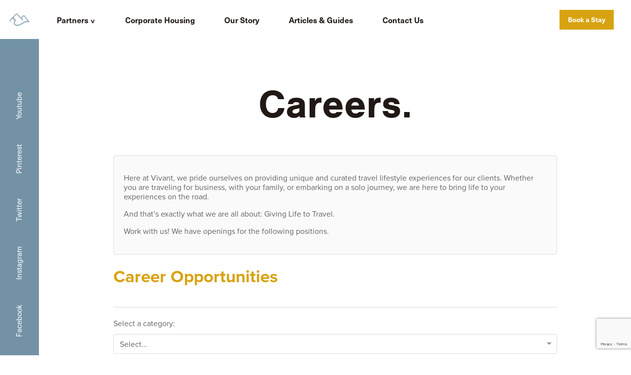

--- FILE ---
content_type: text/html
request_url: https://vivantstays.com/careers/
body_size: 11852
content:
<!doctype html>
<html dir="ltr" lang="en-US" prefix="og: https://ogp.me/ns#">
<head>
	<meta charset="UTF-8">
	<meta name="viewport" content="width=device-width, initial-scale=1">
	<link rel="profile" href="https://gmpg.org/xfn/11">

	<title>Careers - Vivant</title>

		<!-- All in One SEO 4.9.1.1 - aioseo.com -->
	<meta name="robots" content="max-image-preview:large" />
	<link rel="canonical" href="https://vivantstays.com/careers/" />
	<meta name="generator" content="All in One SEO (AIOSEO) 4.9.1.1" />
		<meta property="og:locale" content="en_US" />
		<meta property="og:site_name" content="Vivant" />
		<meta property="og:type" content="article" />
		<meta property="og:title" content="Careers - Vivant" />
		<meta property="og:url" content="https://vivantstays.com/careers/" />
		<meta property="og:image" content="https://vivantstays.com/wp-content/uploads/2022/07/vivant_logo.svg" />
		<meta property="og:image:secure_url" content="https://vivantstays.com/wp-content/uploads/2022/07/vivant_logo.svg" />
		<meta property="og:image:width" content="46" />
		<meta property="og:image:height" content="46" />
		<meta property="article:published_time" content="2022-07-15T19:35:00+00:00" />
		<meta property="article:modified_time" content="2023-06-13T16:25:09+00:00" />
		<meta property="article:publisher" content="https://www.facebook.com/vivantstays" />
		<meta name="twitter:card" content="summary_large_image" />
		<meta name="twitter:title" content="Careers - Vivant" />
		<meta name="twitter:image" content="https://vivantstays.com/wp-content/uploads/2022/07/vivant_logo.svg" />
		<meta name="twitter:label1" content="Written by" />
		<meta name="twitter:data1" content="jsl_web_admin" />
		<script type="application/ld+json" class="aioseo-schema">
			{"@context":"https:\/\/schema.org","@graph":[{"@type":"BreadcrumbList","@id":"https:\/\/vivantstays.com\/careers\/#breadcrumblist","itemListElement":[{"@type":"ListItem","@id":"https:\/\/vivantstays.com#listItem","position":1,"name":"Home","item":"https:\/\/vivantstays.com","nextItem":{"@type":"ListItem","@id":"https:\/\/vivantstays.com\/careers\/#listItem","name":"Careers"}},{"@type":"ListItem","@id":"https:\/\/vivantstays.com\/careers\/#listItem","position":2,"name":"Careers","previousItem":{"@type":"ListItem","@id":"https:\/\/vivantstays.com#listItem","name":"Home"}}]},{"@type":"Organization","@id":"https:\/\/vivantstays.com\/#organization","name":"Vivant","url":"https:\/\/vivantstays.com\/","logo":{"@type":"ImageObject","url":"https:\/\/vivantstays.com\/wp-content\/uploads\/2022\/07\/vivant_logo.svg","@id":"https:\/\/vivantstays.com\/careers\/#organizationLogo","width":46,"height":46},"image":{"@id":"https:\/\/vivantstays.com\/careers\/#organizationLogo"},"sameAs":["https:\/\/www.facebook.com\/vivantstays","https:\/\/www.instagram.com\/vivantstays\/","https:\/\/www.pinterest.com\/Givinglifetotravel\/"]},{"@type":"WebPage","@id":"https:\/\/vivantstays.com\/careers\/#webpage","url":"https:\/\/vivantstays.com\/careers\/","name":"Careers - Vivant","inLanguage":"en-US","isPartOf":{"@id":"https:\/\/vivantstays.com\/#website"},"breadcrumb":{"@id":"https:\/\/vivantstays.com\/careers\/#breadcrumblist"},"datePublished":"2022-07-15T19:35:00+00:00","dateModified":"2023-06-13T16:25:09+00:00"},{"@type":"WebSite","@id":"https:\/\/vivantstays.com\/#website","url":"https:\/\/vivantstays.com\/","name":"Giving Life to Travel | Vivant","inLanguage":"en-US","publisher":{"@id":"https:\/\/vivantstays.com\/#organization"}}]}
		</script>
		<!-- All in One SEO -->

<link rel='dns-prefetch' href='//unpkg.com' />
<link rel='dns-prefetch' href='//www.googletagmanager.com' />
<link rel='dns-prefetch' href='//pagead2.googlesyndication.com' />
<link rel="alternate" type="application/rss+xml" title="Vivant  &raquo; Feed" href="https://vivantstays.com/feed/" />
<link rel="alternate" type="application/rss+xml" title="Vivant  &raquo; Comments Feed" href="https://vivantstays.com/comments/feed/" />
<link rel="alternate" title="oEmbed (JSON)" type="application/json+oembed" href="https://vivantstays.com/wp-json/oembed/1.0/embed?url=https%3A%2F%2Fvivantstays.com%2Fcareers%2F" />
<link rel="alternate" title="oEmbed (XML)" type="text/xml+oembed" href="https://vivantstays.com/wp-json/oembed/1.0/embed?url=https%3A%2F%2Fvivantstays.com%2Fcareers%2F&#038;format=xml" />
<style id='wp-img-auto-sizes-contain-inline-css' type='text/css'>
img:is([sizes=auto i],[sizes^="auto," i]){contain-intrinsic-size:3000px 1500px}
/*# sourceURL=wp-img-auto-sizes-contain-inline-css */
</style>
<style id='wp-emoji-styles-inline-css' type='text/css'>

	img.wp-smiley, img.emoji {
		display: inline !important;
		border: none !important;
		box-shadow: none !important;
		height: 1em !important;
		width: 1em !important;
		margin: 0 0.07em !important;
		vertical-align: -0.1em !important;
		background: none !important;
		padding: 0 !important;
	}
/*# sourceURL=wp-emoji-styles-inline-css */
</style>
<style id='wp-block-library-inline-css' type='text/css'>
:root{--wp-block-synced-color:#7a00df;--wp-block-synced-color--rgb:122,0,223;--wp-bound-block-color:var(--wp-block-synced-color);--wp-editor-canvas-background:#ddd;--wp-admin-theme-color:#007cba;--wp-admin-theme-color--rgb:0,124,186;--wp-admin-theme-color-darker-10:#006ba1;--wp-admin-theme-color-darker-10--rgb:0,107,160.5;--wp-admin-theme-color-darker-20:#005a87;--wp-admin-theme-color-darker-20--rgb:0,90,135;--wp-admin-border-width-focus:2px}@media (min-resolution:192dpi){:root{--wp-admin-border-width-focus:1.5px}}.wp-element-button{cursor:pointer}:root .has-very-light-gray-background-color{background-color:#eee}:root .has-very-dark-gray-background-color{background-color:#313131}:root .has-very-light-gray-color{color:#eee}:root .has-very-dark-gray-color{color:#313131}:root .has-vivid-green-cyan-to-vivid-cyan-blue-gradient-background{background:linear-gradient(135deg,#00d084,#0693e3)}:root .has-purple-crush-gradient-background{background:linear-gradient(135deg,#34e2e4,#4721fb 50%,#ab1dfe)}:root .has-hazy-dawn-gradient-background{background:linear-gradient(135deg,#faaca8,#dad0ec)}:root .has-subdued-olive-gradient-background{background:linear-gradient(135deg,#fafae1,#67a671)}:root .has-atomic-cream-gradient-background{background:linear-gradient(135deg,#fdd79a,#004a59)}:root .has-nightshade-gradient-background{background:linear-gradient(135deg,#330968,#31cdcf)}:root .has-midnight-gradient-background{background:linear-gradient(135deg,#020381,#2874fc)}:root{--wp--preset--font-size--normal:16px;--wp--preset--font-size--huge:42px}.has-regular-font-size{font-size:1em}.has-larger-font-size{font-size:2.625em}.has-normal-font-size{font-size:var(--wp--preset--font-size--normal)}.has-huge-font-size{font-size:var(--wp--preset--font-size--huge)}.has-text-align-center{text-align:center}.has-text-align-left{text-align:left}.has-text-align-right{text-align:right}.has-fit-text{white-space:nowrap!important}#end-resizable-editor-section{display:none}.aligncenter{clear:both}.items-justified-left{justify-content:flex-start}.items-justified-center{justify-content:center}.items-justified-right{justify-content:flex-end}.items-justified-space-between{justify-content:space-between}.screen-reader-text{border:0;clip-path:inset(50%);height:1px;margin:-1px;overflow:hidden;padding:0;position:absolute;width:1px;word-wrap:normal!important}.screen-reader-text:focus{background-color:#ddd;clip-path:none;color:#444;display:block;font-size:1em;height:auto;left:5px;line-height:normal;padding:15px 23px 14px;text-decoration:none;top:5px;width:auto;z-index:100000}html :where(.has-border-color){border-style:solid}html :where([style*=border-top-color]){border-top-style:solid}html :where([style*=border-right-color]){border-right-style:solid}html :where([style*=border-bottom-color]){border-bottom-style:solid}html :where([style*=border-left-color]){border-left-style:solid}html :where([style*=border-width]){border-style:solid}html :where([style*=border-top-width]){border-top-style:solid}html :where([style*=border-right-width]){border-right-style:solid}html :where([style*=border-bottom-width]){border-bottom-style:solid}html :where([style*=border-left-width]){border-left-style:solid}html :where(img[class*=wp-image-]){height:auto;max-width:100%}:where(figure){margin:0 0 1em}html :where(.is-position-sticky){--wp-admin--admin-bar--position-offset:var(--wp-admin--admin-bar--height,0px)}@media screen and (max-width:600px){html :where(.is-position-sticky){--wp-admin--admin-bar--position-offset:0px}}

/*# sourceURL=wp-block-library-inline-css */
</style><style id='global-styles-inline-css' type='text/css'>
:root{--wp--preset--aspect-ratio--square: 1;--wp--preset--aspect-ratio--4-3: 4/3;--wp--preset--aspect-ratio--3-4: 3/4;--wp--preset--aspect-ratio--3-2: 3/2;--wp--preset--aspect-ratio--2-3: 2/3;--wp--preset--aspect-ratio--16-9: 16/9;--wp--preset--aspect-ratio--9-16: 9/16;--wp--preset--color--black: #000000;--wp--preset--color--cyan-bluish-gray: #abb8c3;--wp--preset--color--white: #ffffff;--wp--preset--color--pale-pink: #f78da7;--wp--preset--color--vivid-red: #cf2e2e;--wp--preset--color--luminous-vivid-orange: #ff6900;--wp--preset--color--luminous-vivid-amber: #fcb900;--wp--preset--color--light-green-cyan: #7bdcb5;--wp--preset--color--vivid-green-cyan: #00d084;--wp--preset--color--pale-cyan-blue: #8ed1fc;--wp--preset--color--vivid-cyan-blue: #0693e3;--wp--preset--color--vivid-purple: #9b51e0;--wp--preset--color--pavlov-orange: #f04e23;--wp--preset--color--dark-gray: #3e3935;--wp--preset--color--light-gray: #f7f7f7;--wp--preset--gradient--vivid-cyan-blue-to-vivid-purple: linear-gradient(135deg,rgb(6,147,227) 0%,rgb(155,81,224) 100%);--wp--preset--gradient--light-green-cyan-to-vivid-green-cyan: linear-gradient(135deg,rgb(122,220,180) 0%,rgb(0,208,130) 100%);--wp--preset--gradient--luminous-vivid-amber-to-luminous-vivid-orange: linear-gradient(135deg,rgb(252,185,0) 0%,rgb(255,105,0) 100%);--wp--preset--gradient--luminous-vivid-orange-to-vivid-red: linear-gradient(135deg,rgb(255,105,0) 0%,rgb(207,46,46) 100%);--wp--preset--gradient--very-light-gray-to-cyan-bluish-gray: linear-gradient(135deg,rgb(238,238,238) 0%,rgb(169,184,195) 100%);--wp--preset--gradient--cool-to-warm-spectrum: linear-gradient(135deg,rgb(74,234,220) 0%,rgb(151,120,209) 20%,rgb(207,42,186) 40%,rgb(238,44,130) 60%,rgb(251,105,98) 80%,rgb(254,248,76) 100%);--wp--preset--gradient--blush-light-purple: linear-gradient(135deg,rgb(255,206,236) 0%,rgb(152,150,240) 100%);--wp--preset--gradient--blush-bordeaux: linear-gradient(135deg,rgb(254,205,165) 0%,rgb(254,45,45) 50%,rgb(107,0,62) 100%);--wp--preset--gradient--luminous-dusk: linear-gradient(135deg,rgb(255,203,112) 0%,rgb(199,81,192) 50%,rgb(65,88,208) 100%);--wp--preset--gradient--pale-ocean: linear-gradient(135deg,rgb(255,245,203) 0%,rgb(182,227,212) 50%,rgb(51,167,181) 100%);--wp--preset--gradient--electric-grass: linear-gradient(135deg,rgb(202,248,128) 0%,rgb(113,206,126) 100%);--wp--preset--gradient--midnight: linear-gradient(135deg,rgb(2,3,129) 0%,rgb(40,116,252) 100%);--wp--preset--font-size--small: 13px;--wp--preset--font-size--medium: 20px;--wp--preset--font-size--large: 36px;--wp--preset--font-size--x-large: 42px;--wp--preset--spacing--20: 0.44rem;--wp--preset--spacing--30: 0.67rem;--wp--preset--spacing--40: 1rem;--wp--preset--spacing--50: 1.5rem;--wp--preset--spacing--60: 2.25rem;--wp--preset--spacing--70: 3.38rem;--wp--preset--spacing--80: 5.06rem;--wp--preset--shadow--natural: 6px 6px 9px rgba(0, 0, 0, 0.2);--wp--preset--shadow--deep: 12px 12px 50px rgba(0, 0, 0, 0.4);--wp--preset--shadow--sharp: 6px 6px 0px rgba(0, 0, 0, 0.2);--wp--preset--shadow--outlined: 6px 6px 0px -3px rgb(255, 255, 255), 6px 6px rgb(0, 0, 0);--wp--preset--shadow--crisp: 6px 6px 0px rgb(0, 0, 0);}:where(.is-layout-flex){gap: 0.5em;}:where(.is-layout-grid){gap: 0.5em;}body .is-layout-flex{display: flex;}.is-layout-flex{flex-wrap: wrap;align-items: center;}.is-layout-flex > :is(*, div){margin: 0;}body .is-layout-grid{display: grid;}.is-layout-grid > :is(*, div){margin: 0;}:where(.wp-block-columns.is-layout-flex){gap: 2em;}:where(.wp-block-columns.is-layout-grid){gap: 2em;}:where(.wp-block-post-template.is-layout-flex){gap: 1.25em;}:where(.wp-block-post-template.is-layout-grid){gap: 1.25em;}.has-black-color{color: var(--wp--preset--color--black) !important;}.has-cyan-bluish-gray-color{color: var(--wp--preset--color--cyan-bluish-gray) !important;}.has-white-color{color: var(--wp--preset--color--white) !important;}.has-pale-pink-color{color: var(--wp--preset--color--pale-pink) !important;}.has-vivid-red-color{color: var(--wp--preset--color--vivid-red) !important;}.has-luminous-vivid-orange-color{color: var(--wp--preset--color--luminous-vivid-orange) !important;}.has-luminous-vivid-amber-color{color: var(--wp--preset--color--luminous-vivid-amber) !important;}.has-light-green-cyan-color{color: var(--wp--preset--color--light-green-cyan) !important;}.has-vivid-green-cyan-color{color: var(--wp--preset--color--vivid-green-cyan) !important;}.has-pale-cyan-blue-color{color: var(--wp--preset--color--pale-cyan-blue) !important;}.has-vivid-cyan-blue-color{color: var(--wp--preset--color--vivid-cyan-blue) !important;}.has-vivid-purple-color{color: var(--wp--preset--color--vivid-purple) !important;}.has-black-background-color{background-color: var(--wp--preset--color--black) !important;}.has-cyan-bluish-gray-background-color{background-color: var(--wp--preset--color--cyan-bluish-gray) !important;}.has-white-background-color{background-color: var(--wp--preset--color--white) !important;}.has-pale-pink-background-color{background-color: var(--wp--preset--color--pale-pink) !important;}.has-vivid-red-background-color{background-color: var(--wp--preset--color--vivid-red) !important;}.has-luminous-vivid-orange-background-color{background-color: var(--wp--preset--color--luminous-vivid-orange) !important;}.has-luminous-vivid-amber-background-color{background-color: var(--wp--preset--color--luminous-vivid-amber) !important;}.has-light-green-cyan-background-color{background-color: var(--wp--preset--color--light-green-cyan) !important;}.has-vivid-green-cyan-background-color{background-color: var(--wp--preset--color--vivid-green-cyan) !important;}.has-pale-cyan-blue-background-color{background-color: var(--wp--preset--color--pale-cyan-blue) !important;}.has-vivid-cyan-blue-background-color{background-color: var(--wp--preset--color--vivid-cyan-blue) !important;}.has-vivid-purple-background-color{background-color: var(--wp--preset--color--vivid-purple) !important;}.has-black-border-color{border-color: var(--wp--preset--color--black) !important;}.has-cyan-bluish-gray-border-color{border-color: var(--wp--preset--color--cyan-bluish-gray) !important;}.has-white-border-color{border-color: var(--wp--preset--color--white) !important;}.has-pale-pink-border-color{border-color: var(--wp--preset--color--pale-pink) !important;}.has-vivid-red-border-color{border-color: var(--wp--preset--color--vivid-red) !important;}.has-luminous-vivid-orange-border-color{border-color: var(--wp--preset--color--luminous-vivid-orange) !important;}.has-luminous-vivid-amber-border-color{border-color: var(--wp--preset--color--luminous-vivid-amber) !important;}.has-light-green-cyan-border-color{border-color: var(--wp--preset--color--light-green-cyan) !important;}.has-vivid-green-cyan-border-color{border-color: var(--wp--preset--color--vivid-green-cyan) !important;}.has-pale-cyan-blue-border-color{border-color: var(--wp--preset--color--pale-cyan-blue) !important;}.has-vivid-cyan-blue-border-color{border-color: var(--wp--preset--color--vivid-cyan-blue) !important;}.has-vivid-purple-border-color{border-color: var(--wp--preset--color--vivid-purple) !important;}.has-vivid-cyan-blue-to-vivid-purple-gradient-background{background: var(--wp--preset--gradient--vivid-cyan-blue-to-vivid-purple) !important;}.has-light-green-cyan-to-vivid-green-cyan-gradient-background{background: var(--wp--preset--gradient--light-green-cyan-to-vivid-green-cyan) !important;}.has-luminous-vivid-amber-to-luminous-vivid-orange-gradient-background{background: var(--wp--preset--gradient--luminous-vivid-amber-to-luminous-vivid-orange) !important;}.has-luminous-vivid-orange-to-vivid-red-gradient-background{background: var(--wp--preset--gradient--luminous-vivid-orange-to-vivid-red) !important;}.has-very-light-gray-to-cyan-bluish-gray-gradient-background{background: var(--wp--preset--gradient--very-light-gray-to-cyan-bluish-gray) !important;}.has-cool-to-warm-spectrum-gradient-background{background: var(--wp--preset--gradient--cool-to-warm-spectrum) !important;}.has-blush-light-purple-gradient-background{background: var(--wp--preset--gradient--blush-light-purple) !important;}.has-blush-bordeaux-gradient-background{background: var(--wp--preset--gradient--blush-bordeaux) !important;}.has-luminous-dusk-gradient-background{background: var(--wp--preset--gradient--luminous-dusk) !important;}.has-pale-ocean-gradient-background{background: var(--wp--preset--gradient--pale-ocean) !important;}.has-electric-grass-gradient-background{background: var(--wp--preset--gradient--electric-grass) !important;}.has-midnight-gradient-background{background: var(--wp--preset--gradient--midnight) !important;}.has-small-font-size{font-size: var(--wp--preset--font-size--small) !important;}.has-medium-font-size{font-size: var(--wp--preset--font-size--medium) !important;}.has-large-font-size{font-size: var(--wp--preset--font-size--large) !important;}.has-x-large-font-size{font-size: var(--wp--preset--font-size--x-large) !important;}
/*# sourceURL=global-styles-inline-css */
</style>

<style id='classic-theme-styles-inline-css' type='text/css'>
/*! This file is auto-generated */
.wp-block-button__link{color:#fff;background-color:#32373c;border-radius:9999px;box-shadow:none;text-decoration:none;padding:calc(.667em + 2px) calc(1.333em + 2px);font-size:1.125em}.wp-block-file__button{background:#32373c;color:#fff;text-decoration:none}
/*# sourceURL=/wp-includes/css/classic-themes.min.css */
</style>
<link rel='stylesheet' id='contact-form-7-css' href='https://vivantstays.com/wp-content/plugins/contact-form-7/includes/css/styles.css?ver=6.1.4' type='text/css' media='all' />
<link rel='stylesheet' id='walcf7-datepicker-css-css' href='https://vivantstays.com/wp-content/plugins/date-time-picker-for-contact-form-7/assets/css/jquery.datetimepicker.min.css?ver=1.0.0' type='text/css' media='all' />
<link rel='stylesheet' id='aos-css' href='https://unpkg.com/aos@next/dist/aos.css?ver=6.9' type='text/css' media='all' />
<link rel='stylesheet' id='keel-css' href='https://vivantstays.com/wp-content/themes/adc_custom/styles/keel.css?ver=6.9' type='text/css' media='all' />
<link rel='stylesheet' id='main-css' href='https://vivantstays.com/wp-content/themes/adc_custom/styles/main.css?ver=2.1.1' type='text/css' media='all' />
<link rel='stylesheet' id='home-css' href='https://vivantstays.com/wp-content/themes/adc_custom/styles/home.css?ver=2.1.1' type='text/css' media='all' />
<link rel='stylesheet' id='all-css' href='https://vivantstays.com/wp-content/themes/adc_custom/styles/all.css?ver=6.9' type='text/css' media='all' />
<link rel='stylesheet' id='dashicons-css' href='https://vivantstays.com/wp-includes/css/dashicons.min.css?ver=6.9' type='text/css' media='all' />
<script type="text/javascript" src="https://vivantstays.com/wp-includes/js/jquery/jquery.min.js?ver=3.7.1" id="jquery-core-js"></script>
<script type="text/javascript" src="https://vivantstays.com/wp-includes/js/jquery/jquery-migrate.min.js?ver=3.4.1" id="jquery-migrate-js"></script>
<script type="text/javascript" src="https://unpkg.com/aos@next/dist/aos.js?ver=2.2.4" id="aos-js"></script>

<!-- Google tag (gtag.js) snippet added by Site Kit -->
<!-- Google Analytics snippet added by Site Kit -->
<script type="text/javascript" src="https://www.googletagmanager.com/gtag/js?id=G-JVZF20XWXC" id="google_gtagjs-js" async></script>
<script type="text/javascript" id="google_gtagjs-js-after">
/* <![CDATA[ */
window.dataLayer = window.dataLayer || [];function gtag(){dataLayer.push(arguments);}
gtag("set","linker",{"domains":["vivantstays.com"]});
gtag("js", new Date());
gtag("set", "developer_id.dZTNiMT", true);
gtag("config", "G-JVZF20XWXC");
//# sourceURL=google_gtagjs-js-after
/* ]]> */
</script>
<link rel="https://api.w.org/" href="https://vivantstays.com/wp-json/" /><link rel="alternate" title="JSON" type="application/json" href="https://vivantstays.com/wp-json/wp/v2/pages/2394" /><link rel="EditURI" type="application/rsd+xml" title="RSD" href="https://vivantstays.com/xmlrpc.php?rsd" />
<meta name="generator" content="WordPress 6.9" />
<link rel='shortlink' href='https://vivantstays.com/?p=2394' />
<style id="essential-blocks-global-styles">
            :root {
                --eb-global-primary-color: #101828;
--eb-global-secondary-color: #475467;
--eb-global-tertiary-color: #98A2B3;
--eb-global-text-color: #475467;
--eb-global-heading-color: #1D2939;
--eb-global-link-color: #444CE7;
--eb-global-background-color: #F9FAFB;
--eb-global-button-text-color: #FFFFFF;
--eb-global-button-background-color: #101828;
--eb-gradient-primary-color: linear-gradient(90deg, hsla(259, 84%, 78%, 1) 0%, hsla(206, 67%, 75%, 1) 100%);
--eb-gradient-secondary-color: linear-gradient(90deg, hsla(18, 76%, 85%, 1) 0%, hsla(203, 69%, 84%, 1) 100%);
--eb-gradient-tertiary-color: linear-gradient(90deg, hsla(248, 21%, 15%, 1) 0%, hsla(250, 14%, 61%, 1) 100%);
--eb-gradient-background-color: linear-gradient(90deg, rgb(250, 250, 250) 0%, rgb(233, 233, 233) 49%, rgb(244, 243, 243) 100%);

                --eb-tablet-breakpoint: 1024px;
--eb-mobile-breakpoint: 767px;

            }
            
            
        </style><meta name="generator" content="Site Kit by Google 1.167.0" />		<script type="text/javascript">
				(function(c,l,a,r,i,t,y){
					c[a]=c[a]||function(){(c[a].q=c[a].q||[]).push(arguments)};t=l.createElement(r);t.async=1;
					t.src="https://www.clarity.ms/tag/"+i+"?ref=wordpress";y=l.getElementsByTagName(r)[0];y.parentNode.insertBefore(t,y);
				})(window, document, "clarity", "script", "ercym66hed");
		</script>
		<meta name="generator" content="performance-lab 4.0.0; plugins: ">

<!-- Google AdSense meta tags added by Site Kit -->
<meta name="google-adsense-platform-account" content="ca-host-pub-2644536267352236">
<meta name="google-adsense-platform-domain" content="sitekit.withgoogle.com">
<!-- End Google AdSense meta tags added by Site Kit -->

<!-- Meta Pixel Code -->
<script type='text/javascript'>
!function(f,b,e,v,n,t,s){if(f.fbq)return;n=f.fbq=function(){n.callMethod?
n.callMethod.apply(n,arguments):n.queue.push(arguments)};if(!f._fbq)f._fbq=n;
n.push=n;n.loaded=!0;n.version='2.0';n.queue=[];t=b.createElement(e);t.async=!0;
t.src=v;s=b.getElementsByTagName(e)[0];s.parentNode.insertBefore(t,s)}(window,
document,'script','https://connect.facebook.net/en_US/fbevents.js');
</script>
<!-- End Meta Pixel Code -->
<script type='text/javascript'>var url = window.location.origin + '?ob=open-bridge';
            fbq('set', 'openbridge', '542953987690398', url);
fbq('init', '542953987690398', {}, {
    "agent": "wordpress-6.9-4.1.5"
})</script><script type='text/javascript'>
    fbq('track', 'PageView', []);
  </script>
<!-- Google AdSense snippet added by Site Kit -->
<script type="text/javascript" async="async" src="https://pagead2.googlesyndication.com/pagead/js/adsbygoogle.js?client=ca-pub-5170253208155039&amp;host=ca-host-pub-2644536267352236" crossorigin="anonymous"></script>

<!-- End Google AdSense snippet added by Site Kit -->
<link rel="icon" href="https://vivantstays.com/wp-content/uploads/2022/11/badge1_blue-150x150.png" sizes="32x32" />
<link rel="icon" href="https://vivantstays.com/wp-content/uploads/2022/11/badge1_blue.png" sizes="192x192" />
<link rel="apple-touch-icon" href="https://vivantstays.com/wp-content/uploads/2022/11/badge1_blue.png" />
<meta name="msapplication-TileImage" content="https://vivantstays.com/wp-content/uploads/2022/11/badge1_blue.png" />
		<style type="text/css" id="wp-custom-css">
			.post .entry-title {
display: none;}
.post .entry-content {
    margin: auto auto auto 80px;
    width: calc(100% - 100px);
    max-width: 1300px;
    padding: 0px 50px 40px;}
.post .entry-content p, .post .entry-content h2, .post .entry-content h3, .post .entry-content a,.post .entry-content h4,.post .entry-content strong{max-width: none !important;}



.nav_inner_containerInner {
    width: calc(100%);
    margin: auto;}
#nav{ width:calc(100% - 150px);
margin:auto;}
#page-head .menu-main-container {
	max-width: 800px;}
#page-head a {
    font-size: 16px;
    line-height: 20px;
	font-weight: 600;}
.header_custom_logo{height:79px}
.HeaderSocial_container_inner {
	padding-top: 36px;}


.Full_square .bgimgContainer img, .Full_square_left .bgimgContainer img {
height: 100%;
    background-size: cover;
    background-position: center;
    width: auto;}

.Full_square .containerWrap, .Full_square_left .containerWrap{
	height: 100%; !important;}

.twocol_sec .twocol_col{
	max-width:600px !important;
}

.extend_ul.twocol_col:nth-child(2){width:calc(55% - 50px) !important;}

.devider_twocol .devider_twocol_inner {
    width: calc(50% - 20px) !important;
}



@media handheld, only screen and (max-width: 1040px){
	.extend_ul.twocol_col:nth-child(2){  width: calc(50% - 20px) !important;}}

@media handheld, only screen and (max-width: 990px)
#page-head .menu-main-container {
 margin-left:30px;}

@media handheld, only screen and (max-width: 880px){
.extend_ul.twocol_col:nth-child(2) {
    width: calc(100% - 50px) !important;	
	}
		.post .entry-content {
    margin: auto ;
	padding: 0 20px 40px;}
}
@media handheld, only screen and (max-width: 640px){
.devider_twocol .devider_twocol_inner{
    width: calc(100% - 50px) !important;
	    margin-bottom: 10px;
	}}		</style>
			
<!-- Google tag (gtag.js) -->
<script async src="https://www.googletagmanager.com/gtag/js?id=UA-163502486-1"></script>
<script>
  window.dataLayer = window.dataLayer || [];
  function gtag(){dataLayer.push(arguments);}
  gtag('js', new Date());

  gtag('config', 'UA-163502486-1');
</script>
	
</head>

<body class="wp-singular page-template-default page page-id-2394 wp-custom-logo wp-theme-adc_custom no-sidebar">
<div id="page" class="site">
	<a class="skip-link screen-reader-text" href="#content">Skip to content</a>

<div class="HeaderSocial_container_outer">
		<div class="HeaderSocial_container">
	<div class="HeaderSocial_container_inner">
								
								
							
					
								
								<a href="https://www.youtube.com/channel/UC1T7BRLSZRy5s30k4I4UoEQ" target="_blank">Youtube</a>
								<a href="https://www.pinterest.com/vivantstays/" target="_blank">Pinterest</a>
								<a href="https://twitter.com/vivantstays" target="_blank">Twitter</a>
								<a href="https://www.instagram.com/vivantstays/" target="_blank">Instagram</a>
								<a href="https://www.facebook.com/Vivant-Stays-104596691219200" target="_blank">Facebook</a>
							</div>
							</div>


							</div>
	<header id="page-head" class="toggle-menu">
		<hgroup>
			<input type="checkbox" id="toggle">
		<label for="toggle" class="toggle" onclick=""><span></span></label>
		<div class="header_custom_logo">

		<a href="https://vivantstays.com/" class="custom-logo-link" rel="home"><img width="46" height="46" src="https://vivantstays.com/wp-content/uploads/2022/07/vivant_logo.svg" class="custom-logo" alt="Vivant " decoding="async" /></a>			</div>

<p class="btn mobilebtn">
								<a href="https://vivant.guestybookings.com/">Book a Stay</a>
							</p>


		<div class="nav_background"></div>
		<nav id="nav" class="main-navigation">
			<div class="nav_background_exit"></div>
			<div class="nav_inner_container">
				<div class="nav_inner_containerInner">
			
			   <div class="menu-main-container"><ul id="primary-menu" class="menu"><li id="menu-item-2571" class="menu-item menu-item-type-custom menu-item-object-custom menu-item-has-children menu-item-2571"><a href="#">Partners</a>
<ul class="sub-menu">
	<li id="menu-item-5150" class="menu-item menu-item-type-custom menu-item-object-custom menu-item-5150"><a target="_blank" href="https://consultations.vivantstays.com/">Homeowners</a></li>
	<li id="menu-item-1945" class="menu-item menu-item-type-post_type menu-item-object-page menu-item-1945"><a href="https://vivantstays.com/lease/">Lease to Vivant</a></li>
</ul>
</li>
<li id="menu-item-1949" class="menu-item menu-item-type-post_type menu-item-object-page menu-item-1949"><a href="https://vivantstays.com/corporate-housing/">Corporate Housing</a></li>
<li id="menu-item-1948" class="menu-item menu-item-type-post_type menu-item-object-page menu-item-1948"><a href="https://vivantstays.com/our-story/">Our Story</a></li>
<li id="menu-item-1947" class="menu-item menu-item-type-post_type menu-item-object-page menu-item-1947"><a href="https://vivantstays.com/articles-guides/">Articles &#038; Guides</a></li>
<li id="menu-item-1946" class="menu-item menu-item-type-post_type menu-item-object-page menu-item-1946"><a href="https://vivantstays.com/contact-us/">Contact Us</a></li>
</ul></div>

							<p class="btn deskbtn">  
								<a href="https://vivant.guestybookings.com/" target="_blank">Book a Stay</a>
							</p>





						</div>
			</div>
		</nav><!-- #site-navigation -->

		
		</hgroup>
	</header><!-- #masthead -->














	<div id="content" class="site-content">

	<div id="primary" class="content-area">
		<main id="main" class="site-main">

		
<article id="post-2394" class="post-2394 page type-page status-publish hentry">


	
	<div class="entry-content">
		




    <section id="multicolumn-block_cb09040cd56c3d951ea905a15f984032" class="containerWrap_main  dfsdfsd container_align_ multicolumn gut-block onecol_sec  fulltable    " style="max-width:auto; background: ; padding-top: 90px; padding-right: 0px; padding-bottom: 50px; padding-left: 0px; margin-top: 0px; margin-right: 0px; margin-bottom: 0px; margin-left: 0px;" ><div class="containerWrap">
         

                      

        <container style="max-width:auto;" class="container_tag_left">

        
    


               
            <div class="onecol_col " style="max-width: auto "  >
                <div class="onecol_colInner " style="color:; background:;">
                    
                    <div class='devider devider_align_left  font_size_devider_18px' style='padding: 0px 0px 0px 0px ; max-width:auto; margin-top:0px; margin-right: 0px; margin-bottom: 0px; margin-left: 0px; background:;'><span id="" class="anchor_link"></span><h1 style="text-align: center;">Careers.</h1>
</div>

                </div>
            </div>
        </container>
        </div>
    </section> 







    <section id="multicolumn-block_14a96136dce82844d4ba034679c4a961" class="containerWrap_main  dfsdfsd container_align_ multicolumn gut-block onecol_sec  fulltable    " style="max-width:auto; background: ; padding-top: 0px; padding-right: 0px; padding-bottom: 0px; padding-left: 0px; margin-top: 0px; margin-right: 0px; margin-bottom: 0px; margin-left: 0px;" ><div class="containerWrap">
         

                      

        <container style="max-width:auto;" class="container_tag_left">

        
    


               
            <div class="onecol_col " style="max-width: auto "  >
                <div class="onecol_colInner " style="color:; background:;">
                    
                    <div class="devider raw_html_devider"><!-- Rippling ATS Forms Widget -->
<!-- displays jobs manage in the Rippling ATS application -->
<!-- Forms Widget -->
<!-- Iframe based widget that uses the style of the hosted careers page -->

<!-- Supported options -->
<!-- data-jobs-url (required): The url of the hosted careers page. -->
<!-- data-height-modifier: Adjusts the height of the iframe by this amount. -->
<div
	data-jobs-url="https://vivant.rippling-ats.com"
	data-height-modifier="20">
</div>
<script async src=https://assets.applicant-tracking.com/webpack/forms_widget.js></script>
<!-- end Rippling ATS Forms Widget --></div>

                </div>
            </div>
        </container>
        </div>
    </section> 
<!--923ab441-->	</div><!-- .entry-content -->

	</article><!-- #post-2394 -->

		</main><!-- #main -->
	</div><!-- #primary -->


	</div><!-- #content -->

	<footer id="colophon" class="site-footer">
		<div class="footer_inner">
		<div class="site-info">
			<div>
				<a href="/"  class="white_img"><img src="/wp-content/uploads/2022/07/mainlogo_yellow2.png" alt=""></a>
				<p>Here at Vivant, we pride ourselves on providing unique and curated travel lifestyle experiences for our clients. Whether you are traveling for business, with your family, or embarking on a solo journey, we are here to bring life to your experiences on the road...</p>
			</div>
<div class="foot_right">
			<div class="foot_right1">
				<p class="footer_title">Contact Us</p>
				<p><img src="/wp-content/uploads/2022/07/foot_icon1.svg">Austin, Texas</p>

				<p><a href="tel:(512) 571-3602"><img src="/wp-content/uploads/2022/07/foot_icon2.svg">(512) 571-3602</a></p> 

				<p><a href="/cdn-cgi/l/email-protection#e58d8089898aa5938c93848b919691849c96cb868a88"><img src="/wp-content/uploads/2022/07/foot_icon3.svg"><span class="__cf_email__" data-cfemail="9cf4f9f0f0f3dceaf5eafdf2e8efe8fde5efb2fff3f1">[email&#160;protected]</span></a></p> 


<div class="HeaderSocial_container">
								
								
								<a href="https://www.instagram.com/vivantstays/" target="_blank"><i class="fab fa-instagram"></i> </a>
								<a href="https://www.facebook.com/Vivant-Stays-104596691219200" target="_blank"><i class="fab fa-facebook-f"></i></a>
								<a href="https://twitter.com/vivantstays" target="_blank"><i class="fab fa-twitter"></i> </a>
								<a href="https://pinterest.com/vivantstays" target="_blank"><i class="fab fa-pinterest-p"></i> </a>
								<a href="https://www.youtube.com/channel/UC1T7BRLSZRy5s30k4I4UoEQ" target="_blank"><i class="fab fa-youtube"></i> </a>
						
						 
						
						
								
						


							</div>

			</div>
			<div>
				<p class="footer_title">QUICK LINKS</p>
			  <div class="menu-footer-container"><ul id="footer-menu" class="menu"><li id="menu-item-2109" class="menu-item menu-item-type-post_type menu-item-object-page menu-item-home menu-item-2109"><a href="https://vivantstays.com/">Home</a></li>
<li id="menu-item-2115" class="menu-item menu-item-type-post_type menu-item-object-page menu-item-2115"><a href="https://vivantstays.com/our-story/">Our Story</a></li>
<li id="menu-item-2111" class="menu-item menu-item-type-post_type menu-item-object-page menu-item-2111"><a href="https://vivantstays.com/contact-us/">Contact Us</a></li>
<li id="menu-item-2110" class="menu-item menu-item-type-post_type menu-item-object-page menu-item-2110"><a href="https://vivantstays.com/articles-guides/">Articles &#038; Guides</a></li>
<li id="menu-item-2116" class="menu-item menu-item-type-custom menu-item-object-custom current-menu-item menu-item-2116"><a href="/careers" aria-current="page">Careers</a></li>
<li id="menu-item-2114" class="menu-item menu-item-type-post_type menu-item-object-page menu-item-2114"><a href="https://vivantstays.com/lease/">Lease to Vivant</a></li>
<li id="menu-item-2112" class="menu-item menu-item-type-post_type menu-item-object-page menu-item-2112"><a href="https://vivantstays.com/corporate-housing/">Corporate Housing</a></li>
<li id="menu-item-5151" class="menu-item menu-item-type-custom menu-item-object-custom menu-item-5151"><a target="_blank" href="https://consultations.vivantstays.com/property-management/">Homeowners</a></li>
</ul></div>				
			</div>
			<div  class="foot_right3">
				<p><a href="/privacy-policy">Privacy Policy</a></p>
				<p><a href="/terms-of-service">Terms of Service</a></p>
				<div class="footer_copyright">
					<p>©Copyright 2025 Vivant. <br>         All rights reserved.<br> 
Website Design by <a href="https://jsl.marketing" target="_blank">JSL Marketing & Web Design..</a></p> 
				</div>
			</div>
		</div>
 


		</div><!-- .site-info -->
		

		
		
 


		</div>
	</footer><!-- #colophon -->
</div><!-- #page -->

<script data-cfasync="false" src="/cdn-cgi/scripts/5c5dd728/cloudflare-static/email-decode.min.js"></script><script type="speculationrules">
{"prefetch":[{"source":"document","where":{"and":[{"href_matches":"/*"},{"not":{"href_matches":["/wp-*.php","/wp-admin/*","/wp-content/uploads/*","/wp-content/*","/wp-content/plugins/*","/wp-content/themes/adc_custom/*","/*\\?(.+)"]}},{"not":{"selector_matches":"a[rel~=\"nofollow\"]"}},{"not":{"selector_matches":".no-prefetch, .no-prefetch a"}}]},"eagerness":"conservative"}]}
</script>
    <!-- Meta Pixel Event Code -->
    <script type='text/javascript'>
        document.addEventListener( 'wpcf7mailsent', function( event ) {
        if( "fb_pxl_code" in event.detail.apiResponse){
            eval(event.detail.apiResponse.fb_pxl_code);
        }
        }, false );
    </script>
    <!-- End Meta Pixel Event Code -->
        <div id='fb-pxl-ajax-code'></div><script type="text/javascript" id="essential-blocks-blocks-localize-js-extra">
/* <![CDATA[ */
var eb_conditional_localize = [];
var EssentialBlocksLocalize = {"eb_plugins_url":"https://vivantstays.com/wp-content/plugins/essential-blocks/","image_url":"https://vivantstays.com/wp-content/plugins/essential-blocks/assets/images","eb_wp_version":"6.9","eb_version":"5.8.1","eb_admin_url":"https://vivantstays.com/wp-admin/","rest_rootURL":"https://vivantstays.com/wp-json/","ajax_url":"https://vivantstays.com/wp-admin/admin-ajax.php","nft_nonce":"7ac91732d0","post_grid_pagination_nonce":"5df922b442","placeholder_image":"https://vivantstays.com/wp-content/plugins/essential-blocks/assets/images/placeholder.png","is_pro_active":"false","upgrade_pro_url":"https://essential-blocks.com/upgrade","responsiveBreakpoints":{"tablet":1024,"mobile":767},"wp_timezone":"+00:00","gmt_offset":"0"};
//# sourceURL=essential-blocks-blocks-localize-js-extra
/* ]]> */
</script>
<script type="text/javascript" src="https://vivantstays.com/wp-content/plugins/essential-blocks/assets/js/eb-blocks-localize.js?ver=31d6cfe0d16ae931b73c" id="essential-blocks-blocks-localize-js"></script>
<script type="module"  src="https://vivantstays.com/wp-content/plugins/all-in-one-seo-pack/dist/Lite/assets/table-of-contents.95d0dfce.js?ver=4.9.1.1" id="aioseo/js/src/vue/standalone/blocks/table-of-contents/frontend.js-js"></script>
<script type="text/javascript" src="https://vivantstays.com/wp-includes/js/dist/hooks.min.js?ver=dd5603f07f9220ed27f1" id="wp-hooks-js"></script>
<script type="text/javascript" src="https://vivantstays.com/wp-includes/js/dist/i18n.min.js?ver=c26c3dc7bed366793375" id="wp-i18n-js"></script>
<script type="text/javascript" id="wp-i18n-js-after">
/* <![CDATA[ */
wp.i18n.setLocaleData( { 'text direction\u0004ltr': [ 'ltr' ] } );
//# sourceURL=wp-i18n-js-after
/* ]]> */
</script>
<script type="text/javascript" src="https://vivantstays.com/wp-content/plugins/contact-form-7/includes/swv/js/index.js?ver=6.1.4" id="swv-js"></script>
<script type="text/javascript" id="contact-form-7-js-before">
/* <![CDATA[ */
var wpcf7 = {
    "api": {
        "root": "https:\/\/vivantstays.com\/wp-json\/",
        "namespace": "contact-form-7\/v1"
    }
};
//# sourceURL=contact-form-7-js-before
/* ]]> */
</script>
<script type="text/javascript" src="https://vivantstays.com/wp-content/plugins/contact-form-7/includes/js/index.js?ver=6.1.4" id="contact-form-7-js"></script>
<script type="text/javascript" src="https://vivantstays.com/wp-content/plugins/date-time-picker-for-contact-form-7/assets/js/jquery.datetimepicker.full.min.js?ver=6.9" id="walcf7-datepicker-js-js"></script>
<script type="text/javascript" src="https://vivantstays.com/wp-content/plugins/date-time-picker-for-contact-form-7/assets/js/datetimepicker.js?ver=1.0.0" id="walcf7-datepicker-js"></script>
<script type="text/javascript" src="https://vivantstays.com/wp-content/themes/adc_custom/js/navigation.js?ver=20151215" id="adc_custom-navigation-js"></script>
<script type="text/javascript" src="https://vivantstays.com/wp-content/themes/adc_custom/js/skip-link-focus-fix.js?ver=20151215" id="adc_custom-skip-link-focus-fix-js"></script>
<script type="text/javascript" src="https://vivantstays.com/wp-content/themes/adc_custom/js/libraries.js?ver=6.9" id="library-js"></script>
<script type="text/javascript" src="https://vivantstays.com/wp-content/themes/adc_custom/js/jquery.sticky.js?ver=6.9" id="sticky-js"></script>
<script type="text/javascript" id="footer-js-extra">
/* <![CDATA[ */
var jsl = {"ajax_url":"https://vivantstays.com/wp-admin/admin-ajax.php"};
//# sourceURL=footer-js-extra
/* ]]> */
</script>
<script type="text/javascript" src="https://vivantstays.com/wp-content/themes/adc_custom/js/footer.js?ver=6.9" id="footer-js"></script>
<script type="text/javascript" src="https://www.google.com/recaptcha/api.js?render=6LdboisjAAAAAPCsq2ZQ23UV84_m1dztwCoL5JzF&amp;ver=3.0" id="google-recaptcha-js"></script>
<script type="text/javascript" src="https://vivantstays.com/wp-includes/js/dist/vendor/wp-polyfill.min.js?ver=3.15.0" id="wp-polyfill-js"></script>
<script type="text/javascript" id="wpcf7-recaptcha-js-before">
/* <![CDATA[ */
var wpcf7_recaptcha = {
    "sitekey": "6LdboisjAAAAAPCsq2ZQ23UV84_m1dztwCoL5JzF",
    "actions": {
        "homepage": "homepage",
        "contactform": "contactform"
    }
};
//# sourceURL=wpcf7-recaptcha-js-before
/* ]]> */
</script>
<script type="text/javascript" src="https://vivantstays.com/wp-content/plugins/contact-form-7/modules/recaptcha/index.js?ver=6.1.4" id="wpcf7-recaptcha-js"></script>
<script id="wp-emoji-settings" type="application/json">
{"baseUrl":"https://s.w.org/images/core/emoji/17.0.2/72x72/","ext":".png","svgUrl":"https://s.w.org/images/core/emoji/17.0.2/svg/","svgExt":".svg","source":{"concatemoji":"https://vivantstays.com/wp-includes/js/wp-emoji-release.min.js?ver=6.9"}}
</script>
<script type="module">
/* <![CDATA[ */
/*! This file is auto-generated */
const a=JSON.parse(document.getElementById("wp-emoji-settings").textContent),o=(window._wpemojiSettings=a,"wpEmojiSettingsSupports"),s=["flag","emoji"];function i(e){try{var t={supportTests:e,timestamp:(new Date).valueOf()};sessionStorage.setItem(o,JSON.stringify(t))}catch(e){}}function c(e,t,n){e.clearRect(0,0,e.canvas.width,e.canvas.height),e.fillText(t,0,0);t=new Uint32Array(e.getImageData(0,0,e.canvas.width,e.canvas.height).data);e.clearRect(0,0,e.canvas.width,e.canvas.height),e.fillText(n,0,0);const a=new Uint32Array(e.getImageData(0,0,e.canvas.width,e.canvas.height).data);return t.every((e,t)=>e===a[t])}function p(e,t){e.clearRect(0,0,e.canvas.width,e.canvas.height),e.fillText(t,0,0);var n=e.getImageData(16,16,1,1);for(let e=0;e<n.data.length;e++)if(0!==n.data[e])return!1;return!0}function u(e,t,n,a){switch(t){case"flag":return n(e,"\ud83c\udff3\ufe0f\u200d\u26a7\ufe0f","\ud83c\udff3\ufe0f\u200b\u26a7\ufe0f")?!1:!n(e,"\ud83c\udde8\ud83c\uddf6","\ud83c\udde8\u200b\ud83c\uddf6")&&!n(e,"\ud83c\udff4\udb40\udc67\udb40\udc62\udb40\udc65\udb40\udc6e\udb40\udc67\udb40\udc7f","\ud83c\udff4\u200b\udb40\udc67\u200b\udb40\udc62\u200b\udb40\udc65\u200b\udb40\udc6e\u200b\udb40\udc67\u200b\udb40\udc7f");case"emoji":return!a(e,"\ud83e\u1fac8")}return!1}function f(e,t,n,a){let r;const o=(r="undefined"!=typeof WorkerGlobalScope&&self instanceof WorkerGlobalScope?new OffscreenCanvas(300,150):document.createElement("canvas")).getContext("2d",{willReadFrequently:!0}),s=(o.textBaseline="top",o.font="600 32px Arial",{});return e.forEach(e=>{s[e]=t(o,e,n,a)}),s}function r(e){var t=document.createElement("script");t.src=e,t.defer=!0,document.head.appendChild(t)}a.supports={everything:!0,everythingExceptFlag:!0},new Promise(t=>{let n=function(){try{var e=JSON.parse(sessionStorage.getItem(o));if("object"==typeof e&&"number"==typeof e.timestamp&&(new Date).valueOf()<e.timestamp+604800&&"object"==typeof e.supportTests)return e.supportTests}catch(e){}return null}();if(!n){if("undefined"!=typeof Worker&&"undefined"!=typeof OffscreenCanvas&&"undefined"!=typeof URL&&URL.createObjectURL&&"undefined"!=typeof Blob)try{var e="postMessage("+f.toString()+"("+[JSON.stringify(s),u.toString(),c.toString(),p.toString()].join(",")+"));",a=new Blob([e],{type:"text/javascript"});const r=new Worker(URL.createObjectURL(a),{name:"wpTestEmojiSupports"});return void(r.onmessage=e=>{i(n=e.data),r.terminate(),t(n)})}catch(e){}i(n=f(s,u,c,p))}t(n)}).then(e=>{for(const n in e)a.supports[n]=e[n],a.supports.everything=a.supports.everything&&a.supports[n],"flag"!==n&&(a.supports.everythingExceptFlag=a.supports.everythingExceptFlag&&a.supports[n]);var t;a.supports.everythingExceptFlag=a.supports.everythingExceptFlag&&!a.supports.flag,a.supports.everything||((t=a.source||{}).concatemoji?r(t.concatemoji):t.wpemoji&&t.twemoji&&(r(t.twemoji),r(t.wpemoji)))});
//# sourceURL=https://vivantstays.com/wp-includes/js/wp-emoji-loader.min.js
/* ]]> */
</script>



<script defer src="https://static.cloudflareinsights.com/beacon.min.js/vcd15cbe7772f49c399c6a5babf22c1241717689176015" integrity="sha512-ZpsOmlRQV6y907TI0dKBHq9Md29nnaEIPlkf84rnaERnq6zvWvPUqr2ft8M1aS28oN72PdrCzSjY4U6VaAw1EQ==" data-cf-beacon='{"version":"2024.11.0","token":"0b9d23a69f514ed88c6c87dd1084f3b5","r":1,"server_timing":{"name":{"cfCacheStatus":true,"cfEdge":true,"cfExtPri":true,"cfL4":true,"cfOrigin":true,"cfSpeedBrain":true},"location_startswith":null}}' crossorigin="anonymous"></script>
</body>
</html>

<!--Generated by Endurance Page Cache-->

--- FILE ---
content_type: text/html; charset=utf-8
request_url: https://vivant.rippling-ats.com/widget?
body_size: 2093
content:
<!DOCTYPE html>
<html lang="en">
<head>
	<meta charset="UTF-8" />
	<meta name="viewport" content="width=device-width, initial-scale=1">
	


<link rel="stylesheet" href="https://assets.applicant-tracking.com/webpack/applicant-783047a4b76025908b1f.css" />

	<meta property="og:image" content="https://d161ew7sqkx7j0.cloudfront.net/public/images/logos/31760_2780_logo_2x.png" />

	<meta property="og:title" content="Vivant" />
	<meta property="og:description" content="&lt;p&gt;Here at Vivant, we pride ourselves on providing unique and curated travel lifestyle experiences for our clients. Whether you are traveling for business, with your family, or embarking on a solo journey, we are here to bring life to your experiences on the road.&lt;/p&gt;
&lt;p&gt;And that’s exactly what we are all about: Giving Life to Travel.&lt;/p&gt;
&lt;p&gt;Work with us! We have openings for the following positions.&lt;/p&gt;" />

<!-- request_id: 0c0a03c1-cac0-4cf4-92e2-5478d5785c71 -->
<!-- company_id: 31760 -->
<!-- site_id:  -->



	<link rel="apple-touch-icon" sizes="180x180" href="/apple-touch-icon.png">
<link rel="icon" type="image/png" sizes="32x32" href="/favicon-32x32.png">
<link rel="icon" type="image/png" sizes="16x16" href="/favicon-16x16.png">


	<link rel="stylesheet" href="https://vivant.rippling-ats.com/companies/company.css" />

	<link rel="stylesheet" href="https://use.typekit.net/ken1jax.css">

		<title>Vivant Career Opportunities</title>
</head>
<body id="vivant">
<div class="content">
	<div class="careers-page-notifications">




</div>


	<div id="custom-html-container">
	<div class="text-block-grey user-content">
		<p>Here at Vivant, we pride ourselves on providing unique and curated travel lifestyle experiences for our clients. Whether you are traveling for business, with your family, or embarking on a solo journey, we are here to bring life to your experiences on the road.</p>
<p>And that’s exactly what we are all about: Giving Life to Travel.</p>
<p>Work with us! We have openings for the following positions.</p>
	</div>
</div>
<div class="jobs-content">
	<div id="career-opportunities">
		<h1>Career Opportunities</h1>
	</div>

	<div data-react-class="HiringThing.Components.JobFiltersContainer" data-react-props="{&quot;categories&quot;:{&quot;City Operations&quot;:[365911,365912,365913]},&quot;locations&quot;:{&quot;Texas&quot;:{&quot;Austin&quot;:[365911,365912,365913]}},&quot;titles&quot;:[{&quot;id&quot;:365911,&quot;title&quot;:&quot;Hospitality Associate&quot;},{&quot;id&quot;:365912,&quot;title&quot;:&quot;Housekeeper&quot;},{&quot;id&quot;:365913,&quot;title&quot;:&quot;Housekeeper (Weekend-Only)&quot;}],&quot;zipLookupEnabled&quot;:false,&quot;remotePositions&quot;:[],&quot;nonRemotePositions&quot;:[365911,365912,365913],&quot;showAll&quot;:true}"></div>


		<div class="jobs-list-container">
				<div class="job-container" data-job-id="365911">
					<div class="job-content-header">
						<div class="job-headline">
							<div class="job-title-and-category">
								<a class="mobile-apply-link" href="/widget/job/365911/hospitality-associate">
									<h2>Hospitality Associate</h2>
								</a>
									<div class="job-category">
										<span>City Operations</span>
									</div>
							</div>
							<div class="job-location-and-category">
									<div class="job-location">
										Austin, TX
									</div>
									<div class="job-category">
										<span>City Operations</span>
									</div>
							</div>
						</div>
						<a href="/widget/job/365911/hospitality-associate" aria-label="Link to job discription for Hospitality Associate">
							<div class="job-content-button">Learn more</div>
						</a>
					</div>
					<div class="job-description">
						Vivant is revolutionizing hospitality through innovative, tech-powered service and inspiring, thoughtfully designed accommodations combined into one seamlessly managed experience. Officially launched in 2020 and headquartered in Austin, Vivant is making a world of better stays open to all with a variety of accommodation options — from rooms to suites and apartments. Here at Vivant, we pride…
					</div>
				</div>
				<div class="job-container" data-job-id="365912">
					<div class="job-content-header">
						<div class="job-headline">
							<div class="job-title-and-category">
								<a class="mobile-apply-link" href="/widget/job/365912/housekeeper">
									<h2>Housekeeper</h2>
								</a>
									<div class="job-category">
										<span>City Operations</span>
									</div>
							</div>
							<div class="job-location-and-category">
									<div class="job-location">
										Austin, TX
									</div>
									<div class="job-category">
										<span>City Operations</span>
									</div>
									<div class="job-salary">
										<div data-react-class="HiringThing.Components.JobSalary" data-react-props="{&quot;minSalary&quot;:{},&quot;maxSalary&quot;:{&quot;amount&quot;:&quot;20.00&quot;,&quot;currency&quot;:&quot;USD&quot;},&quot;payFrequency&quot;:&quot;hourly&quot;}"></div>
									</div>
							</div>
						</div>
						<a href="/widget/job/365912/housekeeper" aria-label="Link to job discription for Housekeeper">
							<div class="job-content-button">Learn more</div>
						</a>
					</div>
					<div class="job-description">
						Vivant is revolutionizing hospitality through innovative, tech-powered service and inspiring, thoughtfully designed accommodations combined into one seamlessly managed experience. Officially launched in 2020 and headquartered in Austin, Vivant is making a world of better stays open to all with a variety of accommodation options — from rooms to suites and apartments. Here at Vivant, we pride…
					</div>
				</div>
				<div class="job-container" data-job-id="365913">
					<div class="job-content-header">
						<div class="job-headline">
							<div class="job-title-and-category">
								<a class="mobile-apply-link" href="/widget/job/365913/housekeeper-weekend-only">
									<h2>Housekeeper (Weekend-Only)</h2>
								</a>
									<div class="job-category">
										<span>City Operations</span>
									</div>
							</div>
							<div class="job-location-and-category">
									<div class="job-location">
										Austin, TX
									</div>
									<div class="job-category">
										<span>City Operations</span>
									</div>
									<div class="job-salary">
										<div data-react-class="HiringThing.Components.JobSalary" data-react-props="{&quot;minSalary&quot;:{},&quot;maxSalary&quot;:{&quot;amount&quot;:&quot;20.00&quot;,&quot;currency&quot;:&quot;USD&quot;},&quot;payFrequency&quot;:&quot;hourly&quot;}"></div>
									</div>
							</div>
						</div>
						<a href="/widget/job/365913/housekeeper-weekend-only" aria-label="Link to job discription for Housekeeper (Weekend-Only)">
							<div class="job-content-button">Learn more</div>
						</a>
					</div>
					<div class="job-description">
						Vivant is revolutionizing hospitality through innovative, tech-powered service and inspiring, thoughtfully designed accommodations combined into one seamlessly managed experience. Officially launched in 2020 and headquartered in Austin, Vivant is making a world of better stays open to all with a variety of accommodation options — from rooms to suites and apartments. Here at Vivant, we pride…
					</div>
				</div>
		</div>
</div>

</div>
<div class="footer">
</div>
<script nomodule src="/javascripts/unsupported_browser_public.js"></script>

<script src="https://assets.applicant-tracking.com/webpack/applicant-58578718e2c107aa0b06.js"></script>

<script>
	HiringThing.environment = "production";
	i18n.changeLanguage("en");
</script>

	<script type="text/javascript">
	var widgetType = "form";

	function postWidgetMessage(message) {
		var messenger = parent;
		try {
			if (parent.socket) {
				messenger = parent.socket
			}
		} catch (e) {
			// Accessing a parent cross origin will fail.
			// That's fine, we're going to use a cross-origin `postMessage` in that case
		}

		messenger.postMessage(message, "*");
	}

	function postResizeMessage() {

		postWidgetMessage({
			type: widgetType,
			command: "reset"
		});
		postWidgetMessage('reset');

		postWidgetMessage({
			type: widgetType,
			command: "resize",
			height: window.document.body.scrollHeight
		});
		postWidgetMessage(window.document.body.scrollHeight);
	}

	window.addEventListener("load", postResizeMessage);
	window.addEventListener("click", postResizeMessage);
	window.addEventListener("load", function() {
		var path = window.location.pathname;
		if (path === "/widget" || path === "/widget/signup") {
			return;
		}

		postWidgetMessage({
			type: widgetType,
			command: "scrollTop",
		});
		postWidgetMessage("scrollTop");
	});
</script>

	<style>
		body {
			min-height: auto;
		}

	</style>
</body>
</html>


--- FILE ---
content_type: text/html; charset=utf-8
request_url: https://www.google.com/recaptcha/api2/anchor?ar=1&k=6LdboisjAAAAAPCsq2ZQ23UV84_m1dztwCoL5JzF&co=aHR0cHM6Ly92aXZhbnRzdGF5cy5jb206NDQz&hl=en&v=PoyoqOPhxBO7pBk68S4YbpHZ&size=invisible&anchor-ms=20000&execute-ms=30000&cb=d8a7f0d44as6
body_size: 48662
content:
<!DOCTYPE HTML><html dir="ltr" lang="en"><head><meta http-equiv="Content-Type" content="text/html; charset=UTF-8">
<meta http-equiv="X-UA-Compatible" content="IE=edge">
<title>reCAPTCHA</title>
<style type="text/css">
/* cyrillic-ext */
@font-face {
  font-family: 'Roboto';
  font-style: normal;
  font-weight: 400;
  font-stretch: 100%;
  src: url(//fonts.gstatic.com/s/roboto/v48/KFO7CnqEu92Fr1ME7kSn66aGLdTylUAMa3GUBHMdazTgWw.woff2) format('woff2');
  unicode-range: U+0460-052F, U+1C80-1C8A, U+20B4, U+2DE0-2DFF, U+A640-A69F, U+FE2E-FE2F;
}
/* cyrillic */
@font-face {
  font-family: 'Roboto';
  font-style: normal;
  font-weight: 400;
  font-stretch: 100%;
  src: url(//fonts.gstatic.com/s/roboto/v48/KFO7CnqEu92Fr1ME7kSn66aGLdTylUAMa3iUBHMdazTgWw.woff2) format('woff2');
  unicode-range: U+0301, U+0400-045F, U+0490-0491, U+04B0-04B1, U+2116;
}
/* greek-ext */
@font-face {
  font-family: 'Roboto';
  font-style: normal;
  font-weight: 400;
  font-stretch: 100%;
  src: url(//fonts.gstatic.com/s/roboto/v48/KFO7CnqEu92Fr1ME7kSn66aGLdTylUAMa3CUBHMdazTgWw.woff2) format('woff2');
  unicode-range: U+1F00-1FFF;
}
/* greek */
@font-face {
  font-family: 'Roboto';
  font-style: normal;
  font-weight: 400;
  font-stretch: 100%;
  src: url(//fonts.gstatic.com/s/roboto/v48/KFO7CnqEu92Fr1ME7kSn66aGLdTylUAMa3-UBHMdazTgWw.woff2) format('woff2');
  unicode-range: U+0370-0377, U+037A-037F, U+0384-038A, U+038C, U+038E-03A1, U+03A3-03FF;
}
/* math */
@font-face {
  font-family: 'Roboto';
  font-style: normal;
  font-weight: 400;
  font-stretch: 100%;
  src: url(//fonts.gstatic.com/s/roboto/v48/KFO7CnqEu92Fr1ME7kSn66aGLdTylUAMawCUBHMdazTgWw.woff2) format('woff2');
  unicode-range: U+0302-0303, U+0305, U+0307-0308, U+0310, U+0312, U+0315, U+031A, U+0326-0327, U+032C, U+032F-0330, U+0332-0333, U+0338, U+033A, U+0346, U+034D, U+0391-03A1, U+03A3-03A9, U+03B1-03C9, U+03D1, U+03D5-03D6, U+03F0-03F1, U+03F4-03F5, U+2016-2017, U+2034-2038, U+203C, U+2040, U+2043, U+2047, U+2050, U+2057, U+205F, U+2070-2071, U+2074-208E, U+2090-209C, U+20D0-20DC, U+20E1, U+20E5-20EF, U+2100-2112, U+2114-2115, U+2117-2121, U+2123-214F, U+2190, U+2192, U+2194-21AE, U+21B0-21E5, U+21F1-21F2, U+21F4-2211, U+2213-2214, U+2216-22FF, U+2308-230B, U+2310, U+2319, U+231C-2321, U+2336-237A, U+237C, U+2395, U+239B-23B7, U+23D0, U+23DC-23E1, U+2474-2475, U+25AF, U+25B3, U+25B7, U+25BD, U+25C1, U+25CA, U+25CC, U+25FB, U+266D-266F, U+27C0-27FF, U+2900-2AFF, U+2B0E-2B11, U+2B30-2B4C, U+2BFE, U+3030, U+FF5B, U+FF5D, U+1D400-1D7FF, U+1EE00-1EEFF;
}
/* symbols */
@font-face {
  font-family: 'Roboto';
  font-style: normal;
  font-weight: 400;
  font-stretch: 100%;
  src: url(//fonts.gstatic.com/s/roboto/v48/KFO7CnqEu92Fr1ME7kSn66aGLdTylUAMaxKUBHMdazTgWw.woff2) format('woff2');
  unicode-range: U+0001-000C, U+000E-001F, U+007F-009F, U+20DD-20E0, U+20E2-20E4, U+2150-218F, U+2190, U+2192, U+2194-2199, U+21AF, U+21E6-21F0, U+21F3, U+2218-2219, U+2299, U+22C4-22C6, U+2300-243F, U+2440-244A, U+2460-24FF, U+25A0-27BF, U+2800-28FF, U+2921-2922, U+2981, U+29BF, U+29EB, U+2B00-2BFF, U+4DC0-4DFF, U+FFF9-FFFB, U+10140-1018E, U+10190-1019C, U+101A0, U+101D0-101FD, U+102E0-102FB, U+10E60-10E7E, U+1D2C0-1D2D3, U+1D2E0-1D37F, U+1F000-1F0FF, U+1F100-1F1AD, U+1F1E6-1F1FF, U+1F30D-1F30F, U+1F315, U+1F31C, U+1F31E, U+1F320-1F32C, U+1F336, U+1F378, U+1F37D, U+1F382, U+1F393-1F39F, U+1F3A7-1F3A8, U+1F3AC-1F3AF, U+1F3C2, U+1F3C4-1F3C6, U+1F3CA-1F3CE, U+1F3D4-1F3E0, U+1F3ED, U+1F3F1-1F3F3, U+1F3F5-1F3F7, U+1F408, U+1F415, U+1F41F, U+1F426, U+1F43F, U+1F441-1F442, U+1F444, U+1F446-1F449, U+1F44C-1F44E, U+1F453, U+1F46A, U+1F47D, U+1F4A3, U+1F4B0, U+1F4B3, U+1F4B9, U+1F4BB, U+1F4BF, U+1F4C8-1F4CB, U+1F4D6, U+1F4DA, U+1F4DF, U+1F4E3-1F4E6, U+1F4EA-1F4ED, U+1F4F7, U+1F4F9-1F4FB, U+1F4FD-1F4FE, U+1F503, U+1F507-1F50B, U+1F50D, U+1F512-1F513, U+1F53E-1F54A, U+1F54F-1F5FA, U+1F610, U+1F650-1F67F, U+1F687, U+1F68D, U+1F691, U+1F694, U+1F698, U+1F6AD, U+1F6B2, U+1F6B9-1F6BA, U+1F6BC, U+1F6C6-1F6CF, U+1F6D3-1F6D7, U+1F6E0-1F6EA, U+1F6F0-1F6F3, U+1F6F7-1F6FC, U+1F700-1F7FF, U+1F800-1F80B, U+1F810-1F847, U+1F850-1F859, U+1F860-1F887, U+1F890-1F8AD, U+1F8B0-1F8BB, U+1F8C0-1F8C1, U+1F900-1F90B, U+1F93B, U+1F946, U+1F984, U+1F996, U+1F9E9, U+1FA00-1FA6F, U+1FA70-1FA7C, U+1FA80-1FA89, U+1FA8F-1FAC6, U+1FACE-1FADC, U+1FADF-1FAE9, U+1FAF0-1FAF8, U+1FB00-1FBFF;
}
/* vietnamese */
@font-face {
  font-family: 'Roboto';
  font-style: normal;
  font-weight: 400;
  font-stretch: 100%;
  src: url(//fonts.gstatic.com/s/roboto/v48/KFO7CnqEu92Fr1ME7kSn66aGLdTylUAMa3OUBHMdazTgWw.woff2) format('woff2');
  unicode-range: U+0102-0103, U+0110-0111, U+0128-0129, U+0168-0169, U+01A0-01A1, U+01AF-01B0, U+0300-0301, U+0303-0304, U+0308-0309, U+0323, U+0329, U+1EA0-1EF9, U+20AB;
}
/* latin-ext */
@font-face {
  font-family: 'Roboto';
  font-style: normal;
  font-weight: 400;
  font-stretch: 100%;
  src: url(//fonts.gstatic.com/s/roboto/v48/KFO7CnqEu92Fr1ME7kSn66aGLdTylUAMa3KUBHMdazTgWw.woff2) format('woff2');
  unicode-range: U+0100-02BA, U+02BD-02C5, U+02C7-02CC, U+02CE-02D7, U+02DD-02FF, U+0304, U+0308, U+0329, U+1D00-1DBF, U+1E00-1E9F, U+1EF2-1EFF, U+2020, U+20A0-20AB, U+20AD-20C0, U+2113, U+2C60-2C7F, U+A720-A7FF;
}
/* latin */
@font-face {
  font-family: 'Roboto';
  font-style: normal;
  font-weight: 400;
  font-stretch: 100%;
  src: url(//fonts.gstatic.com/s/roboto/v48/KFO7CnqEu92Fr1ME7kSn66aGLdTylUAMa3yUBHMdazQ.woff2) format('woff2');
  unicode-range: U+0000-00FF, U+0131, U+0152-0153, U+02BB-02BC, U+02C6, U+02DA, U+02DC, U+0304, U+0308, U+0329, U+2000-206F, U+20AC, U+2122, U+2191, U+2193, U+2212, U+2215, U+FEFF, U+FFFD;
}
/* cyrillic-ext */
@font-face {
  font-family: 'Roboto';
  font-style: normal;
  font-weight: 500;
  font-stretch: 100%;
  src: url(//fonts.gstatic.com/s/roboto/v48/KFO7CnqEu92Fr1ME7kSn66aGLdTylUAMa3GUBHMdazTgWw.woff2) format('woff2');
  unicode-range: U+0460-052F, U+1C80-1C8A, U+20B4, U+2DE0-2DFF, U+A640-A69F, U+FE2E-FE2F;
}
/* cyrillic */
@font-face {
  font-family: 'Roboto';
  font-style: normal;
  font-weight: 500;
  font-stretch: 100%;
  src: url(//fonts.gstatic.com/s/roboto/v48/KFO7CnqEu92Fr1ME7kSn66aGLdTylUAMa3iUBHMdazTgWw.woff2) format('woff2');
  unicode-range: U+0301, U+0400-045F, U+0490-0491, U+04B0-04B1, U+2116;
}
/* greek-ext */
@font-face {
  font-family: 'Roboto';
  font-style: normal;
  font-weight: 500;
  font-stretch: 100%;
  src: url(//fonts.gstatic.com/s/roboto/v48/KFO7CnqEu92Fr1ME7kSn66aGLdTylUAMa3CUBHMdazTgWw.woff2) format('woff2');
  unicode-range: U+1F00-1FFF;
}
/* greek */
@font-face {
  font-family: 'Roboto';
  font-style: normal;
  font-weight: 500;
  font-stretch: 100%;
  src: url(//fonts.gstatic.com/s/roboto/v48/KFO7CnqEu92Fr1ME7kSn66aGLdTylUAMa3-UBHMdazTgWw.woff2) format('woff2');
  unicode-range: U+0370-0377, U+037A-037F, U+0384-038A, U+038C, U+038E-03A1, U+03A3-03FF;
}
/* math */
@font-face {
  font-family: 'Roboto';
  font-style: normal;
  font-weight: 500;
  font-stretch: 100%;
  src: url(//fonts.gstatic.com/s/roboto/v48/KFO7CnqEu92Fr1ME7kSn66aGLdTylUAMawCUBHMdazTgWw.woff2) format('woff2');
  unicode-range: U+0302-0303, U+0305, U+0307-0308, U+0310, U+0312, U+0315, U+031A, U+0326-0327, U+032C, U+032F-0330, U+0332-0333, U+0338, U+033A, U+0346, U+034D, U+0391-03A1, U+03A3-03A9, U+03B1-03C9, U+03D1, U+03D5-03D6, U+03F0-03F1, U+03F4-03F5, U+2016-2017, U+2034-2038, U+203C, U+2040, U+2043, U+2047, U+2050, U+2057, U+205F, U+2070-2071, U+2074-208E, U+2090-209C, U+20D0-20DC, U+20E1, U+20E5-20EF, U+2100-2112, U+2114-2115, U+2117-2121, U+2123-214F, U+2190, U+2192, U+2194-21AE, U+21B0-21E5, U+21F1-21F2, U+21F4-2211, U+2213-2214, U+2216-22FF, U+2308-230B, U+2310, U+2319, U+231C-2321, U+2336-237A, U+237C, U+2395, U+239B-23B7, U+23D0, U+23DC-23E1, U+2474-2475, U+25AF, U+25B3, U+25B7, U+25BD, U+25C1, U+25CA, U+25CC, U+25FB, U+266D-266F, U+27C0-27FF, U+2900-2AFF, U+2B0E-2B11, U+2B30-2B4C, U+2BFE, U+3030, U+FF5B, U+FF5D, U+1D400-1D7FF, U+1EE00-1EEFF;
}
/* symbols */
@font-face {
  font-family: 'Roboto';
  font-style: normal;
  font-weight: 500;
  font-stretch: 100%;
  src: url(//fonts.gstatic.com/s/roboto/v48/KFO7CnqEu92Fr1ME7kSn66aGLdTylUAMaxKUBHMdazTgWw.woff2) format('woff2');
  unicode-range: U+0001-000C, U+000E-001F, U+007F-009F, U+20DD-20E0, U+20E2-20E4, U+2150-218F, U+2190, U+2192, U+2194-2199, U+21AF, U+21E6-21F0, U+21F3, U+2218-2219, U+2299, U+22C4-22C6, U+2300-243F, U+2440-244A, U+2460-24FF, U+25A0-27BF, U+2800-28FF, U+2921-2922, U+2981, U+29BF, U+29EB, U+2B00-2BFF, U+4DC0-4DFF, U+FFF9-FFFB, U+10140-1018E, U+10190-1019C, U+101A0, U+101D0-101FD, U+102E0-102FB, U+10E60-10E7E, U+1D2C0-1D2D3, U+1D2E0-1D37F, U+1F000-1F0FF, U+1F100-1F1AD, U+1F1E6-1F1FF, U+1F30D-1F30F, U+1F315, U+1F31C, U+1F31E, U+1F320-1F32C, U+1F336, U+1F378, U+1F37D, U+1F382, U+1F393-1F39F, U+1F3A7-1F3A8, U+1F3AC-1F3AF, U+1F3C2, U+1F3C4-1F3C6, U+1F3CA-1F3CE, U+1F3D4-1F3E0, U+1F3ED, U+1F3F1-1F3F3, U+1F3F5-1F3F7, U+1F408, U+1F415, U+1F41F, U+1F426, U+1F43F, U+1F441-1F442, U+1F444, U+1F446-1F449, U+1F44C-1F44E, U+1F453, U+1F46A, U+1F47D, U+1F4A3, U+1F4B0, U+1F4B3, U+1F4B9, U+1F4BB, U+1F4BF, U+1F4C8-1F4CB, U+1F4D6, U+1F4DA, U+1F4DF, U+1F4E3-1F4E6, U+1F4EA-1F4ED, U+1F4F7, U+1F4F9-1F4FB, U+1F4FD-1F4FE, U+1F503, U+1F507-1F50B, U+1F50D, U+1F512-1F513, U+1F53E-1F54A, U+1F54F-1F5FA, U+1F610, U+1F650-1F67F, U+1F687, U+1F68D, U+1F691, U+1F694, U+1F698, U+1F6AD, U+1F6B2, U+1F6B9-1F6BA, U+1F6BC, U+1F6C6-1F6CF, U+1F6D3-1F6D7, U+1F6E0-1F6EA, U+1F6F0-1F6F3, U+1F6F7-1F6FC, U+1F700-1F7FF, U+1F800-1F80B, U+1F810-1F847, U+1F850-1F859, U+1F860-1F887, U+1F890-1F8AD, U+1F8B0-1F8BB, U+1F8C0-1F8C1, U+1F900-1F90B, U+1F93B, U+1F946, U+1F984, U+1F996, U+1F9E9, U+1FA00-1FA6F, U+1FA70-1FA7C, U+1FA80-1FA89, U+1FA8F-1FAC6, U+1FACE-1FADC, U+1FADF-1FAE9, U+1FAF0-1FAF8, U+1FB00-1FBFF;
}
/* vietnamese */
@font-face {
  font-family: 'Roboto';
  font-style: normal;
  font-weight: 500;
  font-stretch: 100%;
  src: url(//fonts.gstatic.com/s/roboto/v48/KFO7CnqEu92Fr1ME7kSn66aGLdTylUAMa3OUBHMdazTgWw.woff2) format('woff2');
  unicode-range: U+0102-0103, U+0110-0111, U+0128-0129, U+0168-0169, U+01A0-01A1, U+01AF-01B0, U+0300-0301, U+0303-0304, U+0308-0309, U+0323, U+0329, U+1EA0-1EF9, U+20AB;
}
/* latin-ext */
@font-face {
  font-family: 'Roboto';
  font-style: normal;
  font-weight: 500;
  font-stretch: 100%;
  src: url(//fonts.gstatic.com/s/roboto/v48/KFO7CnqEu92Fr1ME7kSn66aGLdTylUAMa3KUBHMdazTgWw.woff2) format('woff2');
  unicode-range: U+0100-02BA, U+02BD-02C5, U+02C7-02CC, U+02CE-02D7, U+02DD-02FF, U+0304, U+0308, U+0329, U+1D00-1DBF, U+1E00-1E9F, U+1EF2-1EFF, U+2020, U+20A0-20AB, U+20AD-20C0, U+2113, U+2C60-2C7F, U+A720-A7FF;
}
/* latin */
@font-face {
  font-family: 'Roboto';
  font-style: normal;
  font-weight: 500;
  font-stretch: 100%;
  src: url(//fonts.gstatic.com/s/roboto/v48/KFO7CnqEu92Fr1ME7kSn66aGLdTylUAMa3yUBHMdazQ.woff2) format('woff2');
  unicode-range: U+0000-00FF, U+0131, U+0152-0153, U+02BB-02BC, U+02C6, U+02DA, U+02DC, U+0304, U+0308, U+0329, U+2000-206F, U+20AC, U+2122, U+2191, U+2193, U+2212, U+2215, U+FEFF, U+FFFD;
}
/* cyrillic-ext */
@font-face {
  font-family: 'Roboto';
  font-style: normal;
  font-weight: 900;
  font-stretch: 100%;
  src: url(//fonts.gstatic.com/s/roboto/v48/KFO7CnqEu92Fr1ME7kSn66aGLdTylUAMa3GUBHMdazTgWw.woff2) format('woff2');
  unicode-range: U+0460-052F, U+1C80-1C8A, U+20B4, U+2DE0-2DFF, U+A640-A69F, U+FE2E-FE2F;
}
/* cyrillic */
@font-face {
  font-family: 'Roboto';
  font-style: normal;
  font-weight: 900;
  font-stretch: 100%;
  src: url(//fonts.gstatic.com/s/roboto/v48/KFO7CnqEu92Fr1ME7kSn66aGLdTylUAMa3iUBHMdazTgWw.woff2) format('woff2');
  unicode-range: U+0301, U+0400-045F, U+0490-0491, U+04B0-04B1, U+2116;
}
/* greek-ext */
@font-face {
  font-family: 'Roboto';
  font-style: normal;
  font-weight: 900;
  font-stretch: 100%;
  src: url(//fonts.gstatic.com/s/roboto/v48/KFO7CnqEu92Fr1ME7kSn66aGLdTylUAMa3CUBHMdazTgWw.woff2) format('woff2');
  unicode-range: U+1F00-1FFF;
}
/* greek */
@font-face {
  font-family: 'Roboto';
  font-style: normal;
  font-weight: 900;
  font-stretch: 100%;
  src: url(//fonts.gstatic.com/s/roboto/v48/KFO7CnqEu92Fr1ME7kSn66aGLdTylUAMa3-UBHMdazTgWw.woff2) format('woff2');
  unicode-range: U+0370-0377, U+037A-037F, U+0384-038A, U+038C, U+038E-03A1, U+03A3-03FF;
}
/* math */
@font-face {
  font-family: 'Roboto';
  font-style: normal;
  font-weight: 900;
  font-stretch: 100%;
  src: url(//fonts.gstatic.com/s/roboto/v48/KFO7CnqEu92Fr1ME7kSn66aGLdTylUAMawCUBHMdazTgWw.woff2) format('woff2');
  unicode-range: U+0302-0303, U+0305, U+0307-0308, U+0310, U+0312, U+0315, U+031A, U+0326-0327, U+032C, U+032F-0330, U+0332-0333, U+0338, U+033A, U+0346, U+034D, U+0391-03A1, U+03A3-03A9, U+03B1-03C9, U+03D1, U+03D5-03D6, U+03F0-03F1, U+03F4-03F5, U+2016-2017, U+2034-2038, U+203C, U+2040, U+2043, U+2047, U+2050, U+2057, U+205F, U+2070-2071, U+2074-208E, U+2090-209C, U+20D0-20DC, U+20E1, U+20E5-20EF, U+2100-2112, U+2114-2115, U+2117-2121, U+2123-214F, U+2190, U+2192, U+2194-21AE, U+21B0-21E5, U+21F1-21F2, U+21F4-2211, U+2213-2214, U+2216-22FF, U+2308-230B, U+2310, U+2319, U+231C-2321, U+2336-237A, U+237C, U+2395, U+239B-23B7, U+23D0, U+23DC-23E1, U+2474-2475, U+25AF, U+25B3, U+25B7, U+25BD, U+25C1, U+25CA, U+25CC, U+25FB, U+266D-266F, U+27C0-27FF, U+2900-2AFF, U+2B0E-2B11, U+2B30-2B4C, U+2BFE, U+3030, U+FF5B, U+FF5D, U+1D400-1D7FF, U+1EE00-1EEFF;
}
/* symbols */
@font-face {
  font-family: 'Roboto';
  font-style: normal;
  font-weight: 900;
  font-stretch: 100%;
  src: url(//fonts.gstatic.com/s/roboto/v48/KFO7CnqEu92Fr1ME7kSn66aGLdTylUAMaxKUBHMdazTgWw.woff2) format('woff2');
  unicode-range: U+0001-000C, U+000E-001F, U+007F-009F, U+20DD-20E0, U+20E2-20E4, U+2150-218F, U+2190, U+2192, U+2194-2199, U+21AF, U+21E6-21F0, U+21F3, U+2218-2219, U+2299, U+22C4-22C6, U+2300-243F, U+2440-244A, U+2460-24FF, U+25A0-27BF, U+2800-28FF, U+2921-2922, U+2981, U+29BF, U+29EB, U+2B00-2BFF, U+4DC0-4DFF, U+FFF9-FFFB, U+10140-1018E, U+10190-1019C, U+101A0, U+101D0-101FD, U+102E0-102FB, U+10E60-10E7E, U+1D2C0-1D2D3, U+1D2E0-1D37F, U+1F000-1F0FF, U+1F100-1F1AD, U+1F1E6-1F1FF, U+1F30D-1F30F, U+1F315, U+1F31C, U+1F31E, U+1F320-1F32C, U+1F336, U+1F378, U+1F37D, U+1F382, U+1F393-1F39F, U+1F3A7-1F3A8, U+1F3AC-1F3AF, U+1F3C2, U+1F3C4-1F3C6, U+1F3CA-1F3CE, U+1F3D4-1F3E0, U+1F3ED, U+1F3F1-1F3F3, U+1F3F5-1F3F7, U+1F408, U+1F415, U+1F41F, U+1F426, U+1F43F, U+1F441-1F442, U+1F444, U+1F446-1F449, U+1F44C-1F44E, U+1F453, U+1F46A, U+1F47D, U+1F4A3, U+1F4B0, U+1F4B3, U+1F4B9, U+1F4BB, U+1F4BF, U+1F4C8-1F4CB, U+1F4D6, U+1F4DA, U+1F4DF, U+1F4E3-1F4E6, U+1F4EA-1F4ED, U+1F4F7, U+1F4F9-1F4FB, U+1F4FD-1F4FE, U+1F503, U+1F507-1F50B, U+1F50D, U+1F512-1F513, U+1F53E-1F54A, U+1F54F-1F5FA, U+1F610, U+1F650-1F67F, U+1F687, U+1F68D, U+1F691, U+1F694, U+1F698, U+1F6AD, U+1F6B2, U+1F6B9-1F6BA, U+1F6BC, U+1F6C6-1F6CF, U+1F6D3-1F6D7, U+1F6E0-1F6EA, U+1F6F0-1F6F3, U+1F6F7-1F6FC, U+1F700-1F7FF, U+1F800-1F80B, U+1F810-1F847, U+1F850-1F859, U+1F860-1F887, U+1F890-1F8AD, U+1F8B0-1F8BB, U+1F8C0-1F8C1, U+1F900-1F90B, U+1F93B, U+1F946, U+1F984, U+1F996, U+1F9E9, U+1FA00-1FA6F, U+1FA70-1FA7C, U+1FA80-1FA89, U+1FA8F-1FAC6, U+1FACE-1FADC, U+1FADF-1FAE9, U+1FAF0-1FAF8, U+1FB00-1FBFF;
}
/* vietnamese */
@font-face {
  font-family: 'Roboto';
  font-style: normal;
  font-weight: 900;
  font-stretch: 100%;
  src: url(//fonts.gstatic.com/s/roboto/v48/KFO7CnqEu92Fr1ME7kSn66aGLdTylUAMa3OUBHMdazTgWw.woff2) format('woff2');
  unicode-range: U+0102-0103, U+0110-0111, U+0128-0129, U+0168-0169, U+01A0-01A1, U+01AF-01B0, U+0300-0301, U+0303-0304, U+0308-0309, U+0323, U+0329, U+1EA0-1EF9, U+20AB;
}
/* latin-ext */
@font-face {
  font-family: 'Roboto';
  font-style: normal;
  font-weight: 900;
  font-stretch: 100%;
  src: url(//fonts.gstatic.com/s/roboto/v48/KFO7CnqEu92Fr1ME7kSn66aGLdTylUAMa3KUBHMdazTgWw.woff2) format('woff2');
  unicode-range: U+0100-02BA, U+02BD-02C5, U+02C7-02CC, U+02CE-02D7, U+02DD-02FF, U+0304, U+0308, U+0329, U+1D00-1DBF, U+1E00-1E9F, U+1EF2-1EFF, U+2020, U+20A0-20AB, U+20AD-20C0, U+2113, U+2C60-2C7F, U+A720-A7FF;
}
/* latin */
@font-face {
  font-family: 'Roboto';
  font-style: normal;
  font-weight: 900;
  font-stretch: 100%;
  src: url(//fonts.gstatic.com/s/roboto/v48/KFO7CnqEu92Fr1ME7kSn66aGLdTylUAMa3yUBHMdazQ.woff2) format('woff2');
  unicode-range: U+0000-00FF, U+0131, U+0152-0153, U+02BB-02BC, U+02C6, U+02DA, U+02DC, U+0304, U+0308, U+0329, U+2000-206F, U+20AC, U+2122, U+2191, U+2193, U+2212, U+2215, U+FEFF, U+FFFD;
}

</style>
<link rel="stylesheet" type="text/css" href="https://www.gstatic.com/recaptcha/releases/PoyoqOPhxBO7pBk68S4YbpHZ/styles__ltr.css">
<script nonce="Hywf9vKBGhacHjGT3n-hfQ" type="text/javascript">window['__recaptcha_api'] = 'https://www.google.com/recaptcha/api2/';</script>
<script type="text/javascript" src="https://www.gstatic.com/recaptcha/releases/PoyoqOPhxBO7pBk68S4YbpHZ/recaptcha__en.js" nonce="Hywf9vKBGhacHjGT3n-hfQ">
      
    </script></head>
<body><div id="rc-anchor-alert" class="rc-anchor-alert"></div>
<input type="hidden" id="recaptcha-token" value="[base64]">
<script type="text/javascript" nonce="Hywf9vKBGhacHjGT3n-hfQ">
      recaptcha.anchor.Main.init("[\x22ainput\x22,[\x22bgdata\x22,\x22\x22,\[base64]/[base64]/bmV3IFpbdF0obVswXSk6Sz09Mj9uZXcgWlt0XShtWzBdLG1bMV0pOks9PTM/bmV3IFpbdF0obVswXSxtWzFdLG1bMl0pOks9PTQ/[base64]/[base64]/[base64]/[base64]/[base64]/[base64]/[base64]/[base64]/[base64]/[base64]/[base64]/[base64]/[base64]/[base64]\\u003d\\u003d\x22,\[base64]\\u003d\\u003d\x22,\[base64]/[base64]/DlhxhCRDDlDvCkjVywqDDiw8kDxDDq8KAXi9Lw5xZdcKHBHvCjTpqJ8O/w4FPw4bDmMKndh/DssK7wox5N8OTTF7DgAwCwpB5w7BBBWQGwqrDkMONw5IgDFZbDjHChMKQNcK7ccOtw7ZlEB0fwoIsw7bCjksIw6rDs8K2E8OGEcKGA8KtXFDCoWpyU0rDssK0wr1iJsO/w6DDjsKFcH3CnQzDl8OKN8KZwpAFwq/ClsODwo/DvMK7ZcORw43ClXEXYcOBwp/Ck8OdIk/DnHANA8OKAXx0w4DDscOeQ1LDnE45X8OEwrNtbEdHZAjDqcKAw7FVe8OzMXPCjQrDpcKdw7hpwpIgwpDDm0rDpX0nwqfCusKKwqRXAsKqacO1ERvCksKFMGsXwqdGE24jQnfCr8KlwqUaQExUIsKqwrXCgHPDrsKew61Cw71YwqTDtMKMHkkNc8OzKBnCoC/DksOvw4JGOkLCiMKDR0jDjMKxw642w4FtwotRPm3DvsOrHsKNV8KAVW5Xwo3Dvkh3DS/CgVxcKMK+AzNOwpHCosK7D3fDg8K9KcKbw4nCk8O8KcOzwpM+wpXDu8KxB8OSw5rCtsK4XMKxKnTCjjHClC4gW8K3w7/[base64]/[base64]/CpsKaSFDCow3CgGlSSTUiw48YH8OgEcKbw5XDsVXDmUvDsXd9eFY5wr8qA8Ozw7pxw6cvHnEHE8KNfXrCpcKUf1YHwo/Du1jCgE/ChxjCjEFfZFwfw6dow6jDm2LCglfDqMONwpdMwpPDjW4FEQJuwqXCrWEqBz1mPCXCk8OLw70bwqsdw6EqKMKvDMKIw5wPwqQMTWPDl8ORw75fwqHCgSMAwqQQbsKQw67CjcKWe8KdGEPDh8Knw6nDqDhHfGk/wr4iEsKOPcKARjnCscOpw6/[base64]/Dvx9VUmhJw49gJcKbw40/BgzDnyPCg8OAw7XDm8KBw7nCscK3E3vDh8KBwpHCuXTChMOoA13ClsOgwobDrlzCuQEnwq8xw7DCs8OGeHJrPlnCu8O4woPCtcKZf8OQVcOxAsKmW8KuMsO5ey3ClCleBsKFwojDpsKKwojCpk40G8KowrDDtMOQRlcJwqzDjcKTL3bChVo/[base64]/[base64]/DlcKCR8KgdcOLwovDsMKmOXPDicOPEWA7w73CtcO3L8KtKHTDqMKzejTCr8KzwqlPw69Uwo/Dr8KOWHlRDMOIIUPCtkdCBcKSOknDsMK7woRqODvCukrDqWDCuS3CqSsIw6MHw5DCtXDDvi4aVMKDIGQpwr7CscKwAw/Cg23ChMKPw41cwqlMw60uY1XCkn7CtcOew7VEwqF5Nk89wpMEFcOaEMO/bcKywoZWw7bDuwA/w5DDncKPRw3CtcKsw7x3wqDCicKIVcOKW0LCjRvDnDXCvW/DqkPDlXQVwpZywpzCpsOnwrgsw7YKYMOnVAZAw7TCh8OIw5PDhk1gw4Ymw6LCpsK8w4J2b0TCncKWB8OOw4R/w6DCtcO8ScOtFytPw5s/[base64]/DjVUYUn3CsSDDgX/DlMKUDcK1w4HDjgbCmxfDucOJVFYDasO7d8OkWlUWVhVVwpDDvVlWw4/DpcKgw6gyw6nDucK2w44XG3M7KcOtw53CswojOsOXRC4Icxpcw75VIcOJwo7Dth9eF2puKcOCw7MXwpwmwqDDg8OKw75cF8OrdsOHRnPDh8ONwoFkI8K1dTVdRcKAdA3Dogwpw4s8P8O/J8O0wrFuRDxOf8KyGlPDiBs+AB7Ck2TDrj5LbsK+wqbCmcK8KwAvwohkwp5Uw4gIYjYMw7ApwqzDpwrDuMKDBVMeKcOEGigIwo98ZkEuU3sfd1gNGMKYFMODcsKNWR/ChgbCs1dFwpJTZD8tw6zDk8Ktw43CjMK1YkfCqTl4wqkkw4pwDMKsbnPDinMWasOpJsKdwq7DvcKAdGhBIMKAbENhw6DDqlgrIktWZVZHbVASQcK/bMKTwq8JNcOtNcOBA8OzWsO5FsOFJcKhMsO4w5M0wpUVbsOQw4BkQyZDAlR/[base64]/Cy9uw5zDjcOHwqddw7/CmRbCiMOtw4nDl8KXw5zCj8OWwp1pXzkaYQHDszIgw4J2w41AVQ0DD0rDh8KGw4vCk3bDrcOGKVTDhgPChcOjcMKqF3/DksOBSsKgw79cFlsgKcKBw6Mpw5nCjzt3wq/[base64]/CsG4mw5jDkDzDhHx+LgfCmCXDr8OBw7kTw5rDk8K5NsKUThtKecOHw7EtKWXDssK0NcKqwrTCgillEsOAw68+ecKZw4M0TAdIwrFAw5zDr3lLScOaw6PDsMO6G8KYw7Vlwp1HwqBlwqJdKCYDw5PCqcO/TnPCggtYZsOYPMOKGMKQw5oPOhzDoMOtw6DDtMK/w4DCkTvCqHHDqRjDuUnCgiDChsKXwqnDjmDDnE9jacORwo7CkwDDqWnDmEAjw4REwr/CosK6w63DsB4GCsO0w5bDtcKlYcObwqvDi8Kmw63CuQ59w4BVwqpHw6V+wo/CrT9Aw4FxIgHDrMKfNxPDrGzDhsO4PcOnw6Bbw7c4N8OlwoHDhsKUJHXCqWkWFQ3DtDRkwoQHw4bDnEghLVnChVobCMK6QUxpw4N+GxpzwqPDosKmBFdAw7NQwqFuw6QpNcODBMOew4bCrMKvwrTCicOfw7VTwo3CjgdUwo/DnAjClcKlIx3CpULDksOxccOffipEw4Eow5QMBW3ChVlDwooLwrp/LnlVdsOzOcOgcsKxKcOuw5p1w57CucO0LV/DkH9swo5SLMKfw7/[base64]/wq4Jw5NXBhrDhsKuZ03DksOnw77DjsK/aygnL8KPwrLDlEIveG4Vwo8aDU/[base64]/DrsKnw55KwrFxCcOIAg7DhmPDl8Ogw70bw6YVw6A6wos8cQEHHsK2HMOawpwHNWPDmA7DmsOtb3YwBsKgFStgw78sw6rDtcOBw4/[base64]/DtMOAX0JSa8OgKx3Ds8KMwohSw7bClsO/wo4Jw77DkHNKw7NIwpEgwqk+PTnCi0XCvmLCh1LCgcOLN1fCt1B8QcKESA7Cg8Oaw4kOWDJjc1l9P8OAw4DCgsKhEkjDkWMhEEsNZVHCgCZZfgogBykJS8KGGlLDt8OPAMKlwq/Cg8KEQXQQejjClcOeQsKlw6/CtWLDsljDi8OOwovChhJ7AsKBwpnCrSTChVrChcKywp/Dp8Ohb0lsG3/[base64]/CvGXDr8KnGMKKWsKowq7CrQR6cQkLQMOMw6jCgMO+OsKkwoE5wpABIy5UwqTCpgMGw4PDiF1aw5DClV11w5g1w67Dgzoiwo4lw6XCvcKDQyvDvS5qTMO0Y8KUwrPCscOjTis0K8K7w4LCmTzDl8K6w7PDscK1R8KZSDsafX9cwoTCpyhtw7/[base64]/CtMOfMjbCrwREwpZrwpbCuMKNwr/CrcK4cCrCjVHCpMOTw4XCksO1aMOww6YMwonCn8KgIn8vZhQrJMKMwoDCrG3DuHrCoWUywpsqwo3CiMO9O8K4PA/[base64]/CrwhBw5nCj2jCjB/ChcOrw7swFsK8csKGd03DgTlMw5TDjsOSw6NmwrrCgsONwpXCq2FNM8OWw7jDiMK+w4NdBsOgY3zCmcO4FCPDisK4esK5QXpbWn57w6E+XDgAa8OlfMKTw7nCssKXw7JVV8ORYcOiERhVO8ORw7DDjUTDuWfCnE/Cok9oQMKqe8Opw51Yw5g8wrNzNjjCmcKjbjDDg8KtKsKrw4NOw4RoCcKXw7/ClcOowo/DmCHDpMKRw4DCncKndkfClEk1aMOjwrfDhMK9wrxaDQsDK0HCki9owp3ClmMgw4nCvMOWw7LCoMOkwpTDm0zCrcOUw5XDjFTCmALCpcKmCFN3wqJgTmjDu8K6w4bCqkHDl1vDvcK/HwBfwqsdw58wYRkOcFY7czx/NsKvGMOYGcKgwo/[base64]/[base64]/w7g5wrnDlsOJbcK7w4tMwrvCqAcNZ8O5wpAxw63ChFDCoUfDixw8wrVtb1bDhFLCsVtNwqDDiMKScwh2wq1dNGrDgMONw6HCmB/CuxTDgjbDtMONwptUw7QWw5nDsyrCjcK/JcKuw7UWO2pOwr1Iwo1MSHxtT8K6w4VSwo7DrA4Dwr7Crj3Cq3jCuDJtwo/DvsOnw4fCsBZlw5R9w75tCMOtw7nCg8KMwqTClMO/QXkDw6DCt8Kme2rDhMOHwpQlw5jDisKiw4xwXEHDtMKlHQvDu8KrwopCKhBZw6YVJsO9w57ChsOyOFoyw4oQecO/w6N4Bztbw7tmdm7Dq8KmfSzDvWM3LsOwwrTCpsO2w6LDpsO9w7oow5bDj8Kuwohnw7nDhMOHwrzCkMOUXioZw4fCq8O/w5LCmzkRJlhfw5HDmcKIAXHDsFrDiMO4VyTDucOTecKBwoHDksO5w7rCtsKowqtGw5R9wolZw4XDtkrCtVjDrXrDqMKhw5zDiTZkwpJBZcKfOMKIPcOWwobChcK7WcOiwqp/C24nIcKHP8KRw6sdw6kcIMOkwrlYVwVTw4FuQ8KGwrl0w7HDqVl9SBzDu8Krwo3Cp8O4CR7CosOtw5Ebwr0/wqB0ZcOnSVdzecKdb8KxWMOBITzDrWMdwp3Cgmkpw5UwwpQMw63Dp3kuDMKkwr/[base64]/[base64]/w5nDknfDpWRnw7E4wpQow43Dv8Oowq7DtMKDw6oEJMKNw7fCkCvDhMOXX3jCtWnChcO8HwfDj8K0V3zCnsORw4o0IggzwoPDimASfcOwe8O2wqfCpWDCvcOlUsK3woLCgzlbJVTCgD/DnsKWwrwCwqbCicOzwoXDvyDDq8OYw7jCrQgLw73CowfDr8KiGRU5BQPClcO0QSDDlsKjwrwxwo3Cvh0Mw5hcw6zCkkvClsOjw6fCisOpJMONGcOHKsObA8K5w61WVMOfw6bDgytHScOeO8KfIsKQasOjJRTCvMOmwrE8VQPCjCPDpsOIw43ClSAowq1Xwo/[base64]/[base64]/[base64]/DhVY1XETCmBLCuHItdjrDgCQAwpHChzMWAcOLCnljVMKqwqvDrMOkw4fDrEAdQcKRWsKIEsKHw5UFNsKPM8K2wqXDj3fCiMOiwpV+wrPCszwDJFHCpcO1woVRNml4w5pVwrcHFcKIw7zCsWsWw6EmG1HDrMK8w7lnw6XDsMKhU8K/aSB+LgZeDcKJwoXCjMOvYyBEwrwHwovDmMKxw6Ipw5XCqzogw5HDqgjDh0PDqsK6wokXw6LDisO7wrlbw6DDq8OPwqvChcOWRsKodErDlRcgwoXCo8ODwq1AwrDCmsOVwqctQTjDscKqwo4Swodyw5fClzNUwroRwpTDqB1Dwph/[base64]/CnsO6OsKyw68EZit8wrEUMDsbw7XCnsKQwobDiMKMwp3Dj8KqwoNJJMOTw57ClsOdw5oiVSHDukMzMHEQw60Vw4pswoHCs3bDu0U9MjHDg8Obd23CjTHDgcOoCxfCt8OEw7bCgcKIHF18DEFyBsK3w7UWQD/DnXIDw7fDmRpPwo10w4fDjMK+IMORw7fDicKTWXnCqMOvKsKqwptBw7XDncKOPTrDjScewp3Dg0UNUMKXUWxFw7PCuMO7w7nDqcKuG1TCpjIkL8OsPsK0acOBwpJOGi/DkMO2w7nDrcOEw4vCksKDw4FfEcKuwq/[base64]/[base64]/[base64]/DnC9xIcKOZcKiKznCvgbCu8OewqDCvsKzwrzDvcK+NlFxwrBBZgFCfcO5XQjClcKmVcKDasKnwrrCs2DDpVk1wr5Yw4RBw6bDmWRfHsO8woHDp2wfw5l3HMKYwrbCncK6w4Z9E8OoYRx9w7jDisKSQcK9WMKaPMKwwq0ww7/CkVYVw4JqIDk1w4XDn8O2woDCvkZGY8Kew4rDmcKibcOXBsOdBBcaw7htw7bCo8K/w4LCjsO4dsOwwqRLwrsVRsOWwofCl3Vye8OSPMOOwol8LUzDhBfDiRPDjFLDhMOmw7Fgw4XDhsOQw4oIPRnCoDrDvzV3wpAaLFbDj3PDoMKww5JEW0Arw43DrsKawpjCosOdNSc/wpkAwqsGXCRsO8ObXiLDqMODw4nClcK6wqrDgsKCwrzClyXCsMOXSTXCpx5KAxJDw7zClsOKc8ObAMOwEjzDtsKAwoEeTsO5D01OesKAZ8KCSA/Cp2/CmsOswpHDpcOdD8OHwqbDkMKcw6zDk1w5wqUzw78ROS4pdgFbwpHCl3nCglLCnBDCph/Dr3/[base64]/[base64]/DjGhlKcKAwr5awpkXwo7Dlh/DicO0C8KuVMKLOcO8wqMiwpolMGVcHE9+wrk8wqAZw7cDR0LDl8KwIcK8w6VHworCkMKiw5TCtWFSwqzCqMKVHcKAwqvCi8KwDXnCtV/[base64]/ClcKIYcOmCcK4wpvDgT7CmgR1Sxslw5zDkcKZF0rCo8KlLwTClsKlVEPDuSPDhW3DlQrCssK4w69+w7zCtEp8LUTDjcO5IcK5w65QKWTCk8KGSSAZwoR5PDIHSUwew6bDocO5wpR4w5vCgMKYEsKYG8O/cXDDocK5PcKeKsOvw6MjaznCssK4OMOpDsOrwqoUF2pzwq3Dnwo1L8ORw7PDncKnwokswrbDmg09BXphccKVfcKMwrkXwr9gP8KCN2Evwp/CgjDCtV/CuMKVwrTCnMKMwqJew7gkO8Kkw5zCvcK2BHzDqjgVwozCp3cDw5k1TsKpZMK8GFovw6Bub8Ovwo3CvMKkOMOzPsO4wpxjZxrCksKwBsOYbsKIZisqwoJJwqkCQMKiw5vCp8Ogw70kFcKUaykgw5gVw4/CknPDs8KEw74twr7DqsKjMsK8AsKNVjZMwqx3KjXDscOfOBVWwrzDo8OWT8OdOk/Ctl7Ci2AQYcKXE8OFacOvVMOMdsO/[base64]/wrrClgbCmcOreMKYMDHClSnCr2TDqsOQM0lGwpvDhMOvw6leXgJBwpfDvn7DncKGJR/CusOAwrLCosKxwp3Cu8KPwr88wqTCpGHCuC3CuFDDqMKQORTDisK6G8O+VcOnG2dDw6TCv3vDmSUvw4rCo8O4wrttbsKAAwosCcKuwodtwqHCgMOvQcKCUS8mwrjDvTzDoFwHKj7CjsOYwrtJw6V4wrzCqnbCrsOCQcOOwqclNMO/[base64]/[base64]/Ck8K8HCfCnULDk8O5NUXDpsKSdQXCuMOCIEEEw7fCjH7DocO8fcKwYw/CmMKnw6HDlMKbwqLDt3gQLn4DT8OxDkdYw6ZQWsOcwox5EHZrw47Cgh4SeWB3w63DiMO6GcO6wrVlw5Vzw4MdwrvDg2xNOjRLCB5YJUHChcODRAUMDk7DjFfDjwfDrsORIUFgEEttS8KcwoDDiFwNECYew7TCpMOuHMO/w5MKTMOBYF4XFwzCucK8D2vCrh97FMKVwr3ClcKEKMKsP8OXMSPDpMO3wpnDugPCrXxNe8O+woDDmcOcwqN3w6QiwobCokfDsGt7CMKSw5rCm8KMdE95UsKbw45owoDCo3/CoMKhE2cRw58/wrRAe8KAShkJb8O9D8OEw7zCgEF5wrlZwr/Do1ocw5Mpw6DCvMK4X8Kzwq7Ds3ROwrZDGQ55w4nDq8KIwrzDpMKnfwvDolvClMOcbSola1zDv8KcP8KGShhwHCprEXHDlsKJHnpWJ3xNwozCvAjDo8KNw7Jjw67CrEYlwoBKwoBveSrDrsO7PsO7wq/ChMOfLsOLecORGkhMPit+LjJQwrHCoGPCglkpCAjDlMKle2/DiMKAbkvCtgBmasKKSBfDocKmwrjDrWxOfMKIS8OrwoZRwo/CgsOGfBERwr/[base64]/w4rCu8OQbgEuwrM+M8K+X8KbQ27DhMKewr9uJ33ClsKUEcOhw6MuwqLDrBTCuRvDpih5w4QwwojDvMOzwpQxDnnDkcOMwo/DiA17w6LDh8KoA8KDw57CtTnDpMOdwr3CgMKQwqPDi8OYwpXDiVzDksO/w6dLZyREwrfCucOTw4zDugsnZBLCpnZgWMK0KMKgw7jDlcKwwqF/[base64]/CmWlPN8KKwoHDgirCoFjCkWJWEsOxwq8tFSQUE8Orwp0ew4TCocOMw5dSwrjDiGMWw6TCow7Ck8K0wrZ+T2rCjwnDkVLCkRrCvMO4wrQAwqTDiiF9EsKlMBzCihYuODrCtQXDg8OGw5/CqMOBwq7DqjfCjn4hAsOgwq7CtcKrecK8w7Ixwq7Dj8KZw7Rcwp8wwrdLFMOFw6xAbMOnwrFOw7ppa8Kiw4xpw4TDpmRewo3DosKfcnHCsTFhMD7ChcOvZMOKwpnCvcOcw5BPAH/DocOdw7/[base64]/CtMKww7HDssK5Hl/DocOhw55Ewr5cSW1IO8K8WzZ7w7PDvsO/TG8+WnYAMMKkSsOrQyLCqh8UasK9NsK6d1olw5LDjsKebsOBw49AdXDDqGAgembDt8O9w5jDjBvDhAnDnUnCjcOJNTYrScOIcHwzwrVHw6bCucOZPMKdLMK/[base64]/Dr8OEAcOqPjAIw5HDvRDDgzjDtG1rw65TMMOXwpnDnB1mwo5gwpAHFMOywoQDNAjDhz3Dv8KWwpBoLMKww69pw6thwqtNw65XwpkQw7jCjMOTKXvCjnBXw4ouwqLDg3zCjlonw70ZwoV/w70/wqXDnCYnSMKwAcKow7vDvcObw61vwonDmMOowrXDklIFwpwqw4vDgy7CoHHDplTCjlXCisKow5nDmMOSAV5FwrMdwo3DqGDCq8K8wpTDvBlEI2XDvsOIbW4PKsKyZSIywpvDunvCv8ODCXnCh8ObN8OLw7DCu8O4wo3DtcKFwrHDjmQSwqc9D8Ktw5Nfwpl4wp/[base64]/DlmxGBcKrw4zCgcOawqrDo8KjJ8Oew4DDsk0kAAzCtB/CnwMUC8Khw5jDlw7CtF12LcK2wrxHw6U1AQ3ChQguXcKPwqvCvcOMw7kYXcK/D8KJw6Jawrh8worDhMKLw44LZBfDosO7wr8vw4AFMcOxJ8Kaw7/DsVJ4T8KQWsK0w67DsMO3cg1WwpHDnTLDrwTCgy1bR34qI0XDmMOsFFcvwo/Chh7Cg1zDp8OlwpzCjMKCLirCrDjDhzZBYl3Cn3DCokfCisOYHz7Dq8KKw5vCpmVTw4oCw5zCqgzDhsKVFMK3wovDmcO4wrjDqRNpw47Cuxhow5DDtcOFwqDCmGtUwpHClS7Cm8KFJcKuwo/CnV5Gwq0kJznCgMK6wphfwrFGAjZMw77CixhMwpB+w5bDjBo4YQ5vwqtHwqTCoVwVw5F1w43Dq0rDtcO8EcOqw6/DlcKIWsO+w6xSc8K8wpRPw7Y0w4DCicOJW2l3wqzDgcOrw5wOwrfCvlHDv8KIFj7DpkNvwqHCgcKqw5cfw61mRsOHPgF/IE5lPMKdFsKrwoB6WD/CksOOZlPCtMO1woTDk8KCw7cYCsO+d8O1BsKgfVJkw5g3C3vCosKIwposw5sBPwlpwqLDtTbDkMOCw49YwpNyQMOgFcKjw4Qnw5FawpvDnjvDlsKvHjhswpLDqi/[base64]/M0XCn1o/NcKdw77Dp8Oiwq5Jwq/CocKWfcKODFJtGcK5CiRwdG3Cn8KAw78cwrrDtTHDtMKCd8O1w4A5SsOxw6LCjMKEWgfDm0TClcKQRsOiw6nCsi3CjCJVAMOjD8K/[base64]/d34NwpDCqT7ChcObDsOkIsKiwqbCnU1iIy46Rw3CjUjCgnjDoEzDoHA+e0gdTcKFOQDChWfCqTPDvsKNw7nDi8O+LMO7wo8oMsOIGsOwwr/CvWjCqzxBDMKGwpg8KGdNBkocJcOjZkrDssOTw7ccw5RwwqpnewrDpz/DksOFw7jCtAUjw7HCqgFzw4fDtUHDkRERNyXDvsOVw6nClcKQwqJlw6/DuzjCpcOdw7LCmU/[base64]/[base64]/Dh8KYw4HCmMOAw6DCosOJCsK3UcOww4rCtRjCosKUw5d+fVZMwqHDgsOEXsO8FMK3NsKcwpg/MkA6ZS5iUmLDnhzDh3PCgcKlwrbCr0vDpsOXZMKhecO9KhxYwqgOPFEZwpIwwqnCkMOewrp7SQ3Dg8OKw4jCsBrDlMODwpxjXsO7wq0/D8OmZx/CuVNhwqZ6ThzDiSDCmQ/ClcO5NMKZJTTDo8O9wpDDilV+w6TCv8OBwoTClsOnQ8OpBXtWMsKPw6l3Jw/[base64]/ChBvCrcOsw6LCniDCi8KwMcK9w7c3wrvDv8OWw7d7S8O3B8K/wrDCszd3VxnDm37DvVrDt8KqUsOyBDghw7FXLmnCqsKGbcKuw4IDwpwmw7Ixwq3Dk8KJwrDDvkoSNHfCl8Otw63CtcOCwoXDr2pAw4BMwpvDkyHCn8KbXcOhwoTDncKib8OqdVsDC8OrwrzDgxXDhMOtesKVw5tbwqUKwpDDisOEw4/DvEvCscKSLsKewp7DnsKVN8K0wrsgw4RJwrFnEsKqw51hwpgfMU/CoVjCpsOufcO9woXDi3TCvFVva3vCvMOsw5zDgMKNw7HCscO1w5jDnyvCgFsnwpVPw4/[base64]/wp5sw7jDmsOCY8OvSMKUwrobwqNgL0rDlsKkwo/[base64]/[base64]/DkBnDscObwohBwpjDmUvCrMOGHcKEOjgHG8O/WMKqNh/DuF7DtVpkW8Kdw5rDtMKqwonDhS3DpcOgw7TCv0nDqgkSwqZ0w6U5woU3w4DCuMKkw5jDjMOKwp0kHAsuLCHChcOswrMrecKLVn4Hw5ETw4LDlsK3wqYNw5N/wpfChsO4w5/[base64]/WsKcVjvDimTCtcKWw5oHVCPDsn5Hwq7CjMKBwrbDjMKJw7nDncOJw6gcw5nCtjHDjcKwdMKcw5xMw5Vcw71fA8OYQ3LDug1Hw6PCr8OgaEbCpBsfwqEOGsKmw7TDg03CjcOcVxjDqMKQRGLDnMONGgzCmx/DrH8qQ8K9w7oGw4HDqCvDqcKTwoTDo8OXd8Ouw6hwwonDq8KRwoFTw7nCr8K0UMOIw5dPA8OsYjMkw7zCgsKrw7stCGDDhU7CtCQbeiMew5zCmsOlw5/CscK8ScKHw5zDlE4jAMKSwrluwoLCg8OpPS/[base64]/wrQQw4bDlynDgj0+eMK/[base64]/QFlRwrrDk8Kmwr9HwonCsMOxWcOmw4fCu0/CmcO+cMKQw7jDi0XChlHCj8Oewqoewo7DjSHCiMOTSMONA1fDi8O6E8KcdMOQwoQIwqlcw68kPWzCpRbDmQ3DkMODUklRNnrClElww6p9XlvDvMKIRiJBasO2w6Qww4bDjk3Cq8Oaw7tkwoDDhsOjwrU/[base64]/[base64]/C8OTw7Z6Mntkw5PDu2kYw6DDksKgLcOSR1zDo2V5ZUzDjTt7R8OuXsKUfcOlw4fDiMKjMTsLYcKvOh/Dk8KRwpBFQVMWZMK3EE1WwqzCiMKjZsOyBsOLw5PCu8OhPcK6YcKHw47CqsO+wqgPw5fCo3YHRytxSsOVc8KUZkPDjcOOw5FXA2Uaw77Dk8OlSMKiAzTDrcOJRlVLwrAvf8KSK8Kgwrwuw5MmNcObwrtawoQZwonDp8OzPBkvGMKiWXPDvU/Cn8OTw5dYwrkQw446w7rCq8O/w6fCuEDDvBXDlcOsQsKpOC4lbF/Dl0zDgcK3PSRWfi8LJzvClmhudkokw6HCocK7MMKoIAMxw6LDpCfChDnCt8OiwrbCsygPM8OJw6sHTcKbbA7ChQ7CpcKBwr5fwo3DtyrCgcK3FRAkw4fDuMK7Z8KLQ8K9w4HDmUnDqnd0AR/CuMOxwoPCoMO0OlXDhMO9wrTCqFxuSGrCqsODFMKyI3XDh8OaH8OrPGTCk8OYUsKmSTbDqMKFGsOMw7QPw5NWwonCqMOiKsKlw6gow7x4W2PCk8OdS8Ktwq/CkMOYwq9vw6/CrMO5XW4UwofCg8OYw4VUw4vDnMKVw4ETwqjCnWXDsVM1HiFxw6lAwpnDin3CrjrCvlwSbWUFP8OhFsOnw7bCkxvDlBzCiMOlcUV9K8KLRwo8w4gKX1JxwoAAwqfCmcK2w7rDvcOrcytDw5LClMOcw4xmFcKHHQ3CjsO/w40YwoYnSQrDmcO0Cy9aNiXCpjXChl8zw7A1wqggYcO6wqZ2fMOFw7sAc8OFw6sVJl0DNhMjwqHCmxdMcH7CkE4JAcKTcyQOImBxWgorPMOXwoXChcOfw44vw6QEMMOjM8OZwohAw7vDq8OmNA4MFinDn8Ovwp9WZ8O/w6XCgm5zw5rDvU7CgMK1VcKAw7o0XW8PN3hzwo98J1HDn8KmesOzWMK9NcKswpjDmcKbRnhQSULCrMKIEkHCvl3CnBYyw6sYAMKMwp4Ew7fClw5xw7nCucKBwqh4OMKUwonClnDDvcK/w6NNBzA4wp/Ci8Ojwo3DqjYyX2AULWXCssK2wqnCvsKiwpNPw4w4w4fCmsOBw7R2bmfCnGjDv3J/XlDDt8KIZ8KGCW5ww6DDjGJnTgzCksOkwoUUT8OQaE5VLEV2wp5JwqLCgsOSw4jDhB8Lw4zChcKIw6bCuSh5WBUawpfCj1cEwoknQcOkW8OCT0pVwqfDpMKdciN1OiTDo8OEbzbCnMO8LQtycy08w7tqd37Dq8KSPMKpwp9kw7vDhsKDYxHChCVAKh5qM8O4wr/[base64]/[base64]/Cq8O+wrnCnU/Dni46fsOgGcKZWcKnwokewoTDlBIeFMOFw5bColYAFMO4wovDoMOWN8Kdw4HDqMO/w5xsOFRWwo4SL8K2w4TDpAABwqzClGnClQPDnsKewp4MdcKYwoxQbDFdw5rCumdGe1M9ZcOVZ8KMfCXColTCgig9AjxXw4bClFBKNsOQCsK2cizCng1/FMKYwrAHTsOcwpNEdsKJw7bCk2AFQHlFHDg7OsKzw7bDhsKaVcKzw7Fuw6LCo37Cu2xMw7fCpkDClMOcwqg/wrLDsE3CvBFqwr9uw7rCrTktwoA+w5zCllPDrhhbMlN5RzpswqvCjcOQNcKdfCE8P8O4woDCj8OHw63CscO+wrEvIQTCkT4Bw5g1R8ObwofDsELDn8K/w6gOw5LCrMKTeR/DpsKEw6HDu0cXE2jCusOQwrxkNU5DcsOwwpbCkcOJJV4zwrDDrsOkw6fCt8Kjwo8yB8OVZcOww59Ow6HDp3pBaiRrRcK/R3zCk8OSenhCw7LCk8KFw5hLJBzCjy3Cj8OmIsOhaBzDjwxDw4coGnHDlsKJf8KTAFtmaMKFGmxYwqkUw7fCv8OGazzCgnphw4fDtsOKw60rw6/[base64]/DvERjEThqwqE9XcKCwpYYw7LDrx8CPsOMPyVZXcOfwo3CtRZKwolrKXzDhxHCtBTCg3nDusKqVsK1wpgnFg1Mw55/w61UwpR/eA3CosOZRj7DkDh1OsK6w4/CgBRAYWDDnxvCo8KNwokpwoRGCRplW8K/wqNKwr9Kw61vMycgS8OnwpFUw63DhMO8BMO4W0FUWsO1DBNcVBLDnsOTfcOtOMOyR8Kqw6zCiMKSw4w4w7w/w5rCpWtNW1BjwoTDsMKfwq9Cw5MTSj4Gw4nDr1vDkMODfmTDn8KowrPCvDbCqSPDksKOJMKfWcOfG8OwwrRhw5UJDWDCqcKAJcOQMHcJAcOeMsO3w5PCrsOxw794amTCosOcwrZpEMKiw5PDsHPDv1V8wqsJw7g8w6zCpU9Hwr7DkC/DhsOOawgULkAJw6TDvWgbw7hjJgMbXnhSwopJw5PClhzCuQzCk1J1w5ISwpZpwrMJHMO7E3HClV3Ds8KBw40VMm0rwpLDsTp2fsOgKMO5LcKuZR0kBMK+emxdw6d0wp1HWsOFwpzCh8OAGsO5w7DDvkxMGGnDgXjDpMKpQl/DgsOpBRNvfsKxw5kCFRvDgVvCg2XDucKZFybCnsOpwokjSDk1DETDlV/[base64]/Cj8K6w7LDmQXCgMOZw4nDhsKsX8KWw4nDmzs2a8OZw5ZlO18Bwp/DtSHDkgE8J1DCoAbCulF+MMOKDh5gw4kVw7tIwojCgBjDpw/Cm8ObREBOdMOURhDDsVZTKE44w5vDqcO2CxhnVsKHH8K/[base64]/wrXCj8Ojw5LDtsOQI8KqFiUSw7RfJWHClMOrwos8wp/DnyzDrzTDk8OxJsK+w4cFw5ILaxXCpBzDnAVQLATCkHXCpcKvHRfCjkFWw5DDgMOLw6bCgDZ/w7hIU0TCoyAEw5bDt8KYX8KqQQ1uD3nCjHjCvsOjwprCksOxwrHDmcKMwpVqwq/[base64]/ecKew5Ncwrsswr/DosKHw7oPw4DCj2Avw65IWsKUGmjDlQICwrt5woxpFADCojFlwoxKa8KTwpBDUMKCwoQHw4QIZ8Kgbi0CI8KEQMKFV2ogwqpVZ2PDu8O/NcK1w6nCgD/DuHnCk8OowonDnkQzNcO/w4XCnMKQXcOOwopswrHDh8OXWMOOe8ORw7DCisOeOUJAwr0nJcKBHMOww6vDg8KuFTxxUcKJYcOXw7gGwq7DkcOFJcKnbcKfBm/CjMKEwrNTTMKePCN4PsOHw7tlwoYvccO+J8O5wpVWwq0Yw4HDicOdWCbDl8KywpASNRTDmMO+FsKjMgzCr2vDvcKkTVptWsKDPcKdGAcLfMOQKsKSVsK2dcOBChBEO0QtGcKJAR1MdzjDoHtaw4ZbdyplRcOVbXzCu0l/w4Jzw7Z1dXMtw67CvcKrfEAowotYw6tewpHDl2LDpQjDsMKgfF7CglPCjcOhEsKTw4wQeMOxAxrDv8K/w67DnAHDklPDsXg2wobClmPDjsOrYsOzfGd9E1nCv8KVwplpw4dswpVmw7nDvcOtUMKCaMOEwo9QckpwdMO/C1AvwrRUWhJawpxIwrw3aR8nVgx3wqjCpRbDhVHCuMOYw6kzwprDhTDDq8K+eGfDhx1XwpLCsWY5QzjCmBRFwr/CpW0eworDpsO6w7XDpFzCkhTCjSdXbgRrw6TCgT5AwobCj8K5w5nDsE94w7w0DSvDkGFswr/CqsOkdQ/[base64]/Ci8KlworDghbClMO2ITrDgEXCvgbCuxTCk8OBS8OBEcOVw6jCgsKfYEvDsMOow6QLNGHCisOZb8KHNsKCP8OzaWzCsAnDtlnDoCwQLFUbf3ANw7ABw5bCsQnDg8K0WWIrfw/DnMKpw7ARw5hEVgPCnMOowpHDs8Oww6nDgQjDncOMwrw/wqrCu8Kjwr8wUizDjMKUfMOGGMKiSMKZLsK3dsOdaQtAeETCgFzCrMOwQn/[base64]/DtMOHcGNAwqHDvsKBHlDCvz8VwrLClXEKNWlaQk4iwphFehZow7zChBZoVmLChXLClsO5woJGw6vDjcOlN8OTwoEOwonCswxkwrfDrW3CryNDw7F4w5NHS8K2SMO3BsKIwrdqwo/Cg1glw6nDoThT\x22],null,[\x22conf\x22,null,\x226LdboisjAAAAAPCsq2ZQ23UV84_m1dztwCoL5JzF\x22,0,null,null,null,1,[21,125,63,73,95,87,41,43,42,83,102,105,109,121],[1017145,855],0,null,null,null,null,0,null,0,null,700,1,null,0,\[base64]/76lBhnEnQkZnOKMAhnM8xEZ\x22,0,1,null,null,1,null,0,0,null,null,null,0],\x22https://vivantstays.com:443\x22,null,[3,1,1],null,null,null,1,3600,[\x22https://www.google.com/intl/en/policies/privacy/\x22,\x22https://www.google.com/intl/en/policies/terms/\x22],\x22nkaZm7kmtFqyEfaYHppS3c9xjkpon99/bHZW+kEu4xs\\u003d\x22,1,0,null,1,1768892461872,0,0,[102,52,112,57],null,[12,117],\x22RC-MTmDMRH6gqoDiA\x22,null,null,null,null,null,\x220dAFcWeA43SUbFIJH_UUvSDgFpADSzf6OrcDTEr2NL36NYcXt464AgSkZUjpp8H1J3wZM6TzVn29wbQlnt7hvDYd0kCXdiSQNpQg\x22,1768975262111]");
    </script></body></html>

--- FILE ---
content_type: text/html; charset=utf-8
request_url: https://www.google.com/recaptcha/api2/aframe
body_size: -250
content:
<!DOCTYPE HTML><html><head><meta http-equiv="content-type" content="text/html; charset=UTF-8"></head><body><script nonce="Mdb2Sy65M9kCWciNZ9hQaA">/** Anti-fraud and anti-abuse applications only. See google.com/recaptcha */ try{var clients={'sodar':'https://pagead2.googlesyndication.com/pagead/sodar?'};window.addEventListener("message",function(a){try{if(a.source===window.parent){var b=JSON.parse(a.data);var c=clients[b['id']];if(c){var d=document.createElement('img');d.src=c+b['params']+'&rc='+(localStorage.getItem("rc::a")?sessionStorage.getItem("rc::b"):"");window.document.body.appendChild(d);sessionStorage.setItem("rc::e",parseInt(sessionStorage.getItem("rc::e")||0)+1);localStorage.setItem("rc::h",'1768888865785');}}}catch(b){}});window.parent.postMessage("_grecaptcha_ready", "*");}catch(b){}</script></body></html>

--- FILE ---
content_type: text/css
request_url: https://vivantstays.com/wp-content/themes/adc_custom/styles/keel.css?ver=6.9
body_size: 26376
content:
@charset "utf-8";
/* CSS Document */

/*!
Theme Name: adc_custom
Theme URI: http://underscores.me/
Author: Underscores.me
Author URI: http://underscores.me/
Description: Description
Version: 1.0.0
License: GNU General Public License v2 or later
License URI: LICENSE
Text Domain: adc_custom
Tags: custom-background, custom-logo, custom-menu, featured-images, threaded-comments, translation-ready

This theme, like WordPress, is licensed under the GPL.
Use it to make something cool, have fun, and share what you've learned with others.

adc_custom is based on Underscores https://underscores.me/, (C) 2012-2017 Automattic, Inc.
Underscores is distributed under the terms of the GNU GPL v2 or later.

Normalizing styles have been helped along thanks to the fine work of
Nicolas Gallagher and Jonathan Neal https://necolas.github.io/normalize.css/
*/
/*--------------------------------------------------------------
>>> TABLE OF CONTENTS:
----------------------------------------------------------------
# Normalize
# Typography
# Elements
# Forms
# Navigation
	## Links
	## Menus
# Accessibility
# Alignments
# Clearings
# Widgets
# Content
	## Posts and pages
	## Comments
# Infinite scroll
# Media
	## Captions
	## Galleries
--------------------------------------------------------------*/
/*--------------------------------------------------------------
# Normalize
--------------------------------------------------------------*/
/* normalize.css v8.0.0 | MIT License | github.com/necolas/normalize.css */

/* Document
	 ========================================================================== */

/**
 * 1. Correct the line height in all browsers.
 * 2. Prevent adjustments of font size after orientation changes in iOS.
 */

 html {
	line-height: 1.15; /* 1 */
	-webkit-text-size-adjust: 100%; /* 2 */
}

/* Sections
	 ========================================================================== */

/**
 * Remove the margin in all browsers.
 */

body {
	margin: 0;
}

/**
 * Correct the font size and margin on `h1` elements within `section` and
 * `article` contexts in Chrome, Firefox, and Safari.
 */

h1 {
	font-size: 2em;
	margin: 0.67em 0;
}

/* Grouping content
	 ========================================================================== */

/**
 * 1. Add the correct box sizing in Firefox.
 * 2. Show the overflow in Edge and IE.
 */

hr {
	box-sizing: content-box; /* 1 */
	height: 0; /* 1 */
	overflow: visible; /* 2 */
}

/**
 * 1. Correct the inheritance and scaling of font size in all browsers.
 * 2. Correct the odd `em` font sizing in all browsers.
 */

pre {
	font-family: monospace, monospace; /* 1 */
	font-size: 1em; /* 2 */
}

/* Text-level semantics
	 ========================================================================== */

/**
 * Remove the gray background on active links in IE 10.
 */

a {
	background-color: transparent;
}

/**
 * 1. Remove the bottom border in Chrome 57-
 * 2. Add the correct text decoration in Chrome, Edge, IE, Opera, and Safari.
 */

abbr[title] {
	border-bottom: none; /* 1 */
	text-decoration: underline; /* 2 */
	text-decoration: underline dotted; /* 2 */
}

/**
 * Add the correct font weight in Chrome, Edge, and Safari.
 */

b,
strong {
	font-weight: bolder;
}

/**
 * 1. Correct the inheritance and scaling of font size in all browsers.
 * 2. Correct the odd `em` font sizing in all browsers.
 */

code,
kbd,
samp {
	font-family: monospace, monospace; /* 1 */
	font-size: 1em; /* 2 */
}

/**
 * Add the correct font size in all browsers.
 */

small {
	font-size: 80%;
}

/**
 * Prevent `sub` and `sup` elements from affecting the line height in
 * all browsers.
 */

sub,
sup {
	font-size: 75%;
	line-height: 0;
	position: relative;
	vertical-align: baseline;
}

sub {
	bottom: -0.25em;
}

sup {
	top: -0.5em;
}

/* Embedded content
	 ========================================================================== */

/**
 * Remove the border on images inside links in IE 10.
 */

img {
	border-style: none;
}

/* Forms
	 ========================================================================== */

/**
 * 1. Change the font styles in all browsers.
 * 2. Remove the margin in Firefox and Safari.
 */

button,
input,
optgroup,
select,
textarea {
	font-family: inherit; /* 1 */
	font-size: 100%; /* 1 */
	line-height: 1.15; /* 1 */
	margin: 0; /* 2 */
}

/**
 * Show the overflow in IE.
 * 1. Show the overflow in Edge.
 */

button,
input { /* 1 */
	overflow: visible;
}

/**
 * Remove the inheritance of text transform in Edge, Firefox, and IE.
 * 1. Remove the inheritance of text transform in Firefox.
 */

button,
select { /* 1 */
	text-transform: none;
}

/**
 * Correct the inability to style clickable types in iOS and Safari.
 */

button,
[type="button"],
[type="reset"],
[type="submit"] {
	-webkit-appearance: button;
}

/**
 * Remove the inner border and padding in Firefox.
 */

button::-moz-focus-inner,
[type="button"]::-moz-focus-inner,
[type="reset"]::-moz-focus-inner,
[type="submit"]::-moz-focus-inner {
	border-style: none;
	padding: 0;
}

/**
 * Restore the focus styles unset by the previous rule.
 */

button:-moz-focusring,
[type="button"]:-moz-focusring,
[type="reset"]:-moz-focusring,
[type="submit"]:-moz-focusring {
	outline: 1px dotted ButtonText;
}

/**
 * Correct the padding in Firefox.
 */

fieldset {
	padding: 0.35em 0.75em 0.625em;
}

/**
 * 1. Correct the text wrapping in Edge and IE.
 * 2. Correct the color inheritance from `fieldset` elements in IE.
 * 3. Remove the padding so developers are not caught out when they zero out
 *		`fieldset` elements in all browsers.
 */

legend {
	box-sizing: border-box; /* 1 */
	color: inherit; /* 2 */
	display: table; /* 1 */
	max-width: 100%; /* 1 */
	padding: 0; /* 3 */
	white-space: normal; /* 1 */
}

/**
 * Add the correct vertical alignment in Chrome, Firefox, and Opera.
 */

progress {
	vertical-align: baseline;
}

/**
 * Remove the default vertical scrollbar in IE 10+.
 */

textarea {
	overflow: auto;
}

/**
 * 1. Add the correct box sizing in IE 10.
 * 2. Remove the padding in IE 10.
 */

[type="checkbox"],
[type="radio"] {
	box-sizing: border-box; /* 1 */
	padding: 0; /* 2 */
}

/**
 * Correct the cursor style of increment and decrement buttons in Chrome.
 */

[type="number"]::-webkit-inner-spin-button,
[type="number"]::-webkit-outer-spin-button {
	height: auto;
}

/**
 * 1. Correct the odd appearance in Chrome and Safari.
 * 2. Correct the outline style in Safari.
 */

[type="search"] {
	-webkit-appearance: textfield; /* 1 */
	outline-offset: -2px; /* 2 */
}

/**
 * Remove the inner padding in Chrome and Safari on macOS.
 */

[type="search"]::-webkit-search-decoration {
	-webkit-appearance: none;
}

/**
 * 1. Correct the inability to style clickable types in iOS and Safari.
 * 2. Change font properties to `inherit` in Safari.
 */

::-webkit-file-upload-button {
	-webkit-appearance: button; /* 1 */
	font: inherit; /* 2 */
}

/* Interactive
	 ========================================================================== */

/*
 * Add the correct display in Edge, IE 10+, and Firefox.
 */

details {
	display: block;
}

/*
 * Add the correct display in all browsers.
 */

summary {
	display: list-item;
}

/* Misc
	 ========================================================================== */

/**
 * Add the correct display in IE 10+.
 */

template {
	display: none;
}

/**
 * Add the correct display in IE 10.
 */

[hidden] {
	display: none;
}

/*--------------------------------------------------------------
# Typography
--------------------------------------------------------------*/
body,
button,
input,
select,
optgroup,
textarea {
	color: #404040;
	font-family: sans-serif;
	font-size: 16px;
	font-size: 1rem;
	line-height: 1.5;
}

h1, h2, h3, h4, h5, h6 {
	clear: both;
}

p {
	margin-bottom: 1.5em;
}

dfn, cite, em, i {
	font-style: italic;
}

blockquote {
	margin: 0 1.5em;
}

address {
	margin: 0 0 1.5em;
}

pre {
	background: #eee;
	font-family: "Courier 10 Pitch", Courier, monospace;
	font-size: 15px;
	font-size: 0.9375rem;
	line-height: 1.6;
	margin-bottom: 1.6em;
	max-width: 100%;
	overflow: auto;
	padding: 1.6em;
}

code, kbd, tt, var {
	font-family: Monaco, Consolas, "Andale Mono", "DejaVu Sans Mono", monospace;
	font-size: 15px;
	font-size: 0.9375rem;
}

abbr, acronym {
	border-bottom: 1px dotted #666;
	cursor: help;
}

mark, ins {
	background: #fff9c0;
	text-decoration: none;
}

big {
	font-size: 125%;
}

/*--------------------------------------------------------------
# Elements
--------------------------------------------------------------*/
html {
	box-sizing: border-box;
}

*,
*:before,
*:after {
	/* Inherit box-sizing to make it easier to change the property for components that leverage other behavior; see https://css-tricks.com/inheriting-box-sizing-probably-slightly-better-best-practice/ */
	box-sizing: inherit;
}

body {
	background: #fff;
	/* Fallback for when there is no custom background color defined. */
}

hr {
	background-color: #ccc;
	border: 0;
	height: 1px;
	margin-bottom: 1.5em;
}



ul {
	list-style: disc;
}

ol {
	list-style: decimal;
}

li > ul,
li > ol {
	margin-bottom: 0;
	margin-left: 1.5em;
}

dt {
	font-weight: bold;
}

dd {
	margin: 0 1.5em 1.5em;
}

img {
	height: auto;
	/* Make sure images are scaled correctly. */
	max-width: 100%;
	/* Adhere to container width. */
}

figure {
	margin: 1em 0;
	/* Extra wide images within figure tags don't overflow the content area. */
}

table {
	margin: 0 0 1.5em;
	width: 100%;
}

/*--------------------------------------------------------------
# Forms
--------------------------------------------------------------*/
button,
input[type="button"],
input[type="reset"],
input[type="submit"] {
	border: 1px solid;
	border-color: #ccc #ccc #bbb;
	border-radius: 3px;
	background: #e6e6e6;
	color: rgba(0, 0, 0, 0.8);
	font-size: 12px;
	font-size: 0.75rem;
	line-height: 1;
	padding: .6em 1em .4em;
}

button:hover,
input[type="button"]:hover,
input[type="reset"]:hover,
input[type="submit"]:hover {
	border-color: #ccc #bbb #aaa;
}

button:active, button:focus,
input[type="button"]:active,
input[type="button"]:focus,
input[type="reset"]:active,
input[type="reset"]:focus,
input[type="submit"]:active,
input[type="submit"]:focus {
	border-color: #aaa #bbb #bbb;
}

input[type="text"],
input[type="email"],
input[type="url"],
input[type="password"],
input[type="search"],
input[type="number"],
input[type="tel"],
input[type="range"],
input[type="date"],
input[type="month"],
input[type="week"],
input[type="time"],
input[type="datetime"],
input[type="datetime-local"],
input[type="color"],
textarea {
	color: #666;
	border: 1px solid #ccc;
	border-radius: 3px;
	padding: 3px;
}

input[type="text"]:focus,
input[type="email"]:focus,
input[type="url"]:focus,
input[type="password"]:focus,
input[type="search"]:focus,
input[type="number"]:focus,
input[type="tel"]:focus,
input[type="range"]:focus,
input[type="date"]:focus,
input[type="month"]:focus,
input[type="week"]:focus,
input[type="time"]:focus,
input[type="datetime"]:focus,
input[type="datetime-local"]:focus,
input[type="color"]:focus,
textarea:focus {
	color: #111;
}

select {
	border: 1px solid #ccc;
}

textarea {
	width: 100%;
}

/*--------------------------------------------------------------
# Navigation
--------------------------------------------------------------*/
/*--------------------------------------------------------------
## Links
--------------------------------------------------------------*/


/*--------------------------------------------------------------
## Menus
--------------------------------------------------------------*/
.main-navigation {
	clear: both;
	display: block;
	float: left;
	width: 100%;
}

.main-navigation ul {
	display: none;
	list-style: none;
	margin: 0;
	padding-left: 0;
}

.main-navigation ul ul {
	box-shadow: 0 3px 3px rgba(0, 0, 0, 0.2);
	float: left;
	position: absolute;
	top: 100%;
	left: -999em;
	z-index: 99999;
}

.main-navigation ul ul ul {
	left: -999em;
	top: 0;
}

.main-navigation ul ul li:hover > ul,
.main-navigation ul ul li.focus > ul {
	left: 100%;
}

.main-navigation ul ul a {
	width: 200px;
}

.main-navigation ul li:hover > ul,
.main-navigation ul li.focus > ul {
	left: auto;
}

.main-navigation li {
	float: left;
	position: relative;
}

.main-navigation a {
	display: block;
	text-decoration: none;
}

/* Small menu. */
.menu-toggle,
.main-navigation.toggled ul {
	display: block;
}

@media screen and (min-width: 37.5em) {
	.menu-toggle {
		display: none;
	}
	.main-navigation ul {
		display: block;
	}
}

.site-main .comment-navigation, .site-main
.posts-navigation, .site-main
.post-navigation {
	margin: 0 0 1.5em;
	overflow: hidden;
}

.comment-navigation .nav-previous,
.posts-navigation .nav-previous,
.post-navigation .nav-previous {
	float: left;
	width: 50%;
}

.comment-navigation .nav-next,
.posts-navigation .nav-next,
.post-navigation .nav-next {
	float: right;
	text-align: right;
	width: 50%;
}

/*--------------------------------------------------------------
# Accessibility
--------------------------------------------------------------*/
/* Text meant only for screen readers. */
.screen-reader-text {
	border: 0;
	clip: rect(1px, 1px, 1px, 1px);
	clip-path: inset(50%);
	height: 1px;
	margin: -1px;
	overflow: hidden;
	padding: 0;
	position: absolute !important;
	width: 1px;
	word-wrap: normal !important; /* Many screen reader and browser combinations announce broken words as they would appear visually. */
}

.screen-reader-text:focus {
	background-color: #f1f1f1;
	border-radius: 3px;
	box-shadow: 0 0 2px 2px rgba(0, 0, 0, 0.6);
	clip: auto !important;
	clip-path: none;
	color: #21759b;
	display: block;
	font-size: 14px;
	font-size: 0.875rem;
	font-weight: bold;
	height: auto;
	left: 5px;
	line-height: normal;
	padding: 15px 23px 14px;
	text-decoration: none;
	top: 5px;
	width: auto;
	z-index: 100000;
	/* Above WP toolbar. */
}

/* Do not show the outline on the skip link target. */
#content[tabindex="-1"]:focus {
	outline: 0;
}

/*--------------------------------------------------------------
# Alignments
--------------------------------------------------------------*/
.alignleft {
	display: inline;
	float: left;
	margin-right: 1.5em;
}

.alignright {
	display: inline;
	float: right;
	margin-left: 1.5em;
}

.aligncenter {
	clear: both;
	display: block;
	margin-left: auto;
	margin-right: auto;
}

/*--------------------------------------------------------------
# Clearings
--------------------------------------------------------------*/
.clear:before,
.clear:after,
.entry-content:before,
.entry-content:after,
.comment-content:before,
.comment-content:after,
.site-header:before,
.site-header:after,
.site-content:before,
.site-content:after,
.site-footer:before,
.site-footer:after {
	content: "";
	display: table;
	table-layout: fixed;
}

.clear:after,
.entry-content:after,
.comment-content:after,
.site-header:after,
.site-content:after,
.site-footer:after {
	clear: both;
}

/*--------------------------------------------------------------
# Widgets
--------------------------------------------------------------*/
.widget {
	margin: 0 0 1.5em;
	/* Make sure select elements fit in widgets. */
}

.widget select {
	max-width: 100%;
}

/*--------------------------------------------------------------
# Content
--------------------------------------------------------------*/
/*--------------------------------------------------------------
## Posts and pages
--------------------------------------------------------------*/
.sticky {
	display: block;
}



.updated:not(.published) {
	display: none;
}



.page-links {
	clear: both;
	margin: 0 0 1.5em;
}

/*--------------------------------------------------------------
## Comments
--------------------------------------------------------------*/
.comment-content a {
	word-wrap: break-word;
}

.bypostauthor {
	display: block;
}

/*--------------------------------------------------------------
# Infinite scroll
--------------------------------------------------------------*/
/* Globally hidden elements when Infinite Scroll is supported and in use. */
.infinite-scroll .posts-navigation,
.infinite-scroll.neverending .site-footer {
	/* Theme Footer (when set to scrolling) */
	display: none;
}

/* When Infinite Scroll has reached its end we need to re-display elements that were hidden (via .neverending) before. */
.infinity-end.neverending .site-footer {
	display: block;
}

/*--------------------------------------------------------------
# Media
--------------------------------------------------------------*/

/* Make sure embeds and iframes fit their containers. */
embed,
iframe,
object {
	max-width: 100%;
}






/* Make sure logo link wraps around logo image. */
.custom-logo-link {
	display: inline-block;
}



















/* Standard resets and settings */

*												{ margin: 0px; padding: 0px; font-weight: normal; font-style: normal; -webkit-backface-visibility:hidden; outline: none; -webkit-appearance: none; }
*, *:before, *:after                            { -webkit-box-sizing: border-box; -moz-box-sizing: border-box; box-sizing: border-box; }
html                                            { max-width: 100%; }
body                                            { width: 100%; overflow-x: hidden; -webkit-overflow-scrolling: touch; }
.social a span,
a.sd-button span, .logo span		            { margin-left: -3000px; font-size: 0px; }
article a:hover									{ opacity: .75; }
article p                                       {  }
article ul, main ul								{ padding-left: 25px; list-style-type: disc; }
article ol, main ol								{ padding-left: 25px; }
article strong, article b, p strong, p b,
main b, main strong								{ font-weight: 900; }
article em, article i, p em, p i, 
main em, main i									{ font-style: italic; font-weight: 300; }
div section, #page-head hgroup, 
#page-foot section								{ margin: 0px auto; display: block; }
div section:after, #page-head hgroup:after, .equal-heights:after, .centerbox:after, .listed:after, .halves:after, .row:after, .boxcontainer:after,
#page-foot section:after						{ content:""; display: block; clear: both; float: none; width: 0px; height: 0px; }
.aligncenter                                    { margin: auto!important; display: block; max-width: 100%; }
.alignright										{ margin-left: 1em; float: right; padding: 3px; }
.alignleft										{ margin-right: 1em; float: left; padding: 3px; }
article article, section section				{ display: block!important; width: auto!important; }
.slidein										{ opacity: 0; }
.left                                           { float: left!important; }
.right                                          { float: right!important; }

/* Typekit FOUT Fix */

.wf-loading h1, .wf-loading h2, .wf-loading h3, .wf-loading h4, .wf-loading h5, .wf-loading li, .wf-loading p, .wf-loading a    { visibility: hidden; }  
.wf-active h1, .wf-active h2, .wf-active h3, .wf-active h4, .wf-active h5, .wf-active li, .wf-active p, .wf-active a            { visibility: visible; }

/* Details Settings */
 
details, summary, details.closed > summary,
details.open   > summary						{ display: block;}
details.closed > * 								{ display: none;}
details.closed > summary:before 				{ display: inline-block; content: "+"; padding: 0; margin-right: 5px; font-size: 18px; }
details.open   > summary:before 				{ display: inline-block; content: "-"; padding: 0; margin-right: 5px; font-size: 18px; }


/* Tree Menu Settings */

#tree li:before									{ content:"  "; display: inline-block; width: 20px; height: 20px; font-size: 10px; font-family: arial, sans-serif; }
#tree .collapsed:before							{ content:"+"; display: inline-block; width: 20px; height: 20px; font-size: 10px; font-family: arial, sans-serif; margin-left: -23px; }
#tree .expanded:before							{ content:"-"; display: inline-block; width: 20px; height: 20px; font-size: 10px; font-family: arial, sans-serif; margin-left: -23px; }

/* Pagination */

.pagination										{ display: block; text-align: center; margin: 25px 0px; clear: both; }
.pagination a									{ color: #000; text-decoration: none; margin: 0px 0px; display: inline-block; }
.pagination a:first-child						{ margin-left: 0px; float: left; }
.pagination a:last-child						{ margin-right: 0px; float: right; }

/* Nav Menu Settings */
.toggle                                         { font-size: 0px; }
#toggle, .toggle, .mobileonly				    { display: none; }
nav ul, .social, #tree, #tree li				{ list-style-type: none; display: inline-block; }
nav ul li, .social li							{ display: inline-block; position: relative; }
#nav #main .menu-item-has-children ul			{ position: absolute; display: block; z-index: 1; max-height: 0; overflow: hidden; -webkit-transition: all 0.8s; -moz-transition: all 0.8s; transition: all 0.8s; width: 100%; overflow: hidden; background: #333; left: 0px; top: 100%; }
#nav #main .menu-item-has-children ul li		{ display: block; }
#nav #main .menu-item-has-children ul li a      { display: block; }
#nav.autoclose #main .menu-item-has-children:hover > ul,
#nav.default #main .menu-item-has-children:hover > ul,
#nav #main .menu-item-has-children:active > ul,
#nav #main .menu-item-has-children > ul.expand { max-height: 500%; overflow: none; display: block; }
#nav.addtoggle #main .menu-item-has-children span.toggle { display: inline-block; }
#nav.addtoggle #main .menu-item-has-children span.toggle:before { font-family: "FontAwesome"; content: "\f196"; font-size: 16px; margin-left: 15px; color: #FFF; }
#nav.addtoggle #main .menu-item-has-children span.toggle.active:before { content: "\f147" }


/* Base Template Settings */

body											{ background: #fff; font-family: "Lato", arial, helvetica, sans-serif; font-size: 100%; }

.cta, input[type=submit], button				{ display: inline-block; padding: 10px 12px; background: #323232; text-transform:uppercase; color: #FFF; text-decoration:none; -webkit-appearance: none; }
 
/* Header Settings */

#page-head										{ background: #323232; transition: all .5s ease-in; }
#page-head.navfixed                             { position: fixed; top: 0px; left: 0px; width: 100%; z-index: 1; transition: all .5s ease-in; }
#page-head hgroup .logo 	                    { width: 150px; height: 100px; display: inline-block; background-position: center; background-repeat: no-repeat; background-size: contain; }
#page-head hgroup .logo span
#page-head hgroup .logo:hover                   { opacity: 1; }
#page-head hgroup #nav                          { display: inline-block; height: 100%; }
#page-head hgroup #nav #main					{ height: 100%; }
#page-head hgroup #nav #main li                 { height: 100%; }
#page-head hgroup #nav #main a					{ color: #FFF; text-decoration: none; margin: 0px; display: inline-block; }
#page-head hgroup #nav #main .current-menu-item a, #page-head hgroup #nav #main .active a,
#page-head hgroup #nav #main a:hover            { color: #FEFEFE; opacity: 1; } /* This is the Hover/Active state for the menu item */

/* Header Settings with center logo */

#page-head.center-logo hgroup                   { position: relative; -webkit-transform-style: preserve-3d; -moz-transform-style: preserve-3d; transform-style: preserve-3d; }
#page-head.center-logo hgroup .logo             { margin: auto; float: none; display: block; position: relative; z-index: 2; }
#page-head.center-logo hgroup #nav              { position: absolute;  top: 50%; transform: translateY(-50%); -webkit-transform: translateY(-50%); display: block; width: 100%; z-index: 1; }
#page-head.center-logo hgroup #nav #main        { width: 100%; text-align: center; }

/* Special Code for Menu centering */

#page-head.center-logo hgroup #nav #main li:nth-last-child(n+2) ~ li:nth-child(1),
#page-head.center-logo hgroup #nav #main li:nth-last-child(n+4) ~ li:nth-child(2),
#page-head.center-logo hgroup #nav #main li:nth-last-child(n+6) ~ li:nth-child(3),
#page-head.center-logo hgroup #nav #main li:nth-last-child(n+8) ~ li:nth-child(4),
#page-head.center-logo hgroup #nav #main li:nth-last-child(n+10) ~ li:nth-child(5)  { margin-right: 75px; }

#page-head.center-logo hgroup #nav #main li:nth-last-child(n+2) ~ li:nth-child(1),
#page-head.center-logo hgroup #nav #main li:nth-last-child(n+4) ~ li:nth-child(3),
#page-head.center-logo hgroup #nav #main li:nth-last-child(n+6) ~ li:nth-child(4),
#page-head.center-logo hgroup #nav #main li:nth-last-child(n+8) ~ li:nth-child(5),
#page-head.center-logo hgroup #nav #main li:nth-last-child(n+10) ~ li:nth-child(6)  { margin-left: 75px; }

#page-head.center-logo hgroup #nav #main li:nth-last-child(n+6) ~ li:nth-child(2)   { margin-right: 0px; }
#page-head.center-logo hgroup #nav #main li:nth-last-child(n+8) ~ li:nth-child(3)   { margin-right: 0px; }
#page-head.center-logo hgroup #nav #main li:nth-last-child(n+10) ~ li:nth-child(4)  { margin-right: 0px; }

#page-head.center-logo hgroup #nav #main li:nth-last-child(n+6) ~ li:nth-child(3)   { margin-left: 0px; }
#page-head.center-logo hgroup #nav #main li:nth-last-child(n+8) ~ li:nth-child(4)   { margin-left: 0px; }
#page-head.center-logo hgroup #nav #main li:nth-last-child(n+10) ~ li:nth-child(5)  { margin-left: 0px; }

/* Code for toggle menu on desktop */
	
#page-head.toggle-menu hgroup #nav #main .menu-item-has-children ul         { display: none!important; }
#page-head.toggle-menu hgroup #nav #main .menu-item-has-children ul li      { display: block; }
#page-head.toggle-menu hgroup #nav #main .menu-item-has-children ul li a    { padding-right: 40px; }
#page-head.toggle-menu hgroup #nav #main .menu-item-has-children ul.expand  { display: block!important; position: static; }

#page-head.toggle-menu hgroup .toggle      		        { width: 35px; height: 30px; float: right; display: inline-block; color: #fff; text-decoration: none; z-index: 3; text-align: left;  -webkit-transform: rotate(0deg); -moz-transform: rotate(0deg); -o-transform: rotate(0deg); transform: rotate(0deg); -webkit-transition: .5s ease-in-out; -moz-transition: .5s ease-in-out; -o-transition: .5s ease-in-out; transition: .5s ease-in-out; cursor: pointer; margin: 8px 15px 0px 0px; }
#page-head.toggle-menu hgroup .toggle:before,
#page-head.toggle-menu hgroup .toggle:after,
#page-head.toggle-menu hgroup .toggle span:before,
#page-head.toggle-menu hgroup .toggle span:after        { display: block; position: absolute; height: 3px; width: 100%; background: #FFF; opacity: 1; left: 0; -webkit-transform: rotate(0deg); -moz-transform: rotate(0deg); -o-transform: rotate(0deg); transform: rotate(0deg); -webkit-transition: .25s ease-in-out; -moz-transition: .25s ease-in-out; -o-transition: .25s ease-in-out; transition: .25s ease-in-out; content: " "; border-radius: 15px; }

#page-head.toggle-menu hgroup .toggle:before                { top: 0px; }
#page-head.toggle-menu hgroup .toggle span:before,
#page-head.toggle-menu hgroup .toggle span:after            { top: 50%; }
#page-head.toggle-menu hgroup .toggle:after                 { top: 100%; }

#page-head.toggle-menu hgroup #toggle:checked ~ .toggle:before { top: 14px; width: 0%; left: 50%; }
#page-head.toggle-menu hgroup #toggle:checked ~ .toggle span:before { -webkit-transform: rotate(45deg); -moz-transform: rotate(45deg); -o-transform: rotate(45deg); transform: rotate(45deg); }
#page-head.toggle-menu hgroup #toggle:checked ~ .toggle span:after { -webkit-transform: rotate(-45deg); -moz-transform: rotate(-45deg); -o-transform: rotate(-45deg); transform: rotate(-45deg); }
#page-head.toggle-menu hgroup #toggle:checked ~ .toggle:after { top: 14px; width: 0%; left: 50%; }  
#page-head.toggle-menu hgroup #toggle:checked ~ #nav	{ display: block!important; height: 100vh;  }

/* Header Image Settings */

#header-image, #header-image ul.bxslider li		{ height: 400px; background-position: center; background-repeat: no-repeat; background-size: cover; background-color: #5c5c5c; text-align: center }

.bx-wrapper .bx-controls-direction a            { opacity: 0; transition: opacity .5s ease-in }
.bx-wrapper .bx-controls-direction a:hover      { opacity: 1; }

/* Background Image Block Settings */

.bg                                             { background-position: center; background-repeat: no-repeat; background-size: cover; position: relative; overflow: hidden; }
.bg section                                     { position: relative; z-index: 0; }
.bg img.desktopbg,
.bg img.mobilebg                                { position: absolute; z-index: 0; bottom: 50%; right: 50%; transform: translateX(50%) translateY(50%); -webkit-transform: translateX(50%) translateY(50%); min-width: 100%; min-height: 100%; width: auto; height: auto; display: none; }
.bg img.desktopbg                               { display: block; }

/* Masonry Settings */

.blocks										    { display: block; clear: both; }
.blocks li   									{ display: inline-block; }

/* Columns Settings */

.twocol											{ column-count: 2; -webkit-column-count: 2; -moz-column-count: 2; }
.threecol										{ column-count: 3; -webkit-column-count: 3; -moz-column-count: 3; }
.fourcol										{ column-count: 4; -webkit-column-count: 4; -moz-column-count: 4; }
.twocol hr, .threecol hr, .fourcol hr           { -webkit-column-break-before: always; -moz-column-break-before: always; column-break-before: always; visibility: hidden; }

/* Box Settings */

.boxcontainer                                   { width: 100%; display: block; }

.box-1-1, .box-2-2, .box-3-3, .box-4-4-, .box-5-5, .box-6-6, .box-7-7, .box-8-8, .box-9-9, .box-10-10, .box-11-11,
.box-12-12                                      { width: 100%; }    

.box-1-2, .box-2-4, .box-3-6, .box-4-8, 
.box-5-10, .box-6-12                            { width: 50%; }

.box-1-3, .box-2-6, .box-4-12			    	{ width: calc( 100% / 3 ); width: 33.33%; }
.box-2-3, .box-4-6, .box-8-12				    { width: calc( 200% / 3 ); width: 66.67%; }

.box-1-4, .box-2-8, .box-3-12    			    { width: 25%; }
.box-3-4, .box-6-8, .box-9-12			    	{ width: 75%; }

.box-1-5, .box-2-10                             { width: 20%; }
.box-2-5, .box-4-10                             { width: 40%; }
.box-3-5, .box-6-10                             { width: 60% }
.box-4-5, .box-8-10                             { width: 80% }

.box-1-6, .box-2-12                             { width: calc( 100% / 6 ); width: 16.66%; }
.box-5-6, .box-10-12                            { width: calc( 500% / 6 ); width: 83.34%; }

.box-1-7                                        { width: calc( 100% / 7 ); width: 14.285%; } 
.box-2-7                                        { width: calc( 200% / 7 ); width: 28.571%; }
.box-3-7                                        { width: calc( 300% / 7 ); width: 42.857%; }
.box-4-7                                        { width: calc( 400% / 7 ); width: 57.143%; }
.box-5-7                                        { width: calc( 500% / 7 ); width: 71.429%; }
.box-6-7                                        { width: calc( 600% / 7 ); width: 85.714%; }

.box-1-8                                        { width: 12.5%; } 
.box-3-8                                        { width: 37.5%; } 
.box-5-8                                        { width: 62.5%; } 
.box-7-8                                        { width: 87.5%; } 

.box-1-9                                        { width: calc( 100% / 9 ); width: 11.111% }
.box-2-9                                        { width: calc( 200% / 9 ); width: 22.222% }
.box-3-9                                        { width: calc( 300% / 9 ); width: 33.333% }
.box-4-9                                        { width: calc( 400% / 9 ); width: 44.444% }
.box-5-9                                        { width: calc( 500% / 9 ); width: 55.556% }
.box-6-9                                        { width: calc( 600% / 9 ); width: 66.667% }
.box-7-9                                        { width: calc( 700% / 9 ); width: 77.778% }
.box-8-9                                        { width: calc( 800% / 9 ); width: 88.889% }

.box-1-10                                       { width: 10%; }
.box-3-10                                       { width: 30%; }
.box-7-10                                       { width: 70%; }
.box-9-10                                       { width: 90%; }

.box-1-11                                       { width: calc( 100% / 11 ); width: 9.091%; }
.box-2-11                                       { width: calc( 200% / 11 ); width: 18.182%; }
.box-3-11                                       { width: calc( 300% / 11 ); width: 27.272%; }
.box-4-11                                       { width: calc( 400% / 11 ); width: 36.364%; }
.box-5-11                                       { width: calc( 500% / 11 ); width: 45.455%; }
.box-6-11                                       { width: calc( 600% / 11 ); width: 54.545%; }
.box-7-11                                       { width: calc( 700% / 11 ); width: 63.636%; }
.box-8-11                                       { width: calc( 800% / 11 ); width: 72.727%; }
.box-9-11                                       { width: calc( 900% / 11 ); width: 81.818%; }
.box-10-11                                      { width: calc( 1000% / 11 ); width: 90.91%; }

.box-1-12                                       { width: calc( 100% / 12 ); width: 8.333%; }
.box-5-12                                       { width: calc( 500% / 12 ); width: 41.667%; }
.box-7-12                                       { width: calc( 700% / 12 ); width: 58.333%; }
.box-11-12                                      { width: calc( 1100% / 12 ); width: 91.667%; }


[class^="box-"], [class*=" box-"]               { float: left; display: block; }

.centerbox                                      { text-align: center; font-size: 0px; letter-spacing: 0px; }
.centerbox [class^="box-"], 
.centerbox [class*=" box-"]	                    { float: none; display: inline-block; }

/* Halves Settings */

.halves                                         { display: -webkit-flex; display: -ms-flexbox; display: flex; -webkit-justify-content: space-between; -ms-flex-pack: justify; justify-content: space-between; -webkit-flex-wrap: wrap; -ms-flex-wrap: wrap; flex-wrap: wrap; }
.halves > .half                                 { width: 50%; display: block; float: left; }
.halves > .half > section                       { width: 100%; display: block;  }
.halves > .half:first-child > section           { float: right; }
.halves > .half:last-child > section            { float: left; }

/* Listed Row */

.listed                                         { font-size: 0px; letter-spacing: 0px; display: -webkit-flex; display: -ms-flexbox; display: flex; -webkit-justify-content: space-between; -ms-flex-pack: justify; justify-content: space-between; -webkit-flex-wrap: wrap; -ms-flex-wrap: wrap; flex-wrap: wrap; clear: both; width: 100%; }
.listed li                                      { display: inline-block; font-size: 12px; letter-spacing: normal; width: 100% }
.listed li:nth-last-child(n+2),
.listed li:nth-last-child(n+2) ~ li             { width: 50%; }
.listed li:nth-last-child(n+3),
.listed li:nth-last-child(n+3) ~ li             { width: calc( 100% / 3 ); width: 33.33%; }
.listed li:nth-last-child(n+4),
.listed li:nth-last-child(n+4) ~ li             { width: 25%; }
.listed li:nth-last-child(n+5),
.listed li:nth-last-child(n+5) ~ li             { width: 20%; }
.listed li:nth-last-child(n+6),
.listed li:nth-last-child(n+6) ~ li             { width: calc( 100% / 6 ); width: 16.666%; }
.listed li:nth-last-child(n+7),
.listed li:nth-last-child(n+7) ~ li             { width: calc( 100% / 7 ); width: 14.285%; }
.listed li:nth-last-child(n+8),
.listed li:nth-last-child(n+8) ~ li             { width: 12.5%; }
.listed li:nth-last-child(n+9),
.listed li:nth-last-child(n+9) ~ li             { width: calc( 100% / 9 ); width: 11.1111111111%; }
.listed li:nth-last-child(n+10),
.listed li:nth-last-child(n+10) ~ li            { width: 10%; }
.listed li:nth-last-child(n+11),
.listed li:nth-last-child(n+11) ~ li            { width: calc( 100% / 11 ); width: 9.091%; }
.listed li:nth-last-child(n+12),
.listed li:nth-last-child(n+12) ~ li            { width: calc( 100% / 12 ); width: 8.333333%; }

/* Alignment and Flexbox awesomeness */

.flex-center, .flex-left, .flex-right,
.vert-center, .vert-bottom, .vert-top           { display: -webkit-flexbox; display: -ms-flexbox; display: -webkit-flex; display: flex; }

.vert-top                                       { -webkit-flex-align: flex-start; -ms-flex-align: flex-start; -webkit-align-items: flex-start; align-items: flex-start; }
.vert-center                                    { -webkit-flex-align: center; -ms-flex-align: center; -webkit-align-items: center; align-items: center; }
.vert-bottom                                    { -webkit-flex-align: flex-end; -ms-flex-align: flex-end; -webkit-align-items: flex-end; align-items: flex-end; }

.flex-center                                    { -webkit-justify-content: center; -ms-flex-pack: center;  justify-content: center; }
.flex-left                                      { -webkit-justify-content: flex-start; -ms-flex-pack: start;  justify-content: flex-start; }
.flex-right                                     { -webkit-justify-content: flex-start; -ms-flex-pack: start;  justify-content: flex-start; }

.equal-heights                                  { display: -webkit-flex; display: -ms-flexbox; display: flex; -webkit-justify-content: space-between; -ms-flex-pack: justify; justify-content: space-between; -webkit-flex-wrap: wrap; -ms-flex-wrap: wrap; flex-wrap: wrap; }
.justified                                      { display: -webkit-box; display: -moz-box;  display: -ms-flexbox; display: -webkit-flex; display: flex;   -webkit-box-direction: normal; -moz-box-direction: normal; -webkit-box-orient: horizontal; -moz-box-orient: horizontal; -webkit-flex-direction: row;  -ms-flex-direction: row; flex-direction: row; -webkit-flex-wrap: nowrap; -ms-flex-wrap: nowrap;    flex-wrap: nowrap;    -webkit-box-pack: justify;    -moz-box-pack: justify;    -webkit-justify-content: space-between;    -ms-flex-pack: justify;    justify-content: space-between;    -webkit-align-content: stretch;    -ms-flex-line-pack: stretch;    align-content: stretch;    -webkit-box-align: start;    -moz-box-align: start;    -webkit-align-items: flex-start;    -ms-flex-align: start;    align-items: flex-start; }
.justified-edges                                { display: -webkit-box; display: -moz-box; display: -ms-flexbox; display: -webkit-flex; display: flex; -webkit-box-direction: normal; -moz-box-direction: normal; -webkit-box-orient: horizontal; -moz-box-orient: horizontal; -webkit-flex-direction: row; -ms-flex-direction: row; flex-direction: row;  -webkit-flex-wrap: nowrap; -ms-flex-wrap: nowrap; flex-wrap: nowrap; -webkit-box-pack: justify; -moz-box-pack: justify; -webkit-justify-content: space-between; -ms-flex-pack: justify; justify-content: space-between; -webkit-align-content: space-between; -ms-flex-line-pack: justify; align-content: space-between; -webkit-box-align: start; -moz-box-align: start; -webkit-align-items: flex-start; -ms-flex-align: start;  align-items: flex-start; }
.justified li, .justified-edges li              { display: inline-block; list-style-type: none; }

.full-height                                    { min-height: 100vh; }
.half-height                                    { min-height: 50vh; }

/* Video Container and Video Background */

.video-container                                { position: relative; padding-bottom: 56.25%; padding-top: 30px; height: 0; overflow: hidden; }
.video-container iframe, .video-container object, 
.video-container embed                          { position: absolute; top: 0; left: 0;  width: 100%; height: 100%; }

.vid-bg                                         { position: absolute; width: 100%; overflow: hidden; z-index: 0; top: 0px; left: 0px; }
.vid-bg video                                   { position: absolute; bottom: 50%; right: 50%; transform: translateX(50%) translateY(50%); -webkit-transform: translateX(50%) translateY(50%); min-width: 100%; min-height: 100%; width: auto; height: auto; overflow: hidden; }

/* Alternating Setting */

.alternating > *:nth-child(odd) > *:nth-child(odd),
.alternating > *:nth-child(even) > *:nth-child(even) { order: 1; -webkit-order: 1; }

.alternating > *:nth-child(even) > *:nth-child(odd),
.alternating > *:nth-child(odd) > *:nth-child(even) { order: 2; -webkit-order: 2; }

/* Content Settings */

#content main img                               { max-width: 100%; }

/* Footer Settings */

#page-foot										{ background: #323232; color :#FFF; padding: 10px 0px; }
#page-foot .social, #page-foot address			{ display: inline-block; }
#page-foot cite									{ margin: 0px; }

/* Social Settings */

.social li										{ width: auto; margin: 0px 5px 0px 0px; }
.social .header									{ display: block; }
.social a										{ width: 20px; height: 20px; text-decoration: none; display: inline-block; font-family: 'FontAwesome'; font-size: 20px; color: #fff; text-align: left; -webkit-font-smoothing: antialiased!important; line-height: 1; }
.social.round a                                 { border-radius: 50%; }

.social .fb a:before                            { content: "\f09a"; } 
.social .tw a:before                            { content: "\f099"; } 
.social .gp a:before                            { content: "\f0d5"; } 
.social .yt a:before                            { content: "\f167"; } 
.social .in a:before                            { content: "\f0e1"; } 
.social .vi a:before                            { content: "\f27d"; } 
.social .tu a:before                            { content: "\f173"; }
.social .ig a:before                            { content: "\f16d"; } 
.social .pi a:before                            { content: "\f231"; } 
.social .gh a:before                            { content: "\f09b"; }
.social .dr a:before                            { content: "\f17d"; }
.social .ye a:before                            { content: "\f1e9"; }

.social.icon .fb a:before                       { content: "\f230"; } 
.social.icon .tw a:before                       { content: "\f081"; } 
.social.icon .gp a:before                       { content: "\f0d4"; } 
.social.icon .yt a:before                       { content: "\f166"; } 
.social.icon .in a:before                       { content: "\f08c"; } 
.social.icon .vi a:before                       { content: "\f194"; } 
.social.icon .tu a:before                       { content: "\f174"; } 

.social.bgcolor .fb a                           { background-color: #3b5998 }
.social.bgcolor .tw a                           { background-color: #00aced }
.social.bgcolor .gp a                           { background-color: #dd4b39 }
.social.bgcolor .yt a                           { background-color: #bb0000 }
.social.bgcolor .in a                           { background-color: #007bb6 }
.social.bgcolor .vi a                           { background-color: #aad450 }
.social.bgcolor .tu a                           { background-color: #32506d }
.social.bgcolor .ig a                           { background-color: #517fa4 }
.social.bgcolor .pi a                           { background-color: #cb2027 }

.social.color .fb a                             { color: #3b5998 }
.social.color .tw a                             { color: #00aced }
.social.color .gp a                             { color: #dd4b39 }
.social.color .yt a                             { color: #bb0000 }
.social.color .in a                             { color: #007bb6 }
.social.color .vi a                             { color: #aad450 }
.social.color .tu a                             { color: #32506d }
.social.color .ig a                             { color: #517fa4 }
.social.color .pi a                             { color: #cb2027 }

@media handheld, only screen and (max-width: 766px) {		
    #page-head hgroup, 
	#page-foot section, 
	div section, .halves > .half,
	.bricks										{ width: 100%; padding: 0px 15px; }
	article, .listed li, [class^="box-"], 
    [class*=" box-"]                            { width: 100%!important; padding: 0px 0px; float: none!important }
    .left, .right                               { float: none!important }
    .m-single                                   { float: none!important; width: 100%!important; }
    .m-half                                     { float: left!important; width: 50%!important; }
    .m-third                                    { float: left!important; width: 33.333%!important; }
    .bg img.mobilebg, 
    .mobileonly, .rpw, .justified    			{ display: block!important; }
	
	.twocol, .threecol, .fourcol				{ column-count: 1; -webkit-column-count: 1; -moz-column-count: 1; }
    
    .bg img.desktopbg                           { display: none!important; }
    .bg img.mobilebg                            { display: block!important; }
    
    .alternating > *:nth-child(odd) > *:nth-child(odd),
    .alternating > *:nth-child(even) > *:nth-child(odd){ order: 1; -webkit-order: 1; }

    .alternating > *:nth-child(even) > *:nth-child(even),
    .alternating > *:nth-child(odd) > *:nth-child(even){ order: 2; -webkit-order: 2; }
    
	
	/* Mobile Menu styles */
	
    #page-head                                  { height: 50px; }
    #page-head.center-logo hgroup .logo         { margin: 0px; }
    #page-head hgroup                           { padding-left: 0px; padding-right: 0px; }
    #page-head hgroup .logo                     { height: 50px; background-size: contain; display: inline-block!important; }
    #page-head.center-logo hgroup #nav #main li:nth-last-child(n+2) ~ li:nth-child(1),
    #page-head.center-logo hgroup #nav #main li:nth-last-child(n+4) ~ li:nth-child(2),
    #page-head.center-logo hgroup #nav #main li:nth-last-child(n+6) ~ li:nth-child(3),
    #page-head.center-logo hgroup #nav #main li:nth-last-child(n+8) ~ li:nth-child(4),
    #page-head.center-logo hgroup #nav #main li:nth-last-child(n+10) ~ li:nth-child(5)  { margin-right: 0px; }

    #page-head.center-logo hgroup #nav #main li:nth-last-child(n+2) ~ li:nth-child(1),
    #page-head.center-logo hgroup #nav #main li:nth-last-child(n+4) ~ li:nth-child(3),
    #page-head.center-logo hgroup #nav #main li:nth-last-child(n+6) ~ li:nth-child(4),
    #page-head.center-logo hgroup #nav #main li:nth-last-child(n+8) ~ li:nth-child(5),
    #page-head.center-logo hgroup #nav #main li:nth-last-child(n+10) ~ li:nth-child(6)  { margin-left: 0px; }
    
    #page-head.center-logo hgroup #nav          { position: absolute; margin-top: 0px; text-align: right; top: 100%; transform: none;  -webkit-transform: none; }
    #page-head hgroup #nav						{ display: block!important; width: 100%; height: 0px; overflow: hidden; -webkit-transition: height 0.8s; -moz-transition: height 0.8s; transition: height 0.8s; position: absolute; z-index: 2; width: auto; top: 100%; right: 0px; width: 100%; overflow-y: hidden; background: #333;  }
    #page-head hgroup #nav #main                { text-align: right; display: block!important; }
	#page-head hgroup #nav #main,
    #page-head hgroup #nav #main li	            { display: block!important; height: auto!important; }
	#page-head hgroup #nav #main li a		    { padding: 20px; display: block; margin: 0px!important;  }
	
	#page-head hgroup #nav #main .menu-item-has-children ul         { display: none!important; }
    #page-head hgroup #nav #main .menu-item-has-children ul li      { display: block; }
    #page-head hgroup #nav #main .menu-item-has-children ul li a    { padding-right: 40px; }
    #page-head hgroup #nav #main .menu-item-has-children ul.expand  { display: block!important; position: static; }

	#page-head hgroup .toggle      		        { width: 35px; height: 30px; float: right; display: inline-block; color: #fff; text-decoration: none; z-index: 3; text-align: left;  -webkit-transform: rotate(0deg); -moz-transform: rotate(0deg); -o-transform: rotate(0deg); transform: rotate(0deg); -webkit-transition: .5s ease-in-out; -moz-transition: .5s ease-in-out; -o-transition: .5s ease-in-out; transition: .5s ease-in-out; cursor: pointer; margin: 8px 15px 0px 0px; }
    #page-head hgroup .toggle:before,
    #page-head hgroup .toggle:after,
    #page-head hgroup .toggle span:before,
    #page-head hgroup .toggle span:after        { display: block; position: absolute; height: 3px; width: 100%; background: #FFF; opacity: 1; left: 0; -webkit-transform: rotate(0deg); -moz-transform: rotate(0deg); -o-transform: rotate(0deg); transform: rotate(0deg); -webkit-transition: .25s ease-in-out; -moz-transition: .25s ease-in-out; -o-transition: .25s ease-in-out; transition: .25s ease-in-out; content: " "; border-radius: 15px; }

    #page-head hgroup .toggle:before                { top: 0px; }
    #page-head hgroup .toggle span:before,
    #page-head hgroup .toggle span:after            { top: 50%; }
    #page-head hgroup .toggle:after                 { top: 100%; }

    #page-head hgroup #toggle:checked ~ .toggle:before { top: 14px; width: 0%; left: 50%; }
    #page-head hgroup #toggle:checked ~ .toggle span:before { -webkit-transform: rotate(45deg); -moz-transform: rotate(45deg); -o-transform: rotate(45deg); transform: rotate(45deg); }
    #page-head hgroup #toggle:checked ~ .toggle span:after { -webkit-transform: rotate(-45deg); -moz-transform: rotate(-45deg); -o-transform: rotate(-45deg); transform: rotate(-45deg); }
    #page-head hgroup #toggle:checked ~ .toggle:after { top: 14px; width: 0%; left: 50%; }  
    #page-head hgroup #toggle:checked ~ #nav	{ display: block!important; height: 100vh; overflow: auto!important; }

}

/** bxSlider v4.2.7 */

.bx-wrapper {
    position: relative;
    margin: 0 auto;
    padding: 0;
    *zoom: 1;
    -ms-touch-action: pan-y;
    touch-action: pan-y
}

.bx-wrapper img {
    max-width: 100%;
    display: block
}

.bxslider {
    margin: 0;
    padding: 0
}

ul.bxslider {
    list-style: none
}

.bx-viewport {
    -webkit-transform: translatez(0)
}

.bx-wrapper {
    background: #fff
}

.bx-wrapper .bx-pager,
.bx-wrapper .bx-controls-auto {
    position: absolute;
    bottom: -30px;
    width: 100%
}

.bx-wrapper .bx-loading {
    min-height: 50px;
   
    height: 100%;
    width: 100%;
    position: absolute;
    top: 0;
    left: 0;
    z-index: 2000
}

.bx-wrapper .bx-pager {
    text-align: center;
    font-size: .85em;
    font-family: Arial;
    font-weight: 700;
    color: #666;
    padding-top: 20px
}

.bx-wrapper .bx-pager.bx-default-pager a {
    background: #666;
    text-indent: -9999px;
    display: block;
    width: 10px;
    height: 10px;
    margin: 0 5px;
    outline: 0;
    -moz-border-radius: 5px;
    -webkit-border-radius: 5px;
    border-radius: 5px
}

.bx-wrapper .bx-pager.bx-default-pager a:hover,
.bx-wrapper .bx-pager.bx-default-pager a.active,
.bx-wrapper .bx-pager.bx-default-pager a:focus {
    background: #000
}

.bx-wrapper .bx-pager-item,
.bx-wrapper .bx-controls-auto .bx-controls-auto-item {
    display: inline-block;
    *zoom: 1;
    *display: inline
}

.bx-wrapper .bx-pager-item {
    font-size: 0;
    line-height: 0
}

.bx-wrapper .bx-prev {
    left: 10px;
    /* background: url(images/controls.png) no-repeat 0 -32px */
}

.bx-wrapper .bx-prev:hover,
.bx-wrapper .bx-prev:focus {
    background-position: 0 0
}

.bx-wrapper .bx-next {
    right: 10px;
    background: url(images/controls.png) no-repeat -43px -32px
}

.bx-wrapper .bx-next:hover,
.bx-wrapper .bx-next:focus {
    background-position: -43px 0
}

.bx-wrapper .bx-controls-direction a {
    position: absolute;
    top: 50%;
    margin-top: -16px;
    outline: 0;
    width: 32px;
    height: 32px;
    text-indent: -9999px;
    z-index: 9999
}

.bx-wrapper .bx-controls-direction a.disabled {
    display: none
}

.bx-wrapper .bx-controls-auto {
    text-align: center
}

.bx-wrapper .bx-controls-auto .bx-start {
    display: block;
    text-indent: -9999px;
    width: 10px;
    height: 11px;
    outline: 0;
    background: url(images/controls.png) -86px -11px no-repeat;
    margin: 0 3px
}

.bx-wrapper .bx-controls-auto .bx-start:hover,
.bx-wrapper .bx-controls-auto .bx-start.active,
.bx-wrapper .bx-controls-auto .bx-start:focus {
    background-position: -86px 0
}

.bx-wrapper .bx-controls-auto .bx-stop {
    display: block;
    text-indent: -9999px;
    width: 9px;
    height: 11px;
    outline: 0;
    background: url(images/controls.png) -86px -44px no-repeat;
    margin: 0 3px
}

.bx-wrapper .bx-controls-auto .bx-stop:hover,
.bx-wrapper .bx-controls-auto .bx-stop.active,
.bx-wrapper .bx-controls-auto .bx-stop:focus {
    background-position: -86px -33px
}

.bx-wrapper .bx-controls.bx-has-controls-auto.bx-has-pager .bx-pager {
    text-align: left;
    width: 80%
}

.bx-wrapper .bx-controls.bx-has-controls-auto.bx-has-pager .bx-controls-auto {
    right: 0;
    width: 35px
}

.bx-wrapper .bx-caption {
    position: absolute;
    bottom: 0;
    left: 0;
    background: #666;
    background: rgba(80, 80, 80, 0.75);
    width: 100%
}

.bx-wrapper .bx-caption span {
    color: #fff;
    font-family: Arial;
    display: block;
    font-size: .85em;
    padding: 10px
}


/* Modal.js ver 0.8 */

.blocker {
    position: fixed;
    top: 0;
    right: 0;
    bottom: 0;
    left: 0;
    width: 100%;
    height: 100%;
    overflow: auto;
    z-index: 9999;
    padding: 20px;
    box-sizing: border-box;
    background-color: #000;
    background-color: rgba(0, 0, 0, 0.75);
    text-align: center
}

.blocker:before {
    content: "";
    display: inline-block;
    height: 100%;
    vertical-align: middle;
    margin-right: -.05em
}

.blocker.behind {
    background-color: transparent
}

.modal {
    display: inline-block;
    vertical-align: middle;
    position: absolute;
    bottom: 50%;
    right: 50%;
    transform: translateX(50%) translateY(50%);
    -webkit-transform: translateX(50%) translateY(50%);
    z-index: 99999;
    max-width: 500px;
    box-sizing: border-box;
    width: 90%;
    background: #fff;
    padding: 0;
    text-align: left
}

/* .modal a.close-modal {
    position: absolute;
    top: -12.5px;
    right: -12.5px;
    display: block;
    width: 30px;
    height: 30px;
    text-indent: -9999px;
    background: url([data-uri]) no-repeat 0 0
}

.modal-spinner {
    display: none;
    width: 64px;
    height: 64px;
    position: fixed;
    top: 50%;
    left: 50%;
    margin-right: -32px;
    margin-top: -32px;
    background: url([data-uri]) #111 no-repeat center center;
    -webkit-border-radius: 8px;
    -moz-border-radius: 8px;
    -o-border-radius: 8px;
    -ms-border-radius: 8px;
    border-radius: 8px
} */


/**
 * Swiper 5.4.5
 * Most modern mobile touch slider and framework with hardware accelerated transitions
 * http://swiperjs.com
 *
 * Copyright 2014-2020 Vladimir Kharlampidi
 *
 * Released under the MIT License
 *
 * Released on: June 16, 2020
 */

 @font-face{font-family:swiper-icons;src:url("data:application/font-woff;charset=utf-8;base64, [base64]//wADZ2x5ZgAAAywAAADMAAAD2MHtryVoZWFkAAABbAAAADAAAAA2E2+eoWhoZWEAAAGcAAAAHwAAACQC9gDzaG10eAAAAigAAAAZAAAArgJkABFsb2NhAAAC0AAAAFoAAABaFQAUGG1heHAAAAG8AAAAHwAAACAAcABAbmFtZQAAA/gAAAE5AAACXvFdBwlwb3N0AAAFNAAAAGIAAACE5s74hXjaY2BkYGAAYpf5Hu/j+W2+MnAzMYDAzaX6QjD6/4//Bxj5GA8AuRwMYGkAPywL13jaY2BkYGA88P8Agx4j+/8fQDYfA1AEBWgDAIB2BOoAeNpjYGRgYNBh4GdgYgABEMnIABJzYNADCQAACWgAsQB42mNgYfzCOIGBlYGB0YcxjYGBwR1Kf2WQZGhhYGBiYGVmgAFGBiQQkOaawtDAoMBQxXjg/wEGPcYDDA4wNUA2CCgwsAAAO4EL6gAAeNpj2M0gyAACqxgGNWBkZ2D4/wMA+xkDdgAAAHjaY2BgYGaAYBkGRgYQiAHyGMF8FgYHIM3DwMHABGQrMOgyWDLEM1T9/w8UBfEMgLzE////P/5//f/V/xv+r4eaAAeMbAxwIUYmIMHEgKYAYjUcsDAwsLKxc3BycfPw8jEQA/[base64]/uznmfPFBNODM2K7MTQ45YEAZqGP81AmGGcF3iPqOop0r1SPTaTbVkfUe4HXj97wYE+yNwWYxwWu4v1ugWHgo3S1XdZEVqWM7ET0cfnLGxWfkgR42o2PvWrDMBSFj/IHLaF0zKjRgdiVMwScNRAoWUoH78Y2icB/yIY09An6AH2Bdu/UB+yxopYshQiEvnvu0dURgDt8QeC8PDw7Fpji3fEA4z/PEJ6YOB5hKh4dj3EvXhxPqH/SKUY3rJ7srZ4FZnh1PMAtPhwP6fl2PMJMPDgeQ4rY8YT6Gzao0eAEA409DuggmTnFnOcSCiEiLMgxCiTI6Cq5DZUd3Qmp10vO0LaLTd2cjN4fOumlc7lUYbSQcZFkutRG7g6JKZKy0RmdLY680CDnEJ+UMkpFFe1RN7nxdVpXrC4aTtnaurOnYercZg2YVmLN/d/gczfEimrE/fs/bOuq29Zmn8tloORaXgZgGa78yO9/cnXm2BpaGvq25Dv9S4E9+5SIc9PqupJKhYFSSl47+Qcr1mYNAAAAeNptw0cKwkAAAMDZJA8Q7OUJvkLsPfZ6zFVERPy8qHh2YER+3i/BP83vIBLLySsoKimrqKqpa2hp6+jq6RsYGhmbmJqZSy0sraxtbO3sHRydnEMU4uR6yx7JJXveP7WrDycAAAAAAAH//wACeNpjYGRgYOABYhkgZgJCZgZNBkYGLQZtIJsFLMYAAAw3ALgAeNolizEKgDAQBCchRbC2sFER0YD6qVQiBCv/H9ezGI6Z5XBAw8CBK/m5iQQVauVbXLnOrMZv2oLdKFa8Pjuru2hJzGabmOSLzNMzvutpB3N42mNgZGBg4GKQYzBhYMxJLMlj4GBgAYow/P/PAJJhLM6sSoWKfWCAAwDAjgbRAAB42mNgYGBkAIIbCZo5IPrmUn0hGA0AO8EFTQAA") format("woff");font-weight:400;font-style:normal}:root{--swiper-theme-color:#007aff}.swiper-container{margin-left:auto;margin-right:auto;position:relative;overflow:hidden;list-style:none;padding:0;z-index:1}.swiper-container-vertical>.swiper-wrapper{flex-direction:column}.swiper-wrapper{position:relative;width:100%;height:100%;z-index:1;display:flex;transition-property:transform;box-sizing:content-box}.swiper-container-android .swiper-slide,.swiper-wrapper{transform:translate3d(0px,0,0)}.swiper-container-multirow>.swiper-wrapper{flex-wrap:wrap}.swiper-container-multirow-column>.swiper-wrapper{flex-wrap:wrap;flex-direction:column}.swiper-container-free-mode>.swiper-wrapper{transition-timing-function:ease-out;margin:0 auto}.swiper-slide{flex-shrink:0;width:100%;height:100%;position:relative;transition-property:transform}.swiper-slide-invisible-blank{visibility:hidden}.swiper-container-autoheight,.swiper-container-autoheight .swiper-slide{height:auto}.swiper-container-autoheight .swiper-wrapper{align-items:flex-start;transition-property:transform,height}.swiper-container-3d{perspective:1200px}.swiper-container-3d .swiper-cube-shadow,.swiper-container-3d .swiper-slide,.swiper-container-3d .swiper-slide-shadow-bottom,.swiper-container-3d .swiper-slide-shadow-left,.swiper-container-3d .swiper-slide-shadow-right,.swiper-container-3d .swiper-slide-shadow-top,.swiper-container-3d .swiper-wrapper{transform-style:preserve-3d}.swiper-container-3d .swiper-slide-shadow-bottom,.swiper-container-3d .swiper-slide-shadow-left,.swiper-container-3d .swiper-slide-shadow-right,.swiper-container-3d .swiper-slide-shadow-top{position:absolute;left:0;top:0;width:100%;height:100%;pointer-events:none;z-index:10}.swiper-container-3d .swiper-slide-shadow-left{background-image:linear-gradient(to left,rgba(0,0,0,.5),rgba(0,0,0,0))}.swiper-container-3d .swiper-slide-shadow-right{background-image:linear-gradient(to right,rgba(0,0,0,.5),rgba(0,0,0,0))}.swiper-container-3d .swiper-slide-shadow-top{background-image:linear-gradient(to top,rgba(0,0,0,.5),rgba(0,0,0,0))}.swiper-container-3d .swiper-slide-shadow-bottom{background-image:linear-gradient(to bottom,rgba(0,0,0,.5),rgba(0,0,0,0))}.swiper-container-css-mode>.swiper-wrapper{overflow:auto;scrollbar-width:none;-ms-overflow-style:none}.swiper-container-css-mode>.swiper-wrapper::-webkit-scrollbar{display:none}.swiper-container-css-mode>.swiper-wrapper>.swiper-slide{scroll-snap-align:start start}.swiper-container-horizontal.swiper-container-css-mode>.swiper-wrapper{scroll-snap-type:x mandatory}.swiper-container-vertical.swiper-container-css-mode>.swiper-wrapper{scroll-snap-type:y mandatory}:root{--swiper-navigation-size:44px}.swiper-button-next,.swiper-button-prev{position:absolute;top:50%;width:calc(var(--swiper-navigation-size)/ 44 * 27);height:var(--swiper-navigation-size);margin-top:calc(-1 * var(--swiper-navigation-size)/ 2);z-index:10;cursor:pointer;display:flex;align-items:center;justify-content:center;color:var(--swiper-navigation-color,var(--swiper-theme-color))}.swiper-button-next.swiper-button-disabled,.swiper-button-prev.swiper-button-disabled{opacity:.35;cursor:auto;pointer-events:none}.swiper-button-next:after,.swiper-button-prev:after{font-family:swiper-icons;font-size:var(--swiper-navigation-size);text-transform:none!important;letter-spacing:0;text-transform:none;font-variant:initial;line-height:1}.swiper-button-prev,.swiper-container-rtl .swiper-button-next{left:10px;right:auto}.swiper-button-prev:after,.swiper-container-rtl .swiper-button-next:after{content:'prev'}.swiper-button-next,.swiper-container-rtl .swiper-button-prev{right:10px;left:auto}.swiper-button-next:after,.swiper-container-rtl .swiper-button-prev:after{content:'next'}.swiper-button-next.swiper-button-white,.swiper-button-prev.swiper-button-white{--swiper-navigation-color:#ffffff}.swiper-button-next.swiper-button-black,.swiper-button-prev.swiper-button-black{--swiper-navigation-color:#000000}.swiper-button-lock{display:none}.swiper-pagination{position:absolute;text-align:center;transition:.3s opacity;transform:translate3d(0,0,0);z-index:10}.swiper-pagination.swiper-pagination-hidden{opacity:0}.swiper-container-horizontal>.swiper-pagination-bullets,.swiper-pagination-custom,.swiper-pagination-fraction{bottom:10px;left:0;width:100%}.swiper-pagination-bullets-dynamic{overflow:hidden;font-size:0}.swiper-pagination-bullets-dynamic .swiper-pagination-bullet{transform:scale(.33);position:relative}.swiper-pagination-bullets-dynamic .swiper-pagination-bullet-active{transform:scale(1)}.swiper-pagination-bullets-dynamic .swiper-pagination-bullet-active-main{transform:scale(1)}.swiper-pagination-bullets-dynamic .swiper-pagination-bullet-active-prev{transform:scale(.66)}.swiper-pagination-bullets-dynamic .swiper-pagination-bullet-active-prev-prev{transform:scale(.33)}.swiper-pagination-bullets-dynamic .swiper-pagination-bullet-active-next{transform:scale(.66)}.swiper-pagination-bullets-dynamic .swiper-pagination-bullet-active-next-next{transform:scale(.33)}.swiper-pagination-bullet{width:8px;height:8px;display:inline-block;border-radius:100%;background:#000;opacity:.2}button.swiper-pagination-bullet{border:none;margin:0;padding:0;box-shadow:none;-webkit-appearance:none;-moz-appearance:none;appearance:none}.swiper-pagination-clickable .swiper-pagination-bullet{cursor:pointer}.swiper-pagination-bullet-active{opacity:1;background:var(--swiper-pagination-color,var(--swiper-theme-color))}.swiper-container-vertical>.swiper-pagination-bullets{right:10px;top:50%;transform:translate3d(0px,-50%,0)}.swiper-container-vertical>.swiper-pagination-bullets .swiper-pagination-bullet{margin:6px 0;display:block}.swiper-container-vertical>.swiper-pagination-bullets.swiper-pagination-bullets-dynamic{top:50%;transform:translateY(-50%);width:8px}.swiper-container-vertical>.swiper-pagination-bullets.swiper-pagination-bullets-dynamic .swiper-pagination-bullet{display:inline-block;transition:.2s transform,.2s top}.swiper-container-horizontal>.swiper-pagination-bullets .swiper-pagination-bullet{margin:0 4px}.swiper-container-horizontal>.swiper-pagination-bullets.swiper-pagination-bullets-dynamic{left:50%;transform:translateX(-50%);white-space:nowrap}.swiper-container-horizontal>.swiper-pagination-bullets.swiper-pagination-bullets-dynamic .swiper-pagination-bullet{transition:.2s transform,.2s left}.swiper-container-horizontal.swiper-container-rtl>.swiper-pagination-bullets-dynamic .swiper-pagination-bullet{transition:.2s transform,.2s right}.swiper-pagination-progressbar{background:rgba(0,0,0,.25);position:absolute}.swiper-pagination-progressbar .swiper-pagination-progressbar-fill{background:var(--swiper-pagination-color,var(--swiper-theme-color));position:absolute;left:0;top:0;width:100%;height:100%;transform:scale(0);transform-origin:left top}.swiper-container-rtl .swiper-pagination-progressbar .swiper-pagination-progressbar-fill{transform-origin:right top}.swiper-container-horizontal>.swiper-pagination-progressbar,.swiper-container-vertical>.swiper-pagination-progressbar.swiper-pagination-progressbar-opposite{width:100%;height:4px;left:0;top:0}.swiper-container-horizontal>.swiper-pagination-progressbar.swiper-pagination-progressbar-opposite,.swiper-container-vertical>.swiper-pagination-progressbar{width:4px;height:100%;left:0;top:0}.swiper-pagination-white{--swiper-pagination-color:#ffffff}.swiper-pagination-black{--swiper-pagination-color:#000000}.swiper-pagination-lock{display:none}.swiper-scrollbar{border-radius:10px;position:relative;-ms-touch-action:none;background:rgba(0,0,0,.1)}.swiper-container-horizontal>.swiper-scrollbar{position:absolute;left:1%;bottom:3px;z-index:50;height:5px;width:98%}.swiper-container-vertical>.swiper-scrollbar{position:absolute;right:3px;top:1%;z-index:50;width:5px;height:98%}.swiper-scrollbar-drag{height:100%;width:100%;position:relative;background:rgba(0,0,0,.5);border-radius:10px;left:0;top:0}.swiper-scrollbar-cursor-drag{cursor:move}.swiper-scrollbar-lock{display:none}.swiper-zoom-container{width:100%;height:100%;display:flex;justify-content:center;align-items:center;text-align:center}.swiper-zoom-container>canvas,.swiper-zoom-container>img,.swiper-zoom-container>svg{max-width:100%;max-height:100%;object-fit:contain}.swiper-slide-zoomed{cursor:move}.swiper-lazy-preloader{width:42px;height:42px;position:absolute;left:50%;top:50%;margin-left:-21px;margin-top:-21px;z-index:10;transform-origin:50%;animation:swiper-preloader-spin 1s infinite linear;box-sizing:border-box;border:4px solid var(--swiper-preloader-color,var(--swiper-theme-color));border-radius:50%;border-top-color:transparent}.swiper-lazy-preloader-white{--swiper-preloader-color:#fff}.swiper-lazy-preloader-black{--swiper-preloader-color:#000}@keyframes swiper-preloader-spin{100%{transform:rotate(360deg)}}.swiper-container .swiper-notification{position:absolute;left:0;top:0;pointer-events:none;opacity:0;z-index:-1000}.swiper-container-fade.swiper-container-free-mode .swiper-slide{transition-timing-function:ease-out}.swiper-container-fade .swiper-slide{pointer-events:none;transition-property:opacity}.swiper-container-fade .swiper-slide .swiper-slide{pointer-events:none}.swiper-container-fade .swiper-slide-active,.swiper-container-fade .swiper-slide-active .swiper-slide-active{pointer-events:auto}.swiper-container-cube{overflow:visible}.swiper-container-cube .swiper-slide{pointer-events:none;-webkit-backface-visibility:hidden;backface-visibility:hidden;z-index:1;visibility:hidden;transform-origin:0 0;width:100%;height:100%}.swiper-container-cube .swiper-slide .swiper-slide{pointer-events:none}.swiper-container-cube.swiper-container-rtl .swiper-slide{transform-origin:100% 0}.swiper-container-cube .swiper-slide-active,.swiper-container-cube .swiper-slide-active .swiper-slide-active{pointer-events:auto}.swiper-container-cube .swiper-slide-active,.swiper-container-cube .swiper-slide-next,.swiper-container-cube .swiper-slide-next+.swiper-slide,.swiper-container-cube .swiper-slide-prev{pointer-events:auto;visibility:visible}.swiper-container-cube .swiper-slide-shadow-bottom,.swiper-container-cube .swiper-slide-shadow-left,.swiper-container-cube .swiper-slide-shadow-right,.swiper-container-cube .swiper-slide-shadow-top{z-index:0;-webkit-backface-visibility:hidden;backface-visibility:hidden}.swiper-container-cube .swiper-cube-shadow{position:absolute;left:0;bottom:0px;width:100%;height:100%;background:#000;opacity:.6;-webkit-filter:blur(50px);filter:blur(50px);z-index:0}.swiper-container-flip{overflow:visible}.swiper-container-flip .swiper-slide{pointer-events:none;-webkit-backface-visibility:hidden;backface-visibility:hidden;z-index:1}.swiper-container-flip .swiper-slide .swiper-slide{pointer-events:none}.swiper-container-flip .swiper-slide-active,.swiper-container-flip .swiper-slide-active .swiper-slide-active{pointer-events:auto}.swiper-container-flip .swiper-slide-shadow-bottom,.swiper-container-flip .swiper-slide-shadow-left,.swiper-container-flip .swiper-slide-shadow-right,.swiper-container-flip .swiper-slide-shadow-top{z-index:0;-webkit-backface-visibility:hidden;backface-visibility:hidden}


.font_size_devider_16px.devider > p{font-size: 16px;line-height:24px;}.font_size_devider_17px.devider > p{font-size: 17px;line-height:24px;}.font_size_devider_18px.devider > p{font-size: 15px;line-height:20px;}.font_size_devider_19px.devider > p{font-size: 19px;line-height:24px;}.font_size_devider_20px.devider > p{font-size: 20px;line-height:20px;}.font_size_devider_21px.devider > p{font-size: 21px;line-height:21px;}.font_size_devider_22px.devider > p{font-size: 22px;line-height:22px;}.font_size_devider_23px.devider > p{font-size: 23px;line-height:23px;}.font_size_devider_24px.devider > p{font-size: 24px;line-height:24px;}.font_size_devider_25px.devider > p{font-size: 25px;line-height:normal;}.font_size_devider_26px.devider > p{font-size: 26px;line-height:26px;}.font_size_devider_27px.devider > p{font-size: 27px;line-height:normal;}.font_size_devider_28px.devider > p{font-size: 28px;line-height:normal;}.font_size_devider_29px.devider > p{font-size: 29px;line-height:normal;}.font_size_devider_30px.devider > p{font-size: 30px;line-height:normal;}.font_size_devider_31px.devider > p{font-size: 31px;line-height:normal;}.font_size_devider_32px.devider > p{font-size: 32px;line-height:normal;}.font_size_devider_33px.devider > p{font-size: 33px;line-height:normal;}.font_size_devider_34px.devider > p{font-size: 34px;line-height:normal;}.font_size_devider_35px.devider > p{font-size: 35px;line-height:normal;}.font_size_devider_36px.devider > p{font-size: 36px;line-height:normal;}.font_size_devider_37px.devider > p{font-size: 37px;line-height:normal;}.font_size_devider_38px.devider > p{font-size: 38px;line-height:normal;}.font_size_devider_39px.devider > p{font-size: 39px;line-height:normal;}.font_size_devider_40px.devider > p{font-size: 40px;line-height:normal;}.font_size_devider_41px.devider > p{font-size: 41px;line-height:normal;}.font_size_devider_42px.devider > p{font-size: 42px;line-height:normal;}.font_size_devider_43px.devider > p{font-size: 43px;line-height:normal;}.font_size_devider_44px.devider > p{font-size: 44px;line-height:normal;}.font_size_devider_45px.devider > p{font-size: 45px;line-height:normal;}.font_size_devider_46px.devider > p{font-size: 46px;line-height:normal;}.font_size_devider_47px.devider > p{font-size: 47px;line-height:normal;}.font_size_devider_48px.devider > p{font-size: 48px;line-height:normal;}.font_size_devider_49px.devider > p{font-size: 49px;line-height:normal;}.font_size_devider_50px.devider > p{font-size: 50px;line-height:50px;}.font_size_devider_51px.devider > p{font-size: 51px;line-height:51px;}.font_size_devider_52px.devider > p{font-size: 52px;line-height:52px;}.font_size_devider_53px.devider > p{font-size: 53px;line-height:53px;}.font_size_devider_54px.devider > p{font-size: 54px;line-height:normal;}.font_size_devider_55px.devider > p{font-size: 55px;line-height:55px;}.font_size_devider_56px.devider > p{font-size: 56px;line-height:56px;}.font_size_devider_57px.devider > p{font-size: 57px;line-height:normal;}.font_size_devider_58px.devider > p{font-size: 58px;line-height:normal;}.font_size_devider_59px.devider > p{font-size: 59px;line-height:normal;}.font_size_devider_60px.devider > p{font-size: 60px;line-height:normal;}.font_size_devider_61px.devider > p{font-size: 61px;line-height:normal;}.font_size_devider_62px.devider > p{font-size: 62px;line-height:normal;}.font_size_devider_63px.devider > p{font-size: 63px;line-height:normal;}.font_size_devider_64px.devider > p{font-size: 64px;line-height:normal;}.font_size_devider_65px.devider > p{font-size: 65px;line-height:normal;}.font_size_devider_66px.devider > p{font-size: 66px;line-height:normal;}.font_size_devider_67px.devider > p{font-size: 67px;line-height:normal;}.font_size_devider_68px.devider > p{font-size: 68px;line-height:normal;}.font_size_devider_69px.devider > p{font-size: 69px;line-height:normal;}.font_size_devider_70px.devider > p{font-size: 70px;line-height:normal;}.font_size_devider_71px.devider > p{font-size: 71px;line-height:normal;}.font_size_devider_72px.devider > p{font-size: 72px;line-height:normal;}.font_size_devider_73px.devider > p{font-size: 73px;line-height:normal;}.font_size_devider_74px.devider > p{font-size: 74px;line-height:normal;}.font_size_devider_75px.devider > p{font-size: 75px;line-height:normal;}.font_size_devider_76px.devider > p{font-size: 76px;line-height:normal;}.font_size_devider_78px.devider > p{font-size: 78px;line-height:normal;}.font_size_devider_79px.devider > p{font-size: 79px;line-height:normal;}.font_size_devider_80px.devider > p{font-size: 80px;line-height:normal;}.font_size_devider_81px.devider > p{font-size: 81px;line-height:normal;}.font_size_devider_82px.devider > p{font-size: 82px;line-height:normal;}.font_size_devider_83px.devider > p{font-size: 83px;line-height:normal;}.font_size_devider_84px.devider > p{font-size: 84px;line-height:normal;}.font_size_devider_85px.devider > p{font-size: 85px;line-height:normal;}.font_size_devider_86px.devider > p{font-size: 86px;line-height:normal;}.font_size_devider_87px.devider > p{font-size: 87px;line-height:normal;}.font_size_devider_88px.devider > p{font-size: 88px;line-height:normal;}.font_size_devider_89px.devider > p{font-size: 89px;line-height:normal;}.font_size_devider_90px.devider > p{font-size: 90px;line-height:normal;}.font_size_devider_91px.devider > p{font-size: 91px;line-height:normal;}.font_size_devider_92px.devider > p{font-size: 92px;line-height:normal;}.font_size_devider_93px.devider > p{font-size: 93px;line-height:normal;}.font_size_devider_94px.devider > p{font-size: 94px;line-height:normal;}.font_size_devider_95px.devider > p{font-size: 95px;line-height:normal;}.font_size_devider_96px.devider > p{font-size: 96px;line-height:normal;}.font_size_devider_97px.devider > p{font-size: 97px;line-height:normal;}.font_size_devider_98px.devider > p{font-size: 98px;line-height:normal;}.font_size_devider_99px.devider > p{font-size: 99px;line-height:normal;}.font_size_devider_100px.devider > p{font-size: 100px;line-height:normal;}.font_size_devider_105px.devider > p{font-size: 105px;line-height:normal;}.font_size_devider_110px.devider > p{font-size: 110px;line-height:normal;}.font_size_devider_115px.devider > p{font-size: 115px;line-height:normal;}.font_size_devider_120px.devider > p{font-size: 120px;line-height:normal;}.font_size_devider_125px.devider > p{font-size: 125px;line-height:normal;}.font_size_devider_130px.devider > p{font-size: 130px;line-height:normal;}.font_size_devider_135px.devider > p{font-size: 135px;line-height:normal;}.font_size_devider_140px.devider > p{font-size: 140px;line-height:normal;}.font_size_devider_145px.devider > p{font-size: 145px;line-height:normal;}.font_size_devider_150px.devider > p{font-size: 150px;line-height:normal;}.font_size_devider_155px.devider > p{font-size: 155px;line-height:normal;}.font_size_devider_160px.devider > p{font-size: 160px;line-height:normal;}



@keyframes heartbeat {
  0% {
    transform: scale(0);
  }
  25% {
    transform: scale(1.2);
  }
  50% {
    transform: scale(1);
  }
  75% {
    transform: scale(1.2);
  }
  100% {
    transform: scale(1);
  }
}


.slider-container {
  position: relative;
  margin: 0 auto;
  width: 800px;
  height: 600px;
}
.slider-container .bullet-container {
  position: absolute;
  bottom: 10px;
  width: 100%;
  display: flex;
  align-items: center;
  justify-content: center;
}
.slider-container .bullet-container .bullet {
  margin-right: 14px;
  height: 20px;
  width: 20px;
  border-radius: 50%;
  background-color: white;
  opacity: 0.5;
}
.slider-container .bullet-container .bullet:last-child {
  margin-right: 0px;
}
.slider-container .bullet-container .bullet.active {
  opacity: 1;
}
.slider-container .slider-content {
  position: relative;
  left: 50%;
  top: 50%;
  width: 70%;
  height: 60%;
  transform: translate(-50%, -50%);
}
.slider-container .slider-content .slider-single {
  position: absolute;
  z-index: 0;
  left: 0;
  top: 0;
  width: 100%;
  height: 100%;
  transition: z-index 0ms 250ms;
}
.slider-container .slider-content .slider-single .slider-single-image {
  position: relative;
  left: 0;
  top: 0;
  width: 100%;
  height: 100%;
  box-shadow: 0px 10px 40px rgba(0, 0, 0, 0.2);
  transition: 500ms cubic-bezier(0.17, 0.67, 0.55, 1.43);
  transform: scale(0);
  opacity: 0;
}
.slider-container .slider-content .slider-single .slider-single-download {
  position: absolute;
  display: block;
  right: -22px;
  bottom: 12px;
  padding: 15px;
  color: #333333;
  background-color: #fdc84b;
  font-size: 18px;
  font-weight: 600;
  font-family: "karla";
  border-radius: 5px;
  box-shadow: 0px 4px 10px rgba(0, 0, 0, 0.3);
  transition: 500ms cubic-bezier(0.17, 0.67, 0.55, 1.43);
  opacity: 0;
}
.slider-container .slider-content .slider-single .slider-single-download:hover, .slider-container .slider-content .slider-single .slider-single-download:focus {
  outline: none;
  text-decoration: none;
}
.slider-container .slider-content .slider-single .slider-single-title {
  display: block;
  float: left;
  margin: 16px 0 0 20px;
  font-size: 20px;
  font-family: "karla";
  font-weight: 400;
  color: #ffffff;
  transition: 500ms cubic-bezier(0.17, 0.67, 0.55, 1.43);
  opacity: 0;
}
.slider-container .slider-content .slider-single .slider-single-likes {
  display: block;
  float: right;
  margin: 16px 20px 0 0;
  transition: 500ms cubic-bezier(0.17, 0.67, 0.55, 1.43);
  opacity: 0;
}
.slider-container .slider-content .slider-single .slider-single-likes i {
  font-size: 20px;
  display: inline-block;
  vertical-align: middle;
  margin-right: 5px;
  color: #ff6060;
  transition: 500ms cubic-bezier(0.17, 0.67, 0.55, 1.43);
  transform: scale(0);
}
.slider-container .slider-content .slider-single .slider-single-likes p {
  display: inline-block;
  vertical-align: middle;
  margin: 0;
  color: #ffffff;
}
.slider-container .slider-content .slider-single .slider-single-likes:hover, .slider-container .slider-content .slider-single .slider-single-likes:focus {
  outline: none;
  text-decoration: none;
}
.slider-container .slider-content .slider-single.preactivede .slider-single-image {
  transform: translateX(-50%) scale(0);
}
.slider-container .slider-content .slider-single.preactive {
  z-index: 1;
}
.slider-container .slider-content .slider-single.preactive .slider-single-image {
  opacity: 0.3;
  transform: translateX(-25%) scale(0.8);
}
.slider-container .slider-content .slider-single.preactive .slider-single-download {
  transform: translateX(-150px);
}
.slider-container .slider-content .slider-single.preactive .slider-single-title {
  transform: translateX(-150px);
}
.slider-container .slider-content .slider-single.preactive .slider-single-likes {
  transform: translateX(-150px);
}
.slider-container .slider-content .slider-single.proactive {
  z-index: 1;
}
.slider-container .slider-content .slider-single.proactive .slider-single-image {
  opacity: 0.3;
  transform: translateX(25%) scale(0.8);
}
.slider-container .slider-content .slider-single.proactive .slider-single-download {
  transform: translateX(150px);
}
.slider-container .slider-content .slider-single.proactive .slider-single-title {
  transform: translateX(150px);
}
.slider-container .slider-content .slider-single.proactive .slider-single-likes {
  transform: translateX(150px);
}
.slider-container .slider-content .slider-single.proactivede .slider-single-image {
  transform: translateX(50%) scale(0);
}
.slider-container .slider-content .slider-single.active {
  z-index: 2;
}
.slider-container .slider-content .slider-single.active .slider-single-image {
  opacity: 1;
  transform: translateX(0%) scale(1);
}
.slider-container .slider-content .slider-single.active .slider-single-download {
  opacity: 1;
  transition-delay: 100ms;
  transform: translateX(0px);
}
.slider-container .slider-content .slider-single.active .slider-single-title {
  opacity: 1;
  transition-delay: 200ms;
  transform: translateX(0px);
}
.slider-container .slider-content .slider-single.active .slider-single-likes {
  opacity: 1;
  transition-delay: 300ms;
  transform: translateX(0px);
}
.slider-container .slider-content .slider-single.active .slider-single-likes i {
  animation-name: heartbeat;
  animation-duration: 500ms;
  animation-delay: 900ms;
  animation-interation: 1;
  animation-fill-mode: forwards;
}
.slider-container .slider-left {
  position: absolute;
  z-index: 3;
  display: block;
  right: 85%;
  top: 50%;
  color: #ffffff;
  transform: translateY(-50%);
  padding: 20px 15px;
  border-top: 2px solid #fdc84b;
  border-right: 2px solid #fdc84b;
  border-bottom: 2px solid #fdc84b;
  border-left: 2px solid #fdc84b;
  margin-right: -2px;
}
.slider-container .slider-right {
  position: absolute;
  z-index: 3;
  display: block;
  left: 85%;
  top: 50%;
  color: #ffffff;
  transform: translateY(-50%);
  padding: 20px 15px;
  border-top: 2px solid #fdc84b;
  border-right: 2px solid #fdc84b;
  border-bottom: 2px solid #fdc84b;
  border-left: 2px solid #fdc84b;
  margin-left: -2px;
}
.slider-container .not-visible {
  display: none !important;
}



















--- FILE ---
content_type: text/css
request_url: https://vivantstays.com/wp-content/themes/adc_custom/styles/main.css?ver=2.1.1
body_size: 13824
content:
@charset "utf-8";
/* CSS Document */

@import url("https://use.typekit.net/jmc4rvj.css");



@font-face {
    font-family: 'Proxima Nova';
    src: url('../styles/fonts/ProximaNova-Light.eot');
    src: local('Proxima Nova Lt Regular'), local('ProximaNova-Light'),
        url('../styles/fonts/ProximaNova-Light.eot?#iefix') format('embedded-opentype'),
        url('../styles/fonts/ProximaNova-Light.woff2') format('woff2'),
        url('../styles/fonts/ProximaNova-Light.woff') format('woff'),
        url('../styles/fonts/ProximaNova-Light.ttf') format('truetype'),
        url('../styles/fonts/ProximaNova-Light.svg#ProximaNova-Light') format('svg');
    font-weight: 200;
    font-style: normal;
}

@font-face {
    font-family: 'Proxima Nova';
    src: url('../styles/fonts/ProximaNova-Regular.eot');
    src: local('Proxima Nova Rg Regular'), local('ProximaNova-Regular'),
        url('../styles/fonts/ProximaNova-Regular.eot?#iefix') format('embedded-opentype'),
        url('../styles/fonts/ProximaNova-Regular.woff2') format('woff2'),
        url('../styles/fonts/ProximaNova-Regular.woff') format('woff'),
        url('../styles/fonts/ProximaNova-Regular.ttf') format('truetype'),
        url('../styles/fonts/ProximaNova-Regular.svg#ProximaNova-Regular') format('svg');
    font-weight: normal;
    font-style: normal;
}

@font-face {
    font-family: 'Proxima Nova';
    font-weight: bold;
    src: url('../styles/fonts/ProximaNova-Bold.otf') format("opentype");
}

@font-face {
    font-family: 'Proxima Nova';
    font-weight: 600;
    src: url('../styles/fonts/ProximaNova-Sbold.otf') format("opentype");
}

@font-face {
    font-family: 'FontAwesome';
    src: url('../styles/fonts/fontawesome-webfont.eot?v=4.4.0');
    src: url('../styles/fonts/fontawesome-webfont.eot?#iefix&v=4.4.0') format('embedded-opentype'),
        url('../styles/fonts/fontawesome-webfont.woff2?v=4.4.0') format('woff2'),
        url('../styles/fonts/fontawesome-webfont.woff?v=4.4.0') format('woff'),
        url('../styles/fonts/fontawesome-webfont.ttf?v=4.4.0') format('truetype'),
        url('../styles/fonts/fontawesome-webfont.svg?v=4.4.0#fontawesomeregular') format('svg');
    font-weight: normal;
    font-style: normal;
}

@font-face {
    font-family: 'themify';
    src: url('../styles/fonts/themify.eot?-fvbane');
    src: url('../styles/fonts/themify.eot?#iefix-fvbane') format('embedded-opentype'),
        url('../styles/fonts/themify.woff?-fvbane') format('woff'),
        url('../styles/fonts/themify.ttf?-fvbane') format('truetype'),
        url('../styles/fonts/themify.svg?-fvbane#themify') format('svg');
    font-weight: normal;
    font-style: normal;
}

@font-face {
    font-family: 'Kincrev';
    src: url('../styles/fonts/Kincrev-BoldItalic.woff2') format('woff2'),
        url('../styles/fonts/Kincrev-BoldItalic.woff') format('woff');
    font-weight: 500;
    font-style: italic;
    font-display: swap;
}

@font-face {
    font-family: 'Kincrev';
    src: url('../styles/fonts/Kincrev-Bold.woff2') format('woff2'),
        url('../styles/fonts/Kincrev-Bold.woff') format('woff');
    font-weight: bold;
    font-style: normal;
    font-display: swap;
}

@font-face {
    font-family: 'Kincrev';
    src: url('../styles/fonts/Kincrev-BoldItalic.woff2') format('woff2'),
        url('../styles/fonts/Kincrev-BoldItalic.woff') format('woff');
    font-weight: bold;
    font-style: italic;
    font-display: swap;
}

@font-face {
    font-family: 'Kincrev';
    src: url('../styles/fonts/Kincrev-Bold.woff2') format('woff2'),
        url('../styles/fonts/Kincrev-Bold.woff') format('woff');
    font-weight: 500;
    font-style: normal;
    font-display: swap;
}

@font-face {
    font-family: 'Kincrev';
    src: url('../styles/fonts/Kincrev-Italic.woff2') format('woff2'),
        url('../styles/fonts/Kincrev-Italic.woff') format('woff');
    font-weight: normal;
    font-style: italic;
    font-display: swap;
}

@font-face {
    font-family: 'Kincrev';
    src: url('../styles/fonts/Kincrev.woff2') format('woff2'),
        url('../styles/fonts/Kincrev.woff') format('woff');
    font-weight: normal;
    font-style: normal;
    font-display: swap;
}

@font-face {
    font-family: 'Kincrev';
    src: url('../styles/fonts/Kincrev-Italic.woff2') format('woff2'),
        url('../styles/fonts/Kincrev-Italic.woff') format('woff');
    font-weight: normal;
    font-style: italic;
    font-display: swap;
}

@font-face {
    font-family: 'Kincrev';
    src: url('../styles/fonts/Kincrev.woff2') format('woff2'),
        url('../styles/fonts/Kincrev.woff') format('woff');
    font-weight: normal;
    font-style: normal;
    font-display: swap;
}


[class^="ti-"],
[class*=" ti-"] {
    font-family: 'themify';
    speak: none;
    font-style: normal;
    font-weight: normal;
    font-variant: normal;
    text-transform: none;
    line-height: 1;

    /* Better Font Rendering =========== */
    -webkit-font-smoothing: antialiased;
    -moz-osx-font-smoothing: grayscale;
}




/*

Bold
font-family: 'Kincrev';

   font-weight: bold;
    font-style: normal;


Bold Italic
    font-family: 'Kincrev';

    font-weight: 500;
    font-style: italic;


Refular
    font-family: 'Kincrev';

    font-weight: normal;


Italic
    font-family: 'Kincrev';

    font-weight: normal;
    font-style: italic;


Nimbus Sans Bold
font-family: nimbus-sans, sans-serif;
font-weight: 700;
font-style: normal;


Neue Haas Unica W1G Regular
font-family: neue-haas-unica, sans-serif;
font-weight: 400;
font-style: normal;

Neue Haas Unica W1G Bold
font-family: neue-haas-unica, sans-serif;
font-weight: 600;
font-style: normal;

Neue Haas Unica W1G Light
font-family: neue-haas-unica, sans-serif;
font-weight: 300;
font-style: normal;

Neue Haas Unica W1G Thin
font-family: neue-haas-unica, sans-serif;
font-weight: 200;
font-style: normal;




*/

body {}


.site-content {
    overflow: hidden;
}

body,
p {
    font-family: neue-haas-unica, sans-serif;
    font-weight: 300;
    color: #211915;
}

a {
    text-decoration: none;
}

.home #content {
    padding-top: 0 !important;
}

/** Mobile Menu CSS**/
#page-head.toggle-menu hgroup .toggle {
    display: none;
}

.header_custom_logo .black_img {}

.header_custom_logo .white_img {
    display: none;
}


#page-head hgroup {
    max-width: none;
    width: calc(100% - 0px);
    display: flex;
    justify-content: space-between;
    left: 0;
    right: 0;
    margin: auto;
    align-items: center;
    flex-flow: wrap;
    transition: all 1s;
}

#page-head hgroup:after {
    display: none;
}

.main-navigation li {
    margin-left: 25px;
}

.main-navigation li:first-child {
    margin-left: 0;
}

#page-head {
    background: none;
    position: fixed;
    z-index: 4;
    width: 100%;
    padding: 0px 0px;
    background: none;
}

section {
    position: relative;
}

section container {
    display: block;
}

#page-head a {
    color: #211915;
    text-transform: none;
    font-size: 18px;
    line-height: 21px;
    font-weight: normal;
    position: relative;
}

#page-head a:hover {
    color: #D8A311;
}

#page-head a:after {
    content: '';
    width: 0;
    transition: all 1s;
    height: 2px;
    background: #fff;
    position: absolute;
    bottom: -3px;
    left: 0;
}

#page-head a:hover:after {
    width: 100%;
    background: #D8A311;
}


.HeaderSocial_container_outer {
    position: fixed;
    left: 0;
    top: 0;
    z-index: 4;
    height: 100vh;
}

.HeaderSocial_container {
    display: flex;
    align-items: flex-start;
    padding: 106px 21px 0 28px !important;
    height: 100%;
    overflow: hidden;
    position: relative;
    display: flex;
    align-items: center;
    justify-content: center;
    padding-top: calc(77px + 0px) !important;
}


.HeaderSocial_container:after {
    content: '';
    position: absolute;
    left: 0;
    bottom: 0;
    width: 100%;
    height: 100%;
    background: #7392A6;
}

.HeaderSocial_container_inner {
    z-index: 1;
    position: relative;
    height: 100%;
    max-height: 495px;
    list-style: none;
}

.HeaderSocial_container_inner a {
    z-index: 1;
    writing-mode: vertical-lr;
    transform: rotate(180deg);
    margin-bottom: 45px;
}

.HeaderSocial_container_outer a {
    font-size: 15px !important;
    line-height: 21px !important;
    color: #fff !important;
    font-weight: normal;
    position: relative;
}

.HeaderSocial_container_outer a:first-child {
    margin-right: 0 !important;
}

.header_custom_logo {
    display: flex;
    align-items: center;
    justify-content: center;
}

.HeaderSocial_container_outer a:hover {
    color: #D8A311 !important;
}

.HeaderSocial_container_outer a:after {
    content: '';
    width: 2px;
    height: 0px;
    position: absolute;
    background: #D8A311;
    transition: all .5s;
    bottom: 0;
}

.HeaderSocial_container_outer a:hover:after {
    height: 100%;
}



#primary-menu {
    display: flex;
    justify-content: flex-end;
}

.header_custom_logo {
    position: relative;
    width: 79px;
    height: 77px;
    transition: all 1s;
    background: #fff;
}

#nav {
    float: none;
    width: calc(100% - 150px);
    position: relative;
    z-index: 1;
    padding-right: 0;
    margin: auto;
}

.nav_inner_container,
.menu-main-container {
    height: 100%;
    display: flex;
    justify-content: space-between;
    align-items: center;
    width: 100%;
}

.header_custom_logo a,
.header_custom_logo {
    font-size: 0px !important;
    line-height: 0px !important;
}





#primary-menu .sub-menu {
    background: none;
}

#primary-menu .sub-menu li {
    margin-left: 0;
}

#page-head:before {
    content: '';
    width: 100%;
    height: 100%;
    background: #fff;
    opacity: 0;
    transition: all 1s;
    position: absolute;
    left: 0;
    top: 0;
}

#primary-menu .sub-menu>li a {
    font-weight: 400;
    text-transform: none;
    padding: 12px 12px;
}

.on_scroll_header#page-head:before {
    opacity: 1;
}

.on_scroll_header#page-head {
    padding: 10px 25px;
}

/** Mobile Menu CSS End**/

.openmenu #page-head:before {
    background: #fff;
    z-index: 3;
    opacity: 1;
}


header .menu-main-container {
    justify-content: flex-start;
}




/** Footer **/
#footer-menu li {
    list-style: none;
    margin-bottom: 5px;
}

#footer-menu li a {
    font-weight: 400;
}

#footer-menu li {
    margin-right: 22px;
}

footer {
    background: #46413D;
    padding: 59px 0;
}

.footer_inner {
    max-width: 1100px;
    margin: auto;
}

footer p {
    color: #fff;
}

footer a {
    color: #fff;
}

footer a:hover {
    color: #D8A311 !important;
}

.footer_copyright p {
    color: #fff;
    font-size: 16px;
    line-height: 25px;
}

.footer_copyright a {
    color: #fff;
}

.footer_copyright a:hover {
    color: #D0B194 !important;
}


.site-info {
    display: flex;
    margin-bottom: 0;
    justify-content: space-between;
    justify-content: space-between;
    max-width: 1180px;
}


.footerContactDiv p:hover a {
    color: #15cec7;
}

.OurLocations p {
    margin-bottom: 10px;
}

.nameTitle {
    color: #15cec7;
    font-size: 30px;
    font-weight: 700;
    line-height: 30px;
    margin-bottom: 14px !important;
}

.footer_contact {
    display: flex;
    justify-content: space-between;
    margin-bottom: 42px;
}

.footer_contact>div {
    width: calc(33.3% - 33px);
}

.footer_inner .custom-logo {
    width: 170px;
}

.fa-twitter {
    font-size: 20px;
}

.fa-linkedin-in {
    font-size: 20px;
}

.footerSocial_container {
    margin-bottom: 15px;
}

.footerSocial_container a:first-child {
    margin-right: 15px;
}

.footerContactDiv p {
    line-height: 34px;
    margin-bottom: 34px;
}

.footerContactDiv p:last-child {
    margin-bottom: 0;
}

.SiteMap ul {
    margin: 0;
}

/** Footer Menu **/


.hide {
    display: none !important;
}



.bgimgContainer {
    position: absolute;
    left: 0;
    top: 0;
    width: 100%;
    height: 100%;
    overflow: hidden;
}

.backgroundImg .onecol_col {
    position: relative;
    max-width: 1110px;
    margin: auto;
}

span {
    font-size: inherit;
    font-weight: inherit;
}

h1 {
    font-family: nimbus-sans, sans-serif;
    font-weight: 700;
    font-size: 80px;
    line-height: 85px;
    color: #211915;
    font-style: normal;
    margin-bottom: 11px !important;
}

.home h1 {
    margin: 0 0;
}

h1 {
    margin: 0px;
}

.h1_font70 h1 {
    font-size: 70px;
    line-height: 70px;
}

.font80 h1 {
    font-size: 80px;
    line-height: 80px;
}

.font40 h2 {
    font-size: 40px;
    line-height: 40px;
}

.font_60 p,
.font_60 em,
.font_60 strong {
    font-size: 60px !important;
    line-height: 60px !important;
}

h2 {
    font-family: nimbus-sans, sans-serif;
    font-weight: 700;
    font-size: 50px;
    line-height: 55px;
}

h2 strong {
    font-weight: 300;
}

h3 {
    font-family: nimbus-sans, sans-serif;
    font-weight: 700;
    font-size: 20px;
    line-height: 25px;
    color: #211915;
    margin-bottom: 16px;
}

h4 {
    font-family: nimbus-sans, sans-serif;
    font-weight: 700;
}

h3 em {
    font-family: nimbus-sans, sans-serif;
    font-weight: 700;
}

.devider p:last-child {
    margin-bottom: 0 !important;
}

.devider p {
    font-size: 16px;
    line-height: 22px;
    margin-bottom: 28px;
}

.multicolumn container {
    margin: auto;
    width: calc(100% - 50px);
    max-width: 1132px;
}

.twocol_sec container {
    margin: auto;
    width: calc(100% - 50px);
    max-width: 1132px;
    display: flex;
    justify-content: space-between;
}

.twocol_sec .twocol_col {
    width: calc(50% - 20px);
    max-width: 600px;
}

.home .twocol_sec .twocol_col {
    width: calc(50% - 8px);
}

.max954 {
    max-width: 954px;
}

.threecol_sec container {
    display: flex;
    flex-flow: wrap;
    justify-content: space-between;
}

.threecol_sec .threecol_col {
    width: calc(33.3% - 20px);
}

.blogSection .threecol_col {
    background: #fff;
    border-radius: 24px;
    overflow: hidden;
    max-width: 333px;
    position: relative;
    padding-bottom: 100px;
}

p.btn {
    display: inline-block;

    font-size: 16px;
    font-weight: 700;
    margin: auto;
    text-align: center;
}


p.btn a {
    font-size: 14px;
    color: #fff;
    background: #D8A311;

    font-weight: 700;
    padding: 10px 17px !important;
    display: block;
    border: none;
    opacity: 1;
    text-decoration: none;
    line-height: 22px;
    letter-spacing: 0px;
    text-align: left;
    max-width: 425px;
    position: relative;
    display: flex;
    align-items: center;

}

.btn a:after {
    content: url(/wp-content/uploads/2022/07/button_arrow.svg);
    position: relative;
    background: none;
    overflow: hidden;
    transition: all .5s;
    height: 0;
    width: 0;
    margin-left: 0px;
    transform-origin: center center;
    display: flex;
    justify-content: center;
    align-items: center;
}

.btn a:hover:after {
    height: 16px;
    width: 19px;
    margin-left: 10px;
}


.button_positions_side p.black_btn a {
    color: #413C39 !important;
}

.button_positions_side p.black_btn a:after {
    background: #413C39 !important;
}

.button_positions_side p.tan_btn a {
    color: #D0B194 !important;
}

.button_positions_side p.tan_btn a:after {
    background: #D0B194 !important;
}



.button_positions_side p.btn a span {
    color: inherit !important;
}


.button_positions_side p:nth-child(even) a {
    color: #211915;
    background: none;
}


.button_positions_side p:nth-child(even) a:after {
    content: url(/wp-content/uploads/2022/07/button_arrow_nbg.svg);
}

.button_positions_side p.btn:nth-child(even) a:hover:after {
    color: #211915;
    width: 23px;
}

.button_positions_side p.btn {
    margin-right: 35px;
}

.button_positions_side p.btn:last-child {
    margin-right: 0;
}







p.dark_blue_button a {
    background: #1A2B6B;
    border: 3px solid #1A2B6B;
}

p.red_button a,
details p.btn a {
    background: #EC2A2C;
    border: 3px solid #EC2A2C;
}

p.whitebtn a {
    background: #fff;
    border: 3px solid #fff;
    color: #1A2B6B;
}




details p.btn a:hover {
    background: none;
    color: #EC2A2C;
}



.alignright {
    margin-left: 1em;
    float: right;
    padding: 0;
}

.devider_align_center {
    margin-left: auto !important;
    margin-right: auto !important;
}



.bgimgContainer img {
    max-width: none !important;
    width: 1300px;
    position: relative;
    left: 50%;
    transform: translateX(-50%);
}

.button_positions_stack p.btn {
    display: block;
    margin-bottom: 19px;
}

.button_positions_stack p.btn a {
    display: inline-block;
}

.button_positions_side {
    margin-bottom: 19px;
}


.align_buttons_left p.btn {
    text-align: left;
}

.align_buttons_right p.btn {
    text-align: right;
}

.align_buttons_center p.btn {
    text-align: center;
}




#multicolumn-block_6016e1617b1a4 .twocol_col:nth-child(1) {
    width: calc(60% - 8px);
}

#multicolumn-block_6016e1617b1a4 .twocol_col:nth-child(2) {
    width: calc(40% - 15px);
}


.blogSection h2 {
    font-size: 30px;
    line-height: 34px;
    min-height: 107px;
    margin-bottom: 21px;
}

.blogSection p.btn {
    width: 100%;
}

.blogSection p.btn a {
    width: 100%;
    padding: 36px 27px 38px;
    background: #EC2A2C;
    border-color: #EC2A2C;
    border-radius: 0 0 22px 22px;
}

.blogSection p.btn a:hover {
    background: none;
    color: #EC2A2C;
}

.blogSection .devider:nth-child(2) {
    max-width: 262px;
    width: calc(100% - 20px);
    margin: auto;
    padding: 24px 0px 39px 0px !important;
}

.blogSection .devider:nth-child(3) {
    position: absolute;
    bottom: 0;
    width: 100%;
}

#multicolumn-block_6016e6187b1a6 container {
    position: relative;
    z-index: 1;
}



.special_callout {}

.special_callout .twocol_col:nth-child(1) {
    width: calc(70% - 20px);
}

.special_callout .twocol_col:nth-child(2) {
    width: calc(27% - 20px);
}

.special_callout .btn a,
p.twolinebtn a {
    padding: 26px 30px 32px;
    line-height: 24px;
}

.twolinebtn {
    min-width: 300px;
}


.about_style_header container {
    max-width: none;
    width: 100%;
}

.about_style_header .onecol_col {
    max-width: none;
    display: flex;
    justify-content: flex-end;
}

.about_style_header .onecol_colInner {
    width: 100%;
    max-width: 600px;
}

.about_style_header .onecol_colInner .devider {
    width: calc(100% - 50px);
    max-width: 425px;
    margin: auto !important;
}

.about_style_header .onecol_colInner .bgimgContainer img {
    max-width: 100% !important;
    width: auto;
    left: 0;
    transform: none;
}


.hex_team_shaped_img {
    overflow: hidden;
}

.hex_team_shaped_img img {
    max-width: none !important;
    right: -118px;
    position: relative;
}

.single_column_align_right {}

.single_column_align_right container {
    display: flex;
    justify-content: flex-end;
}

.single_column_align_right .onecol_col {
    margin: 0;
}

p strong {
    font-family: neue-haas-unica, sans-serif;
    font-weight: 600;
}

details summary::-webkit-details-marker {
    display: none;
}

details {
    margin: 0 auto 51px;
    box-shadow: 0px 0px 10px #70707047;
}

summary {
    cursor: pointer;
    color: #fff;
    overflow: hidden;
    border-radius: 14px 14px 14px 14px;
    padding: 24px 22px;
    -webkit-transition: all .5s;
    -moz-transition: all .5s;
    -ms-transition: all .5s;
    -o-transition: all .5s;
    transition: all .5s;
    font-size: 35px;
    font-weight: 800;
    position: relative;
}

.det_sum_container {
    background: #fff;
}

summary:hover {
    background: #EC2A2C !important;
    color: #fff !important;
}

.multicolumn ul {
    margin-left: 0;
    padding-left: 0;
    text-align: left;
}

.multicolumn ul>li,
.sidebyside ul>li {
    font-size: 16px;
    line-height: 21px;
    position: relative;
    list-style: none;
    padding-left: 0px;
    font-weight: 300;
    margin-bottom: 10px;
    margin-left: 0 !important;
}

ol li {
    margin-bottom: 15px;
}

.multicolumn ul>li:before,
.sidebyside ul>li:before {
    position: absolute;
    left: 1px;
    top: 10px;
    content: '';
    background: #02013D;
    height: 4px;
    width: 4px;
    border-radius: 50%;
}

.page-id-2273 .multicolumn ul li strong {
    color: #7392A6;
    font-size: 18px;
    display: block;
    margin-bottom: 10px;
}

.multicolumn ul>li:last-child,
.wpp_agent_full_bio ul>li:last-child {
    margin-bottom: 0;
}

.whiteUl ul li:before {
    background: #fff;
}

.blueUL ul li:before {
    background: #15CEC7;
}

details .det_sum_container {
    background: #fff;
    border-radius: 0px 0px 14px 14px;
    position: relative;
    padding: 0px 0 40px;
}

.carrot_style {
    border-radius: 14px 14px 0px 0px;
    padding: 24px 22px 0;
    -webkit-transition: all .5s;
    -moz-transition: all .5s;
    -ms-transition: all .5s;
    -o-transition: all .5s;
    transition: all .5s;

    position: relative;

    color: #15CEC7;
    background: #fff;
}

.carrot_rotate.carrot_style {
    border-radius: 14px;
    background: #15CEC7;
    color: #fff;
    padding: 24px 22px 24px;

}

.accordian_content_container {
    background: none;
    box-shadow: none;
    padding: 0;
    border-radius: 0px;
}

.accordion_table_text_block {
    width: 90%;
    margin: 0px auto 0px;
    padding-bottom: 0 !important;
    padding-top: 12px !important;
}

details p.btn {
    margin-bottom: 0;
}

.details_btn {
    border-top: solid 1px #707070;
    margin-top: 71px;
    padding: 30px 0 0;
}




.header_bold strong {
    font-size: 30px;
    line-height: 34px;
}


.accordion_inner p span {
    font-weight: inherit !important;
}

.option1 {}


.team_bioContainer {
    display: none;
    position: fixed;
    top: 50%;
    transform: translateY(-50%);
    height: 100%;
    width: 100%;
    left: 0;
    z-index: 1000;
    overflow: scroll;
    padding: 100px 0;
}

.team_bio {
    background: #fff;
    position: relative;
    z-index: 1000;
    left: 0;
    right: 0;
    margin: auto;
    max-width: 800px;
    width: calc(100% - 50px);
    padding: 0 0 0;
    border-radius: 15px !important;
    overflow: hidden;
}

.teamContainer {
    cursor: pointer;
}

.team_bio>div {
    margin: auto;
}

.team_bio_header {
    display: flex;
    padding-bottom: 44px;
}

.team_bio_img {
    width: 170px;
    margin-right: 50px;
}

.team_bio_img {
    width: 150px;
    height: 150px;
    background: #707070;
    overflow: hidden;
}

.team_bio_img img {
    height: 100%;
    width: auto;
    max-width: none !important;
}

.team_bio .teamContainer_name {
    color: #18162C;
    margin-bottom: 9px;
    font-size: 30px;
    line-height: 30px;
}

.team_bio .teamContainer_position {
    margin-bottom: 6px;
    font-size: 17px;
    line-height: 17px;
}

.team_bio_phone {
    padding-left: 23px;
    position: relative;
    color: #313131;
    margin-bottom: 5px;
}

.team_bio_email {
    padding-left: 23px;
    position: relative;
    color: #313131;
}

.team_bio_header a {
    color: #313131;
}

.team_bio_header a:hover {
    color: #E0705C;
}

.team_bio_phone:before {
    content: "\f095";
    position: absolute;
    left: 0;
    font-family: 'Font Awesome 5 Free';
    font-weight: 900;
    width: 3px;
    height: 50px;
    color: #E0705C;
}

.team_bio_email:before {
    content: "\f0e0";
    position: absolute;
    left: 0;
    font-family: 'Font Awesome 5 Free';
    font-weight: 900;
    width: 3px;
    height: 50px;
    color: #E0705C;
}

.spanexit:before {
    content: "\f00d";
    position: absolute;

    font-family: 'Font Awesome 5 Free';
    font-weight: 900;
    width: 30px;
    height: 30px;
    color: #fff;

    right: 0;
    font-size: 30px;

}

.spanexit {
    position: absolute;
    right: 30px;
    top: 50%;
    transform: translateY(-50%);
    font-size: 0;
    line-height: 0;
    cursor: pointer;
    height: 25px;
    width: 30px;
}

.spanexit:hover:before {
    color: #02013D;
}

.spanexit:before {
    top: 10px;
    content: " ";
    height: 4px;
    background: #fff;
    -webkit-transform: rotate(45deg);
    -moz-transform: rotate(45deg);
    -o-transform: rotate(45deg);
    transform: rotate(45deg);
}

.spanexit:after {
    top: 10px;
    position: absolute;
    content: " ";
    height: 4px;
    background: #fff;
    -webkit-transform: rotate(-45deg);
    -moz-transform: rotate(-45deg);
    -o-transform: rotate(-45deg);
    transform: rotate(-45deg);
    width: 100%;
}


.title_popup {
    background: #15CEC7;
    box-shadow: 0px 0px 10px #70707047;
    padding: 38px 0;
    position: relative;
}

.title_popup p {
    color: #fff;
    font-size: 24px;
    line-height: 24px;
    font-weight: 700;
    max-width: 670px;
    margin: auto;
    width: calc(100% - 40px);
}

.popup_content {
    max-width: 670px;
    margin: auto;
    width: calc(100% - 40px);
    padding: 55px 0;
}

.popup_content p:last-child {
    margin-bottom: 0;
}

.devider_twocol_inner ul {
    margin-left: 0 !important;
}




#menu-item-130 a {}

.exit_bio {
    display: none;
    position: fixed;
    height: 100%;
    width: 100%;
    top: 0;
    left: 0;
}

.exit_bio.exit_bioview {
    display: block;
}


.single-post .postHeader {
    padding-top: 100px !important;
    padding-bottom: 100px !important;
}

.title_popup {}

.readmore_innerContainer {
    display: flex;
    flex-flow: wrap;
    justify-content: space-between;
}

.readContainer {
    background: #15CEC7;
    border: solid 1px #15CEC7;
    width: calc(33.3% - 25px);
    margin-bottom: 50px;
    height: 150px;
    display: flex;
    justify-content: center;
    align-items: center;
    text-align: center;
    border-radius: 10px;
    cursor: pointer;
}

.readContainer:hover {
    background: none;
}

.readContainer h3 {
    color: #fff;
    font-size: 24px;
    line-height: 24px;
}




/* Forms */
.wpcf7 label {
    font-family: soleil, sans-serif;
    font-weight: 400;
    color: #fff;
    font-size: 20px;
    line-height: 24px;
    margin-bottom: 15px;
    display: block;
}

.wpcf7 br {
    display: none;
}

.wpcf7 input {
    border-radius: 0;
    border: solid 2px #fff;
    color: #000 !important;
    padding: 11px 18px 11px;
    letter-spacing: 2px;
    line-height: 24px;
    font-size: 16px;
    font-family: soleil, sans-serif;
    font-weight: 400;
    width: 100%;
    background: #fff;
}

.wpcf7 input::placeholder,
.wpcf7 textarea::placeholder {
    letter-spacing: 2px;
    color: #B5B5B5 !important;
    font-size: 20px;
}

.wpcf7 textarea {
    border-radius: 0;
    background: #fff;
    border: solid 2px #fff;
    color: #000 !important;
    padding: 10px 18px 6px;
    line-height: 24px;
    font-size: 18px;
    font-family: soleil, sans-serif;
    font-weight: 400;
    height: 200px;
}

.wpcf7 .wpcf7-submit {
    font-size: 16px;
    color: #fff !important;
    background: #15CEC7;
    text-transform: uppercase;
    font-weight: 600;
    padding: 9px 39px 9px;
    display: block;
    border: 2px solid #15CEC7;
    opacity: 1;
    border-radius: 0;
    letter-spacing: 1.5px;
    cursor: pointer;
    letter-spacing: 2px;
    display: inline-block;
    width: auto;
}

.wpcf7 .wpcf7-submit:hover {
    background: none;
    border: 2px solid #15CEC7;
}

.wpcf7 .wpcf7-submit::placeholder {
    color: #1C1F2E !important;
}

.wpcf7 form.invalid .wpcf7-response-output,
.wpcf7 form.unaccepted .wpcf7-response-output {
    border-color: #1B264C;
    background: #1B264C;
    color: #fff;
}

.wpcf7 select {
    border-radius: 50px;
    border: solid 2px #fff;
    padding: 5px 18px 7px;
    color: #3C3C3C !important;
    cursor: pointer;
    line-height: 24px;
    font-size: 16px;
    font-family: soleil, sans-serif;
    font-weight: 400;
    width: 100%;
    background: none;
    -webkit-appearance: none;
    -moz-appearance: none;
}

.wpcf7 select::placeholder,
.wpcf7 select option {
    color: #15CEC7 !important;
    font-size: 16px;
}

.wpcf7 .screen-reader-response {
    width: 0 !important;
}

.wpcf7 form p {
    margin-bottom: 17px;
}

.concact_info {
    display: flex;
    justify-content: space-between;
}

.concact_info p {
    margin-bottom: 10px;
    width: calc(50% - 8px);
}

.formbtnemail {
    text-align: center;
    padding: 19px 0 0;
}

/* End Forms */










.video_light_box .embed_youtube_light_box {
    position: fixed;
    width: 100%;
    left: 0;
    top: 0;
    z-index: 10000;
    height: 100%;
    display: none;
}

.video_light_box .embed_youtube_light_box .embed_youtube_light_box_close {
    position: absolute;
    width: 100%;
    height: 100%;
}

.video_light_box .embed_youtube_light_box .embed_youtube_light_box_inner .embed_you_x {
    position: absolute;
    right: 37px;
    top: 12px;
    height: 25px;
    width: 25px;
    cursor: pointer;
}

.video_light_box .embed_youtube_light_box .embed_youtube_light_box_inner .embed_you_x:before {
    content: '';
    -webkit-transform: rotate(45deg);
    -moz-transform: rotate(45deg);
    -o-transform: rotate(45deg);
    transform: rotate(45deg);
    -webkit-border-radius: 60px;
    -moz-border-radius: 60px;
    -ms-border-radius: 60px;
    -o-border-radius: 60px;
    border-radius: 60px;
    -webkit-transition: all 0.5s;
    -moz-transition: all 0.5s;
    -o-transition: all 0.5s;
    transition: all 0.5s;
    background: #707070;
    height: 2.5px;
    position: absolute;
    width: 100%;
    top: 50%;
}

.video_light_box .embed_youtube_light_box .embed_youtube_light_box_inner .embed_you_x:after {
    content: '';
    -webkit-transform: rotate(-45deg);
    -moz-transform: rotate(-45deg);
    -o-transform: rotate(-45deg);
    transform: rotate(-45deg);
    -webkit-border-radius: 60px;
    -moz-border-radius: 60px;
    -ms-border-radius: 60px;
    -o-border-radius: 60px;
    border-radius: 60px;
    -webkit-transition: all 0.5s;
    -moz-transition: all 0.5s;
    -o-transition: all 0.5s;
    transition: all 0.5s;
    background: #707070;
    height: 2.5px;
    position: absolute;
    width: 100%;
    top: 50%;
}

.video_light_box .embed_youtube_light_box .embed_youtube_light_box_inner iframe {
    position: absolute;
    top: 10%;
    left: 0;
    right: 0;
    margin: auto;
    width: 91%;
    height: 82%;
}

.video_light_box .embed_youtube_light_box .embed_youtube_light_box_inner {
    position: absolute;
    left: 0;
    right: 0;
    margin: auto;
    top: 50%;
    transform: translateY(-50%);
    width: 90%;
    max-width: 800px;
    max-height: 600px !important;
    background: #fff;
    padding: 50px 50px;
    -webkit-border-radius: 27px;
    -moz-border-radius: 27px;
    -ms-border-radius: 27px;
    -o-border-radius: 27px;
    border-radius: 0px;
    box-shadow: 5px 10px 18px #0000001f;
    padding-bottom: 36.25%;
    height: 0;
    max-height: 100vh;
}


.embed_youtube_light_box_inner:before {
    content: '';
    background: #15CEC7;
    width: 333px;
    height: 200px;
    position: absolute;
    left: 0;
    top: 0;
}



#multicolumn-block_6018131fe74d6 .twocol_col:nth-child(2) {
    display: flex;
    align-items: center;
}



.paraSlide {
    top: 0;
    position: absolute;
    width: 100%;
    height: 100%;
    left: 0;
}

.paraSlide .bcg {
    height: 100%;
    width: 100%;
}






.error-404 h1 {
    color: #fff;
}

.error-404 .page-header {
    max-width: 1100px;
    margin: auto;
    width: calc(100% - 50px);
    padding: 100px 0;
}


.image_slider .image_slider_inner {
    height: calc(100% - 72px);
}

.Home_overlay {
    position: absolute;
    z-index: 2;
    width: 100%;
    height: 100vh;
    display: flex;
    justify-content: flex-end;
}

.Home_overlay container {
    max-width: none;
    width: calc(100% - 79px);
    height: calc(100vh - 72px);
    margin: 0;
    display: flex;
    align-items: center;
    justify-content: center;
}

.Home_overlay container .onecol_col {
    margin: auto !important;
    width: calc(100% - 50px);
    max-width: 1001px;
}

.Home_overlay container .onecol_col .onecol_colInner {
    max-width: 463px;
}

.Home_overlay container .onecol_col .onecol_colInner .devider:nth-child(1) p span {
    font-size: 30px !important;
    line-height: 40px !important;
    letter-spacing: 3px;
}




.home_header_slider {
    height: 100vh;
    display: flex;
    justify-content: flex-end;
}

.home_header_slider container {
    max-width: none;
    width: calc(100% - 79px);
    margin: 0 !important;
    height: 100%;
    position: relative;
}

.home_header_slider .onecol_col {
    height: 100%;
}

.home_header_slider .onecol_colInner {
    height: 100%;
}

.home_header_slider img {
    width: 100%;
}



.image_slider .swiper-wrapper .image_slider_slide_inner {
    height: 100%;
}


.image_slider {
    height: 100%;
}



#page-head .menu-main-container {
    width: calc(100% - 150px);
    max-width: 764px;
}

#page-head .btn {
    margin: 0;
}

#page-head .btn a {
    font-size: 14px;
    font-weight: bold;
    color: #fff;
    padding: 10px 17px !important;
    text-align: center;
}

#page-head .btn a {
    background: #D8A311;
    display: flex;
    align-items: center;
}

#page-head .btn a:after {
    content: url(/wp-content/uploads/2022/07/button_arrow.svg);
    position: relative;
    background: none;
    overflow: hidden;
    transition: all 1s;
    height: 0;
    width: 0;
    margin-left: 0px;
    transform-origin: center center;
    display: flex;
    justify-content: center;
    align-items: center;
}

#page-head .btn a:hover:after {
    height: 18px;
    width: 19px;
    margin-left: 10px;
}


.nav_inner_containerInner {
    display: flex;
    justify-content: space-between;
    width: calc(100%);
    align-items: center;
    margin: auto;
}


#page-head #menu-item-2571 a {
    padding-right: 15px;
}

#page-head #menu-item-2571>a:before {
    content: '>';
    position: relative;
    font-size: 25px;
    background: none;
    transform: rotate(90deg);
    position: absolute;
    right: 0;
}

.multicolumn container {}

.containerWrap {
    width: calc(100% - 80px);
}

.containerWrap_main {
    display: flex;
    justify-content: flex-end;
}

.footer_inner {
    width: calc(100% - 50px) !important;
    margin: auto !important;
}

.home_header_slider container {}

.Home_overlay .onecol_colInner {
    position: relative;
}

.Home_overlay .onecol_colInner .devider {
    position: relative;
    width: calc(100% - 25px);
    margin-left: auto !important;
    margin-right: auto !important;
}

.Home_overlay container:before {
    content: '';
    width: 110%;
    height: 115%;
    left: 50%;
    top: 50%;
    transform: translate(-50%, -50%);
    position: absolute;
    background: #fff;
    opacity: .5;
}

.Home_overlay container {
    width: 100% !important;
    position: relative;
}

.home_header_slider container {
    width: 100% !important;
}


.date_alm {
    display: flex;
    align-items: center;
}

.timeReadspan {}

.timeReadspan {
    color: #211915;
    font-weight: 400;
    display: flex;
    align-items: center;
}

.timeReadspan img {
    margin-right: 5px;
    margin-left: 5px;
}


.contact_section a img {
    width: 20px;
}

.contact_section .contact_social .HeaderSocial_container {
    justify-content: flex-start;
}

.HeaderSocial_container {
    justify-content: flex-start;
}

.main-navigation #primary-menu>li {
    padding: 20px 0;
}

.main-navigation li {
    margin-left: 60px;
}


.int_header h1 {
    text-align: center;
}


.Home_overlay {
    overflow: hidden !important;
}






@media all and (-ms-high-contrast: none),
(-ms-high-contrast: active) {
    /* IE10+ CSS styles go here */

}








/* Mozzilla fox css */
@-moz-document url-prefix() {}

@media handheld,
only screen and (min-width: 1921px) {

    .Full_square .bgimgContainer img {
        width: 100% !important;
        height: 100% !important;
        bottom: 0;
    }


}

@media handheld,
only screen and (min-width: 1700px) {
    .Full_square .bgimgContainer img {
        width: 100% !important;
        height: 100% !important;
        max-width: auto !important;
    }
}

@media handheld,
only screen and (min-width: 1361px) {


    .boxes_2 .twocol_col .devider:nth-child(1) img {
        width: 100%;
        max-width: none !important;
        height: auto;
    }

    /*.containerWrap{ width: 100% !important; }*/

    .image_slider .swiper-pagination {
        left: 15px;
        bottom: -6px !important;
    }
}

@media handheld,
only screen and (max-width: 1920px) {

    #multicolumn-block_62cf5c438b41c .bgimgContainer .set_height_img {
        height: 100% !important;
        width: auto !important;
    }


}

#multicolumn-block_62d09f707f885 container {
    max-width: 1361px;
}

.backgroundImg .onecol_col {
    max-width: none;
}

.twocol_sec container,
.multicolumn container {
    max-width: 1920px;
    width: calc(100% - 100px);
}

.slider_right .twocol_col:nth-child(1) {
    width: calc(40% - 50px) !important;
    max-width: none !important;
}

.slider_right .twocol_col:nth-child(2) {
    width: calc(60% - 50px) !important;
    max-width: none !important;
}

@media (max-width: 500px) {

    .slider_right .twocol_col:nth-child(1),
    .slider_right .twocol_col:nth-child(2) {
        width: 100% !important;
    }

}

.Full_square .onecol_col .onecol_colInner {
    /*max-width: 700px !important;  */
    width: calc(100% - 50px);
}

.Full_square .onecol_col {
    min-height: 401px !important;
}

.home h1 {
    font-family: nimbus-sans, sans-serif;
    font-weight: 700;
    font-size: 90px;
}

.Home_overlay container .onecol_col .onecol_colInner .devider:nth-child(1) p span {
    font-size: 35px !important;
    line-height: 45px !important;
    letter-spacing: 3px;
}


.font_size_devider_18px.devider>p {
    font-size: 17px !important;
    line-height: 24px !important;
}

h2 {
    font-size: 54px !important;
    line-height: 58px !important;
}

.Home_overlay container .onecol_col {
    width: calc(100% - 150px);
    max-width: 1440px;
}

.Home_overlay container,
.home_header_slider container {
    max-width: none;
    width: calc(100% - 79px);
}

.swiper-pagination-bullet {
    font-size: 20px !important;
}

.testimonialslider p {
    font-size: 17px !important;
    line-height: 23px !important;
}

.alm-reveal h2, .alm-listing h2 {
    font-size: 24px !important;
    line-height: 29px !important;
    margin-bottom: 10px;
}

.alm-reveal p, .alm-listing p {
    font-size: 18px !important;
    line-height: 20px !important;
    margin-bottom: 19px;
}

.devider p {
    font-size: 18px;
    line-height: 25px;
}

.our_container .devider_twocol {
    max-width: 1300px !important;
}

.onecol_sec .devider_twocol_col_Container .devider_twocol_inner {
    max-width: none !important;
}

.page-id-1942 .our_container container {
    max-width: 1520px;
}

.form_prefooter container {
    max-width: 1180px !important;
}

.form_prefooter h2 {
    font-size: 58px !important;
    line-height: 62px !important;
}


}

@media handheld,
only screen and (min-width: 1301px) {
    .bgimgContainer img {
        width: 100%;
        max-width: none !important;
    }






}


@media handheld,
only screen and (max-width: 1200px) {}


@media handheld,
only screen and (max-width: 1150px) {}

@media handheld,
only screen and (max-width: 1100px) {
    .contact_section:before {
        width: 49%;
    }

    .main-navigation li {
        margin-left: 30px;
    }

}



@media handheld,
only screen and (max-width: 1040px) {


    .extend_ul.twocol_col:nth-child(2) {
        max-width: none !important;
        width: calc(100% - 0px) !important;
    }

    #multicolumn-block_62d1dbdc96304 .twocol_col:nth-child(1) {
        max-width: none !important;
        width: calc(100% - 0px) !important;
        margin-bottom: 50px;
    }

    #multicolumn-block_62d1dbdc96304 container {
        flex-flow: wrap;
    }


}

@media handheld,
only screen and (max-width: 990px) {



    /** Mobile Menu CSS**/

    #page-head,
    #page-head hgroup {}

    #page-head.toggle-menu hgroup .toggle {
        display: block;
        position: absolute;
        right: 25px;
        top: 50%;
        transform: translateY(-50%);
        margin: auto;
        height: 23px;
        width: 42px;
    }

    .header_custom_logo {
        max-width: 230px;
        z-index: 2;
    }

    #page-head.toggle-menu hgroup .toggle:before,
    #page-head.toggle-menu hgroup .toggle:after,
    #page-head.toggle-menu hgroup .toggle span:before,
    #page-head.toggle-menu hgroup .toggle span:after {
        height: 3px;
        border-radius: 0;
        text-shadow: 2px 2px 5px #211915;
        background: #211915;
    }

    #page-head.toggle-menu hgroup .toggle span:before,
    #page-head.toggle-menu hgroup .toggle span:after {
        width: 100%;
        right: 0;
        left: auto;
    }

    #page-head hgroup #nav {
        background: #fff;
        height: 100vh !important;
        top: 0;
        right: -100vw;
        transition: all 0.8s;
        width: 100%;
        max-width: 581px;
        position: absolute;
        overflow: auto;
    }

    #page-head hgroup #toggle:checked~#nav {
        right: 0;
    }

    #page-head.toggle-menu hgroup #toggle:checked~.toggle span:before {
        width: 100%;
    }

    #page-head.toggle-menu hgroup #toggle:checked~.toggle span:after {
        width: 100%;
    }

    #primary-menu {
        display: block;
    }

    #primary-menu li {
        float: none;
        display: block;
        margin-left: 0;
    }

    #primary-menu li a {
        font-size: 30px;
        font-weight: 700;
        line-height: 35px;
    }

    .openmenu {
        height: 100vh;
        overflow: hidden;
    }

    .openmenu .black_img {
        display: none;
    }

    .openmenu .white_img {
        display: block;
    }

    .openmenu .header_custom_logo {
        z-index: 100;
    }

    .nav_inner_container {
        padding: 0 25px;
    }

    #nav .nav_inner_container {
        justify-content: center;
        padding: 155px 0 84px;
        height: auto;
        flex-flow: wrap;
        max-width: 300px;
        margin: auto;
    }

    header .HeaderSocial_container {
        width: 100%;
        display: flex;
        padding: 30px 0 0;
    }

    header .HeaderSocial_container i {
        font-size: 38px;
    }

    header .HeaderSocial_container a:nth-child(1) {
        margin-right: 20px;
    }

    header .HeaderSocial_container a:nth-child(1) i {
        font-size: 35px;
    }

    #page-head .HeaderSocial_container a:after {
        background: none;
    }

    #primary-menu>li>a {
        padding: 19px 20px 19px 0;
    }

    #primary-menu .sub-menu {
        background: none;
        box-shadow: none;
        float: none;
        position: relative;
        display: block;
        top: 100%;
        left: auto;
        z-index: auto;
        max-height: 0;
        transition: all 1s;
        overflow: hidden;
        width: auto;
        margin: 0;
    }

    #primary-menu .sub-menu li a {
        padding: 0 !important;
        width: 100%;
        font-size: 25px;
        line-height: 25px;
    }

    #primary-menu .sub-menu li:first-child a {
        padding-bottom: 20px !important;
    }

    .open_sub .sub-menu {
        max-height: 100vh !important;
    }

    #primary-menu>.menu-item-has-children>a:after {
        right: auto;
        margin-left: 13px;
        margin-top: 4px;
        font-size: 13px;
        transition: all 1s;
    }

    .open_sub>a:after {
        transform: rotate(180deg);
    }

    .header_custom_logo::before {
        width: 185px;
        height: 140px;
        left: -20px;
        top: -20px;
    }

    /*.openmenu #page-head.toggle-menu hgroup .toggle:before, .openmenu #page-head.toggle-menu hgroup .toggle:after, .openmenu #page-head.toggle-menu hgroup .toggle span:before, .openmenu #page-head.toggle-menu hgroup .toggle span:after{background: #02013D;  }*/
    /** Mobile Menu CSS End**/




    .nav_inner_containerInner {
        display: block;
    }

    #page-head .menu-main-container {
        width: 100%;
        max-width: none;
    }


    #page-head a,
    #menu-item-345 a:before,
    #menu-item-345 a:after {
        font-size: 16px;
    }

    .header_custom_logo {
        position: relative;
    }

    #nav {
        width: calc(100% - 150px);
    }

    #menu-item-345 a {
        position: relative;
        font-size: 0;
        line-height: 0;
    }



    h1 {
        font-size: 60px;
        line-height: 70px;
    }

    .font80 h1 {
        font-size: 65px;
        line-height: 65px;
    }


    #nav .nav_inner_container {
        max-width: 505px;
    }



}

@media handheld,
only screen and (max-width: 880px) {





    .HeaderSocial_container_outer .HeaderSocial_container {
        display: none;
    }

    /*.Home_overlay container{ width: 100%; }*/
    .home_header_slider container {
        width: 100%;
    }


    .devider p em {
        font-size: 30px;
        line-height: 30px;
    }

    .twocol_sec container {
        flex-flow: wrap;
    }

    .twocol_sec .twocol_col,
    .threecol_sec .threecol_col {
        width: 100% !important;
        max-width: none !important;
    }

    .blogSection container {
        max-width: 333px;
    }

    .blogSection .threecol_col {
        margin-bottom: 40px;
    }

    .bgimgContainer img {
        width: auto;
        height: 100%;
    }


    .special_callout .twocol_col:nth-child(1) {
        text-align: center;
        margin-bottom: 40px;
    }

    .special_callout .twocol_col:nth-child(2) {
        text-align: center;
    }

    .special_callout .twocol_colInner {
        display: flex;
        justify-content: center;
    }





    /** Normal padding **/
    .about_style_header .onecol_colInner .devider:nth-child(1),
    #multicolumn-block_6016f8439228d,
    #multicolumn-block_6017403246116,
    #multicolumn-block_601794c6affc7,
    #multicolumn-block_6017a43f4b3a6,
    #multicolumn-block_6017ba5549ee4,
    .UAUGpoy {
        padding-top: 70px !important;
    }

    .about_style_header .onecol_colInner .devider:nth-child(2),
    #multicolumn-block_6017282392296,
    #multicolumn-block_6017a43f4b3a6 {
        padding-bottom: 70px !important;
    }

    /** background img padding **/



    .multicolumn .devider {
        position: relative;
    }

    .multicolumn .devider,
    .multicolumn .onecol_col {
        max-width: none !important;
    }




    .alignright {
        float: none;
        margin: auto;
        display: block;
    }


    .readContainer {
        width: calc(50% - 25px);
        padding: 0 22px;
    }

    h2 {
        font-size: 45px;
        line-height: 45px;
    }

    h3 {
        font-size: 25px;
        line-height: 27px;
    }

    .UtilityContainer .readContainer {
        width: calc(50% - 15px);
    }




    .multicolumn .devider.deviderply,
    #multicolumn-block_6016da617b1a2 .devider.deviderply {
        position: absolute !important;
        padding-top: 0 !important;
    }



    .containerWrap {
        width: calc(100% - 0px);
    }

    .containerWrap_main {
        display: flex;
        justify-content: flex-end;
    }

    .twocol_col {
        margin-bottom: 50px;
    }

    .Full_square container {
        flex-flow: wrap;
    }

    .Full_square .onecol_col {
        width: 100% !important;
        order: 1;
    }

    .Full_square .bgimgContainer {
        width: 100% !important;
        order: 2;
    }

    .Full_square .bgimgContainer img {
        width: 100%;
        height: auto;
        object-fit: cover;
    }

    .alm-reveal .alm_item,.alm-listing .alm_item {
        width: calc(100% / 2) !important;
        margin-bottom: 25px;
    }

    .home .alm-reveal .alm_item:nth-child(3),.home .alm-listing .alm_item:nth-child(3){
        display: none;
    }

    .extend_ul.twocol_col {}

    .devider_twocol_col_Container {
        flex-flow: wrap !important;
    }

    .devider_twocol .devider_twocol_inner {
        width: calc(100% - 0px) !important;
        margin-bottom: 50px;
    }

    .check_ul {
        padding-bottom: 0 !important;
    }

    .contact_section:before {
        width: 100% !important;
        display: none;
    }

    .page-id-1933 .twocol_sec.form_prefooter .twocol_col:nth-child(1) {
        position: relative;
    }

    .page-id-1933 .twocol_sec.form_prefooter .twocol_col:nth-child(1):before {
        content: '';
        width: 150%;
        left: -100px;
        height: 100%;
        background: #fff;
        position: absolute;
    }

    .Home_overlay container {
        width: calc(100% - 0px);
    }

    .Full_square .onecol_col {
        min-height: auto;
    }

    #primary-menu>li>a {
        padding: 15px 20px 15px 0;
    }

    #page-head #menu-item-2571>a:before {
        transform: rotate(90deg) translateY(-50%) !important;
        top: 34% !important;
    }

}

/** 880**/


.mobilebtn {
    display: none !important;
}





@media handheld,
only screen and (max-width: 766px) {


    #page-head .btn.mobilebtn:hover {
        width: 139px;
    }

    #page-head .btn.mobilebtn:hover a:after {
        left: -4px !important;
        bottom: -2px !important;
    }

    /** Mobile Menu CSS**/
    .deskbtn {
        display: none !important;
    }

    .mobilebtn {
        display: block !important;
    }

    .btn.mobilebtn {
        position: fixed;
        top: 22px;
        left: 0;
        right: 0;
        margin: auto !important;
        display: block;
        width: 110px;
    }

    #page-head #menu-item-2571>a:before {
        transform: rotate(90deg) translateY(-50%) !important;
        top: 34% !important;
    }

    #page-head a:after {
        left: -12px !important;
        bottom: 4px !important;
    }

    #page-head.toggle-menu hgroup .toggle {
        display: block;
    }

    #page-head {
        padding: 25px 25px;
    }

    #page-head {
        height: auto;
    }

    #primary-menu li a {
        font-size: 30px;
        line-height: 29px;
    }

    #primary-menu>li>a {
        padding: 15px 20px 15px 0;
    }

    .menu-main-container {
        width: calc(100% - 50px);
        margin: auto;
    }

    /** Mobile Menu CSS End**/

    .footer_contact {
        flex-flow: wrap;
    }

    .footer_contact>div {
        width: calc(50% - 33px);
    }

    .footerContactDiv {
        width: 100% !important;
        margin-bottom: 50px;
    }

    h1 {
        font-size: 50px;
        line-height: 60px;
    }


    .hex_team_shaped_img img {
        max-width: none !important;
        right: auto;
        left: 50%;
        transform: translateX(-50%);
        position: relative;
        max-width: 500px !important;
    }


    .UtilityContainer h3 {
        font-size: 25px;
        line-height: 28px;
    }

    .swiper-pagination-bullet:nth-child(n+5) {
        display: none;
    }

    .fourcol_col {
        width: calc((100% / 1) - 0px) !important;
    }

    .fourcol_sec container {
        display: flex;
        max-width: 1177px;
    }

    .fourcol_colInner {
        width: calc(100% - 0px);
        margin: auto;
        max-width: none !important;
    }


    #multicolumn-block_62cf3e9784532:after {
        height: 40% !important;
        bottom: 0;
        top: auto !important;
        width: 100% !important;
    }


}

/** 766**/


@media screen and (max-width: 640px) {
    .readContainer {
        width: 100%;
        padding: 0 22px;
    }

    .concact_info {
        display: block;
    }

    .concact_info p {
        width: 100%;
        margin-bottom: 17px !important;
    }

    .alm-reveal .alm_item, .alm-listing .alm_item {
        width: calc(100% / 1) !important;
        margin-bottom: 25px;
    }

    .alm_item_content_inner_career {
        flex-flow: wrap;
    }

    .alm_item_content_inner_career>div {
        width: 100% !important;
    }

    .careers_container .cotent_career {
        max-width: none;

    }

}



/* Media queries - Responsive timeline on screens less than 600px wide */
@media screen and (max-width: 600px) {}

@media screen and (max-width: 560px) {

    h1 {
        font-size: 40px !important;
        line-height: 40px;
    }

    .button_positions_side p.btn a {
        display: inline-block;
        min-width: 203px;
    }

    .font80 h1 {
        font-size: 50px;
        line-height: 50px;
    }

    h2 {
        font-size: 38px;
        line-height: 38px;
    }

    .Home_overlay container .onecol_col {
        width: calc(100% - 100px);
    }

}

@media screen and (max-width: 500px) {
    .footer_contact>div {
        width: 100%;
        margin-bottom: 50px;
    }

    .footer_contact>div:last-child {
        margin-bottom: 0;
    }

    .wpcf7 .concact_info input {
        height: 44px !important;
    }

}

/* media querries */
@media screen and (max-width:460px) {
    h1 {
        font-size: 40px;
        line-height: 50px;
    }

    .text_slider_nav {
        right: 0 !important;
    }






}

.category-select {
    margin-bottom: 40px;
    margin-left: 10px;

}

.category-select label {
    display: block;
    font-weight: bold;
}

.category-select select {
    display: block;
    padding: 8px 18px;
    min-width: 280px;
    background-image:
        linear-gradient(45deg, transparent 50%, #363737 50%),
        linear-gradient(135deg, #363737 50%, transparent 50%),
        linear-gradient(to right, #636464, #636464);
    background-position:
        calc(100% - 20px) calc(1em + 2px),
        calc(100% - 15px) calc(1em + 2px),
        calc(100% - 2.5em) 0.5em;
    background-size:
        5px 5px,
        5px 5px,
        1px 1.5em;
    background-repeat: no-repeat;
}


.alm_item_content_img img {
    height: 100%;
    object-fit: cover;
    object-position: center;
}

--- FILE ---
content_type: text/css
request_url: https://vivantstays.com/wp-content/themes/adc_custom/styles/home.css?ver=2.1.1
body_size: 22217
content:
/*

Proxima Nova Regular
font-family: proxima-nova, sans-serif;
font-weight: 400;
font-style: normal;

Proxima Nova Medium
font-family: proxima-nova, sans-serif;
font-weight: 500;
font-style: normal;


Proxima Nova Extrabold
font-family: proxima-nova, sans-serif;
font-weight: 800;
font-style: normal;



*/


/*

p.green_btn
p.clearWhite_btn


*/


/**   update main  **/
p.clearWhite_btn a {
    border: solid 2px #fff;
    padding: 22px 24px;
}

p.green_btn a:hover {
    border: solid 2px rgb(26, 147, 111);
    padding: 22px 24px;
}

.font_size_devider_24px.devider>p {
    font-size: 24px;
    line-height: 30px;
}

.main_page_css .multicolumn container {
    max-width: 1100px;
}

.main_page_css .twocol_sec .twocol_col {
    max-width: 502px;
}

.container_tag_left .onecol_col {
    margin-left: 0 !important;
}

/* Forms */
.wpcf7 label {
    font-family: nimbus-sans, sans-serif;
    font-weight: 700;
    color: #fff;
    font-size: 15px;
    line-height: 24px;
    margin-bottom: 3px;
    display: block;
}

.wpcf7 br {
    display: none;
}

.wpcf7 input {
    border-radius: 0;
    border: solid 2.5px #fff;
    color: #fff !important;
    font-family: neue-haas-unica, sans-serif !important;
    padding: 5px 18px 6px;
    letter-spacing: 2px;
    line-height: 26px;
    font-size: 18px;
    font-weight: 400;
    width: 100%;
    background: none;
}

.wpcf7 input::placeholder,
.wpcf7 textarea::placeholder {
    letter-spacing: 2px;
    color: #fff !important;
    font-size: 18px;
}

.wpcf7 textarea {
    border-radius: 0;
    background: none;
    border: solid 2.5px #fff;
    color: #fff !important;
    padding: 10px 18px 6px;
    height: 115px;
    font-family: neue-haas-unica, sans-serif !important;
    line-height: 26px;
    font-size: 18px;
    font-weight: 400;
}

.wpcf7 .wpcf7-submit {
    font-size: 14px !important;
    color: #fff !important;
    background: #D8A311 !important;

    font-weight: 700 !important;
    padding: 10px 17px 10px 0 !important;
    display: block;
    border: none;
    opacity: 1;
    text-decoration: none;
    line-height: 22px;
    letter-spacing: 0px;
    text-align: left;
    max-width: 425px;
    position: relative;
    display: flex;
    align-items: center;
    font-family: nimbus-sans, sans-serif !important;
}

.form7btnContainer p {
    position: relative;
    display: flex;
    align-items: center;
}

.form7btnContainer p:after {
    content: url(/wp-content/uploads/2022/07/button_arrow.svg);
    position: relative;
    background: none;
    overflow: hidden;
    transition: all .5s;
    height: 0;
    width: 0;
    margin-left: 0px;
    transform-origin: center center;
    display: flex;
    justify-content: center;
    align-items: center;
    margin-top: -5px;

}

.form7btnContainer p:hover:after {
    height: 16px;
    width: 19px;
    margin-left: 10px;
}

.form7btnContainer .wpcf7-submit:hover {
    background: none !important;
    border: none;
}


.form7btnContainer p:hover:after {
    color: #211915;
    width: 20px;
}








.wpcf7 .wpcf7-submit::placeholder {
    color: #1C1F2E !important;
}

.wpcf7 form.invalid .wpcf7-response-output,
.wpcf7 form.unaccepted .wpcf7-response-output {
    border-color: #1B264C;
    background: #1B264C;
    color: #fff;
}

.wpcf7 select {
    border-radius: 0px;
    border: solid 2.5px #fff;
    padding: 9px 18px 11px;
    color: #fff !important;
    cursor: pointer;
    line-height: 26px;
    font-size: 18px;
    font-family: neue-haas-unica, sans-serif !important;
    font-weight: 400;
    width: 100%;
    background: none;
    -webkit-appearance: none;
    -moz-appearance: none;
}

.wpcf7 select::placeholder,
.wpcf7 select option {
    color: #fff !important;
    font-size: 16px;
}

.wpcf7 .screen-reader-response {
    width: 0 !important;
}

.wpcf7 form p {
    margin-bottom: 5px;
}

.concact_info {
    display: flex;
    justify-content: space-between;
}

.concact_info p {
    margin-bottom: 10px;
    width: calc(50% - 8px);
}

.formbtnemail {
    text-align: center;
    padding: 19px 0 0;
}

.menu-798 {
    position: relative;
}

.menu-798:before {
    content: '';
    width: 0px;
    position: absolute;
    right: 18px;
    top: 50%;
    transform: translateY(-50%);
    height: 0px;
    border-left: 9px solid transparent;
    border-right: 9px solid transparent;
    border-top: 11px solid #1A936F;
}

.menu-798 select {
    position: relative;
}

.cf7_submit_container {
    padding: 2px 0;
}

/* End Forms */

/**   update main  **/







.HomePageHeader {}

.HomePageHeader:before {
    content: '';
    position: absolute;
    left: 0;
    top: 0;
    width: 100%;
    height: 100%;
    background: #707070;
    mix-blend-mode: multiply;
    z-index: 1;
}

.HomePageHeader .onecol_col {
    z-index: 1;
    position: relative;
}

.HomePageHeader p {
    color: #fff;
}

.HomePageHeader .btn {
    min-width: 200px;
}

.HomePageHeader container {
    max-width: 1000px !important;
}



.home_consultform {
    background: #fff;
    box-shadow: 0px 3px 10px rgb(0, 0, 0, .16);
    padding: 43px 0 !important;
    border-radius: 10px;
    max-width: 476px;
}

.home_consultform>* {
    max-width: 396px;
    width: calc(100% - 50px);
    margin: auto !important;
}

.home_consultform h3 {
    margin-bottom: 80px !important;
}

.home_consultform .cf7_submit_container input {
    width: 100%;
}

.wpcf7-spinner {
    display: none;
}

.green_squar_top_right {}


.videobtn {}

.quote_block {
    padding: 62px 0px;
}

.quote_block .twocol_colInner .devider:last-child p:nth-child(2) {
    margin-bottom: 0 !important;
}

.quote_block .twocol_colInner .devider:last-child p:nth-child(3) {
    font-size: 18px;
    line-height: 22px;
    color: #627B98;
}

.green_standout_box_four.embed_three_col .devider_threecol_inner {
    width: calc((50% / 2) - 20px);
    max-width: 215px;
}

.embed_three_col .devider_fourcol_inner {
    margin-bottom: 97px;
}

.embed_four_col .devider_fourcol_inner {
    max-width: 199px;
}

.green_standout_box_four.embed_three_col .devider_threecol_inner:last-child {
    width: calc(50% - 40px);
    max-width: 500px;
    position: relative;
}


.green_standout_box.green_standout_box_four .devider_threecol_inner:nth-child(3)>div {
    max-width: none;
    width: 100%;
    margin: 0;
}

.green_standout_box.green_standout_box_four .devider_threecol_inner:nth-child(3)>div:before {
    content: url(/wp-content/uploads/2021/12/big_standout_img2.jpg);
    position: absolute;
    top: 0;
}

.green_standout_box_four .green_standout_box_inner {
    max-width: 374px;
}

.green_standout_box_four .devider_threecol_inner:nth-child(3) p:first-child {
    font-size: 24px;
    line-height: 30px;
    color: #0B1A34;
    margin: 17px 0 0;
}



.green_standout_box_four h3,
.embed_four_col h3 {
    font-size: 24px;
    line-height: 24px;
}

.green_standout_box.green_standout_box_four .devider_threecol_inner:nth-child(3) h3 {
    font-size: 30px;
    line-height: 30px;
}

.green_standout_box_inner>* {
    position: relative;
}


.logoslider {
    background: #F1F2F2;
}

.logoslider container {
    position: relative;
    z-index: 1;
    padding: 36px 11px;
    background: #fff;
    box-shadow: 0px 3px 10px rgb(0, 0, 0, .16);
    overflow: hidden;
    border-radius: 10px;
    max-width: 1098px !important;
}

.logoslider .swiper-slide {
    text-align: center;
    height: auto;
}

.logoslider .swiper_slide_inner {
    display: flex;
    justify-content: center;
    align-items: center;
    height: 100%;
    position: relative;
}

.logoslider {}

.swiper-pagination-bullet {
    height: 11px;
    width: 11px;
    background: none;
    opacity: 1 !important;
}

.swiper-pagination span {
    display: block;
    margin-bottom: 17px;
    border: solid 2px #D0B194;
}

.swiper-pagination span:last-child {
    margin-bottom: 0;
}

.swiper-pagination-bullet-active {
    background: #D0B194;
}

.swiper-container-horizontal>.swiper-pagination-bullets .swiper-pagination-bullet {
    margin: 0 5px;
}

.swiper-container-horizontal>.swiper-pagination-bullets,
.swiper-pagination-custom,
.swiper-pagination-fraction {
    bottom: 18px;
}

.devider_fourcol {
    display: flex;
    flex-flow: wrap;
    justify-content: space-between;
}

.devider_fourcol_inner {
    width: calc((100% / 4) - 20px);
}

.embed_imgwrap {
    min-height: 56px;
    margin-bottom: 25px;
    display: flex;
    align-items: end;
}

.embed_three_col img {
    margin-bottom: 0;
}

p.arrowbutton a {
    background: none;
    border-radius: 0;
    border: none;
    font-size: 18px;
    line-height: 22px;
    color: #0B1A34;
    padding: 0;
    position: relative;
    display: flex;
    align-items: center;
}

p.arrowbutton a:after {
    content: url(/wp-content/uploads/2021/12/arrow_blue.svg);
    position: relative;
    display: block;
    background: none;
    height: auto;
    width: auto;
    color: #003481;
    border-radius: 0%;
    position: relative;
    margin: 6px 0 0 12px !important;
    top: 0;
}

p.arrowbutton a:hover {
    color: #1A936F !important;
    padding: 0 0 !important;
    border: none !important;
}

.portfolioslider container {
    max-width: none !important;
    margin-left: 0;
}

.portfolioslider_swiper {
    max-width: 1046px;
}

.portfolio_CardContent {
    position: relative;
    font-size: 0;
    line-height: 0;
    height: 333px;
}

.portfolio_CardContent img {
    height: 100%;
    width: auto;
    border-radius: 14px;
}

.portfolio_CardContent_info {
    opacity: 0;
    transition: all 1s;
    position: absolute;
    height: 100%;
    width: 100%;
    top: 0;
    left: 0;
    display: flex;
    justify-content: center;
    align-items: center;
}

.portfolio_CardContent_info_inner {
    width: calc(100% - 50px);
    max-width: 200px;
    text-align: center;
}

.portfolio_Card_Name {
    color: #fff;
    font-size: 24px;
    line-height: 24px;
    font-weight: 800;
    margin-bottom: 25px;
    position: relative;
}

.portfolio_Card_disc {
    color: #fff;
    position: relative;
}

.portfolio_CardContent_info_inner:before {
    content: '';
    background: rgb(26, 147, 111);
    background: linear-gradient(45deg, rgba(26, 147, 111, 1) 0%, rgba(12, 223, 158, 1) 100%);
    width: 100%;
    height: 100%;
    position: absolute;
    top: 0;
    left: 0;
}

.portfolio_Card {
    border-radius: 10px;
    overflow: hidden;
    max-width: 334px;
}

.portfolio_Card:hover .portfolio_CardContent_info {
    opacity: 1;
}

.blue_squar_top_right {}


.embed_imgwrap .embed_imgwrap {
    margin-bottom: 0;
}


.Gradientbox {
    background: rgb(11, 26, 52);
    background: linear-gradient(135deg, rgba(11, 26, 52, 1) 0%, rgba(39, 56, 86, 1) 100%);
    border-radius: 10px;
    max-width: 524px !important;
    padding: 64px 0px;
}

.Gradientbox>* {
    width: calc(100% - 50px);
    margin: auto;
}

.Gradientbox .btn a {
    min-width: 250px;
}

.Gradientbox.green {
    background: rgb(26, 147, 111);
    background: linear-gradient(135deg, rgba(26, 147, 111, 1) 0%, rgba(9, 239, 168, 1) 100%);
}

body.portfolio h3 {
    color: #627B98;
    font-size: 18px;
    line-height: 22px;
}



.green_bg {
    background: linear-gradient(135deg, rgba(26, 147, 111, 1) 0%, rgba(9, 239, 168, 1) 100%);
}

.green_bg {}

.font_size_devider_70px h2 {
    font-size: 70px;
    line-height: 70px;
}




.homeright {
    position: absolute;
    top: -64px;
    right: -15px;
}

.home_left {
    position: absolute;
    bottom: -50px;
    left: -19px;
}

.type_animation {
    display: flex;
    justify-content: center;
    align-items: center;
}

.type_animation img {
    margin: 0 20px;
}

.type_animation h2 {
    font-size: 100px;
    line-height: 90px;
    color: #fff;
    margin-bottom: 0;
}




.int_header {}


.playbutton {
    border: none;
    padding: 0;
    background: none;
    color: #0B1A34;
    font-size: 18px;
    line-height: 22px;
    font-family: proxima-nova, sans-serif;
    font-weight: 800;
    text-transform: none;
}

.playbutton:hover {
    color: #00EFA8 !important;
    cursor: pointer;
}

.green_standout_box .threecol_col:nth-child(3)>div {
    position: relative;
    z-index: 2;
    position: absolute;
    overflow: hidden;
    width: 350px;
    padding: 53px 0 48px;
    margin-left: -37px;
    border-radius: 10px;
    box-shadow: 0px 3px 6px rgb(0 0 0 / 20%);
}

.green_standout_box .threecol_col:nth-child(3)>div:before {
    content: url(/wp-content/uploads/2021/11/green_standout_box.png);
    position: absolute;
    top: 0;
}

.green_standout_box .threecol_col:nth-child(3) .devider {
    max-width: 268px;
    width: calc(100% - 50px);
    margin: auto;
}

.green_standout_box .threecol_col:nth-child(3) .devider {
    position: relative;
}

.int_header container {
    max-width: 1000px !important;
}




.hoverboxes .threecol_col {
    padding: 58px 0 50px;
    margin-bottom: 30px;
    max-width: 298px;
    width: calc(33.3% - 30px);
    position: relative;
}

.hoverboxes .threecol_col:before {
    content: '';
    background: #fff;
    box-shadow: 0px 3px 20px rgb(0, 0, 0, .16);
    border-radius: 10px;
    position: absolute;
    width: 125%;
    height: 100%;
    top: 0;
    left: 50%;
    transform: translateX(-50%);
    opacity: 0;
    transition: all 1s;
}

.hoverboxes .threecol_col:hover:before {
    opacity: 1;
}

.hoverboxes .threecol_col .threecol_colInner {
    position: relative;
}

.hoverboxes .threecol_col p {
    font-size: 16px;
    line-height: 22px;
}

.hoverboxes .threecol_col h3 {
    margin-bottom: 27px;
}


.hoverboxes.green_standout_box .threecol_col:nth-child(3):before {
    display: none;
}

.hoverboxes.green_standout_box .threecol_col:nth-child(3) {
    width: 400px;
    max-width: none;
    margin-right: -86px;
}

.hoverboxes.green_standout_box .threecol_col:nth-child(3) .threecol_colInner {
    width: 100%;
    margin-top: -53px;
}

.hoverboxes.green_standout_box .threecol_col:nth-child(3)>div:before {
    content: url(/wp-content/uploads/2021/12/Group-2886.jpg);
}

.hoverboxes.green_standout_box .threecol_col:nth-child(3) .devider {
    max-width: 298px;
}

.hoverboxes.green_standout_box .threecol_col:nth-child(3) h3 {
    font-size: 35px;
    line-height: 35px;
}



.teamSlider_swiper .swiper-slide {
    max-width: 262px;
}


.teamSlider_swiper_inner {
    font-size: 0;
    line-height: 0;
    position: relative;
    box-shadow: 0px 3px 20px rgb(0, 0, 0, .16);
    border-radius: 10px;
    overflow: hidden;
}

.teamSlider_swiper_contentMain {
    position: absolute;
    position: absolute;
    top: 36px;
    width: calc(100% - 50px);
    left: 0;
    right: 0;
    max-width: 262px;
    margin: auto;
    transition: all .5s;
    opacity: 0;
}

.teamSlider_swiper_contentMain p {
    color: #fff;
    font-size: 16px;
    line-height: 22px;
}


.teamSlider_swiper_namePos {
    position: absolute;
    bottom: 5px;
    width: calc(100% - 50px);
    left: 0;
    right: 0;
    max-width: 262px;
    margin: auto;
    transition: all .5s;
    opacity: 1;
}

.teamSlider_swiper_inner h3 {
    color: #fff;
    margin-bottom: 10px;
}

.teamSlider_swiper_namePos_pos,
.teamSlider_swiper_contentMain .teamSlider_swiper_namePos_pos {
    color: #00EFA8;
    font-size: 18px;
    line-height: 22px;
    font-weight: 800;
}


.teamSlider_swiper_inner:before {
    content: '';
    width: 100%;
    height: 100%;
    position: absolute;
    left: 0;
    right: 0;
    top: 0;
    background: rgb(39, 56, 86);
    background: linear-gradient(135deg, rgba(39, 56, 86, 1) 0%, rgba(11, 26, 52, 1) 100%);
    transition: all .5s;
    opacity: 0;
}



.teamSlider_swiper_inner:hover .teamSlider_swiper_contentMain {
    opacity: 1;
}

.teamSlider_swiper_inner:hover:before {
    opacity: .85;
}

.teamSlider_swiper_inner:hover .teamSlider_swiper_namePos {
    opacity: 0;
}


.on_scroll_header#page-head {
    padding: 0px 0;
}

.playbutton {
    position: relative;
    display: flex;
    align-items: center;
}

.playbutton:hover {
    color: #1A936F !important;
}

.playbutton:after {
    content: url(/wp-content/uploads/2021/12/blueGreenPlay.svg);
    position: relative;
    display: block;
    background: none;
    height: auto;
    width: auto;
    color: #003481;
    border-radius: 0%;
    position: relative;
    margin: 6px 0 0 12px !important;
    top: 0;
}

.embed_three_col p a:hover {
    opacity: 1 !important;
    color: #00EFA8 !important;
}



.standOutGreen_two {
    position: relative;
}




.green_standout_box_four.embed_three_col .devider_threecol_inner:last-child {
    width: calc(50% - 40px);
    max-width: 500px;
    position: relative;
}

.standOutGreen_two .twocol_colInner {
    position: relative;
    z-index: 2;
    position: absolute;
    overflow: hidden;
    width: 350px;
    padding: 53px 0 48px;
    margin-left: -37px;
    border-radius: 10px;
    box-shadow: 0px 3px 6px rgb(0 0 0 / 20%);
    max-width: none;
    width: 100%;
    margin: 0;
}

.standOutGreen_two>.twocol_colInner:before {
    content: url(/wp-content/uploads/2021/12/big_standout_img2.jpg);
    position: absolute;
    top: 0;
}

.standOutGreen_two .devider {
    max-width: 268px;
    width: calc(100% - 50px);
    margin: auto;

    max-width: 374px;
    position: relative;
    z-index: 1;
    margin: auto !important;

}

.font_size_devider_35px h3 {
    font-size: 35px;
    line-height: 35px;
}





.check_services_container {
    margin-bottom: 10px;
}

.form_title {
    text-align: center;
    padding: 37px 0 46px;
}

span.wpcf7-list-item {
    display: inline-block;
    margin: 0 0 0 1em;
}

.projectCheck label {
    font-size: 14px;
    line-height: 20px;
    color: #333;
    margin-bottom: 0;
    font-weight: 600;
    text-transform: uppercase;
    height: 100%;
    display: flex;
    width: 100%;
    align-items: center;
}

.projectCheck input {
    display: none;
}

.projectCheck label span {
    cursor: pointer;
    font-weight: 800;
    margin-bottom: 0;
    margin-right: 0;
    display: block;
    margin-bottom: 0;
    padding: 29px 35px;
    border: none;
    text-transform: none;
    color: #fff;
    text-align: center;
    -webkit-transition: all .25s ease;
    transition: all .25s ease;
    cursor: pointer;
    background: rgb(44, 44, 44);
    background: linear-gradient(126deg, rgba(44, 44, 44, 1) 0%, rgba(114, 114, 114, 1) 100%);
    font-size: 18px;
    border-radius: 5px;
    width: 100%;
    display: flex;
    align-items: center;
    justify-content: center;
    box-shadow: 0px 3px 10px rgb(0, 0, 0, .16);
    height: 100%;

}

.projectCheck label span:hover {
    background: linear-gradient(135deg, rgba(26, 147, 111, 1) 0%, rgba(9, 239, 168, 1) 100%);
}

.projectCheck>span {
    margin-left: 0;
    display: block;
}

.projectCheck {
    display: flex;
}

.Project_Type span {
    display: block;
}

.projectCheck {
    display: flex !important;
    flex-flow: wrap;
    justify-content: space-between;
}

.projectCheck>span {
    width: calc((100% / 4) - 15px);
    margin-bottom: 24px;
}

.projectCheck .wpcf7-list-item-label {
    margin: 0 !important;
}

.projectCheck label input:checked~span {
    background: linear-gradient(135deg, rgba(11, 26, 52, 1) 0%, rgba(39, 56, 86, 1) 100%);
    color: #fff;
}

.privacyRadio {
    display: flex;
    margin: 0 0px 35px;
}

.privacyRadio p:nth-child(1) {
    height: auto;
    display: block;
    margin-right: 10px;
}

.privacyRadio input {
    display: none;
}

.privacyRadio .wpcf7-list-item-label {
    border-radius: 50%;
    border: 2px solid #D6D6D6;
    width: 23px;
    height: 23px;
    display: block;
    background: none;
    cursor: pointer;
    margin-right: 10px px !important;
}

.privacyRadio span {
    display: block;
    margin: 0 !important;
}

.privacyRadio p {
    display: flex;
}

.privacyRadio label input:checked~span {
    background: linear-gradient(135deg, rgba(26, 147, 111, 1) 0%, rgba(9, 239, 168, 1) 100%);
}

.privacyRadio a {
    font-weight: 800;
    color: #1A936F;
}

.privacyRadio_p {
    font-size: 16px !important;
    line-height: 22px !important;
    display: block !important;
}

.cf7_submit_container {}


.Pre_Footer_Form {
    text-align: center;
    padding: 13px 0 50px;
}

.Pre_Footer_Form input {
    background: rgb(26, 147, 111);
    background: linear-gradient(126deg, rgba(26, 147, 111, 1) 0%, rgba(9, 239, 168, 1) 100%) !important;
}

.Pre_Footer_Form input:hover {
    background: none !important;
}








.Pre_Footer_Form_container form {
    max-width: 996px;
    margin: auto;
}

.white_round_form container {
    background: #fff;
    box-shadow: 0px 3px 20px rgb(0, 0, 0, .16);
    border-radius: 10px;
}





.standOutGreen_devider_main {
    position: relative;
}

.standOutGreen_devider {
    position: absolute;
    bottom: -79px;
    width: 400px;
    height: 360px;
    right: -47px;
    overflow: hidden;
    border-radius: 10px;
    box-shadow: 0px 3px 20px rgb(0 0 0 / 16%);
    padding: 52px 0 !important;
}

.standOutGreen_devider>* {
    position: relative;
    max-width: 300px;
    width: calc(100% - 50px);
    margin: auto !important;
    color: #fff;
}

.standOutGreen_devider h3 {
    font-size: 35px;
    line-height: 35px;
    margin-bottom: 24px !important;
}

.standOutGreen_devider p {
    line-height: 20px !important;
    font-size: 16px !important;
    margin-bottom: 33px !important;
}


.standOutGreen_devider a {
    color: #0B1A34;
    font-size: 18px;
    font-weight: 800;
    position: relative;
    display: flex;
    align-items: center;
}


.standOutGreen_devider a:after {
    content: url(/wp-content/uploads/2021/12/white_arrow_circle.svg);
    position: relative;
    display: block;
    background: none;
    height: auto;
    width: auto;
    color: #003481;
    border-radius: 0%;
    position: relative;
    margin: 6px 0 0 12px !important;
    top: 0;
}

.standOutGreen_devider a:hover {
    opacity: 1 !important;
    color: #00EFA8 !important;
}

.standOutGreen_devider:before {
    content: '';
    position: absolute;
    top: 0;
    width: 100%;
    height: 100%;
    background-image: url(/wp-content/uploads/2021/12/big_standout_img2.jpg);
    background-size: cover;
}

.web_special_devider {
    position: absolute;
}

.web_special_devider_2 {}



.speacial_web_two_col {}

.speacial_web_two_col_1 p {
    font-size: 18px;
    line-height: 22px;
}

.speacial_web_two_col_img {
    margin-top: -150px;
}


.onecol_sec .devider_twocol_col_Container .devider_twocol_inner {
    max-width: 502px;
}


.bgimgContainer .set_height_img {
    height: 100%;
    width: auto !important;
    max-width: none !important;
}






.portfolio_getquote_section.gradient_BG {
    background: none;
}

.portfolio_getquote_section.gradient_BG container {
    background: rgb(11, 26, 52);
    background: linear-gradient(135deg, rgba(11, 26, 52, 1) 0%, rgba(39, 56, 86, 1) 100%);
}




.timelineslider {
    position: relative;
}

.timelineslider:before {
    content: '';
    position: absolute;
    left: 0;
    top: 0;
    height: 2px;
    background: #2A3855;
    width: 100%;
    width: 200vw;
    left: -100vw;
}

.timeline {
    margin: 50px 0;
    list-style-type: none;
    display: flex;
    padding: 0;
    text-align: center;
    max-width: 855px;
    margin: auto;
}

.status {
    padding: 0px 0px;
    display: flex;
    justify-content: left;

    position: relative;
    transition: all 200ms ease-in;
    color: #00EFA8;
    font-size: 18px;
    font-weight: 800;
}

.status span {
    font-weight: 600;
    padding-top: 20px;
}

.status span:before {
    content: '';
    width: 10px;
    height: 10px;
    background: rgb(26, 147, 111);
    background: linear-gradient(135deg, rgba(26, 147, 111, 1) 0%, rgba(9, 239, 168, 1) 100%);
    border-radius: 25px;

    position: absolute;
    top: -4px;
    left: 50%;
    transition: all 200ms ease-in;
    transform: translateX(-50%);
}

.timeline .swiper-container {
    width: 100%;
    height: 250px;
    margin: 50px 0;
    overflow: hidden;
    padding: 0 20px 30px 20px;
}

.timeline .swiper-slide {
    max-width: 250px;
    text-align: left;
    font-size: 18px;
}

.timeline .swiper-slide:nth-child(2n) {
    width: 40%;
}

.timeline .swiper-slide:nth-child(3n) {
    width: 20%;
}


.timeline h3 {
    font-size: 24px;
    color: #fff;
    font-weight: 800 !important;
    line-height: 30px;
    font-weight: 500;
}

.timeline p {
    color: #627B98;
    font-size: 16px;
    line-height: 22px;
}

.timeLine_nav>div:after {
    display: none;
}

.timeLine_nav {
    position: absolute;
    top: 2px;
    max-width: 1117px;
    width: 102%;
    left: 50%;
    transform: translateX(-50%);
}

.timeline svg {
    width: 40px;
    height: 40px;
}

.timeLine_nav>div {
    width: 40px;
    height: 40px;
}

.darkgradient {
    background: rgb(11, 26, 52);
    background: linear-gradient(126deg, rgba(11, 26, 52, 1) 0%, rgba(39, 56, 86, 1) 100%);
}


.web_special_devider_2_container {
    position: relative;
}

.web_special_devider_2 a {
    position: absolute;
    background: #fff;
    width: 350px;
    height: 120px;
    padding: 30px;
    border-radius: 10px;
    box-shadow: 0px 3px 10px rgb(0, 0, 0, .16);
    bottom: 34px;
    right: 0;
    display: flex;
    align-items: center;
    justify-content: space-between;
}

.web_special_devider_2 a span {
    font-size: 20px;
    line-height: 20px;
    font-weight: 800;
    max-width: 221px;
}

.web_special_devider_2 a span span {
    display: block;
    font-size: 16px;
    line-height: 16px;
    text-transform: uppercase;
    letter-spacing: 1px;
    margin-bottom: 3px;
}

.web_special_devider_2 a:hover {
    opacity: 1 !important;
    background: #0B1A34;
}

.web_special_devider_2 a:hover span {
    color: #fff !important;
}


.web_special_devider_2 a:after {
    content: url(/wp-content/uploads/2021/12/blue_arrow_circle.svg);
    position: relative;
    display: block;
    background: none;
    height: auto;
    width: auto;
    color: #003481;
    border-radius: 0%;
    position: relative;
    margin: 6px 0 0 12px !important;
    top: 0;
}


.twocol_sec .twocol_col {
    position: relative;
    z-index: 1;
}


.white_btnarrow {}

.playbuttonVideo .playbutton:after {
    display: none;
}

.playbuttonVideo .playbutton {
    position: relative;
}

.playbuttonVideo .playbutton img {
    border-radius: 10px;
    box-shadow: 0px 3px 10px rgb(0, 0, 0, .16);
}

.playbuttonVideo .playbutton svg {
    position: absolute;
    left: 50%;
    transform: translate(-50%, -50%);
    top: 50%;
}

.playbuttonVideo .playbutton:hover svg #Group_1907 circle {
    fill: #0B1A34;
}

.playbuttonVideo .playbutton:hover svg #Group_1907 path {
    fill: #fff;
}



p.white_btnarrow a {
    color: #0B1A34;
    font-size: 24px;
    font-weight: 800;
    position: relative;
    display: flex !important;
    align-items: center;
    background: none;
    padding: 0;
    line-height: 30px;
    font-weight: 800;
    letter-spacing: 0;
    padding: 17px 0;
}

.align_buttons_right {
    display: flex;
    justify-content: flex-end;
}

.align_buttons_right p.btn {
    margin: 0 !important;
}

p.white_btnarrow a:hover {
    color: #fff;
    padding: 17px 0 !important;
    border-radius: 0 !important;
    border: none !important;
    background: none;
}

p.white_btnarrow a:after {
    content: '';
    position: relative;
    display: block;
    background: none;
    height: auto;
    width: auto;
    color: #003481;
    border-radius: 0%;
    position: relative;
    margin: 6px 0 0 12px !important;
    width: 40px;
    top: 0;
    height: 40px;
    background-image: url(/wp-content/uploads/2021/12/white_arrow_circle-1.svg);
    background-size: cover;


}

.web_special_devider_container {
    position: relative;
}

.web_special_devider {
    position: absolute;
    background: rgb(11, 26, 52);
    background: linear-gradient(135deg, rgba(11, 26, 52, 1) 0%, rgba(39, 56, 86, 1) 100%);
    border-radius: 10px;
    box-shadow: 0px 3px 20px rgb(0, 0, 0, .16);
    bottom: 50px;
    left: -20px;
    width: 350px;
    min-height: 262px;
    padding: 54px 0 40px !important;
}

.web_special_devider h3 {
    font-size: 35px;
    line-height: 35px;
    color: #fff;
    margin-bottom: 16px;
}

.web_special_devider * {
    max-width: 250px;
    width: calc(100% - 50px);
    margin: auto;
}

.web_special_devider a {
    color: #fff;
    font-size: 18px;
    font-weight: 800;
    position: relative;
    display: flex;
    align-items: center;
    margin: 0;
}

.web_special_devider a:hover {
    opacity: 1 !important;
    color: #00EFA8 !important;
}

.web_special_devider a:after {
    content: url(/wp-content/uploads/2021/12/green_circle_white_arrow_circle.svg);
    position: relative;
    display: block;
    background: none;
    height: auto;
    width: auto;
    color: #003481;
    border-radius: 0%;
    position: relative;
    margin: 6px 0 0 12px !important;
    top: 0;
}

details {
    box-shadow: none !important;
    border-radius: 0px !important;
    margin: 0 auto 20px;
}

.carrot_rotate.carrot_style {
    background: #F2F2F2;
    color: #fff;
    border-radius: 0px !important;
    padding: 24px 63px 24px 31px;
    transition: all .5s;
}

summary {
    min-height: 100px;
    display: flex;
    align-items: center;
    position: relative;
}

summary h3 {
    font-size: 30px;
    line-height: 45px;
    margin-bottom: 0 !important;
}

summary:hover svg path {
    stroke: #fff;
}

summary:hover {
    background: #D8A311 !important;
    color: #fff !important;
}

summary:hover h3 {
    color: #fff;
}

summary svg {
    display: ;
    position: absolute;
    right: 20px;
    top: 50%;
    transform: translateY(-50%);
    transition: all .5s;
    opacity: 1;
}

summary:hover svg {
    stroke: #fff !important;
}

summary.open_accordion svg {
    -webkit-transform: scaleY(-1);
    transform: scaleY(-1) translateY(50%);
}

summary.open_accordion svg path {
    stroke: #fff !important;
}

summary.open_accordion h3 {
    color: #fff;
}

summary:after {
    width: 0%;
    height: 1px;
    background: #fff;
    position: absolute;
    bottom: 0;
    left: 31px;
    content: '';
    transition: all .5s;
}

summary.open_accordion:after {
    width: calc(100% - 100px);
}

.accordion_main .twocol_col {
    max-width: 522px !important;
}

.open_accordion {
    border-radius: 0px 0px 0 0 !important;
    background: #D8A311 !important;
}

details .det_sum_container {
    background: #D8A311;
    border-radius: 0px !important;
    padding: 40px 0 40px;
}

details .det_sum_container p {
    color: #fff;
    font-size: 20px;
    line-height: 25px;
    font-weight: bold;
}

.accordion_inner {
    width: calc(100% - 60.5px);
    margin: auto;
}

.accordion_inner>div {}

.open_accordion .acc_plus {
    opacity: 0;
}

.open_accordion .acc_minus {
    opacity: 1;
}


.accordion_inner p {
    line-height: 22px;
    margin-bottom: 9px;
}

.multicolumn ul li:before,
.sidebyside ul li:before {
    background: #7392A6;
}

.accordion_inner .multicolumn ul {
    margin-bottom: 15px;
}

a {
    color: #211915;
    font-weight: 800;
}

a:hover {
    color: #D8A311;
    opacity: 1 !important;
}

.accordion_inner .devider {
    margin-bottom: 25px;
}

.accordion_inner .devider:last-child {
    margin-bottom: 0;
}

.checkmarklist ul li:before {
    background: none !important;
}


.hoverboxes .twocol_col {
    padding: 58px 0 50px;
    margin-bottom: 30px;
    max-width: 520px !important;
    width: calc(50% - 30px);
    position: relative;
}

.hoverboxes .twocol_col:before {
    content: '';
    background: #fff;
    box-shadow: 0px 3px 20px rgb(0 0 0 / 16%);
    border-radius: 10px;
    position: absolute;
    width: 100%;
    height: 100%;
    top: 0;
    left: 50%;
    transform: translateX(-50%);
    opacity: 0;
    transition: all 1s;
}

.hoverboxes .twocol_col .twocol_colInner {
    position: relative;
    max-width: 421px;
    margin: auto !important;
}

.hoverboxes .twocol_col:hover:before {
    opacity: 1;
}

.hoverboxes .twocol_col .twocol_colInner .devider:nth-child(2) {
    padding-bottom: 21px !important;
}

.green_circ_blue_arr_button {}


.green_circ_blue_arr_button a {
    color: #0B1A34 !important;
    font-size: 18px !important;
    font-weight: 800;
    position: relative;
    display: flex !important;
    align-items: center;
    padding: 0 !important;
    background: none !important;
    text-align: left !important;
}

.green_circ_blue_arr_button a:hover {
    border: none !important;
    padding: 0 !important;
    color: #1A936F !important;
}

.green_circ_blue_arr_button a:after {
    content: url(/wp-content/uploads/2021/12/green_circ_blue_arr_button.svg);
    position: relative;
    display: block;
    background: none;
    height: auto;
    width: auto;
    color: #003481;
    border-radius: 0%;
    position: relative;
    margin: 6px 0 0 12px !important;
    top: 0;
}




.hoverboxes_solid.hoverboxes .twocol_col:before {
    opacity: 1 !important;
}

h2 {
    margin-bottom: 29px;
}



.video_icon_button_left_container {
    position: relative;
}

.video_icon_button_left {
    position: absolute;
    width: 390px;
    min-height: 120px;
    background: rgb(26, 147, 111);
    background: linear-gradient(126deg, rgba(26, 147, 111, 1) 0%, rgba(9, 239, 168, 1) 100%) !important;
    box-shadow: 0px 3px 20px rgb(0, 0, 0, .16);
    border-radius: 10px;
    display: flex;
    padding: 24px 0 !important;
    bottom: 0;
    right: -30px;
}

.video_icon_button_left .playbutton span {
    order: 2;
    color: #fff;
    font-size: 24px;
    line-height: 30px;
    text-align: left;
}

.video_icon_button_left .playbutton:after {
    content: url(/wp-content/uploads/2021/12/play.svg);
    margin: 0 12px 0 0 !important;
    padding: 6px 0 0;
}

.video_icon_button_left .playbutton {
    max-width: 340px;
    margin: auto;
    width: calc(100% - 50px);
}

.video_icon_button_left .playbutton:hover span {
    color: #0B1A34 !important;
}



.video_icon_button_block {
    position: relative;
    bottom: auto;
    right: auto;
    width: 100%;
    max-width: 450px;
}

.video_icon_button_block .playbutton {
    max-width: 366px;
}





.searchPercentContainer h4 {
    color: #0B1A34;
    font-size: 70px;
    line-height: 70px;
    font-weight: 800;
    margin-bottom: 11px;
}

.searchPercentContainer p {
    font-size: 16px;
    line-height: 20px;
    color: #fff;
    font-weight: 800;
}


.searchPercentContainer {
    margin-bottom: 107px;
}


.percentLinks p {
    font-size: 14px !important;
    line-height: 22px !important;
}

.percentLinks p a {
    font-size: 14px !important;
    line-height: 22px !important;
    text-decoration: underline;
    font-weight: 500;
}

.percentLinks p a:hover {
    color: #0B1A34 !important;
}


.text_slider {
    background: #fff;
    border-radius: 10px;
    box-shadow: 0px 3px 20px rgb(0 0 0 / 16%);
    max-width: 451px;
}

.text_slider_Swiper {
    overflow: hidden;
    padding: 57px 0 111px;
    position: relative;
}

.text_slider_slide_inner {
    max-width: 350px;
    margin: auto;
    width: calc(100% - 50px);
}

.text_slider .swiper-button-prev {}

.text_slider .swiper-button-next {}

.text_slider .swiper-button-prev:after {
    display: none;
}

.text_slider .swiper-button-next:after {
    display: none;
}

.text_slider p {
    line-height: 22px;
}

.text_slider_nav {
    position: absolute;
    margin: auto;
    left: auto;
    right: 79px;
    max-width: 102px;
    display: flex;
    justify-content: space-between;
    padding: 0px 0 0;
    width: 100%;
    bottom: 0;
}

.text_slider_nav>div {
    position: relative;
    right: auto;
    left: auto;
    top: auto;
    margin-top: 0;
    width: auto;
    height: auto;
    display: flex;
    align-items: center;
    height: 72px;
    width: 50px;
}

.text_slider_nav>div:hover {
    background: #7392A6;
}

.text_slider_nav>div span {
    color: #0B1A34;
    font-size: 18px;
    line-height: 22px;
    font-weight: 800;
}

.text_slider .swiper-button-prev {
    margin-right: 8px !important;
}

.text_slider .swiper-button-next {
    margin-left: 0 !important;
}

.text_slider_nav>div {
    background-image: none;
}

.text_slider_nav>div:after {
    display: none;
}


.text_slider_nav>div:hover svg ellipse,
.text_slider_nav>div:hover svg path {
    stroke: #fff;
    stroke-width: 2;
}




.white_a_Link a {
    color: #fff !important;
}

.white_a_Link a:hover {
    color: #0B1A34 !important;
}

.open_popup .twocol_sec .twocol_col {
    z-index: auto;
}






/*.vertical_textSlider .swiper-wrapper > div { height: auto !important; } */
.vertical_textSlider.text_slider {
    max-width: none;
}

.vertical_textSlider .text_slider_Swiper {
    padding: 38px 0 25px;
}

.vertical_textSlider.text_slider {
    background: rgb(11, 26, 52);
    background: linear-gradient(135deg, rgba(11, 26, 52, 1) 0%, rgba(39, 56, 86, 1) 100%);
}

.vertical_textSlider.text_slider h3 {
    color: #fff;
}

.vertical_textSlider.text_slider p {
    color: #fff;
}

.vertical_textSlider .swiper-pagination {
    display: inline-block;
    width: auto;
    right: 0;
    left: auto;
    top: 38px;
    bottom: 0;
    right: 18px;
}

.vertical_textSlider .swiper-pagination>span {
    display: block;
    margin-bottom: 8px !important;
}

.vertical_textSlider .swiper-pagination-bullet {
    background: #fff;
}

.vertical_textSlider .swiper-pagination-bullet-active {
    background: #00EFA8;
}

.vertical_textSlider .text_slider_slide_inner {
    max-width: 436px;
    margin: auto;
    width: calc(100% - 50px);
    padding-right: 28px;
}


.overlay_text_slider {
    margin-top: -219px !important;
    max-width: 400px !important;
    position: absolute !important;
    right: 0 !important;
}

.overlay_text_slider h3 {
    max-width: ;
}







.bg_video_container {
    position: absolute;
    height: 100%;
    width: 100%;
    left: 0;
    top: 0;
}

.bg_video_container video {
    width: 100%;
    position: relative;
    top: 50%;
    transform: translateY(-50%);
}


.bg_video_container .set_height_img {
    height: 100%;
    width: auto;
    max-width: none;
    top: auto;
    left: 50%;
    transform: translateX(-50%);
}

.Landing_page_header .bg_video_container video {
    height: 100%;
    width: auto;
    max-width: none;
    top: auto;
    left: 50%;
    transform: translateX(-50%);
}

.video_autoplay_stringclass {
    overflow: hidden;
}

.Landing_page_header .bgimgContainer {
    width: calc(50% - 15px);
}

.Landing_page_header .bgimgContainer {}

.Landing_page_header .bg_video_container {
    width: calc(50% - 15px);
    right: 0;
    left: auto;
    z-index: 1;
    overflow: hidden;
}

.Landing_page_header .bg_video_container:before {
    content: '';
    position: absolute;
    left: 0;
    top: 0;
    width: 100%;
    height: 100%;
    background: #707070;
    mix-blend-mode: multiply;
    z-index: 1;
}

.web_special_devider_green_6 a {
    display: flex;
}


.pvp_4_img {
    margin-top: -51px !important;
}

.width_100 .twocol_colInner {
    width: 100%;
}

.video_icon_button_left_white {
    background: #fff !important;
}

.video_icon_button_left_white .playbutton span {
    color: #0B1A34 !important;
}

.video_icon_button_left_white .playbutton:hover span {
    color: #1A936F !important;
}

.video_icon_button_left_white .playbutton:after {
    content: url(/wp-content/uploads/2022/01/green_playbtn.svg);
}




.pvp_portfolio {
    margin-top: -211px !importan;
}

.col_1_3__2_3 .twocol_col:nth-child(1) {
    width: 331px;
    max-width: none;
}

.col_1_3__2_3 .twocol_col:nth-child(2) {
    width: calc(100% - 380px);
    max-width: none;
}

.col_1_3__2_3 .text_slider {
    max-width: none;
}

.col_1_3__2_3 .text_slider_slide_inner {
    max-width: none;
}

.col_1_3__2_3 .text_slider_nav {
    max-width: none;
}







.our_work_alm container {
    max-width: none !important;
    width: 100% !important;
}

.our_work_alm .portfolio_Card {
    background: rgb(11, 26, 52);
    background: linear-gradient(135deg, rgba(11, 26, 52, 1) 0%, rgba(39, 56, 86, 1) 100%);
    height: 100%;
}

.portfolio_Card_outer_container {
    width: calc(100% /4);
    padding: 11px 10px;
    height: 300px;
}

.portfolio_Card_outer_container .portfolio_CardContent {
    height: 100%;
}

.portfolio_Card_outer_container .portfolio_CardContent img {
    width: 100%;
    height: auto;
}

.our_work_alm .alm-reveal, .our_work_alm .alm-listing {
    display: flex;
    flex-flow: wrap;
    padding: 0 7px;
}

.int_header_our_work container {
    max-width: 1020px !important;
}

.port_btn_container {
    display: flex;
}

.port_btn_container button {
    min-width: 200px;
    background: #fff;
    text-transform: none;
    border: solid 2px #fff;
    color: #1A936F;
    font-size: 16px;
    line-height: 20px;
    font-weight: 800;
    border-radius: 50px;
    cursor: pointer;
    padding: 7px 30px;
}

.port_btn_container button:hover {
    background: none;
}

.port_btn_container .port_btn_1 {
    order: 3;
    background: none;
    border: none;
    color: #fff;
    min-width: auto;
    position: relative;
}

.port_btn_container .port_btn_2 {
    margin-right: 20px;
}

.port_btn_container .port_btn_1:hover:after {
    content: '';
    position: absolute;
    color: #fff;
    background: #fff;
    width: 100%;
    height: 2px;
    bottom: 0;
    left: 0;
}

.our_work_alm .raw_html_devider {
    width: calc(100% - 50px);
    max-width: 1020px !important;
    margin: 0 auto 92px !important;
}




.our_work_alm .alm-btn-wrap .alm-load-more-btn {
    font-size: 24px;
    color: #0B1A34;
    background: #fff;
    font-weight: 800;
    padding: 24px 27px;
    display: block;
    border: none;
    opacity: 1;
    text-decoration: none;
    text-transform: none !important;
    line-height: 24px;
    letter-spacing: 1px;
    text-align: center;
    border: solid 2px #D6D6D6;
    max-width: 425px;
    /*background: rgb(11,26,52);
    background: linear-gradient(
135deg
, rgba(11,26,52,1) 0%, rgba(39,56,86,1) 100%);*/
    border-radius: 5px;
    min-width: 250px;
    argin: auto;
    font-family: nimbus-sans, sans-serif;
    font-weight: 700;
    height: auto;
    margin: 60px auto !important;
}



.our_work_alm .alm-btn-wrap .alm-load-more-btn.loading,
.our_work_alm .alm-btn-wrap .alm-load-more-btn:hover {
    background: rgb(11, 26, 52);
    background: linear-gradient(135deg, rgba(11, 26, 52, 1) 0%, rgba(39, 56, 86, 1) 100%);
    box-shadow: none;
    color: #fff;
    text-decoration: none;
}




.testimonial_swiper_slider {
    background: #F1F2F2;
    border-radius: 0px;
    padding: 76px 0 125px;
    height: auto;
    position: relative;
}

.testimonial_slider_container {
    max-width: 250px;
    width: calc(100% - 50px);
    margin: auto;
}

.testimonial_swiper_slider p {
    font-size: 16px;
    line-height: 22px;
}

.testimonial_swiper_slider .testimonial_name {
    color: #D8A311;
    font-size: 13px !important;
    line-height: 24px !important;
    font-weight: bold;
    margin-bottom: 0;
}

.testimonial_swiper_slider .testimonial_meta {
    color: #1A936F;
    font-size: 16px !important;
    line-height: 20px !important;
    font-family: proxima-nova, sans-serif;
    font-weight: 800;
    margin-bottom: 0;
}

.testimonial_slider_content p {
    margin-bottom: 0;
}

.testimonial_swiper_slider img {
    margin-bottom: 11px;
}

.testimonial_slider_Meta_content {
    position: absolute;
    bottom: 37px;
    max-width: 251px;
    width: calc(100% - 50px);
    margin: auto;
    left: 0;
    right: 0;
    min-height: 64px;
}

.testimonialslider .swiper-pagination {
    position: relative;
    bottom: auto;
    margin: 40px auto 0;
    left: auto !important;
    transform: none !important;
}

.videoslider_slide_inner {
    display: flex;
    justify-content: space-between;
}

.videoslider_slide_col_2_inner h3 {}

.videoslider_slide_inner>div {}

.videoslider_slide_col_1 {
    width: calc(55% - 25px);
}

.videoslider_slide_col_2 {
    width: calc(45% - 25px);
    padding: 26px 0;
}

.quote {
    display: flex;
    align-items: flex-start;
    justify-content: space-between;
}

.pre_quote p {
    color: #627B98;
    font-size: 18px;
    line-height: 22px;
    font-family: nimbus-sans, sans-serif;
    font-weight: 700;
}

.quote_text {
    width: calc(100% - 55px);
}

.videoslider_Slider {
    max-width: 1000px;
}

.testimonialslider .swiper-container {
    overflow: visible;
}


.videoslider_Slider {}

.videoslider_Slider .text_slider_nav {
    border-top: none;
    padding-top: 40px;
}

.videoslider_Slider .text_slider_nav>div:after {
    display: none;
}

.videoslider_Slider .text_slider_nav>div span {
    margin: 0 15px;
}

.videoslider_Slider .text_slider_nav>div:hover span {
    color: #1A936F;
}







.Home_section_1 {
    height: 100vh;
}

.Home_section_1 container {
    max-width: none;
    width: 100%;
    height: 100%;
}

.Home_section_1 .twocol_col:nth-child(1) .twocol_colInner {
    height: 100%;
}

.Home_section_1 .twocol_col:nth-child(1) {
    width: calc(58% - 7px);
}

.Home_section_1 .twocol_col:nth-child(2) {
    width: calc(44% - 7px);
    min-width: 440px;
    display: flex;
    align-items: center;
}

.Home_section_1 .twocol_col:nth-child(2) .twocol_colInner {
    max-width: 333px !important;
    margin: auto;
    width: calc(100% - 50px);
}

.Home_section_1 .image_slider {
    height: 100%;
}

.Home_section_1 .image_slider_inner {
    height: 100%;
}

.Home_section_1 .image_slider_slide_inner {
    height: 100%;
}

.image_slider .image_slider_inner {
    overflow: hidden;
}

.image_slider .swiper-pagination {
    left: 15px;
    bottom: 0px;
}

.swiper-pagination span {
    border: none;
    border-radius: 0;
}

.swiper-pagination {
    display: flex;
}

.swiper-pagination-bullet {
    width: auto;
    height: auto;
    background: none;
    margin-bottom: 0 !important;
    padding: 0;
    font-size: 16px;
    padding: 24px 19px;
}

.swiper-pagination-bullet-active {
    font-weight: 600;
    color: #7392A6;
}

.swiper-pagination-bullet:hover {
    background: #7392A6;
    color: #fff;
}

.image_slider_slide_inner {
    font-size: 0;
    line-height: 0;
}


.image_slider_slide_inner .set_height_img {
    height: 100%;
    width: auto;
    max-width: none !important;
}





.white_text .devider * {
    color: #fff !important;
}

.white_text * {
    color: #fff !important;
}

.papper_bg1 .twocol_col:nth-child(1) {
    width: calc(48%);
    padding: 123px 0 95px;
}

.papper_bg1 .twocol_col:nth-child(2) {
    width: calc(52%);
}

.papper_bg1 .twocol_col:nth-child(1) .twocol_colInner {
    max-width: 405px;
    margin: auto;
    width: calc(100% - 50px);
}


.devider p span {
    line-height: normal !important;
}


.devider_twocol .devider_twocol_col_Container {
    display: flex;
    justify-content: space-between;
}

.devider_twocol .devider_twocol_inner {
    width: calc(50% - 40px);
}

.menu_item_container {
    margin-bottom: 20px;
}

.item_main {
    display: flex;
    justify-content: space-between;
    align-items: center;
    border-bottom: 2px solid #A78D7E;
    margin-bottom: 11px;
}

.item_main p {
    font-size: 25px;
    line-height: 35px;
    font-weight: 700;
}


.menu_bg_1 container {
    position: relative;
    padding: 0 0 83px;
}

.menu_bg_1 .onecol_col {
    max-width: 912px;
    width: calc(100% - 50px);
    margin: auto !important;
}




.imageSlider_3 .image_slider_slide_inner {
    height: 332px;
    overflow: hidden;
}

.imageSlider_3 .image_slider_slide_inner img {
    width: 100%;
    height: auto;
    max-width: none;
    position: relative;
    top: 50%;
    transform: translateY(-50%);
}

.imageSlider_3 .image_slider_slide_inner .set_height_img {
    height: 100%;
    width: auto;
    left: 50%;
    transform: translate(-50%, -50%);
    position: relative;
}

.imageSlider_3 .text_slider_nav {
    position: relative;
    bottom: 0;
    margin-right: 0;
    display: flex;
    justify-content: flex-end;
    right: 0;
    padding: 57px 0 0;
}

/*.imageSlider_3 .text_slider_nav {  }
.imageSlider_3 .text_slider_nav > div:first-child{ margin-right: 15px; }
.imageSlider_3 .text_slider_nav svg ellipse{ box-shadow: 0px 3px 20px rgb(0, 0, 0, .4); }

.imageSlider_3 .text_slider_nav svg ellipse, .imageSlider_3 .text_slider_nav svg path{ fill: #1B1B1B; }
 .imageSlider_3 .text_slider_nav svg path{ stroke: #D0B194; }

 .imageSlider_3 .text_slider_nav > div:hover svg ellipse, .imageSlider_3 .text_slider_nav > div:hover svg path{ fill: #413C39; }*/



.testimonialslider {}

.testimonialslider .slider-single-image img {
    max-width: 91px !important;
    margin-bottom: 30px;
}

.slider-container .slider-content .slider-single {
    height: auto;
}

.slider-container .slider-content .slider-single .slider-single-image {
    box-shadow: none;
    background: #413C39;
    padding: 36px 0;
    min-height: 495px;
    display: flex;
    align-items: center;
}

.testimonialslider p {
    font-size: 15px;
    line-height: 20px;
    color: #211915;
}

.slider-container a {
    cursor: pointer;
    border: none !important;
    padding: 0;
}

.slider-container a:hover svg ellipse,
.slider-container a:hover svg path {
    fill: #413C39;
}

.slider-container a:hover svg path {
    stroke: #D0B194;
}

.slider-container a i {
    display: none;
}

.slider-container .slider-content {
    max-width: 422px;
    top: 0;
    width: 70%;
    height: auto;
    transform: translate(-50%, 0%);
}

.slider-container .slider-single-inner {
    max-width: 301px;
    width: calc(100% - 50px);
    margin: auto;
    text-align: center;
}

.testimonialslider p,
.testimonialslider p {
    transition: all .5s;
}

.preactive p,
.proactive p {
    font-size: 16px !important;
}

p.testimonialslider_name {
    color: #D0B194;
    font-size: 20px;
    font-weight: 700;
}


.bullet-container {
    display: none !important;
}

.slider-container .slider-content .slider-single.proactive .slider-single-image {
    opacity: 0.3;
    transform: translateX(64%) scale(0.8);
}

.slider-container .slider-content .slider-single.preactive .slider-single-image {
    transform: translateX(-64%) scale(0.8);
}

#testimonialslider-block_62280bfefc67e {
    padding-bottom: 112px !important;
}

.contact_section .onecol_col {
    background: #D0B194 !important;
    max-width: 713px;
}

.contact_section .onecol_col .onecol_colInner {
    max-width: 576px;
    width: calc(100% - 50px);
    margin: auto;
    padding: 71px 0 70px;
}

.contact_section a {
    display: flex;
}

.contact_section a img {
    margin-right: 15px;
}

.contact_section .devider_twocol_inner a {
    font-weight: 400;
}

.contact_section .devider_twocol_inner a:hover {
    color: #413C39 !important;
}

.contact_section .special_list p {
    margin-bottom: 7px;
}

.contact_section .contact_text p {
    margin-bottom: 29px;
}


.footer_inner {
    justify-content: flex-end;
    width: 100%;
    max-width: 1300px;
    margin: 0;
    display: flex;
}

#footer-menu {}

footer .menu-main-container {
    justify-content: flex-start;
}

.footer_copyright p {
    font-size: 13px;
    margin-bottom: 0;
    line-height: 19px;
}

.footer_copyright p a {
    font-weight: 400;
}

.site-info>div:nth-child(1) {
    width: 285px;
}

.site-info>div:nth-child(2) {
    width: calc(100% - 315px);
    padding-left: 26px;
    max-width: 763px;
    display: flex;
    padding: 11px 0 0 !important;
    justify-content: space-between;
}

footer .HeaderSocial_container i {
    font-size: 38px;
}

footer .HeaderSocial_container a:nth-child(1) i {
    font-size: 33px;
}

footer .HeaderSocial_container a:nth-child(1) {
    margin-right: 20px;
}


.align_buttons_center p.btn a:after {
    left: 0;
    right: 0;
    margin: auto;
}

.box_shadow img {
    box-shadow: 0px 3px 20px rgb(0, 0, 0, .4);
}

footer .HeaderSocial_container:after {
    display: none;
}

.foot_right {
    padding: 0 !important;
}

.footer_title {
    font-size: 14px;
    font-weight: bold;
    line-height: 15px;
    text-transform: uppercase;
}

.foot_right div:nth-child(1) {}

.foot_right>div {
    width: calc((100% / 3) - 20px);
}

.foot_right .footer_copyright a {
    font-weight: bold;
    color: #7392A6;
}

.foot_right .footer_copyright a:hover {
    color: #D8A311 !important;
}

footer img {
    max-width: 200px;
    margin-bottom: 10px;
}

.site-info div:nth-child(1) p {
    font-size: 14px;
    line-height: 15px;
}

.contact_page_form {}

.contact_page_form {}

.contact_page_form .devider_twocol_inner:nth-child(2) {
    background: #D0B194;
    padding: 100px 0 60px;
}

.contact_page_form .contact_text {
    margin-bottom: 50px;
}

.contact_page_form .contact_text a img {
    margin-right: 20px;
}

.contact_page_form .contact_text a {
    display: flex;
}

.contact_page_form .devider_twocol_inner:nth-child(2) .devider_twocol_inner_div {
    max-width: 301px;
    width: calc(100% - 50px);
    margin: auto;
}

.site-info div:nth-child(1) a {
    display: block;
    text-align: center;
}

.menu_img_twocol {}

.onecol_sec .menu_img_twocol .devider_twocol_col_Container .devider_twocol_inner {
    max-width: none !important;
    width: calc(50% - 12px);
}


footer .HeaderSocial_container {
    padding: 85px 0 0 !important;
    width: auto !important;
    height: auto;
}

.foot_right1 img {
    margin-bottom: 0;
    margin-right: 10px;
}

.foot_right1 p {
    font-size: 14px;
    line-height: 15px;
    display: flex;
    align-items: center;
}

.foot_right1 p a {
    font-weight: 300;
}

.sticker {
    z-index: 3 !important;
}

.anchor_link {
    position: absolute;
    margin-top: -120px;
}

.foot_right3 p {
    margin-bottom: 5px;
}

.footer_copyright {
    margin-top: 30px;
}


footer .HeaderSocial_container a {
    width: 26px;
    height: 26px;
    display: flex !important;
    align-items: center;
    justify-content: center;
    background: #fff;
    border-radius: 50px;
}

footer .HeaderSocial_container a i {
    font-size: 15px !important;
    color: #46413D;
    display: block;
}

footer .HeaderSocial_container a:last-child {
    margin-right: 0 !important;
}

footer .HeaderSocial_container a {
    margin-right: 10px !important;
}

footer .HeaderSocial_container a:hover {
    background: #D8A311;
}

footer .HeaderSocial_container a:hover i {
    color: #fff;
}

.img_gallery_container {
    display: flex;
    flex-flow: wrap;
}

.img_gallery_container>.gallery_link_container {
    width: calc(100% / 3);
    display: block;
    font-size: 0;
    line-height: 0;
    height: 397px;
    overflow: hidden;
    position: relative;
}

.img_gallery_container>.gallery_link_container img {
    width: 100%;
    position: absolute;
    left: 50%;
    top: 50%;
    transform: translate(-50%, -50%);
}

.gallry_pagination_container {
    width: 100%;
    display: flex;
    align-items: center;
    justify-content: flex-start;
    height: 78px;
}

.gallry_pagination_container .next {
    position: relative;
    font-size: 0;
}

.gallry_pagination_container .prev {
    position: relative;
    font-size: 0;
}


.gallry_pagination_container .prev {
    background: ;
    height: 100%;
}


.gallry_pagination_container .prev:hover svg ellipse {
    fill: #413C39;
}

.gallry_pagination_container .prev:hover svg path {
    stroke: #fff;
}

.gallry_pagination_container .next:hover svg ellipse {
    fill: #413C39;
}

.gallry_pagination_container .next:hover svg path {
    stroke: #fff;
}



.page-id-1931 .entry-content {
    background: #ffffff;
}

.gallry_pagination_container a {
    color: #211915;
    font-size: 20px;
    padding: 0 19px;
    height: 78px;
    display: flex;
    align-items: center;
}

.gallry_pagination_container a:hover {
    background: #7392A6;
    color: #fff;
}


.gallry_pagination_container .current {
    font-weight: 600;
    font-size: 20px;
    padding: 0 19px;
    color: #7392A6;
    display: flex;
    align-items: center;
    height: 78px;
}

.gallry_pagination_container .current:hover {
    background: #7392A6;
    color: #fff;
}

.img_gallery_container_outer {
    padding: 139px 0 0;
}

.img_gallery_container_outer .img_gallery_container {
    max-width: 1120px;
    margin: auto;
}

.gallery_image_indiv {
    width: calc(100% / 3);
    height: 417px;
    padding: 8px 8px;
}

.gallery_image_indiv_inner {
    overflow: hidden;
    font-size: 0;
    line-height: 0;
    height: 100%;
}

.gallery_image_indiv_inner .set_height_img {
    height: 100%;
    width: auto !important;
    max-width: none !important;
    left: 50%;
    transform: translateX(-50%);
    position: relative;
}


.imageSlider_3 .swiper-pagination {
    display: none;
}

.header_custom_logo a:after {
    display: none;
}

.image_slider_slide_inner {
    overflow: hidden;
}

.image_slider_slide_inner img {
    position: relative;
    left: 50%;
    transform: translateX(-50%);
}

.imageSlider_3 .image_slider_slide_inner img {
    left: 0;
}

.slider-container {
    width: 100%;
}

footer .site-info {
    width: calc(100% - 0px);
    padding: 18px 0 0;
}

.HeaderSocial_container {
    width: 79px;
}

.on_scroll_header#page-head {
    z-index: 100;
}

.image_clip_path {}

.image_clip_path .image_slider {
    max-width: 280px;
    height: auto;
}

.image_clip_path .text_slider_Swiper {
    padding: 0;
    position: relative;
}

.image_clip_path .image_slider .image_slider_inner {
    overflow: visible;
    clip-path: inset(0% -338% 0 0%);
}

.image_clip_path .text_slider_nav .swiper-button-prev:hover {
    background: #211915;
}

.image_clip_path .text_slider_nav .swiper-button-prev:hover svg path {
    stroke: #fff;
    stroke-width: 2;
}

.image_clip_path .text_slider_nav .swiper-button-next svg path {
    stroke: #fff;
    stroke-width: 2;
}

.image_clip_path .text_slider_nav .swiper-button-next:hover {
    background: #211915;
}

.slider_right .twocol_col:nth-child(1) {
    width: 425px;
}

.slider_right .twocol_col:nth-child(2) {
    width: calc(100% - 460px);
    max-width: 595px;
}

.bgimgContainer {
    font-size: 0;
    line-height: 0;
}

.image_clip_path .twocol_colInner {
    height: 100%;
}

.image_clip_path .image_slider_slide_inner {
    height: 400px !important;
}

.image_clip_path .swiper-slide img {
    height: 100%;
    position: relative;
    transform: translate(-50%);
    left: 50%;
    width: auto;
    max-width: none !important;
}


#multicolumn-block_62cf3e9784532:after {
    content: '';
    background: #7392A6;
    height: 100%;
    width: 40%;
    max-width: 569px;
    position: absolute;
    right: 0;
    top: 0;
}

.image_clip_path .text_slider_nav {
    bottom: -75px;
    z-index: 1;
}

.Full_square container {
    display: flex;
    width: 100%;
    max-width: none !important;
}

.Full_square .onecol_col {
    width: 50%;
    height: 100%;
    margin: 0 !important;
    min-height: 581px;
}

.Full_square .onecol_col .onecol_colInner {
    max-width: 450px;
    width: calc(100% - 50px);
    margin: auto;
    padding: 130px 0;
}

.Full_square .bgimgContainer {
    position: relative;
    width: 50%;
    left: auto;
    top: auto;
    height: auto;
}

.Full_square .bgimgContainer img {
    position: absolute;
    display: block;
}

.Full_square_left .bgimgContainer {
    order: 2;
}

.Full_square_left .onecol_col {
    order: 1;
}

.check_ol h3 {
    display: flex;
    margin-bottom: 25px;
}

.check_ol h3 span {
    display: block;
    margin-right: 13px;
}

.check_ul ul li {
    margin-bottom: 25px;
}



.alm-reveal, .alm-listing {
    display: flex;
    flex-flow: wrap;
}

.alm-reveal .alm_item, .alm-listing .alm_item {
    width: calc(100% / 3);
    margin-bottom: 25px;
}

.alm-reveal .alm_item_content, .alm-listing .alm_item_content {
    width: calc(100% - 20px);
    margin: auto;
    background: #fff;
    position: relative;
    transition: all .5s;
    margin-top: 0;
}

.alm-reveal .alm_item_content:hover, .alm-listing .alm_item_content:hover {
    margin-top: -25px;
}

.alm_item_content_img {
    width: 100%;
    height: 265px;
    overflow: hidden;
}

.set_height_img {
    height: 100%;
    width: auto;
    max-width: none !important;
    position: relative;
    transform: translateX(-50%);
    left: 50%;
}

.alm-reveal h2, .alm-listing h2 {
    font-size: 20px;
    line-height: 25px;
    margin-bottom: 10px;
}

.alm-reveal p, .alm-listing p {
    font-size: 14px;
    line-height: 15px;
    margin-bottom: 19px;
}

.alm_item_content_content_container {
    width: calc(100% - 50px);
    margin: auto;
    padding: 37px 0 65px;
    max-width: 279px;
}

.blog_container container {
    max-width: 1159px !important;
}

.date_alm {
    color: #D8A311;
    font-size: 13px;
    font-weight: bold;
    margin-bottom: 3px !important;
}

.alm_item_content_content_container .btn {
    position: absolute;
    bottom: 20px;
}

.alm_item_content_content_container .btn a {
    background: none !important;
    color: #211915;
    padding-left: 0 !important;
}

.alm_item_content_content_container .btn a:after {
    content: url(/wp-content/uploads/2022/07/button_arrow_nbg.svg);
}

.alm_item_content_content_container .btn a:hover:after {
    color: #211915;
    width: 20px;
}

.alm_item_content_content_container .btn a:hover:after {
    height: 16px;
    width: 23px;
    margin-left: 10px;
}

.blog_container .alm-btn-wrap {
    display: none;
}

.button_positions_stack p.btn {
    display: flex !important;
    justify-content: center;
}

.button_positions_stack p.btn a {
    display: flex;
}

.btn a:hover:after {
    margin-left: 10px !important;
}



.int_header .onecol_col {
    min-height: 390px;
}

.int_header h1 {
    color: #fff;
}

.our_container .devider_twocol {
    max-width: 877px;
    margin: 0 auto 49px;
}

.our_container container {
    position: relative;
    padding-bottom: 25px;
}

.our_container container:before {
    position: absolute;
    content: '';
    background: #F1F4F6;
    width: calc(100% + 72px);
    height: 100%;
    top: 0;
    left: 50%;
    transform: translateX(-50%);
}

.our_container container .onecol_col {
    position: relative;
}


.check_ul ul li {
    display: flex;
    align-items: center;
}

.check_ul ul li:before {
    top: 0;
    content: url(/wp-content/uploads/2022/07/check.svg) !important;
    display: block;
    width: auto;
    height: 28px;
    background: none;
    position: relative;
    margin-right: 10px;
}

.extend_ul {}

#multicolumn-block_62d09f707f885 .twocol_col:nth-child(1) {
    width: calc(45% - 0px);
}

.extend_ul.twocol_col:nth-child(2) {
    max-width: none !important;
    width: calc(55% - 50px);
}

#multicolumn-block_62d1dbdc96304 .twocol_col:nth-child(1) {
    max-width: none !important;
    width: calc(45% - 50px);
}


.fourcol_sec container {
    display: flex;
    max-width: 1177px;
}

.fourcol_col {
    width: calc((100% / 4) - 0px);
}

.fourcol_col {}

.fourcol_colInner {
    width: calc(100% - 25px);
    margin: auto;
    max-width: 252px;
}


.slider_full {}

.slider_full container {
    position: relative;
    padding: 0 0 99px;
}

.slider_full .image_slider .swiper-pagination {
    left: 0;
}

.slider_full .image_clip_path .text_slider_nav {
    bottom: 0;
}

.slider_full .image_clip_path .text_slider_nav .swiper-button-next svg path {
    stroke: #7392A6;
    stroke-width: 2;
}

.slider_full .image_clip_path .text_slider_nav .swiper-button-next:hover svg path {
    stroke: #fff;
}

.slider_full .image_clip_path .image_slider .image_slider_inner {
    clip-path: inset(0% -538% 0 0%);
}



.form_prefooter {}

.form_prefooter h2 {
    color: #fff;
}

.twocol_sec.form_prefooter .twocol_col:nth-child(2) {
    width: 50% !important;
    max-width: none !important;
}

.twocol_sec.form_prefooter .twocol_col:nth-child(1) {
    display: flex;
    align-items: center;
}







.contact_section {}

.contact_section:before {
    content: '';
    width: 49%;
    position: absolute;
    height: 100%;
    left: 0;
    top: 0;
    background: #fff;
}

.contact_section h1 {
    font-size: 50px;
    line-height: 55px;
}

.contact_section .contact_social .HeaderSocial_container {
    background: none !important;
    width: auto;
    height: auto;
    padding: 0 !important;
}

.contact_section .HeaderSocial_container:after {
    display: none
}

.contact_social a {
    width: 26px;
    height: 26px;
    display: flex;
    align-items: center;
    justify-content: center;
    background: #D8A311;
    border-radius: 50%;
    color: #fff;
    margin-right: 10px;
}

.contact_social a:nth-child(3) i {
    font-size: 15px;
}

.contact_social a:hover {
    background: #46413D;
}







.contact_section h3 {
    margin-bottom: 15px;
}

.contact_section .twocol_col:nth-child(1) {
    padding-top: 80px;
    padding-bottom: 80px;
}

.contact_section .twocol_col:nth-child(1) p {
    margin-bottom: 0 !important;
    line-height: 13px;
}

.contact_section .twocol_col:nth-child(1) p a {
    font-weight: 400;
}

.contact_section .twocol_col:nth-child(1) .devider {
    margin-bottom: 25px !important;
}

.contact_section .twocol_col:nth-child(2) {
    padding-top: 80px;
    padding-bottom: 30px;
}

.section_indent {
    padding-left: 30px !important;
}

.h1_50 h1 {
    font-size: 50px;
    line-height: 55px;
}

.page-id-2273 h3 {
    margin-top: 25px;
}

.page-id-2273 ul li {
    font-size: 15px;
}

.page-id-2273 ul li br {
    display: none;
}

.multicolumn ul li:last-child,
.wpp_agent_full_bio ul li:last-child {
    margin-bottom: 10px;
}


.section_indentul ul,
.section_indentul ol {
    padding-left: 40px;
}

li ol {
    padding-top: 15px;
}

.single-post container {
    max-width: 1136px !important;
}



.postblock {}

.postblock container {
    margin: auto;
    width: calc(100% - 50px);
    max-width: 1132px;
}

.post,
.page-id-2394 {
    background: #fff;
}

.post .entry-header {
    margin: auto;
    width: calc(100% - 0px);
    max-width: ;
    padding: 80px 0 40px;
}

.post .post-thumbnail {
    margin: auto;
    width: calc(100% - 0px);
    max-width: ;
    padding-bottom: 50px;
}

.post .entry-header .entry-meta .date_alm {
    color: #211915;
    font-size: 15px;
    font-weight: 400;
}

.post .entry-header h1 {
    font-size: 50px;
    line-height: 55px;
}
.post .entry-content {
    margin: auto auto auto 80px;
    width: calc(100% - 100px);
    max-width: 1300px;
    padding: 0px 50px 40px;}
.post .entry-content p, .post .entry-content h2, .post .entry-content h3, .post .entry-content a,.post .entry-content h4,.post .entry-content strong{max-width: none !important;}

.post .entry-footer {
    margin: auto;
    width: calc(100% - 50px);
    max-width: 1132px;
}

.single-post .post-navigation {
    background: #F1F4F6;
    padding: 40px 0 40px;
    margin-bottom: 0;
}

.single-post .post-navigation .nav-links {
    margin: auto;
    width: calc(100% - 50px);
    max-width: 1132px;
}


.single-post .nav-previous a {
    display: flex;
    align-items: center;
}

.single-post .nav-previous a svg {
    order: 1;
    margin-right: 20px;
}

.single-post .nav-previous a svg path {
    stroke-width: 2;
}

.single-post .nav-previous a span {
    order: 2;
}

.single-post .nav-previous a {}

.single-post .nav-next a {
    display: flex;
    align-items: center;
}

.single-post .nav-next a svg {
    margin-left: 20px;
}

.single-post .nav-next a svg path {
    stroke-width: 2;
    stroke: #211915;
}

.single-post .nav-next a span {}


.single-post .nav-links a:hover svg path {
    stroke-width: 2;
    stroke: #D8A311;
}

.post-navigation .nav-next {
    float: right;
    text-align: right;
    width: 50%;
    display: flex;
    justify-content: flex-end;
}


.careers_container .cotent_career {
    max-width: 526px;
    width: calc(60% - 25px);
}

.careers_container .alm_item_content {
    margin-bottom: 30px;
}

.cotent_career_title h2 {
    font-size: 30px;
    line-height: 40px;
}

.alm_item_content_inner_career {
    display: flex;
    justify-content: space-between;
}

.alm_item_content_content_containercotent_career {
    width: 100%;
    max-width: none;
    margin: auto;
    background: #fff;
    padding: 50px 0;
}

.alm_item_content_inner_career {
    max-width: 1030px;
    margin: auto;
    width: calc(100% - 50px);
}

.careers_container .btn {
    position: relative;
}

.alm_item_content_inner_career {}

.cotent_career_location {
    font-size: 14px;
    line-height: 25px;
    font-weight: bold;
    color: #D8A311;
    margin-bottom: 0;
}


#primary-menu .sub-menu {
    background: #fff;
}

.slider_full_lease {}

.slider_full_lease .image_clip_path .image_slider_slide_inner {
    height: 280px !important;
    display: flex;
    align-items: center;
    background: #fff;
}

.slider_full_lease .image_clip_path .image_slider_slide_inner img {
    width: auto;
    height: auto;
}

.slider_full_lease .image_clip_path .image_slider {
    max-width: none;
    height: auto;
}

.wp-block-image {
    margin: auto;
    width: calc(100% - 50px);
    max-width: 1206px;
}


.page-id-1942 .our_container container {
    padding-bottom: 80px;
}

.onecol_col {
    margin: auto !important;
}

.boxes_2 {}

.boxes_2 {
    margin-bottom: 25px !important;
}

.boxes_2 .twocol_col {
    max-width: none;
}

.boxes_2 .twocol_colInner {
    background: #F2F2F2;
    height: 100%;
}

.boxes_2 .twocol_col .devider:nth-child(2) {
    text-align: center;
    padding: 30px 0 50px !important;
}

.boxes_2 .twocol_col .devider:nth-child(1) {
    height: 275px;
    overflow: hidden;
}

.boxes_2 h3 {
    font-size: 30px;
    line-height: 45px;
    margin-bottom: 15px !important;
}

.boxes_2 .twocol_col .devider:nth-child(2)>* {
    max-width: 400px;
    width: calc(100% - 50px);
    margin: auto;
}

.home_4 {}

.home_4 h3 {
    display: flex;
}

.home_4 h3 strong {
    display: block;
    color: #D8A311;
    font-size: 35px;
    line-height: 30px;
    margin-right: 10px;
}

.fourcol_col {
    margin-bottom: 40px;
}

#multicolumn-block_62d1eb25fed24 {
    margin-bottom: 50px !important;
}

.img_pop_outer {
    position: fixed;
    z-index: 100;
    top: 0;
    left: 0;
    width: 100%;
    height: 100%;
    overflow: scroll;
    padding: 100px 0;
    display: none;
}

.img_pop_inner {
    position: relative;
    width: calc(100% - 50px);
    margin: auto;
    text-align: center;
    max-width: 1080px;
}

.img_pop_outer_close {
    position: fixed;
    background: rgba(225, 225, 225, .7);
    width: 100%;
    height: 100vh;
    top: 0;
    cursor: pointer;
}

.img_pop .image_slider_slide_inner img {
    cursor: pointer;
}

.img_pop_outer i {
    position: fixed;
    right: 30px;
    top: 30px;
    font-size: 30px;
}

.img_pop_outer i:hover {
    color: #D8A311;
    cursor: pointer;
}



h1 span {
    transition: all 1s;
    color: #fff !important;
}

.home h1 span {
    color: #211915 !important;
}

.animatecolor span {
    color: #d8a311 !important;
}

.home .animatecolor span {
    color: #7392a6 !important;
}

.bgimgContainer img {
    width: 100%;
}

#page-head #menu-item-2571>a:before {
    content: '>';
    position: relative;
    font-size: 16px;
    background: none;
    transform: rotate(90deg);
    position: absolute;
    right: 0px;
    top: 3px;
}

.gallry_pagination_container {
    position: relative;
}

.gallry_pagination_container .prev {
    position: absolute;
    right: 74.31px;
}

.gallry_pagination_container .next {
    position: absolute;
    right: 0px;
}

.next_app {
    pointer-events: none;
    opacity: .5;
}


.post .entry-header {
    padding: 80px 0 40px !important;
}

.nav-links {
    display: flex;
    justify-content: space-between;
}

.nav-links .nav-next {
    display: flex;
    justify-content: space-between;
    float: none;
    justify-content: flex-start !important;
    order: 1;
}

.nav-links .nav-previous a span {
    order: 1;
}

.nav-links .nav-previous a svg {
    order: 2;
    margin-left: 15px;
}

.nav-links .nav-previous {
    display: flex;
    justify-content: flex-end !important;
    float: none;
    order: 2;
}


.nav-links .nav-next a svg {
    margin-right: 15px;
}

.nav-links a span {
    text-transform: none;
}

.post .twocol_col {
    max-width: 530px !important;
}

@media screen and (min-width:2040px) {}



@media screen and (min-width:1367px) {}



/* media querries */
@media screen and (max-width:1040px) {
    .fourcol_sec container {
        flex-flow: wrap;
    }

    .fourcol_col {
        width: calc((100% / 2) - 0px);
    }




}

@media screen and (max-width:990px) {
    #page-head {
        padding: 0px 0px;
        height: 83px;
    }

    #page-head:before {
        opacity: 1;
    }



    .anchor_link {
        position: absolute;
        margin-top: -120px;
    }

    .page-id-1625 .devider {
        position: relative;
    }

    .gallery_image_indiv {
        width: calc(100% / 3);
        height: 350px;
    }

    .img_gallery_container_outer .img_gallery_container {
        max-width: 1000px;
        width: calc(100% - 50px);
    }


}

/** 990 **/

@media screen and (max-width:880px) {

    .button_positions_side {}

    .button_positions_side p.btn {
        margin: 0 !important;
        margin-right: 25px !important;
    }

    .button_positions_side p.btn a {
        min-width: auto !important;
    }

    .button_positions_side p.btn:last-child {
        margin-right: 0 !important;
    }


    #footer-menu {
        justify-content: space-between;
        width: 100%;
    }

    footer .menu-main-container {
        justify-content: center;
        margin-bottom: 34px;
    }

    .footer_inner {
        flex-flow: wrap;
    }

    footer .site-info {
        width: calc(100% - 0px);
        flex-flow: wrap;
    }

    footer .site-info {
        text-align: center;
    }

    .site-info>div:nth-child(1) {
        width: 100%;
        max-width: none;
        border: none;
        margin-bottom: 30px;
    }

    .site-info>div:nth-child(2) {
        padding: 0;
        width: 100%;
    }

    .HeaderSocial_container {
        width: 100%;
        justify-content: center;
        text-align: center;
    }

    .footer_copyright {
        margin-bottom: 34px;
    }

    #footer-menu li {
        margin: auto;
    }



    .Full_square .onecol_col .onecol_colInner {
        padding: 100px 0 !important;
    }

    .int_header .onecol_col {
        min-height: auto;
    }

    .Full_square .bgimgContainer {
        height: 380px;
    }

    .box_shadow {
        margin-bottom: 40px;
    }

    .box_shadow {
        margin-bottom: 40px;
    }

    .devider_twocol_inner_div>div {
        padding: 40px 0 !important;
    }

    .devider_twocol_inner_div>div.menu_item_container {
        padding: 0px 0 !important;
    }

    .gallery_image_indiv {
        width: calc(100% / 2);
        height: 350px;
    }

    .img_gallery_container_outer .img_gallery_container {
        max-width: 1000px;
        width: calc(100% - 50px);
    }

    header .HeaderSocial_container {
        justify-content: flex-start;
    }

    header .menu-main-container {
        width: 100%;
    }


    .twocol_sec.form_prefooter .twocol_col:nth-child(2) {
        width: 100% !important;
    }

    .onecol_sec .devider_twocol_col_Container .devider_twocol_inner {
        margin: auto;
    }

    .boxes_2 container {
        max-width: 450px;
    }

    .Full_square .onecol_col {
        min-height: auto;
    }

    #primary-menu .sub-menu {
        background: none;
    }

    #primary-menu .sub-menu {
        padding: 10px 0 0;
    }


    #multicolumn-block_62d08b81fd2b0.our_container .devider_twocol_inner_div>div:nth-child(1) {
        padding-bottom: 7px !important;
    }

    #multicolumn-block_62d08b81fd2b0.our_container .devider_twocol_inner_div>div:nth-child(2) {
        padding-top: 0 !important;
    }

    .our_container .devider_twocol {
        margin-bottom: 0 !important;
    }



}

/** 880 **/

@media screen and (max-width:640px) {
    .on_scroll_header#page-head {
        padding: 0 0;
        height: auto;
    }

    #page-head {
        padding: 0 0px;
        height: !important;
    }


    .gallery_image_indiv {
        width: calc(100% / 1);
        height: 350px;
    }

    .img_gallery_container_outer .img_gallery_container {
        max-width: 1000px;
        width: calc(100% - 50px);
    }

    .site-info>div:nth-child(2) {
        flex-flow: wrap;
    }

    .foot_right>div {
        width: calc((100% / 1) - 0px) !important;
    }

    .foot_right1 p {
        justify-content: center;
    }

    footer .HeaderSocial_container {
        padding: 0 !important;
    }

    .foot_right1 {
        margin-bottom: 30px;
    }

    .foot_right div:nth-child(2) {}



}

@media screen and (max-width:460px) {
    #footer-menu {
        display: block;
    }

    #footer-menu li {
        margin-bottom: 20px;
    }

    summary:hover {
        background: #F2F2F2 !important;
        color: #fff !important;
    }

    summary:hover h3 {
        color: #211915 !important;
    }

    summary:hover svg path {
        stroke: #211915 !important;
    }

    summary:hover:after {
        width: 0 !important;
    }



    summary.open_accordion:hover {
        background: #D8A311 !important;
        color: #fff !important;
    }

    summary.open_accordion:hover h3 {
        color: #fff !important;
    }

    summary.open_accordion:hover svg path {
        stroke: #fff !important;
    }

    summary.open_accordion:hover:after {
        width: calc(100% - 100px) !important;
    }



    #multicolumn-block_62d08b81fd2b0 .devider_twocol_inner_div>div:nth-child(1) {
        padding-bottom: 25px !important;
    }


}


@media screen and (max-width:360px) {
    .text_slider_nav {
        bottom: -57px !important;
    }
}

--- FILE ---
content_type: text/css
request_url: https://assets.applicant-tracking.com/webpack/applicant-783047a4b76025908b1f.css
body_size: 20276
content:
@import url(https://fonts.googleapis.com/icon?family=Material+Icons);.overlay.ob{background-color:rgba(0,0,0,.3);height:100%;left:0;position:fixed;top:0;width:100%;z-index:99}.modal.ob{background-clip:padding-box;background-color:#fff;border:1px solid #cbcbcb;border-radius:4px;box-shadow:0 0 4px rgba(0,0,0,.14),0 4px 8px rgba(0,0,0,.28);color:#666;display:flex;flex-direction:column;font-family:proxima-nova,sans-serif;font-size:16px;font-weight:400;height:auto;left:50%;margin-left:0;margin-top:0;max-height:99%;max-width:1640px;min-width:270px;outline:none;overflow-y:visible;padding:0;position:absolute;top:50%;transform:translate(-50%,-50%);width:auto;z-index:100}.modal.ob.small{width:40%}.modal.ob.large{width:80%}.modal.ob>.titlebar{align-items:center;border-bottom:1px solid #ddd;display:flex;flex-shrink:0;justify-content:space-between}.modal.ob>.titlebar h2{margin:0;padding:.65em}.modal.ob>.titlebar .close{color:#666;cursor:pointer;font-weight:650;opacity:unset;padding-right:15px}.modal.ob>.titlebar .close:hover{color:#333}.modal.ob>.body{margin:1em 0;overflow-y:visible;padding:0 1em}.modal.ob>.body .button-group,.modal.ob>.body div.button-container{align-items:flex-end;display:flex;flex:1 1 auto;justify-content:flex-end;padding-top:1em}.modal.ob.scrollable{overflow-y:scroll}h1.ob,h2.ob,h3.ob,h4.ob{font-family:var(--default-text-font);font-weight:var(--font-weight-bold)}h1.ob.neutral,h2.ob.neutral,h3.ob.neutral,h4.ob.neutral{color:var(--neutral-text-color)}h1.ob.primary,h2.ob.primary,h3.ob.primary,h4.ob.primary{color:var(--primary60)}.dark h1.ob,.dark h2.ob,.dark h3.ob,.dark h4.ob,h1.ob.white,h2.ob.white,h3.ob.white,h4.ob.white{color:var(--white)}h1.ob{font-size:2.25rem;line-height:2.5rem;margin:1.5rem 0}h2.ob{font-size:1.8125rem;line-height:2rem;margin:1rem 0}h3.ob{font-size:1.25rem}h3.ob,h4.ob{line-height:1.5rem;margin:.25rem 0}h4.ob{font-size:1rem}.ob.glyphicon{text-decoration:none!important;text-shadow:0 0 0 currentColor}.ob.glyphicon.dark{color:rgba(0,0,0,.54)}.ob.glyphicon.danger{color:var(--danger-graphic-color)}.ob.glyphicon.warning{color:var(--warning-graphic-color)}.ob.glyphicon.success{color:var(--success-graphic-color)}.ob.glyphicon.info{color:var(--info-graphic-color)}.ob.glyphicon.primary{color:var(--primary-graphic-color)}.ob.glyphicon.secondary{color:var(--secondary-graphic-color)}.ob.glyphicon.large,.ob.glyphicon.medium,.ob.glyphicon.small,.ob.glyphicon.xsmall{display:block;font-size:var(--font-size);height:var(--layout-size);line-height:var(--layout-size);text-align:center;width:var(--layout-size)}.ob.glyphicon.size16{--layout-size:16px;--font-size:16px}.ob.glyphicon.size18{--layout-size:18px;--font-size:18px}.ob.glyphicon.size20{--layout-size:20px;--font-size:20px}.ob.glyphicon.size24{--layout-size:24px;--font-size:24px}.ob.glyphicon.size26{--layout-size:26px;--font-size:26px}.ob.glyphicon.size28{--layout-size:28px;--font-size:28px}.ob.glyphicon.size32{--layout-size:32px;--font-size:32px}.ob.glyphicon.inline{display:inline-block;vertical-align:text-top;--layout-size:calc(var(--line-height) - 0.25rem);font-size:1em;height:var(--layout-size);line-height:var(--layout-size);margin-inline:.125rem;width:var(--layout-size)}.ob.glyphicon.xsmall{--font-size:var(--icon-size-xsmall);--layout-size:var(--layout-size-xsmall)}.ob.glyphicon.small{--font-size:var(--icon-size-small);--layout-size:var(--layout-size-small)}.ob.glyphicon.medium{--font-size:var(--icon-size-medium);--layout-size:var(--layout-size-medium)}.ob.glyphicon.large{--font-size:var(--icon-size-large);--layout-size:var(--layout-size-large)}.button-group.ob{align-items:center;display:flex;justify-content:flex-start}.button-group.ob.inline{display:inline-flex;margin:8px 4px}.button-group.ob.withMargin>*{margin:0 0 0 .5rem}.button-group.ob.withMargin>:first-child{margin-left:0}.button-group.ob.noMargin:not(.outlined)>button.danger,.button-group.ob.noMargin:not(.outlined)>button.dark,.button-group.ob.noMargin:not(.outlined)>button.ds4-button,.button-group.ob.noMargin:not(.outlined)>button.info,.button-group.ob.noMargin:not(.outlined)>button.light,.button-group.ob.noMargin:not(.outlined)>button.primary,.button-group.ob.noMargin:not(.outlined)>button.secondary,.button-group.ob.noMargin:not(.outlined)>button.success,.button-group.ob.noMargin:not(.outlined)>button.warning,.button-group.ob.noMargin:not(.outlined)>span>button{border:1px solid #fff}.button-group.ob.noMargin>button:first-child,.button-group.ob.noMargin>span:first-child>button{margin-left:0}.button-group.ob.noMargin>button:first-child:not(:last-child),.button-group.ob.noMargin>span:first-child:not(:last-child)>button{border-bottom-right-radius:0;border-top-right-radius:0}.button-group.ob.noMargin>button:not(:first-child):not(:last-child),.button-group.ob.noMargin>span:not(:first-child):not(:last-child)>button{border-radius:0}.button-group.ob.noMargin span:last-child:not(:first-child)>button,.button-group.ob.noMargin>button:last-child:not(:first-child){border-bottom-left-radius:0;border-top-left-radius:0}.button-group.ob.noMargin button+button,.button-group.ob.noMargin button+button+.button-wrapper+.button-wrapper,.button-group.ob.noMargin span>button{margin-left:-1px}.button-group.ob.noMargin .withMargin button+button{margin-left:.5rem}.ob.typography{font-family:var(--default-text-font)}.ob.typography.heading1{font-size:2.25rem;line-height:var(--line-height-heading1);--line-height:var(--line-height-heading1)}.ob.typography.heading2{font-size:1.8125rem;line-height:var(--line-height-heading2);--line-height:var(--line-height-heading2)}.ob.typography.heading3{font-size:1.25rem;line-height:var(--line-height-heading3);--line-height:var(--line-height-heading3)}.ob.typography.heading4{font-size:1rem;line-height:var(--line-height-heading4);--line-height:var(--line-height-heading4)}.ob.typography.body1{font-size:var(--text-size-large);line-height:var(--line-height-body1);--line-height:var(--line-height-body1)}.ob.typography.body2{font-size:var(--text-size-medium);line-height:var(--line-height-body2);--line-height:var(--line-height-body2)}.ob.typography.body3{font-size:var(--text-size-small);line-height:var(--line-height-body3);--line-height:var(--line-height-body3)}.ob.typography.body4{font-size:var(--text-size-xsmall);line-height:var(--line-height-body4);--line-height:var(--line-height-body4)}.ob.typography.normal{font-weight:var(--font-weight-regular)}.ob.typography.bold{font-weight:var(--font-weight-bold)}.ob.typography.neutral{color:var(--neutral-text-color)}.ob.typography.primary{color:var(--primary60)}.ob.typography.info{color:var(--info-text-color)}.ob.typography.success{color:var(--success-text-color)}.ob.typography.light{color:var(--gray50)}p.ob.typography{margin:0 0 .5rem}.dark p.ob{color:var(--white)}.ob.loading-indicator{align-items:center;display:flex;height:var(--layout-size);justify-content:center;width:var(--layout-size)}.ob.loading-indicator.small{--icon-size:var(--icon-size-small);--layout-size:var(--layout-size-small)}.ob.loading-indicator.medium{--icon-size:var(--icon-size-medium);--layout-size:var(--layout-size-medium)}.ob.loading-indicator .MuiCircularProgress-indeterminate{height:var(--icon-size)!important;width:var(--icon-size)!important}.ob.loading-indicator.centered{display:flex;justify-content:center}.ob.loading-indicator.primary{color:var(--primary60)}.ob.ds4-button{align-items:center;background-color:var(--background-color);border-color:var(--border-color);border-radius:.25rem;border-style:solid;border-width:1px;box-shadow:var(--box-shadow);box-sizing:border-box;color:var(--text-color);cursor:pointer;display:flex;font-family:var(--default-text-font);font-size:var(--font-size);height:var(--layout-size);justify-content:center;padding:0;position:relative;transition:var(--default-transition);width:auto}.ob.ds4-button.notext{width:var(--layout-size)}.ob.ds4-button.disabled{cursor:not-allowed;opacity:var(--disabled-opacity)}.ob.ds4-button>.label{margin:0 1rem}.ob.ds4-button.trailing-icon .label{margin-right:0}.ob.ds4-button.leading-icon .label{margin-left:0}.ob.ds4-button.isLoading>:not(.loading-indicator){visibility:hidden}.ob.ds4-button>.ob.loading-indicator{position:absolute}.ob.ds4-button.small{--layout-size:var(--layout-size-small);--font-size:var(--text-size-small)}.ob.ds4-button.medium{--layout-size:var(--layout-size-medium);--font-size:var(--text-size-medium)}.ob.ds4-button.danger.solid{--background-color:var(--danger-button-color);--border-color:var(--danger-button-color);--text-color:var(--white)}.ob.ds4-button.danger.solid.disabled:hover{--box-shadow:none}.ob.ds4-button.danger.solid:hover{--box-shadow:var(--elevation-4dp)}.ob.ds4-button.danger.solid:active{--background-color:var(--danger-button-active-color);--box-shadow:none}.ob.ds4-button.danger.solid:focus-visible{--border-color:var(--input-focus-accent-color)}.ob.ds4-button.danger.ghost{--background-color:var(--white);--border-color:var(--danger-button-color);--text-color:var(--danger-button-color)}.ob.ds4-button.danger.ghost.disabled:hover{--box-shadow:none;--background-color:var(--white);--text-color:var(--danger-button-color)}.ob.ds4-button.danger.ghost:hover{--box-shadow:var(--elevation-4dp);--background-color:var(--danger-button-color);--text-color:var(--white)}.ob.ds4-button.danger.ghost:active{--background-color:var(--danger-button-active-color);--text-color:var(--white);--box-shadow:none}.ob.ds4-button.danger.ghost:focus-visible{--border-color:var(--input-focus-accent-color);--background-color:var(--danger-button-color);--text-color:var(--white)}.ob.ds4-button.danger.borderless{--background-color:transparent;--border-color:transparent;--text-color:var(--danger-button-color)}.ob.ds4-button.danger.borderless.disabled:hover{--box-shadow:none;opacity:var(--disabled-opacity);--background-color:transparent;--text-color:var(--danger-button-color)}.ob.ds4-button.danger.borderless:hover{--background-color:var(--neutral-background-two-color);opacity:.75}.ob.ds4-button.danger.borderless:active{--text-color:var(--danger-text-color);--box-shadow:none}.ob.ds4-button.danger.borderless:focus-visible{--border-color:var(--input-focus-accent-color);--background-color:var(--neutral-background-one-color);--text-color:var(--danger-text-color)}.ob.ds4-button.warning.solid{--background-color:var(--warning-border-color);--border-color:var(--warning-border-color);--text-color:var(--white)}.ob.ds4-button.warning.solid.disabled:hover{--box-shadow:none}.ob.ds4-button.warning.solid:hover{--box-shadow:var(--elevation-4dp);--background-color:var(--warning-button-hover-color)}.ob.ds4-button.warning.solid:active{--background-color:var(--warning-button-active-color);--box-shadow:none}.ob.ds4-button.warning.solid:focus-visible{--border-color:var(--input-focus-accent-color)}.ob.ds4-button.warning.ghost{--background-color:var(--white);--border-color:var(--warning-border-color);--text-color:var(--warning-text-color)}.ob.ds4-button.warning.ghost.disabled:hover{--box-shadow:none;--background-color:var(--white);--text-color:var(--warning-border-color)}.ob.ds4-button.warning.ghost:hover{--box-shadow:var(--elevation-4dp);--background-color:var(--warning-button-hover-color);--text-color:var(--white);--border-color:var(--warning-button-hover-color)}.ob.ds4-button.warning.ghost:active{--background-color:var(--warning-button-active-color);--text-color:var(--white);--box-shadow:none}.ob.ds4-button.warning.ghost:focus-visible{--border-color:var(--input-focus-accent-color);--background-color:var(--warning-button-color);--text-color:var(--white)}.ob.ds4-button.warning.borderless{--background-color:transparent;--border-color:transparent;--text-color:var(--warning-text-color)}.ob.ds4-button.warning.borderless.disabled:hover{--box-shadow:none;opacity:var(--disabled-opacity);--background-color:transparent;--text-color:var(--warning-text-color)}.ob.ds4-button.warning.borderless:hover{--background-color:var(--neutral-background-two-color);opacity:.75}.ob.ds4-button.warning.borderless:active{--text-color:var(--warning-text-color);--box-shadow:none}.ob.ds4-button.warning.borderless:focus-visible{--border-color:var(--input-focus-accent-color);--background-color:var(--neutral-background-one-color);--text-color:var(--warning-text-color)}.ob.ds4-button.neutral.solid{--background-color:var(--neutral-button-color);--border-color:var(--neutral-button-color);--text-color:var(--neutral-text-color)}.ob.ds4-button.neutral.solid.disabled:hover{--box-shadow:none}.ob.ds4-button.neutral.solid:hover{--box-shadow:var(--elevation-4dp)}.ob.ds4-button.neutral.solid:active{--background-color:var(--neutral-button-active-color);--border-color:var(--neutral-button-active-color);--box-shadow:none}.ob.ds4-button.neutral.solid:focus-visible{--border-color:var(--input-focus-accent-color)}.ob.ds4-button.neutral.ghost{--background-color:var(--white);--border-color:var(--neutral-button-color);--text-color:var(--neutral-text-color)}.ob.ds4-button.neutral.ghost.disabled:hover{--box-shadow:none;--background-color:var(--white)}.ob.ds4-button.neutral.ghost:hover{--background-color:var(--neutral-button-color);--box-shadow:var(--elevation-4dp)}.ob.ds4-button.neutral.ghost:active{--background-color:var(--neutral-button-active-color);--border-color:var(--neutral-button-active-color);--box-shadow:none}.ob.ds4-button.neutral.ghost:focus-visible{--background-color:var(--neutral-button-color);--border-color:var(--input-focus-accent-color)}.ob.ds4-button.neutral.borderless{--background-color:transparent;--border-color:transparent;--text-color:var(--neutral-text-color)}.ob.ds4-button.neutral.borderless.disabled:hover{--box-shadow:none;opacity:var(--disabled-opacity);--background-color:transparent;--text-color:var(--neutral-text-color)}.ob.ds4-button.neutral.borderless:hover{opacity:.75;--background-color:var(--neutral-background-two-color)}.ob.ds4-button.neutral.borderless:focus-visible{--border-color:var(--input-focus-accent-color);--background-color:var(--neutral-background-one-color)}.ob.ds4-button.primary.solid{--background-color:var(--primary-button-color);--border-color:var(--primary-button-color);--text-color:var(--white)}.ob.ds4-button.primary.solid.disabled:hover{--box-shadow:none}.ob.ds4-button.primary.solid:hover{--box-shadow:var(--elevation-4dp)}.ob.ds4-button.primary.solid:active{--background-color:var(--primary-button-active-color);--border-color:var(--primary-button-active-color);--box-shadow:none}.ob.ds4-button.primary.solid:focus-visible{--border-color:var(--button-active-border-color);--background-color:var(--input-focus-accent-color)}.ob.ds4-button.primary.ghost{--border-color:var(--primary-button-color);--background-color:var(--white);--text-color:var(--primary-button-color)}.ob.ds4-button.primary.ghost.disabled:hover{--box-shadow:none;--background-color:var(--white);--text-color:var(--primary-button-color)}.ob.ds4-button.primary.ghost:hover{--background-color:var(--primary-button-color);--box-shadow:var(--elevation-4dp);--text-color:var(--white)}.ob.ds4-button.primary.ghost:active{--background-color:var(--primary-button-active-color);--border-color:var(--primary-button-active-color);--text-color:var(--white);--box-shadow:none}.ob.ds4-button.primary.ghost:focus-visible{--background-color:var(--primary-button-color);--border-color:var(--input-focus-accent-color);--text-color:var(--white)}.ob.ds4-button.primary.borderless{--background-color:transparent;--border-color:transparent;--text-color:var(--primary-button-color)}.ob.ds4-button.primary.borderless.disabled:hover{--box-shadow:none;opacity:var(--disabled-opacity);--background-color:transparent;--text-color:var(--primary-button-color)}.ob.ds4-button.primary.borderless:hover{opacity:.75;--background-color:var(--neutral-background-two-color)}.ob.ds4-button.primary.borderless:active{--text-color:var(--primary-button-active-color);--box-shadow:none}.ob.ds4-button.primary.borderless:focus-visible{--border-color:var(--input-focus-accent-color);--background-color:var(--neutral-background-one-color)}.ob.ds4-button.secondary.borderless{--background-color:transparent;--border-color:transparent;--text-color:var(--secondary-button-color)}.ob.ds4-button.secondary.borderless.disabled:hover{--box-shadow:none;opacity:1}.ob.ds4-button.secondary.borderless:hover{opacity:.75;--background-color:var(--neutral-background-two-color)}.ob.ds4-button.secondary.borderless:active{--text-color:var(--secondary-button-color);--box-shadow:none}.ob.ds4-button.secondary.borderless:focus-visible{--border-color:var(--input-focus-accent-color);--background-color:var(--neutral-background-one-color)}.dark .ob.ds4-button.neutral.borderless{--background-color:transparent;--border-color:transparent;--text-color:var(--dark-neutral-borderless-text-color);transition-property:mix-blend-mode}.dark .ob.ds4-button.neutral.borderless.disabled:hover{--box-shadow:none;--background-color:transparent;mix-blend-mode:unset}.dark .ob.ds4-button.neutral.borderless:hover{background-color:var(--dark-neutral-borderless-background-color);mix-blend-mode:hard-light}.dark .ob.ds4-button.neutral.borderless:focus-visible{--border-color:var(--button-active-border-color)}.dark .ob.ds4-button.danger.borderless{--background-color:transparent;--border-color:transparent;color:var(--dark-danger-text-color)}.dark .ob.ds4-button.danger.borderless:focus-visible{--border-color:var(--button-active-border-color)}.dark .ob.ds4-button.warning.borderless{--background-color:transparent;--border-color:transparent;color:var(--dark-warning-text-color)}.dark .ob.ds4-button.warning.borderless:focus-visible{--border-color:var(--button-active-border-color)}form.ob.vertical{display:flex;flex-direction:column}form.ob .form-group .form-control.switch{border:none;padding:0}form.ob .form-group+.form-group{margin-top:1.5rem}form.ob .form-group+.button-group{margin-top:1rem}form.ob .form-group+.email-template-preview{margin-bottom:1.5rem}form.ob.inline{align-items:center;display:flex;flex-wrap:wrap;justify-content:flex-start}form.ob.inline .form-group{flex-grow:1;margin:0 .75rem .75rem 0}form.ob.inline .form-group>label{padding-right:.75rem}form.ob.horizontal .form-group{display:flex;justify-content:flex-end}form.ob.horizontal .form-group>label{flex:1}form.ob.horizontal .form-group>.checkbox{display:flex;flex:2;padding-left:0}form.ob.horizontal .form-group>.checkbox:before{content:" ";flex:1}form.ob.horizontal .form-group>.checkbox>label{flex:2;margin:0;padding:0}form.ob.horizontal .form-group>.form-control,form.ob.horizontal .form-group>.text-input{flex:2}.ob.button{align-items:center;background-color:transparent;border:0;border-radius:4px;box-sizing:border-box;color:#666;cursor:pointer;display:flex;font-family:proxima-nova,sans-serif;font-size:16px;font-weight:400;justify-content:center;letter-spacing:normal;line-height:normal;padding:.5em 2em;transition:var(--default-transition);-webkit-user-select:none;-moz-user-select:none;user-select:none}.ob.button.fullWidth{width:100%}.ob.button:hover{background-color:#ccc}.ob.button.primary{background-color:var(--primary-button-color);color:#fff}.ob.button.primary:hover{background-color:var(--primary-button-active-color)}.ob.button.primary.outlined{background-color:transparent;border:1px solid var(--primary-button-color);color:var(--primary-button-color)}.ob.button.primary.outlined:hover{border:1px solid var(--pirmary-button-active-color);color:var(--pirmary-button-active-color)}.ob.button.secondary{background-color:#2f4c6c;color:#fff}.ob.button.secondary:hover{background-color:#101a25}.ob.button.secondary.outlined{background-color:transparent;border:1px solid #2f4c6c;color:#2f4c6c}.ob.button.secondary.outlined:hover{border:1px solid #101a25;color:#101a25}.ob.button.success{background-color:#d3dd00;color:#666}.ob.button.success:hover{background-color:#727700;color:#fff}.ob.button.success.outlined{background-color:transparent;border:1px solid #d3dd00;color:#d3dd00}.ob.button.success.outlined:hover{border:1px solid #727700;color:#727700}.ob.button.danger{background-color:#eb4036;color:#fff}.ob.button.danger:hover{background-color:#aa1911}.ob.button.danger.outlined{background-color:transparent;border:1px solid #eb4036;color:#eb4036}.ob.button.danger.outlined:hover{border:1px solid #aa1911;color:#aa1911}.ob.button.warning{background-color:#fbd106;color:#666}.ob.button.warning:hover{background-color:#997f02;color:#fff}.ob.button.warning.outlined{background-color:transparent;border:1px solid #fbd106;color:#fbd106}.ob.button.warning.outlined:hover{border:1px solid #997f02;color:#997f02}.ob.button.info{background-color:#999;color:#fff}.ob.button.info:hover{background-color:#666}.ob.button.info.outlined{background-color:transparent;border:1px solid #999;color:#999}.ob.button.info.outlined:hover{border:1px solid #666;color:#666}.ob.button.light{background-color:#ebebeb;color:#666}.ob.button.light:hover{background-color:#acacac}.ob.button.light.outlined{background-color:transparent;border:1px solid #ebebeb;color:#ebebeb}.ob.button.light.outlined:hover{border:1px solid #acacac;color:#acacac}.ob.button.dark{background-color:#666;color:#fff}.ob.button.dark:hover{background-color:#333}.ob.button.dark.outlined{background-color:transparent;border:1px solid #666;color:#666}.ob.button.dark.outlined:hover{border:1px solid #333;color:#333}.ob.button.disabled{color:#999;cursor:not-allowed}.ob.button.disabled,.ob.button.disabled:hover{background-color:#dfdfdf}.ob.button.disabled.outlined{background-color:transparent}.ob.button.disabled.outlined,.ob.button.disabled.outlined:hover{border:1px solid #dfdfdf;color:#999;cursor:not-allowed}.ob.button.small{font-size:14px;height:30px;letter-spacing:-.18px;line-height:14px}.ob.button.medium{font-size:16px;height:35px;letter-spacing:normal;line-height:16px}.ob.button.large{height:40px;padding-left:20px;padding-right:20px}.ob.button.extraLarge,.ob.button.large{font-size:18px;letter-spacing:-.18px;line-height:18px}.ob.button.extraLarge{height:55px}.ob.button.cancel,.ob.button[type=reset]{background-color:#dfdfdf;color:#666}.ob.button.cancel:hover,.ob.button[type=reset]:hover{background-color:#dfdfdf}.ob.grid>label{align-items:center;color:#666;cursor:pointer;display:flex;font-family:proxima-nova,sans-serif;font-size:16px;font-weight:650;justify-content:flex-start;line-height:16px;margin:0 12px 0 0;min-height:16px;padding:.5em 0}.deprecated-form-group.ob{font-family:proxima-nova,sans-serif;margin-bottom:15px}.deprecated-form-group.ob>label{align-items:center;color:#666;display:flex;font-family:proxima-nova,sans-serif;font-size:16px;justify-content:flex-start;line-height:16px;margin:0 12px 0 0;min-height:16px;padding:.5em 0}.deprecated-form-group.ob.horizontal{align-items:center;display:flex}.deprecated-form-group.ob.horizontal>label{flex-grow:1;max-width:170px;min-width:100px}.deprecated-form-group.ob.horizontal .creatable,.deprecated-form-group.ob.horizontal .creatable-5,.deprecated-form-group.ob.horizontal .fileupload,.deprecated-form-group.ob.horizontal .iconInput,.deprecated-form-group.ob.horizontal .input,.deprecated-form-group.ob.horizontal .select,.deprecated-form-group.ob.horizontal .select-5,.deprecated-form-group.ob.horizontal .textarea{flex-grow:1}.deprecated-form-group.ob.horizontal .checkbox,.deprecated-form-group.ob.horizontal .radio{margin-right:12px}.deprecated-form-group.ob.horizontal .form-control+.form-control{margin-top:0}.deprecated-form-group.ob.vertical{display:flex;flex-direction:column;flex-grow:1}.deprecated-form-group.ob.vertical>p,.deprecated-form-group.ob.vertical>small{padding:.5em 0}.deprecated-form-group.ob.vertical .ob.form-control{width:100%}.Select{position:relative}.Select input::-webkit-contacts-auto-fill-button,.Select input::-webkit-credentials-auto-fill-button{display:none!important}.Select input::-ms-clear,.Select input::-ms-reveal{display:none!important}.Select,.Select div,.Select input,.Select span{box-sizing:border-box}.Select.is-disabled .Select-arrow-zone{cursor:default;opacity:.35;pointer-events:none}.Select.is-disabled>.Select-control{background-color:#f9f9f9}.Select.is-disabled>.Select-control:hover{box-shadow:none}.Select.is-open>.Select-control{background:#fff;border-bottom-left-radius:0;border-bottom-right-radius:0;border-color:#b3b3b3 #ccc #d9d9d9}.Select.is-open>.Select-control .Select-arrow{border-color:transparent transparent #999;border-width:0 5px 5px;top:-2px}.Select.is-searchable.is-focused:not(.is-open)>.Select-control,.Select.is-searchable.is-open>.Select-control{cursor:text}.Select.is-focused>.Select-control{background:#fff}.Select.is-focused:not(.is-open)>.Select-control{background:#fff;border-color:#007eff;box-shadow:inset 0 1px 1px rgba(0,0,0,.075),0 0 0 3px rgba(0,126,255,.1)}.Select.has-value.is-clearable.Select--single>.Select-control .Select-value{padding-right:42px}.Select.has-value.Select--single>.Select-control .Select-value .Select-value-label,.Select.has-value.is-pseudo-focused.Select--single>.Select-control .Select-value .Select-value-label{color:#333}.Select.has-value.Select--single>.Select-control .Select-value a.Select-value-label,.Select.has-value.is-pseudo-focused.Select--single>.Select-control .Select-value a.Select-value-label{cursor:pointer;text-decoration:none}.Select.has-value.Select--single>.Select-control .Select-value a.Select-value-label:focus,.Select.has-value.Select--single>.Select-control .Select-value a.Select-value-label:hover,.Select.has-value.is-pseudo-focused.Select--single>.Select-control .Select-value a.Select-value-label:focus,.Select.has-value.is-pseudo-focused.Select--single>.Select-control .Select-value a.Select-value-label:hover{color:#007eff;outline:none;text-decoration:underline}.Select.has-value.Select--single>.Select-control .Select-value a.Select-value-label:focus,.Select.has-value.is-pseudo-focused.Select--single>.Select-control .Select-value a.Select-value-label:focus{background:#fff}.Select.has-value.is-pseudo-focused .Select-input{opacity:0}.Select .Select-arrow-zone:hover>.Select-arrow,.Select.is-open .Select-arrow{border-top-color:#666}.Select.Select--rtl{direction:rtl;text-align:right}.Select-control{background-color:#fff;border:1px solid #ccc;border-collapse:separate;border-radius:4px;border-spacing:0;color:#333;cursor:default;display:table;height:36px;outline:none;overflow:hidden;position:relative;width:100%}.Select-control:hover{box-shadow:0 1px 0 rgba(0,0,0,.06)}.Select-control .Select-input:focus{background:#fff;outline:none}.Select--single>.Select-control .Select-value,.Select-placeholder{bottom:0;color:#aaa;left:0;line-height:34px;max-width:100%;overflow:hidden;padding-left:10px;padding-right:10px;position:absolute;right:0;text-overflow:ellipsis;top:0;white-space:nowrap}.Select-input{height:34px;padding-left:10px;padding-right:10px;vertical-align:middle}.Select-input>input{-webkit-appearance:none;background:none transparent;border:0;box-shadow:none;cursor:default;display:inline-block;font-family:inherit;font-size:inherit;line-height:17px;margin:0;outline:none;padding:8px 0 12px;width:100%}.is-focused .Select-input>input{cursor:text}.has-value.is-pseudo-focused .Select-input{opacity:0}.Select-control:not(.is-searchable)>.Select-input{outline:none}.Select-loading-zone{cursor:pointer;display:table-cell;text-align:center}.Select-loading,.Select-loading-zone{position:relative;vertical-align:middle;width:16px}.Select-loading{animation:Select-animation-spin .4s linear infinite;border:2px solid #ccc;border-radius:50%;border-right-color:#333;box-sizing:border-box;display:inline-block;height:16px}.Select-clear-zone{animation:Select-animation-fadeIn .2s;color:#999;cursor:pointer;display:table-cell;position:relative;text-align:center;vertical-align:middle;width:17px}.Select-clear-zone:hover{color:#d0021b}.Select-clear{display:inline-block;font-size:18px;line-height:1}.Select--multi .Select-clear-zone{width:17px}.Select-arrow-zone{cursor:pointer;display:table-cell;padding-right:5px;position:relative;text-align:center;vertical-align:middle;width:25px}.Select--rtl .Select-arrow-zone{padding-left:5px;padding-right:0}.Select-arrow{border-color:#999 transparent transparent;border-style:solid;border-width:5px 5px 2.5px;display:inline-block;height:0;position:relative;width:0}.Select-control>:last-child{padding-right:5px}.Select--multi .Select-multi-value-wrapper{display:inline-block}.Select .Select-aria-only{display:inline-block;height:1px;margin:-1px;position:absolute;width:1px;clip:rect(0,0,0,0);float:left;overflow:hidden}@keyframes Select-animation-fadeIn{0%{opacity:0}to{opacity:1}}.Select-menu-outer{background-color:#fff;border:1px solid #ccc;border-bottom-left-radius:4px;border-bottom-right-radius:4px;border-top-color:#e6e6e6;box-shadow:0 1px 0 rgba(0,0,0,.06);box-sizing:border-box;left:0;margin-top:-1px;max-height:200px;position:absolute;top:100%;width:100%;z-index:1;-webkit-overflow-scrolling:touch}.Select-menu{max-height:198px;overflow-y:auto}.Select-option{background-color:#fff;box-sizing:border-box;color:#666;cursor:pointer;display:block;padding:8px 10px}.Select-option:last-child{border-bottom-left-radius:4px;border-bottom-right-radius:4px}.Select-option.is-selected{background-color:#f5faff;background-color:rgba(0,126,255,.04);color:#333}.Select-option.is-focused{background-color:#ebf5ff;background-color:rgba(0,126,255,.08);color:#333}.Select-option.is-disabled{color:#ccc;cursor:default}.Select-noresults{box-sizing:border-box;color:#999;cursor:default;display:block;padding:8px 10px}.Select--multi .Select-input{margin-left:10px;padding:0;vertical-align:middle}.Select--multi.Select--rtl .Select-input{margin-left:0;margin-right:10px}.Select--multi.has-value .Select-input{margin-left:5px}.Select--multi .Select-value{background-color:#ebf5ff;background-color:rgba(0,126,255,.08);border:1px solid #c2e0ff;border:1px solid rgba(0,126,255,.24);border-radius:2px;color:#007eff;display:inline-block;font-size:.9em;line-height:1.4;margin-left:5px;margin-top:5px;vertical-align:top}.Select--multi .Select-value-icon,.Select--multi .Select-value-label{display:inline-block;vertical-align:middle}.Select--multi .Select-value-label{border-bottom-right-radius:2px;border-top-right-radius:2px;cursor:default;padding:2px 5px}.Select--multi a.Select-value-label{color:#007eff;cursor:pointer;text-decoration:none}.Select--multi a.Select-value-label:hover{text-decoration:underline}.Select--multi .Select-value-icon{border-bottom-left-radius:2px;border-right:1px solid #c2e0ff;border-right:1px solid rgba(0,126,255,.24);border-top-left-radius:2px;cursor:pointer;padding:1px 5px 3px}.Select--multi .Select-value-icon:focus,.Select--multi .Select-value-icon:hover{background-color:#d8eafd;background-color:rgba(0,113,230,.08);color:#0071e6}.Select--multi .Select-value-icon:active{background-color:#c2e0ff;background-color:rgba(0,126,255,.24)}.Select--multi.Select--rtl .Select-value{margin-left:0;margin-right:5px}.Select--multi.Select--rtl .Select-value-icon{border-left:1px solid #c2e0ff;border-left:1px solid rgba(0,126,255,.24);border-right:none}.Select--multi.is-disabled .Select-value{background-color:#fcfcfc;border:1px solid #e3e3e3;color:#333}.Select--multi.is-disabled .Select-value-icon{border-right:1px solid #e3e3e3;cursor:not-allowed}.Select--multi.is-disabled .Select-value-icon:active,.Select--multi.is-disabled .Select-value-icon:focus,.Select--multi.is-disabled .Select-value-icon:hover{background-color:#fcfcfc}@keyframes Select-animation-spin{to{transform:rotate(1turn)}}:root{--border-radius:0.25rem;--box-shadow-2dp:0px 3px 1px -2px rgba(0,0,0,.2),0px 2px 2px 0px rgba(0,0,0,.14),0px 1px 5px 0px rgba(0,0,0,.12);--box-shadow-4dp:0px 2px 4px -1px rgba(0,0,0,.2),0px 4px 5px 0px rgba(0,0,0,.14),0px 1px 10px 0px rgba(0,0,0,.12);--box-shadow-8dp:0px 5px 5px -3px rgba(0,0,0,.2),0px 8px 10px 1px rgba(0,0,0,.14),0px 3px 14px 2px rgba(0,0,0,.12);--box-shadow-12dp:0px 12px 17px rgba(0,0,0,.14),0px 5px 22px rgba(0,0,0,.12),0px 7px 8px rgba(0,0,0,.2);--gray5:#f9f9f9;--gray10:#f2f2f2;--gray20:#e5e5e5;--gray30:#d5d5d5;--gray40:#bbb;--gray50:#9e9e9e;--gray60:#767676;--gray70:#575757;--gray80:#404040;--gray100:#232323;--info5:#edf1fd;--info50:#4167e7;--info60:#1d4be2;--info70:#183ebc;--success5:#e5f4e9;--success70:#068939;--success80:#00782e;--success90:#00591a;--warning5:#fff8e6;--warning10:#fef1cc;--warning30:#fcc967;--warning40:#fab241;--warning60:#d47002;--warning80:#8f3f01;--warning90:#762f00;--danger5:#ffe9ec;--danger50:#f63014;--danger70:#d61112;--danger90:#b60000;--primary60:#f0f;--primary70:#db00db;--secondary60:#3f0;--logo-background-color:var(--white);--disabled-text-color:var(--gray50);--elevated-border-color:var(--gray30);--input-placeholder-text-color:var(--gray50);--danger-background-color:var(--danger5);--danger-border-color:var(--danger70);--danger-button-color:var(--danger70);--danger-button-active-color:var(--danger90);--danger-graphic-color:var(--danger70);--danger-text-color:var(--danger90);--dark-danger-text-color:var(--danger50);--info-background-color:var(--info5);--info-border-color:var(--info60);--info-button-color:unset;--info-graphic-color:var(--info60);--info-text-color:var(--info70);--neutral-background-one-color:var(--gray5);--neutral-background-two-color:var(--gray10);--neutral-border-color:var(--gray30);--neutral-button-color:var(--gray30);--neutral-button-active-color:var(--gray40);--neutral-graphic-color:var(--gray80);--neutral-text-color:var(--gray80);--dark-neutral-borderless-text-color:var(--white);--dark-neutral-borderless-background-color:var(--gray70);--primary-background-color:unset;--primary-border-color:unset;--primary-button-color:var(--primary60);--primary-button-active-color:var(--primary70);--primary-graphic-color:var(--primary60);--primary-text-color:unset;--switch-on-color:var(--primary60);--secondary-button-color:var(--secondary60);--secondary-graphic-color:var(--secondary60);--success-background-color:var(--success5);--success-border-color:var(--success80);--success-button-color:unset;--success-graphic-color:var(--success80);--success-text-color:var(--success90);--warning-background-color:var(--warning5);--warning-border-color:var(--warning60);--warning-button-color:var(--warning80);--warning-button-hover-color:var(--warning90);--warning-graphic-color:var(--warning60);--warning-text-color:var(--warning80);--dark-warning-text-color:var(--warning40);--divider-color:var(--gray30);--button-active-border-color:var(--gray50);--switch-off-color:var(--gray50);--default-text-font:proxima-nova,sans-serif;--drawer-backdrop-color:#40404050;--elevation-2dp:var(--box-shadow-2dp);--elevation-4dp:var(--box-shadow-4dp);--elevation-8dp:var(--box-shadow-8dp);--elevation-12dp:var(--box-shadow-12dp);--input-background-color:var(--white);--input-default-border:1px solid var(--gray30);--input-focus-border:1px solid var(--input-focus-accent-color);--input-error-border:1px solid var(--danger-border-color);--input-focus-accent-color:var(--info60);--radio-disabled-inner-circle:var(--gray30);--radio-disabled-outer-circle:var(--gray30);--icon-size-xsmall:1rem;--layout-size-xsmall:1rem;--text-size-xsmall:0.5rem;--line-height-xsmall:1rem;--icon-size-small:1.25rem;--layout-size-small:2rem;--text-size-small:0.875rem;--line-height-small:1.25rem;--icon-size-medium:1.25rem;--layout-size-medium:2.5rem;--text-size-medium:1rem;--line-height-medium:1.5rem;--icon-size-large:2.5rem;--layout-size-large:4rem;--text-size-large:1.125rem;--text-size-extra-large:1.25rem;--font-weight-bold:700;--font-weight-regular:500;--disabled-opacity:0.4;--default-transition:all 300ms ease;--line-height-heading1:2.5rem;--line-height-heading2:2rem;--line-height-heading3:1.5rem;--line-height-heading4:1.5rem;--line-height-body1:1.5rem;--line-height-body2:1.5rem;--line-height-body3:1.25rem;--line-height-body4:var(--line-height-xsmall)}.form-control.ob{--disabled-input-background:var(--gray10);background-color:transparent;border-radius:4px;box-shadow:none;box-sizing:border-box;color:var(--neutral-text-color);font-family:var(--default-text-font);font-size:var(--text-size-medium);margin:0;min-height:2.5rem}.form-control.ob+.form-control{margin-top:.5rem}.form-control.ob.success{border:1px solid #d3dd00}.form-control.ob.currency-input{border:1px solid #cbcbcb;padding:0 0 0 1rem;text-indent:2px}.form-control.ob.currency-input:disabled{background-color:#dfdfdf;color:#999}.form-control.ob.textarea{border:1px solid #cbcbcb;border-radius:4px;font-family:proxima-nova,sans-serif;margin:0;padding:.5rem;resize:none;text-indent:0;width:auto}.form-control.ob.textarea:disabled{background-color:var(--disabled-input-background);color:var(--disabled-text-color)}.form-control.ob.checkbox,.form-control.ob.radio{min-height:1.5rem}.form-control.ob.checkbox label,.form-control.ob.radio label{align-items:flex-start;display:grid;font-family:proxima-nova,sans-serif;grid-template-columns:1.375rem 1fr;margin:0}.form-control.ob.checkbox input[type=checkbox],.form-control.ob.radio input[type=checkbox]{-webkit-appearance:none;-moz-appearance:none;appearance:none;border:2px solid var(--gray30);border-radius:4px;cursor:pointer;display:inline-block;float:none;font-family:var(--default-text-font);height:18px;margin:2px 4px 0 0;outline:none;position:relative;width:18px}.form-control.ob.checkbox input[type=checkbox]:hover,.form-control.ob.radio input[type=checkbox]:hover{border-color:var(--primary60)}.form-control.ob.checkbox input[type=checkbox]:checked,.form-control.ob.radio input[type=checkbox]:checked{background:var(--primary60);border-color:var(--primary60)}.form-control.ob.checkbox input[type=checkbox]:checked:hover,.form-control.ob.radio input[type=checkbox]:checked:hover{background:var(--primary70);border-color:var(--primary70)}.form-control.ob.checkbox input[type=checkbox]:checked:before,.form-control.ob.radio input[type=checkbox]:checked:before{color:var(--white);content:"⅃";left:3px;position:absolute;top:-3px;transform:rotate(40deg)}.form-control.ob.checkbox input[type=checkbox]:disabled,.form-control.ob.radio input[type=checkbox]:disabled{background-color:var(--gray10);border-color:var(--gray30);cursor:not-allowed}.form-control.ob.checkbox input[type=checkbox]:disabled:hover,.form-control.ob.radio input[type=checkbox]:disabled:hover{background-color:var(--gray10);border-color:var(--gray30)}.form-control.ob.checkbox input[type=checkbox]:disabled:checked,.form-control.ob.radio input[type=checkbox]:disabled:checked{background:var(--gray30);border-color:var(--gray30)}.form-control.ob.checkbox input[type=checkbox]:focus-visible,.form-control.ob.radio input[type=checkbox]:focus-visible{box-shadow:0 0 0 1px var(--input-focus-accent-color)}.form-control.ob.select{font-family:proxima-nova,sans-serif;min-height:auto;padding:0}.form-control.ob.select.is-disabled>.Select-control{background-color:var(--disabled-input-background);color:var(--disabled-text-color)}.form-control.ob.select .Select-control{border:1px solid #cbcbcb;min-height:2.5rem}.form-control.ob.select .Select-control .Select-multi-value-wrapper .Select--single>.Select-control .Select-value,.form-control.ob.select .Select-control .Select-multi-value-wrapper .Select-placeholder{color:#666;line-height:2.5rem}.form-control.ob.select.Select--multi{height:auto}.form-control.ob.creatable-5,.form-control.ob.select-5{min-height:auto;padding:0}.form-control.ob.creatable-5 .select-5__control,.form-control.ob.select-5 .select-5__control{border:var(--input-default-border);min-height:2.5rem;padding:0 0 0 1rem}.form-control.ob.creatable-5 .select-5__control .select-5__value-container,.form-control.ob.select-5 .select-5__control .select-5__value-container{padding:0}.form-control.ob.creatable-5 .select-5__control .select-5__placeholder,.form-control.ob.select-5 .select-5__control .select-5__placeholder{color:var(--input-placeholder-text-color)}.form-control.ob.creatable-5 .select-5__control:hover,.form-control.ob.select-5 .select-5__control:hover{background-color:var(--neutral-background-two-color)}.form-control.ob.creatable-5 .select-5__control.select-5__control--is-focused,.form-control.ob.select-5 .select-5__control.select-5__control--is-focused{border:var(--input-default-border)}.form-control.ob.creatable-5 .select-5__option--is-focused,.form-control.ob.select-5 .select-5__option--is-focused{background-color:var(--neutral-background-one-color)}.form-control.ob.creatable-5 .select-5__option--is-selected,.form-control.ob.select-5 .select-5__option--is-selected{background-color:var(--info-background-color);color:var(--neutral-text-color);font-weight:var(--font-weight-bold)}.form-control.ob.creatable-5.select-5--is-disabled .select-5__control,.form-control.ob.select-5.select-5--is-disabled .select-5__control{background-color:var(--neutral-background-two-color);cursor:not-allowed}.form-control.ob.creatable-5 .select-5__indicators .select-5__indicator-separator,.form-control.ob.select-5 .select-5__indicators .select-5__indicator-separator{background-color:var(--divider-color)}.form-control.ob.creatable-5 .select-5__indicators .select-5__indicator,.form-control.ob.select-5 .select-5__indicators .select-5__indicator{color:var(--neutral-graphic-color)}.form-control.ob.creatable-5 input[type=text],.form-control.ob.select-5 input[type=text]{text-indent:0}.ob.form-control.error,.ob.form-group.error .ob.form-control{border:var(--input-error-border)}.ob.form-control.error.Select .Select-control,.ob.form-control.error.radio,.ob.form-group.error .ob.form-control.Select .Select-control,.ob.form-group.error .ob.form-control.radio{border:none}.ob.form-control.error.Select .Select-control .MuiSvgIcon-root:first-child,.ob.form-control.error.Select .Select-control .MuiSvgIcon-root:nth-child(2),.ob.form-control.error.radio .MuiSvgIcon-root:first-child,.ob.form-control.error.radio .MuiSvgIcon-root:nth-child(2),.ob.form-group.error .ob.form-control.Select .Select-control .MuiSvgIcon-root:first-child,.ob.form-group.error .ob.form-control.Select .Select-control .MuiSvgIcon-root:nth-child(2),.ob.form-group.error .ob.form-control.radio .MuiSvgIcon-root:first-child,.ob.form-group.error .ob.form-control.radio .MuiSvgIcon-root:nth-child(2){color:var(--danger-border-color)}.ob.form-control.error.checkbox,.ob.form-group.error .ob.form-control.checkbox{border:none}.ob.form-control.error.checkbox input[type=checkbox],.ob.form-group.error .ob.form-control.checkbox input[type=checkbox]{border:2px solid var(--danger-border-color)}.ob.form-control.error.text-input .MuiInputBase-root,.ob.form-group.error .ob.form-control.text-input .MuiInputBase-root{border:0}.form-control.ob.radio{background-color:transparent;padding:0}.form-control.ob.radio label{align-items:flex-start;display:flex;flex-grow:0;margin:0}.form-control.ob.radio .ob-radio-button{margin:2px 4px 0 0;padding:0}.form-control.ob.radio .ob-radio-button:hover .MuiTouchRipple-rippleVisible{animation-duration:unset}.form-control.ob.radio .MuiRadio-root .MuiSvgIcon-root{font-size:20px}.form-control.ob.radio .MuiRadio-root:first-child{color:var(--gray30)}.form-control.ob.radio .MuiRadio-root.Mui-checked,.form-control.ob.radio .MuiRadio-root:first-child:hover .MuiSvgIcon-root:first-child{color:var(--primary60)}.form-control.ob.radio .MuiRadio-root.Mui-checked:hover{color:var(--primary70)}.form-control.ob.radio .MuiRadio-root.Mui-checked .MuiSvgIcon-root:first-child{color:var(--primary60)}.form-control.ob.radio .MuiRadio-root.Mui-checked:hover .MuiSvgIcon-root:first-child{color:var(--primary70)}.form-control.ob.radio .MuiRadio-root.Mui-disabled{background-color:var(--gray10);cursor:not-allowed;pointer-events:all}.form-control.ob.radio .MuiRadio-root.Mui-disabled .MuiSvgIcon-root:first-child,.form-control.ob.radio .MuiRadio-root.Mui-disabled:hover .MuiSvgIcon-root:first-child{color:var(--radio-disabled-outer-circle)}.form-control.ob.radio .MuiRadio-root.Mui-checked.Mui-disabled{color:var(--radio-disabled-inner-circle)}.form-control.ob.radio .MuiRadio-root.Mui-checked.Mui-disabled .MuiSvgIcon-root:first-child{color:var(--radio-disabled-outer-circle)}.form-control.ob.radio .Mui-focusVisible:first-child{color:var(--primary70)}.form-control.ob.radio .Mui-focusVisible .MuiTouchRipple-rippleVisible{animation-duration:unset}.ob.button.iconButton{align-items:center;display:flex;justify-content:center;padding:.5em 2em .5em 1.5em}.ob.button.iconButton.noText{height:40px;padding:4px;width:40px}.ob.button.iconButton.noText .ob.glyphicon{color:inherit!important;margin:0}.ob.button.iconButton .glyphicon{color:inherit!important;margin-right:12px}.ob.button.iconButton.extraLarge,.ob.button.iconButton.large,.ob.button.iconButton.medium,.ob.button.iconButton.small{padding:0 2em 0 1.5em}.ob.button.iconButton.iconEnd .glyphicon{margin-left:12px;margin-right:0;order:1}.ob.iconInputWrapper{border:1px solid #cbcbcb;border-radius:4px;display:flex;flex-grow:1}.ob.iconInputWrapper.error{border:1px solid #eb4036}.ob.iconInputWrapper .ob.button.iconButton{border:none;height:40px;padding:0;width:40px}.ob.iconInputWrapper input.ob.form-control{border:none;border-left:0;border-radius:0 4px 4px 0;flex-grow:1;font-family:proxima-nova,sans-serif;margin-top:0;padding:0 0 0 1rem;text-indent:2px}.ob.iconInputWrapper input.ob.form-control:focus{border-left:0;box-shadow:unset}.ob.iconInputWrapper .ob.button.iconButton{border-radius:3px 0 0 3px;border-right:0}.ob.iconInputWrapper.iconEnd input.ob.form-control{border:none;border-radius:4px 0 0 4px;border-right:0}.ob.iconInputWrapper.iconEnd input.ob.form-control:focus{border:none;border-right:0;box-shadow:unset}.ob.iconInputWrapper.iconEnd .ob.button.iconButton{border:none;border-left:0;border-radius:0 3px 3px 0;order:1}.form-control.ob.fileupload.fileupload{background-color:#fff;border:1px solid #cbcbcb;border-radius:4px;box-shadow:none;color:#666;display:flex;font-family:proxima-nova,sans-serif;font-size:16px;padding:0}.form-control.ob.fileupload.fileupload .file-input{visibility:hidden;width:0}.form-control.ob.fileupload.fileupload .file-list{align-items:center;display:flex;padding-left:.5em;width:100%}.form-control.ob.fileupload.fileupload .file-list .file-item{align-items:center;background-color:#ededed;border-radius:4px;display:flex;justify-content:space-between;padding:.2em .4em}.form-control.ob.fileupload.fileupload .file-list .file-item span{padding-right:4px}.form-control.ob.fileupload.fileupload .file-list .file-item .glyphicon{cursor:pointer;padding:0}.form-control.ob.fileupload.fileupload .upload-button{align-items:center;background-color:#eee;border-left:1px solid #cbcbcb;border-radius:0 4px 4px 0;display:flex;justify-content:center;min-width:100px}.form-control.ob.fileupload.fileupload .upload-button:hover{background-color:#bbb;cursor:pointer}.ob.text-input .MuiInputBase-root{color:var(--neutral-text-color);font-family:var(--default-text-font);font-size:var(--text-size-medium)}.ob.text-input .MuiInputBase-root::-moz-placeholder{color:var(--input-placeholder-text-color)}.ob.text-input .MuiInputBase-root::placeholder{color:var(--input-placeholder-text-color)}.ob.text-input.label-icon .MuiInputBase-input.MuiOutlinedInput-input{padding:0}.ob.text-input .MuiInputBase-root.MuiOutlinedInput-root{background-color:var(--input-background-color);border:var(--input-default-border);color:var(--neutral-text-color);height:40px}.ob.text-input .MuiInputBase-root.MuiOutlinedInput-root:hover{background-color:var(--neutral-background-two-color)}.ob.text-input .MuiInputBase-root.MuiOutlinedInput-root:focus{background-color:var(--input-background-color)}.ob.text-input .MuiInputBase-root.MuiOutlinedInput-root.Mui-focused{border:var(--input-focus-border)}.ob.text-input .MuiInputBase-root.MuiOutlinedInput-root .MuiOutlinedInput-notchedOutline{border:0}.ob.text-input .MuiInputBase-root.MuiOutlinedInput-root legend{border:0;color:inherit;display:block;font-size:inherit;margin-bottom:0;width:unset}.ob.text-input .MuiInputBase-root.MuiOutlinedInput-root input.MuiInputBase-input.MuiOutlinedInput-input{background-color:var(--input-background-color);background:transparent;border:0;box-sizing:border-box;color:var(--neutral-text-color);font-size:var(--text-size-medium);height:36px;margin:0;padding:0 0 0 1rem}.ob.text-input .MuiInputBase-root.MuiOutlinedInput-root.Mui-disabled,.ob.text-input .MuiInputBase-root.MuiOutlinedInput-root.Mui-disabled input.MuiInputBase-input.MuiOutlinedInput-input{background-color:var(--neutral-background-two-color);cursor:not-allowed}.ob.text-input .MuiInputBase-root.MuiOutlinedInput-root.Mui-disabled .MuiInputAdornment-root.MuiInputAdornment-positionEnd .ob.button.iconButton.noText.disabled{background-color:var(--neutral-background-two-color)}.ob.text-input .MuiInputBase-adornedEnd,.ob.text-input .MuiInputBase-adornedStart{padding:0}.ob.text-input .MuiInputAdornment-positionEnd,.ob.text-input .MuiInputAdornment-positionStart{color:unset;margin:0}.ob.text-input input[type=text]{border:none}:root{--PhoneInput-color--focus:#03b2cb;--PhoneInputInternationalIconPhone-opacity:0.8;--PhoneInputInternationalIconGlobe-opacity:0.65;--PhoneInputCountrySelect-marginRight:0.35em;--PhoneInputCountrySelectArrow-width:0.3em;--PhoneInputCountrySelectArrow-marginLeft:var(--PhoneInputCountrySelect-marginRight);--PhoneInputCountrySelectArrow-borderWidth:1px;--PhoneInputCountrySelectArrow-opacity:0.45;--PhoneInputCountrySelectArrow-color:currentColor;--PhoneInputCountrySelectArrow-color--focus:var(--PhoneInput-color--focus);--PhoneInputCountrySelectArrow-transform:rotate(45deg);--PhoneInputCountryFlag-aspectRatio:1.5;--PhoneInputCountryFlag-height:1em;--PhoneInputCountryFlag-borderWidth:1px;--PhoneInputCountryFlag-borderColor:rgba(0,0,0,.5);--PhoneInputCountryFlag-borderColor--focus:var(--PhoneInput-color--focus);--PhoneInputCountryFlag-backgroundColor--loading:rgba(0,0,0,.1)}.PhoneInput{align-items:center;display:flex}.PhoneInputInput{flex:1;min-width:0}.PhoneInputCountryIcon{height:var(--PhoneInputCountryFlag-height);width:calc(var(--PhoneInputCountryFlag-height)*var(--PhoneInputCountryFlag-aspectRatio))}.PhoneInputCountryIcon--square{width:var(--PhoneInputCountryFlag-height)}.PhoneInputCountryIcon--border{background-color:var(--PhoneInputCountryFlag-backgroundColor--loading);box-shadow:0 0 0 var(--PhoneInputCountryFlag-borderWidth) var(--PhoneInputCountryFlag-borderColor),inset 0 0 0 var(--PhoneInputCountryFlag-borderWidth) var(--PhoneInputCountryFlag-borderColor)}.PhoneInputCountryIconImg{display:block;height:100%;width:100%}.PhoneInputInternationalIconPhone{opacity:var(--PhoneInputInternationalIconPhone-opacity)}.PhoneInputInternationalIconGlobe{opacity:var(--PhoneInputInternationalIconGlobe-opacity)}.PhoneInputCountry{align-items:center;align-self:stretch;display:flex;margin-right:var(--PhoneInputCountrySelect-marginRight);position:relative}.PhoneInputCountrySelect{border:0;cursor:pointer;height:100%;left:0;opacity:0;position:absolute;top:0;width:100%;z-index:1}.PhoneInputCountrySelect[disabled],.PhoneInputCountrySelect[readonly]{cursor:default}.PhoneInputCountrySelectArrow{border-bottom-width:var(--PhoneInputCountrySelectArrow-borderWidth);border-color:var(--PhoneInputCountrySelectArrow-color);border-left-width:0;border-right-width:var(--PhoneInputCountrySelectArrow-borderWidth);border-style:solid;border-top-width:0;content:"";display:block;height:var(--PhoneInputCountrySelectArrow-width);margin-left:var(--PhoneInputCountrySelectArrow-marginLeft);opacity:var(--PhoneInputCountrySelectArrow-opacity);transform:var(--PhoneInputCountrySelectArrow-transform);width:var(--PhoneInputCountrySelectArrow-width)}.PhoneInputCountrySelect:focus+.PhoneInputCountryIcon+.PhoneInputCountrySelectArrow{color:var(--PhoneInputCountrySelectArrow-color--focus);opacity:1}.PhoneInputCountrySelect:focus+.PhoneInputCountryIcon--border{box-shadow:0 0 0 var(--PhoneInputCountryFlag-borderWidth) var(--PhoneInputCountryFlag-borderColor--focus),inset 0 0 0 var(--PhoneInputCountryFlag-borderWidth) var(--PhoneInputCountryFlag-borderColor--focus)}.PhoneInputCountrySelect:focus+.PhoneInputCountryIcon .PhoneInputInternationalIconGlobe{color:var(--PhoneInputCountrySelectArrow-color--focus);opacity:1}.ob.phone-input.ob.form-control.phone-input.PhoneInput{border:var(--input-default-border);padding:0 0 0 1rem}.ob.phone-input.ob.form-control.phone-input.PhoneInput.PhoneInput--focus{border:var(--input-focus-border)}.ob.phone-input.ob.form-control.phone-input.PhoneInput.error{border:var(--input-error-border)}.ob.phone-input.ob.form-control.phone-input.PhoneInput .PhoneInputCountry{margin-right:1rem}.ob.phone-input.ob.form-control.phone-input.PhoneInput .MuiFormControl-root.MuiTextField-root.ob.text-input.PhoneInputInput .MuiInputBase-root.MuiOutlinedInput-root.MuiInputBase-formControl{border:0;height:36px}.ob.phone-input.ob.form-control.phone-input.PhoneInput .MuiFormControl-root.MuiTextField-root.ob.text-input.PhoneInputInput .MuiInputBase-root.MuiOutlinedInput-root.MuiInputBase-formControl .MuiInputBase-input.MuiOutlinedInput-input{border:0;border-radius:0 var(--border-radius) var(--border-radius) 0;color:var(--neutral-text-color);font-family:var(--default-text-font);font-size:var(--text-size-medium);height:36px;margin:0;padding:0}.ob.phone-input.ob.form-control.phone-input.PhoneInput .MuiFormControl-root.MuiTextField-root.ob.text-input.PhoneInputInput .MuiInputBase-root.MuiOutlinedInput-root.MuiInputBase-formControl .MuiOutlinedInput-notchedOutline{border:0}.simple-auto-complete .left-icon{margin-left:.75rem}.simple-auto-complete .clear-icon{cursor:pointer}.ob.tooltip.MuiTooltip-tooltip{background-color:var(--gray60);border-radius:.25rem;box-shadow:var(--box-shadow-4dp);color:var(--white);font-family:var(--default-text-font);font-size:var(--text-size-small);line-height:var(--line-height-body3);line-height:inherit;max-width:20rem;padding:.5rem .75rem;position:relative}.ob.tooltip.MuiTooltip-tooltip .MuiTooltip-arrow{color:var(--gray60)}.ob.tooltip.MuiTooltip-tooltip.MuiTooltip-tooltipPlacementRight{margin-left:.75rem}.ob.tooltip.MuiTooltip-tooltip.MuiTooltip-tooltipPlacementLeft{margin-right:.75rem}.ob.tooltip.MuiTooltip-tooltip.MuiTooltip-tooltipPlacementTop{margin-bottom:.75rem}.ob.tooltip.MuiTooltip-tooltip.MuiTooltip-tooltipPlacementBottom{margin-top:.75rem}.ob.badge{--small-height:20px;--medium-height:24px;align-items:center;background-color:var(--logo-background-color);border:1px solid var(--neutral-graphic-color);border-radius:34px;box-sizing:border-box;color:var(--neutral-graphic-color);cursor:default;display:flex;font-family:var(--default-text-font);font-size:var(--text-size-medium);font-size:var(--text-size-small);height:var(--medium-height);justify-content:center;line-height:var(--text-size-medium);padding:0 12px;transition:var(--default-transition);width:-moz-fit-content;width:fit-content}.ob.badge:hover{background-color:var(--neutral-background-two-color)}.ob.badge .MuiChip-label{padding:0}.ob.badge.dismissable{padding:4px .5rem 4px .75rem}.ob.badge.dismissable .ob.glyphicon{color:var(--neutral-graphic-color);font-size:var(--text-size-medium)}.ob.badge.dismissable .MuiChip-label{padding:0 4px 0 0}.ob.badge.dismissable .MuiChip-deleteIcon{margin:0}.ob.badge.truncated{max-width:20em}.badge-list{align-items:center;background-color:var(--gray5);border:1px solid var(--gray30);border-radius:.25rem;display:flex;flex-wrap:wrap;gap:.5rem;margin-top:.25rem;max-height:19.5rem;overflow-y:auto;padding:1rem}.badge-list.no-badges{justify-content:center}.MuiAutocomplete-popper>div{max-height:18.75rem;overflow:hidden}.MuiAutocomplete-popper>div .MuiAutocomplete-listbox{font-family:var(----default-text-font);max-height:18.75rem}.MuiAutocomplete-popper>div .MuiAutocomplete-listbox li{font-weight:var(--font-weight-regular)}.MuiAutocomplete-popper>div .MuiAutocomplete-listbox li[aria-selected=true]{font-weight:var(--font-weight-bold)}.MuiAutocomplete-popper>div .MuiAutocomplete-listbox li:last-child{margin-bottom:.5rem}.async-single-select .ob.text-input{height:40px}.async-single-select .left-icon{margin-left:.75rem}.async-single-select .clear-icon{cursor:pointer}.async-single-select .MuiAutocomplete-endAdornment{top:unset}.async-single-select .MuiAutocomplete-endAdornment .MuiButtonBase-root{color:var(--neutral-graphic-color);padding:unset}.async-single-select .MuiAutocomplete-endAdornment .MuiButtonBase-root:hover{background-color:unset}.async-single-select .MuiAutocomplete-endAdornment .MuiAutocomplete-popupIndicatorOpen{transform:none}.async-single-select .MuiAutocomplete-endAdornment .indicator-separator{align-self:stretch;background-color:var(--divider-color);box-sizing:border-box;margin:2px 0;width:1px}.async-single-select .MuiAutocomplete-clearIndicator{visibility:visible}.async-single-select .MuiTouchRipple-root{display:none}.MuiPaper-root{border:10px solid var(--input-border-color);margin-top:4px}.MuiPaper-root .MuiAutocomplete-listbox .MuiAutocomplete-option.Mui-focused{background-color:var(--neutral-background-one-color)}.MuiPaper-root .MuiAutocomplete-listbox .MuiAutocomplete-option[aria-selected=true]{background-color:var(--info-background-color);color:var(--neutral-text-color);font-weight:var(--font-weight-bold)}.MuiPaper-root .MuiAutocomplete-listbox .MuiAutocomplete-option[aria-selected=true].Mui-focused{background-color:var(--info-background-color)}.react-datepicker__month-read-view--down-arrow,.react-datepicker__month-year-read-view--down-arrow,.react-datepicker__navigation-icon:before,.react-datepicker__year-read-view--down-arrow{border-color:#ccc;border-style:solid;border-width:3px 3px 0 0;content:"";display:block;height:9px;position:absolute;top:6px;width:9px}.react-datepicker-popper[data-placement^=bottom] .react-datepicker__triangle,.react-datepicker-popper[data-placement^=top] .react-datepicker__triangle{margin-left:-4px;position:absolute;width:0}.react-datepicker-popper[data-placement^=bottom] .react-datepicker__triangle:after,.react-datepicker-popper[data-placement^=bottom] .react-datepicker__triangle:before,.react-datepicker-popper[data-placement^=top] .react-datepicker__triangle:after,.react-datepicker-popper[data-placement^=top] .react-datepicker__triangle:before{border:8px solid transparent;box-sizing:content-box;content:"";height:0;left:-8px;position:absolute;width:1px;z-index:-1}.react-datepicker-popper[data-placement^=bottom] .react-datepicker__triangle:before,.react-datepicker-popper[data-placement^=top] .react-datepicker__triangle:before{border-bottom-color:#aeaeae}.react-datepicker-popper[data-placement^=bottom] .react-datepicker__triangle{margin-top:-8px;top:0}.react-datepicker-popper[data-placement^=bottom] .react-datepicker__triangle:after,.react-datepicker-popper[data-placement^=bottom] .react-datepicker__triangle:before{border-bottom-color:#f0f0f0;border-top:none}.react-datepicker-popper[data-placement^=bottom] .react-datepicker__triangle:after{top:0}.react-datepicker-popper[data-placement^=bottom] .react-datepicker__triangle:before{border-bottom-color:#aeaeae;top:-1px}.react-datepicker-popper[data-placement^=top] .react-datepicker__triangle{bottom:0;margin-bottom:-8px}.react-datepicker-popper[data-placement^=top] .react-datepicker__triangle:after,.react-datepicker-popper[data-placement^=top] .react-datepicker__triangle:before{border-bottom:none;border-top-color:#fff}.react-datepicker-popper[data-placement^=top] .react-datepicker__triangle:after{bottom:0}.react-datepicker-popper[data-placement^=top] .react-datepicker__triangle:before{border-top-color:#aeaeae;bottom:-1px}.react-datepicker-wrapper{border:0;display:inline-block;padding:0}.react-datepicker{background-color:#fff;border:1px solid #aeaeae;border-radius:.3rem;color:#000;display:inline-block;font-family:Helvetica Neue,helvetica,arial,sans-serif;font-size:.8rem;position:relative}.react-datepicker--time-only .react-datepicker__triangle{left:35px}.react-datepicker--time-only .react-datepicker__time-container{border-left:0}.react-datepicker--time-only .react-datepicker__time,.react-datepicker--time-only .react-datepicker__time-box{border-bottom-left-radius:.3rem;border-bottom-right-radius:.3rem}.react-datepicker__triangle{left:50px;position:absolute}.react-datepicker-popper{z-index:1}.react-datepicker-popper[data-placement^=bottom]{padding-top:10px}.react-datepicker-popper[data-placement=bottom-end] .react-datepicker__triangle,.react-datepicker-popper[data-placement=top-end] .react-datepicker__triangle{left:auto;right:50px}.react-datepicker-popper[data-placement^=top]{padding-bottom:10px}.react-datepicker-popper[data-placement^=right]{padding-left:8px}.react-datepicker-popper[data-placement^=right] .react-datepicker__triangle{left:auto;right:42px}.react-datepicker-popper[data-placement^=left]{padding-right:8px}.react-datepicker-popper[data-placement^=left] .react-datepicker__triangle{left:42px;right:auto}.react-datepicker__header{background-color:#f0f0f0;border-bottom:1px solid #aeaeae;border-top-left-radius:.3rem;padding:8px 0;position:relative;text-align:center}.react-datepicker__header--time{padding-bottom:8px;padding-left:5px;padding-right:5px}.react-datepicker__header--time:not(.react-datepicker__header--time--only){border-top-left-radius:0}.react-datepicker__header:not(.react-datepicker__header--has-time-select){border-top-right-radius:.3rem}.react-datepicker__month-dropdown-container--scroll,.react-datepicker__month-dropdown-container--select,.react-datepicker__month-year-dropdown-container--scroll,.react-datepicker__month-year-dropdown-container--select,.react-datepicker__year-dropdown-container--scroll,.react-datepicker__year-dropdown-container--select{display:inline-block;margin:0 15px}.react-datepicker-time__header,.react-datepicker-year-header,.react-datepicker__current-month{color:#000;font-size:.944rem;font-weight:700;margin-top:0}.react-datepicker-time__header{overflow:hidden;text-overflow:ellipsis;white-space:nowrap}.react-datepicker__navigation{align-items:center;background:none;border:none;cursor:pointer;display:flex;height:32px;justify-content:center;overflow:hidden;padding:0;position:absolute;text-align:center;text-indent:-999em;top:2px;width:32px;z-index:1}.react-datepicker__navigation--previous{left:2px}.react-datepicker__navigation--next{right:2px}.react-datepicker__navigation--next--with-time:not(.react-datepicker__navigation--next--with-today-button){right:85px}.react-datepicker__navigation--years{display:block;margin-left:auto;margin-right:auto;position:relative;top:0}.react-datepicker__navigation--years-previous{top:4px}.react-datepicker__navigation--years-upcoming{top:-4px}.react-datepicker__navigation:hover :before{border-color:#a6a6a6}.react-datepicker__navigation-icon{font-size:20px;position:relative;top:-1px;width:0}.react-datepicker__navigation-icon--next{left:-2px}.react-datepicker__navigation-icon--next:before{left:-7px;transform:rotate(45deg)}.react-datepicker__navigation-icon--previous{right:-2px}.react-datepicker__navigation-icon--previous:before{right:-7px;transform:rotate(225deg)}.react-datepicker__month-container{float:left}.react-datepicker__year{margin:.4rem;text-align:center}.react-datepicker__year-wrapper{display:flex;flex-wrap:wrap;max-width:180px}.react-datepicker__year .react-datepicker__year-text{display:inline-block;margin:2px;width:4rem}.react-datepicker__month{margin:.4rem;text-align:center}.react-datepicker__month .react-datepicker__month-text,.react-datepicker__month .react-datepicker__quarter-text{display:inline-block;margin:2px;width:4rem}.react-datepicker__input-time-container{clear:both;float:left;margin:5px 0 10px 15px;text-align:left;width:100%}.react-datepicker__input-time-container .react-datepicker-time__caption,.react-datepicker__input-time-container .react-datepicker-time__input-container{display:inline-block}.react-datepicker__input-time-container .react-datepicker-time__input-container .react-datepicker-time__input{display:inline-block;margin-left:10px}.react-datepicker__input-time-container .react-datepicker-time__input-container .react-datepicker-time__input input{width:auto}.react-datepicker__input-time-container .react-datepicker-time__input-container .react-datepicker-time__input input[type=time]::-webkit-inner-spin-button,.react-datepicker__input-time-container .react-datepicker-time__input-container .react-datepicker-time__input input[type=time]::-webkit-outer-spin-button{-webkit-appearance:none;margin:0}.react-datepicker__input-time-container .react-datepicker-time__input-container .react-datepicker-time__input input[type=time]{-moz-appearance:textfield}.react-datepicker__input-time-container .react-datepicker-time__input-container .react-datepicker-time__delimiter{display:inline-block;margin-left:5px}.react-datepicker__time-container{border-left:1px solid #aeaeae;float:right;width:85px}.react-datepicker__time-container--with-today-button{border:1px solid #aeaeae;border-radius:.3rem;display:inline;position:absolute;right:-87px;top:0}.react-datepicker__time-container .react-datepicker__time{background:#fff;border-bottom-right-radius:.3rem;position:relative}.react-datepicker__time-container .react-datepicker__time .react-datepicker__time-box{border-bottom-right-radius:.3rem;margin:0 auto;overflow-x:hidden;text-align:center;width:85px}.react-datepicker__time-container .react-datepicker__time .react-datepicker__time-box ul.react-datepicker__time-list{box-sizing:content-box;height:calc(195px + .85rem);list-style:none;margin:0;overflow-y:scroll;padding-left:0;padding-right:0;width:100%}.react-datepicker__time-container .react-datepicker__time .react-datepicker__time-box ul.react-datepicker__time-list li.react-datepicker__time-list-item{height:30px;padding:5px 10px;white-space:nowrap}.react-datepicker__time-container .react-datepicker__time .react-datepicker__time-box ul.react-datepicker__time-list li.react-datepicker__time-list-item:hover{background-color:#f0f0f0;cursor:pointer}.react-datepicker__time-container .react-datepicker__time .react-datepicker__time-box ul.react-datepicker__time-list li.react-datepicker__time-list-item--selected{background-color:#216ba5;color:#fff;font-weight:700}.react-datepicker__time-container .react-datepicker__time .react-datepicker__time-box ul.react-datepicker__time-list li.react-datepicker__time-list-item--selected:hover{background-color:#216ba5}.react-datepicker__time-container .react-datepicker__time .react-datepicker__time-box ul.react-datepicker__time-list li.react-datepicker__time-list-item--disabled{color:#ccc}.react-datepicker__time-container .react-datepicker__time .react-datepicker__time-box ul.react-datepicker__time-list li.react-datepicker__time-list-item--disabled:hover{background-color:transparent;cursor:default}.react-datepicker__week-number{color:#ccc;display:inline-block;line-height:1.7rem;margin:.166rem;text-align:center;width:1.7rem}.react-datepicker__week-number.react-datepicker__week-number--clickable{cursor:pointer}.react-datepicker__week-number.react-datepicker__week-number--clickable:not(.react-datepicker__week-number--selected,.react-datepicker__week-number--keyboard-selected):hover{background-color:#f0f0f0;border-radius:.3rem}.react-datepicker__week-number--selected{background-color:#216ba5;border-radius:.3rem;color:#fff}.react-datepicker__week-number--selected:hover{background-color:#1d5d90}.react-datepicker__week-number--keyboard-selected{background-color:#2a87d0;border-radius:.3rem;color:#fff}.react-datepicker__week-number--keyboard-selected:hover{background-color:#1d5d90}.react-datepicker__day-names{margin-bottom:-8px;white-space:nowrap}.react-datepicker__week{white-space:nowrap}.react-datepicker__day,.react-datepicker__day-name,.react-datepicker__time-name{color:#000;display:inline-block;line-height:1.7rem;margin:.166rem;text-align:center;width:1.7rem}.react-datepicker__day,.react-datepicker__month-text,.react-datepicker__quarter-text,.react-datepicker__year-text{cursor:pointer}.react-datepicker__day:hover,.react-datepicker__month-text:hover,.react-datepicker__quarter-text:hover,.react-datepicker__year-text:hover{background-color:#f0f0f0;border-radius:.3rem}.react-datepicker__day--today,.react-datepicker__month-text--today,.react-datepicker__quarter-text--today,.react-datepicker__year-text--today{font-weight:700}.react-datepicker__day--highlighted,.react-datepicker__month-text--highlighted,.react-datepicker__quarter-text--highlighted,.react-datepicker__year-text--highlighted{background-color:#3dcc4a;border-radius:.3rem;color:#fff}.react-datepicker__day--highlighted:hover,.react-datepicker__month-text--highlighted:hover,.react-datepicker__quarter-text--highlighted:hover,.react-datepicker__year-text--highlighted:hover{background-color:#32be3f}.react-datepicker__day--highlighted-custom-1,.react-datepicker__month-text--highlighted-custom-1,.react-datepicker__quarter-text--highlighted-custom-1,.react-datepicker__year-text--highlighted-custom-1{color:#f0f}.react-datepicker__day--highlighted-custom-2,.react-datepicker__month-text--highlighted-custom-2,.react-datepicker__quarter-text--highlighted-custom-2,.react-datepicker__year-text--highlighted-custom-2{color:green}.react-datepicker__day--holidays,.react-datepicker__month-text--holidays,.react-datepicker__quarter-text--holidays,.react-datepicker__year-text--holidays{background-color:#ff6803;border-radius:.3rem;color:#fff;position:relative}.react-datepicker__day--holidays .holiday-overlay,.react-datepicker__month-text--holidays .holiday-overlay,.react-datepicker__quarter-text--holidays .holiday-overlay,.react-datepicker__year-text--holidays .holiday-overlay{background-color:#333;border-radius:4px;bottom:100%;color:#fff;left:50%;opacity:0;padding:4px;position:absolute;transform:translateX(-50%);transition:visibility 0s,opacity .3s ease-in-out;visibility:hidden;white-space:nowrap}.react-datepicker__day--holidays:hover,.react-datepicker__month-text--holidays:hover,.react-datepicker__quarter-text--holidays:hover,.react-datepicker__year-text--holidays:hover{background-color:#cf5300}.react-datepicker__day--holidays:hover .holiday-overlay,.react-datepicker__month-text--holidays:hover .holiday-overlay,.react-datepicker__quarter-text--holidays:hover .holiday-overlay,.react-datepicker__year-text--holidays:hover .holiday-overlay{opacity:1;visibility:visible}.react-datepicker__day--in-range,.react-datepicker__day--in-selecting-range,.react-datepicker__day--selected,.react-datepicker__month-text--in-range,.react-datepicker__month-text--in-selecting-range,.react-datepicker__month-text--selected,.react-datepicker__quarter-text--in-range,.react-datepicker__quarter-text--in-selecting-range,.react-datepicker__quarter-text--selected,.react-datepicker__year-text--in-range,.react-datepicker__year-text--in-selecting-range,.react-datepicker__year-text--selected{background-color:#216ba5;border-radius:.3rem;color:#fff}.react-datepicker__day--in-range:hover,.react-datepicker__day--in-selecting-range:hover,.react-datepicker__day--selected:hover,.react-datepicker__month-text--in-range:hover,.react-datepicker__month-text--in-selecting-range:hover,.react-datepicker__month-text--selected:hover,.react-datepicker__quarter-text--in-range:hover,.react-datepicker__quarter-text--in-selecting-range:hover,.react-datepicker__quarter-text--selected:hover,.react-datepicker__year-text--in-range:hover,.react-datepicker__year-text--in-selecting-range:hover,.react-datepicker__year-text--selected:hover{background-color:#1d5d90}.react-datepicker__day--keyboard-selected,.react-datepicker__month-text--keyboard-selected,.react-datepicker__quarter-text--keyboard-selected,.react-datepicker__year-text--keyboard-selected{background-color:#bad9f1;border-radius:.3rem;color:#000}.react-datepicker__day--keyboard-selected:hover,.react-datepicker__month-text--keyboard-selected:hover,.react-datepicker__quarter-text--keyboard-selected:hover,.react-datepicker__year-text--keyboard-selected:hover{background-color:#1d5d90}.react-datepicker__day--in-selecting-range:not(.react-datepicker__day--in-range,.react-datepicker__month-text--in-range,.react-datepicker__quarter-text--in-range,.react-datepicker__year-text--in-range),.react-datepicker__month-text--in-selecting-range:not(.react-datepicker__day--in-range,.react-datepicker__month-text--in-range,.react-datepicker__quarter-text--in-range,.react-datepicker__year-text--in-range),.react-datepicker__quarter-text--in-selecting-range:not(.react-datepicker__day--in-range,.react-datepicker__month-text--in-range,.react-datepicker__quarter-text--in-range,.react-datepicker__year-text--in-range),.react-datepicker__year-text--in-selecting-range:not(.react-datepicker__day--in-range,.react-datepicker__month-text--in-range,.react-datepicker__quarter-text--in-range,.react-datepicker__year-text--in-range){background-color:rgba(33,107,165,.5)}.react-datepicker__month--selecting-range .react-datepicker__day--in-range:not(.react-datepicker__day--in-selecting-range,.react-datepicker__month-text--in-selecting-range,.react-datepicker__quarter-text--in-selecting-range,.react-datepicker__year-text--in-selecting-range),.react-datepicker__month--selecting-range .react-datepicker__month-text--in-range:not(.react-datepicker__day--in-selecting-range,.react-datepicker__month-text--in-selecting-range,.react-datepicker__quarter-text--in-selecting-range,.react-datepicker__year-text--in-selecting-range),.react-datepicker__month--selecting-range .react-datepicker__quarter-text--in-range:not(.react-datepicker__day--in-selecting-range,.react-datepicker__month-text--in-selecting-range,.react-datepicker__quarter-text--in-selecting-range,.react-datepicker__year-text--in-selecting-range),.react-datepicker__month--selecting-range .react-datepicker__year-text--in-range:not(.react-datepicker__day--in-selecting-range,.react-datepicker__month-text--in-selecting-range,.react-datepicker__quarter-text--in-selecting-range,.react-datepicker__year-text--in-selecting-range),.react-datepicker__year--selecting-range .react-datepicker__day--in-range:not(.react-datepicker__day--in-selecting-range,.react-datepicker__month-text--in-selecting-range,.react-datepicker__quarter-text--in-selecting-range,.react-datepicker__year-text--in-selecting-range),.react-datepicker__year--selecting-range .react-datepicker__month-text--in-range:not(.react-datepicker__day--in-selecting-range,.react-datepicker__month-text--in-selecting-range,.react-datepicker__quarter-text--in-selecting-range,.react-datepicker__year-text--in-selecting-range),.react-datepicker__year--selecting-range .react-datepicker__quarter-text--in-range:not(.react-datepicker__day--in-selecting-range,.react-datepicker__month-text--in-selecting-range,.react-datepicker__quarter-text--in-selecting-range,.react-datepicker__year-text--in-selecting-range),.react-datepicker__year--selecting-range .react-datepicker__year-text--in-range:not(.react-datepicker__day--in-selecting-range,.react-datepicker__month-text--in-selecting-range,.react-datepicker__quarter-text--in-selecting-range,.react-datepicker__year-text--in-selecting-range){background-color:#f0f0f0;color:#000}.react-datepicker__day--disabled,.react-datepicker__month-text--disabled,.react-datepicker__quarter-text--disabled,.react-datepicker__year-text--disabled{color:#ccc;cursor:default}.react-datepicker__day--disabled:hover,.react-datepicker__month-text--disabled:hover,.react-datepicker__quarter-text--disabled:hover,.react-datepicker__year-text--disabled:hover{background-color:transparent}.react-datepicker__input-container{display:inline-block;position:relative;width:100%}.react-datepicker__input-container .react-datepicker__calendar-icon{box-sizing:content-box;padding:.5rem;position:absolute}.react-datepicker__view-calendar-icon input{padding:6px 10px 5px 25px}.react-datepicker__month-read-view,.react-datepicker__month-year-read-view,.react-datepicker__year-read-view{border:1px solid transparent;border-radius:.3rem;position:relative}.react-datepicker__month-read-view:hover,.react-datepicker__month-year-read-view:hover,.react-datepicker__year-read-view:hover{cursor:pointer}.react-datepicker__month-read-view:hover .react-datepicker__month-read-view--down-arrow,.react-datepicker__month-read-view:hover .react-datepicker__year-read-view--down-arrow,.react-datepicker__month-year-read-view:hover .react-datepicker__month-read-view--down-arrow,.react-datepicker__month-year-read-view:hover .react-datepicker__year-read-view--down-arrow,.react-datepicker__year-read-view:hover .react-datepicker__month-read-view--down-arrow,.react-datepicker__year-read-view:hover .react-datepicker__year-read-view--down-arrow{border-top-color:#b3b3b3}.react-datepicker__month-read-view--down-arrow,.react-datepicker__month-year-read-view--down-arrow,.react-datepicker__year-read-view--down-arrow{right:-16px;top:0;transform:rotate(135deg)}.react-datepicker__month-dropdown,.react-datepicker__month-year-dropdown,.react-datepicker__year-dropdown{background-color:#f0f0f0;border:1px solid #aeaeae;border-radius:.3rem;left:25%;position:absolute;text-align:center;top:30px;width:50%;z-index:1}.react-datepicker__month-dropdown:hover,.react-datepicker__month-year-dropdown:hover,.react-datepicker__year-dropdown:hover{cursor:pointer}.react-datepicker__month-dropdown--scrollable,.react-datepicker__month-year-dropdown--scrollable,.react-datepicker__year-dropdown--scrollable{height:150px;overflow-y:scroll}.react-datepicker__month-option,.react-datepicker__month-year-option,.react-datepicker__year-option{display:block;line-height:20px;margin-left:auto;margin-right:auto;width:100%}.react-datepicker__month-option:first-of-type,.react-datepicker__month-year-option:first-of-type,.react-datepicker__year-option:first-of-type{border-top-left-radius:.3rem;border-top-right-radius:.3rem}.react-datepicker__month-option:last-of-type,.react-datepicker__month-year-option:last-of-type,.react-datepicker__year-option:last-of-type{border-bottom-left-radius:.3rem;border-bottom-right-radius:.3rem;-webkit-user-select:none;-moz-user-select:none;user-select:none}.react-datepicker__month-option:hover,.react-datepicker__month-year-option:hover,.react-datepicker__year-option:hover{background-color:#ccc}.react-datepicker__month-option:hover .react-datepicker__navigation--years-upcoming,.react-datepicker__month-year-option:hover .react-datepicker__navigation--years-upcoming,.react-datepicker__year-option:hover .react-datepicker__navigation--years-upcoming{border-bottom-color:#b3b3b3}.react-datepicker__month-option:hover .react-datepicker__navigation--years-previous,.react-datepicker__month-year-option:hover .react-datepicker__navigation--years-previous,.react-datepicker__year-option:hover .react-datepicker__navigation--years-previous{border-top-color:#b3b3b3}.react-datepicker__month-option--selected,.react-datepicker__month-year-option--selected,.react-datepicker__year-option--selected{left:15px;position:absolute}.react-datepicker__close-icon{background-color:transparent;border:0;cursor:pointer;display:table-cell;height:100%;outline:0;padding:0 6px 0 0;position:absolute;right:0;top:0;vertical-align:middle}.react-datepicker__close-icon:after{background-color:#216ba5;border-radius:50%;color:#fff;content:"×";cursor:pointer;display:table-cell;font-size:12px;height:16px;line-height:1;padding:2px;text-align:center;vertical-align:middle;width:16px}.react-datepicker__close-icon--disabled{cursor:default}.react-datepicker__close-icon--disabled:after{background-color:#ccc;cursor:default}.react-datepicker__today-button{background:#f0f0f0;border-top:1px solid #aeaeae;clear:left;cursor:pointer;font-weight:700;padding:5px 0;text-align:center}.react-datepicker__portal{align-items:center;background-color:rgba(0,0,0,.8);display:flex;height:100vh;justify-content:center;left:0;position:fixed;top:0;width:100vw;z-index:2147483647}.react-datepicker__portal .react-datepicker__day,.react-datepicker__portal .react-datepicker__day-name,.react-datepicker__portal .react-datepicker__time-name{line-height:3rem;width:3rem}@media(max-height:550px),(max-width:400px){.react-datepicker__portal .react-datepicker__day,.react-datepicker__portal .react-datepicker__day-name,.react-datepicker__portal .react-datepicker__time-name{line-height:2rem;width:2rem}}.react-datepicker__portal .react-datepicker-time__header,.react-datepicker__portal .react-datepicker__current-month{font-size:1.44rem}.react-datepicker__children-container{height:auto;margin:.4rem;padding-left:.2rem;padding-right:.2rem;width:13.8rem}.react-datepicker__aria-live{border:0;clip-path:circle(0);height:1px;margin:-1px;overflow:hidden;padding:0;position:absolute;white-space:nowrap;width:1px}.react-datepicker__calendar-icon{height:1em;vertical-align:-.125em;width:1em}.ob.datepicker{background-color:#fff;box-shadow:none;box-sizing:border-box;display:flex;flex-grow:1;font-family:proxima-nova,sans-serif;font-size:16px;margin:0}.ob.datepicker .ob.button.iconButton.noText{border:1px solid #cbcbcb;border-left:0;border-radius:0 4px 4px 0}.ob.datepicker.error .react-datepicker-wrapper .react-datepicker__input-container input[type=text]{border:1px solid #eb4036}.ob.datepicker .react-datepicker-wrapper{flex-grow:1;width:100%}.ob.datepicker .react-datepicker-wrapper .react-datepicker__input-container{width:100%}.ob.datepicker .react-datepicker-wrapper .react-datepicker__input-container input[type=text]{border:1px solid #cbcbcb;border-radius:4px 0 0 4px;border-right:0;box-sizing:border-box;color:#666;font-size:16px;margin:0;min-height:40px;padding:0;text-indent:6px;width:100%}.ob.datepicker .react-datepicker-wrapper .react-datepicker__input-container input[type=text]:disabled{background-color:#dfdfdf;color:#999}.form-group.ob{font-family:var(--default-text-font)}.form-group.ob .form-group-label{align-items:center;color:var(--neutral-text-color);display:flex;font-size:var(--text-size-medium);font-weight:700;justify-content:flex-start;line-height:var(--line-height-medium);margin:0;min-height:var(--text-size-medium);padding:0}.form-group.ob .form-group-label span{font-weight:400}.form-group.ob .form-group-description p.typography{margin:unset;padding:unset}.form-group.ob .form-control{margin-top:.25rem}.form-group.ob.horizontal{align-items:flex-start;display:flex;flex-wrap:wrap}.form-group.ob.horizontal>.form-error,.form-group.ob.horizontal>.form-group-description,.form-group.ob.horizontal>label{margin-bottom:.25rem;width:100%}.form-group.ob.horizontal .form-control{flex-grow:1;margin-top:0}.form-group.ob.horizontal .form-control:last-child{margin-right:0}.form-group.ob.horizontal .form-control:first-child{margin-left:0}.form-group.ob.horizontal .checkbox,.form-group.ob.horizontal .radio{flex-grow:0;margin-right:2.5rem}.form-group.ob .inline{align-items:center;display:flex}.form-group.ob .inline .button-group{margin-left:.5rem}.form-group.ob .inline .form-control{margin-top:0}.form-group.ob .inline.inline+.inline,.form-group.ob .inline:first-child{margin-inline-start:0}.form-group.ob>label{align-items:center;color:var(--neutral-text-color);display:flex;font-size:var(--text-size-medium);justify-content:flex-start;line-height:var(--text-size-medium);margin:0 12px 0 0;min-height:var(--text-size-medium);padding:.5em 0}.form-group.ob.vertical{display:flex;flex-direction:column;flex-grow:1}.form-group.ob.vertical>p,.form-group.ob.vertical>small{padding:.5em 0}.form-group.ob.vertical .ob.form-control{width:100%}.form-field-error.text-field-error{z-index:15}.ob.form-group.error .ob.form-error{align-items:center;display:flex;margin-top:4px}.ob.form-group.error .ob.form-error .typography{color:var(--danger-text-color)}.ob.form-group.error .ob.form-error .glyphicon{color:var(--danger-graphic-color)}.contact-preference label .ob.typography.normal{font-weight:400}.contact-preference .form-group-description{font-style:italic;margin-left:20px}#job-application-form .hidden-fields{display:none}.apply-buttons{align-items:center;display:flex;padding-top:15px;white-space:nowrap}.apply-buttons .job-back-button{margin-left:.5em}@media(max-device-width:690px),(max-width:690px){.apply-button-group{width:100%}.apply-buttons{align-items:stretch;flex-direction:column;width:100%}.apply-buttons .job-apply-button{margin-bottom:15px!important}.apply-buttons .job-back-button{margin-left:0;margin-top:15px}.apply-buttons h3{display:none}.submit-app-button{width:100%}}#background-check-link{display:flex;flex-direction:column}#background-check-link .bc-step2{margin-bottom:10px;margin-top:10px}#background-check-link .bc-summary{margin-bottom:20px;margin-top:10px}#background-check-link .ob.bc-button-group{margin-top:10px}.cookie-banner{background:hsla(0,0%,6%,.8);bottom:0;color:var(--white);left:0;min-height:100px;padding:0 100px;position:fixed;width:100%;z-index:2}.cookie-banner .ob.button-group{justify-content:flex-end}.cookie-banner .cookie-link{cursor:pointer;text-decoration:underline}@media(max-device-width:955px),(max-width:955px){.cookie-banner{padding:1.5em}.cookie-banner p{text-align:justify}.cookie-banner .ob.button-group{justify-content:center}}.alert.ob.ds40{align-items:flex-start;background-color:var(--alert-background-color);border:1px solid var(--alert-border-color);border-radius:4px;box-shadow:var(--elevation-2dp);box-sizing:border-box;color:var(--neutral-text-color);display:flex;gap:.5rem;justify-content:flex-start;margin:1rem 0;padding:.5rem}.alert.ob.ds40 div.body{padding-top:6px}.alert.ob.ds40 h4{color:var(--alert-heading-color);line-height:1.25rem;margin-bottom:.5rem}.alert.ob.ds40 .glyphicon{color:var(--alert-icon-color)}.alert.ob.ds40 .dismiss .glyphicon{color:var(--gray80)}.alert.ob.ds40>div.body{flex:1;width:auto}.alert.ob.ds40>div.body>:first-child{margin-top:0}.alert.ob.ds40>div.body>:last-child{margin-bottom:0}.alert.ob.ds40>div.body .ob.link .ob.typography{font-size:var(--text-size-small);line-height:var(--line-height-body3)}.alert.ob.ds40.danger{--alert-background-color:var(--danger-background-color);--alert-border-color:var(--danger-graphic-color);--alert-icon-color:var(--danger-graphic-color);--alert-heading-color:var(--danger-text-color)}.alert.ob.ds40.info{--alert-background-color:var(--info-background-color);--alert-border-color:var(--info-graphic-color);--alert-icon-color:var(--info-graphic-color);--alert-heading-color:var(--info-text-color)}.alert.ob.ds40.neutral{--alert-background-color:var(--neutral-background-two-color);--alert-border-color:var(--neutral-graphic-color);--alert-icon-color:var(--neutral-graphic-color);--alert-heading-color:var(--neutral-text-color)}.alert.ob.ds40.success{--alert-background-color:var(--success-background-color);--alert-border-color:var(--success-graphic-color);--alert-icon-color:var(--success-graphic-color);--alert-heading-color:var(--success-text-color)}.alert.ob.ds40.warning{--alert-background-color:var(--warning-background-color);--alert-border-color:var(--warning-graphic-color);--alert-icon-color:var(--warning-graphic-color);--alert-heading-color:var(--warning-text-color)}.email-input-wrapper{align-items:center;background-color:var(--white);border:1px solid var(--c-grey-1);border-radius:4px;box-sizing:border-box;display:flex;height:40px;padding:0 18px;position:relative;width:415px}.email-input-wrapper form{width:100%}.email-input-wrapper.widget{max-width:415px;width:100%}.email-input-wrapper .subscribe-icon-send{color:var(--primary-color,var(--stormGrey));cursor:pointer;position:absolute;right:0;top:calc(50% - 12px);width:30px}.email-input-wrapper .subscribe-icon-send:hover{opacity:.66}.email-input-wrapper .email-input{border:0;font-size:16px;height:auto;max-width:415px;padding:initial;width:100%}.email-input-wrapper .email-input:focus{outline:0}.danger-alert,.success-alert{margin-bottom:0!important;min-width:415px}@media(max-device-width:450px)and (max-width:450px){.danger-alert,.success-alert{min-width:200px}}small{font-size:16px}h1,h2,h3{font-weight:650}h1{font-size:32px}h2{font-size:24px}h3{font-size:18px}.account-panel.ob,.panel.ob.ds40{background-clip:padding-box;background-color:var(--white);border:1px solid var(--neutral-border-color);border-radius:4px;color:var(--neutral-text-color);font-family:var(--default-text-font);font-size:var(--default-text-font);font-weight:var(--font-weight-regular);height:auto;outline:none;padding:1.5rem;width:auto}.account-panel.ob.light,.panel.ob.ds40.light{background-color:var(--neutral-background-one-color)}.account-panel.ob small,.panel.ob.ds40 small{font-size:.8em}.account-panel.ob>header{border-bottom:1px solid #ddd}.account-panel.ob>footer{border-top:1px solid #ddd}.account-panel.ob>footer h2,.account-panel.ob>header h2{background-color:#dfdfdf;color:#666;font-size:18px;font-weight:650;margin:0;padding:.75em}.account-panel.ob>.body{align-items:flex-start;display:flex;flex-direction:column}.account-panel.ob>.body>*{margin:1rem 0 0;width:100%}.account-panel.ob>.body>:first-child{margin-top:0}.account-panel.ob>.body .Select-menu-outer{z-index:1000}.panel.ob.ds40{margin:24px 0;padding:1.5rem}.panel.ob.ds40 h2{margin-top:unset}.ob.expansion-panel{border:1px solid var(--gray30);font-family:var(--default-text-font);font-size:var(--text-size-medium);font-weight:var(--font-weight-regular);margin-top:1rem}.ob.expansion-panel.Mui-expanded:first-of-type{margin-top:1rem}.ob.expansion-panel .expansion-panel-summary{font-size:var(--text-size-medium);font-weight:700;line-height:var(--line-height-medium);padding-bottom:.5rem;padding-top:.5rem}.ob.expansion-panel .expansion-panel-summary.Mui-expanded{min-height:48px}.ob.expansion-panel .expansion-panel-summary>div{margin:0}.ob.expansion-panel .expansion-panel-summary .expand-icon{font-size:var(--text-size-extra-large)}.ob.expansion-panel .ob.expansion-panel-details{display:flex;font-size:var(--text-size-medium);line-height:var(--line-height-body2);padding-top:0}.ob.expansion-panel-group .ob.expansion-panel{border:1px solid var(--gray30);margin-top:0}.ob.expansion-panel-group .ob.expansion-panel:not(:first-child):not(:last-child){border-bottom:none;border-top:none}.ob.expansion-panel-group .ob.expansion-panel.Mui-expanded{margin:0}.ob.link{text-decoration:none}.ob.link span:first-child{display:inline-block}.ob.link.external span:first-child,.ob.link:not(.external):hover span:first-child{text-decoration:underline}.ob.link:hover{filter:brightness(.7)}.ob.link.external>.ob.glyphicon.inline{color:var(--primary-graphic-color);margin-inline-end:auto}.ob.link:visited .ob.glyphicon{color:var(--primary)}.ob.link.external{align-items:center;display:inline-flex}.eop-form .account-panel.ob>.body small{margin-left:29px;padding:0}.eop-form .account-panel.ob>.body ul{margin:0}.eop-form .account-panel.ob>.body ul li{line-height:1.8em}.eop-form .ob.button-group{margin-bottom:24px}p.document-link-expired{margin-left:100px}.locale-select{height:40px;width:280px}body.stop-scrolling{height:100%;overflow:hidden}.sweet-overlay{background-color:#000;background-color:rgba(0,0,0,.4);bottom:0;display:none;-ms-filter:"progid:DXImageTransform.Microsoft.Alpha(Opacity=40)";left:0;position:fixed;right:0;top:0;z-index:10000}.sweet-alert{background-color:#fff;border-radius:5px;display:none;font-family:Open Sans,Helvetica Neue,Helvetica,Arial,sans-serif;left:50%;margin-left:-256px;margin-top:-200px;overflow:hidden;padding:17px;position:fixed;text-align:center;top:50%;width:478px;z-index:99999}@media (max-width:540px){.sweet-alert{left:15px;margin-left:0;margin-right:0;right:15px;width:auto}}.sweet-alert h2{color:#575757;display:block;font-size:30px;font-weight:600;line-height:40px;margin:25px 0;text-transform:none}.sweet-alert h2,.sweet-alert p{padding:0;position:relative;text-align:center}.sweet-alert p{color:#797979;float:none;font-size:16px;font-weight:300;line-height:normal;margin:0;text-align:inherit}.sweet-alert fieldset{border:none;position:relative}.sweet-alert .sa-error-container{background-color:#f1f1f1;margin-left:-17px;margin-right:-17px;max-height:0;overflow:hidden;padding:0 10px;webkit-transition:padding .15s,max-height .15s;transition:padding .15s,max-height .15s}.sweet-alert .sa-error-container.show{max-height:100px;padding:10px 0;webkit-transition:padding .2s,max-height .2s;transition:padding .25s,max-height .25s}.sweet-alert .sa-error-container .icon{background-color:#ea7d7d;border-radius:50%;color:#fff;display:inline-block;height:24px;line-height:24px;margin-right:3px;text-align:center;width:24px}.sweet-alert .sa-error-container p{display:inline-block}.sweet-alert .sa-input-error{height:20px;opacity:0;position:absolute;right:26px;top:29px;transform:scale(.5);transform-origin:50% 50%;transition:all .1s;width:20px}.sweet-alert .sa-input-error:after,.sweet-alert .sa-input-error:before{background-color:#f06e57;border-radius:3px;content:"";height:6px;left:50%;margin-left:-9px;margin-top:-4px;position:absolute;top:50%;width:20px}.sweet-alert .sa-input-error:before{transform:rotate(-45deg)}.sweet-alert .sa-input-error:after{transform:rotate(45deg)}.sweet-alert .sa-input-error.show{opacity:1;transform:scale(1)}.sweet-alert input{border:1px solid #d7d7d7;border-radius:3px;box-shadow:inset 0 1px 1px rgba(0,0,0,.06);box-sizing:border-box;display:none;font-size:18px;height:43px;margin-bottom:17px;margin-top:10px;padding:0 12px;transition:all .3s;width:100%}.sweet-alert input:focus{border:1px solid #b4dbed;box-shadow:0 0 3px #c4e6f5;outline:none}.sweet-alert input:focus::-moz-placeholder{opacity:.5;-moz-transition:opacity .3s ease .03s;transition:opacity .3s ease .03s}.sweet-alert input:focus:-ms-input-placeholder{opacity:.5;-ms-transition:opacity .3s ease .03s;transition:opacity .3s ease .03s}.sweet-alert input:focus::-webkit-input-placeholder{opacity:.5;-webkit-transition:opacity .3s ease .03s;transition:opacity .3s ease .03s}.sweet-alert input::-moz-placeholder{color:#bdbdbd}.sweet-alert input:-ms-input-placeholder{color:#bdbdbd}.sweet-alert input::-webkit-input-placeholder{color:#bdbdbd}.sweet-alert.show-input input{display:block}.sweet-alert .sa-confirm-button-container{display:inline-block;position:relative}.sweet-alert .la-ball-fall{left:50%;margin-left:-27px;margin-top:4px;opacity:0;position:absolute;top:50%;visibility:hidden}.sweet-alert button{background-color:#8cd4f5;border:none;border-radius:5px;box-shadow:none;color:#fff;cursor:pointer;font-size:17px;font-weight:500;margin:26px 5px 0;padding:10px 32px}.sweet-alert button:focus{box-shadow:0 0 2px rgba(128,179,235,.5),inset 0 0 0 1px rgba(0,0,0,.05);outline:none}.sweet-alert button:hover{background-color:#7ecff4}.sweet-alert button:active{background-color:#5dc2f1}.sweet-alert button.cancel{background-color:#c1c1c1}.sweet-alert button.cancel:hover{background-color:#b9b9b9}.sweet-alert button.cancel:active{background-color:#a8a8a8}.sweet-alert button.cancel:focus{box-shadow:0 0 2px rgba(197,205,211,.8),inset 0 0 0 1px rgba(0,0,0,.047)!important}.sweet-alert button[disabled]{cursor:default;opacity:.6}.sweet-alert button.confirm[disabled]{color:transparent}.sweet-alert button.confirm[disabled]~.la-ball-fall{opacity:1;transition-delay:0s;visibility:visible}.sweet-alert button::-moz-focus-inner{border:0}.sweet-alert[data-has-cancel-button=false] button{box-shadow:none!important}.sweet-alert[data-has-confirm-button=false][data-has-cancel-button=false]{padding-bottom:40px}.sweet-alert .sa-icon{border:4px solid gray;border-radius:40px;border-radius:50%;box-sizing:content-box;height:80px;margin:20px auto;padding:0;position:relative;width:80px}.sweet-alert .sa-icon.sa-error{border-color:#f27474}.sweet-alert .sa-icon.sa-error .sa-x-mark{display:block;position:relative}.sweet-alert .sa-icon.sa-error .sa-line{background-color:#f27474;border-radius:2px;display:block;height:5px;position:absolute;top:37px;width:47px}.sweet-alert .sa-icon.sa-error .sa-line.sa-left{left:17px;transform:rotate(45deg)}.sweet-alert .sa-icon.sa-error .sa-line.sa-right{right:16px;transform:rotate(-45deg)}.sweet-alert .sa-icon.sa-warning{border-color:#f8bb86}.sweet-alert .sa-icon.sa-warning .sa-body{background-color:#f8bb86;border-radius:2px;height:47px;left:50%;margin-left:-2px;position:absolute;top:10px;width:5px}.sweet-alert .sa-icon.sa-warning .sa-dot{background-color:#f8bb86;border-radius:50%;bottom:10px;height:7px;left:50%;margin-left:-3px;position:absolute;width:7px}.sweet-alert .sa-icon.sa-info{border-color:#c9dae1}.sweet-alert .sa-icon.sa-info:before{background-color:#c9dae1;border-radius:2px;bottom:17px;content:"";height:29px;left:50%;margin-left:-2px;position:absolute;width:5px}.sweet-alert .sa-icon.sa-info:after{background-color:#c9dae1;border-radius:50%;content:"";height:7px;margin-left:-3px;position:absolute;top:19px;width:7px}.sweet-alert .sa-icon.sa-success{border-color:#a5dc86}.sweet-alert .sa-icon.sa-success:after,.sweet-alert .sa-icon.sa-success:before{background:#fff;border-radius:40px;border-radius:50%;content:"";height:120px;position:absolute;transform:rotate(45deg);width:60px}.sweet-alert .sa-icon.sa-success:before{border-radius:120px 0 0 120px;left:-33px;top:-7px;transform:rotate(-45deg);transform-origin:60px 60px}.sweet-alert .sa-icon.sa-success:after{border-radius:0 120px 120px 0;left:30px;top:-11px;transform:rotate(-45deg);transform-origin:0 60px}.sweet-alert .sa-icon.sa-success .sa-placeholder{border:4px solid hsla(98,55%,69%,.2);border-radius:40px;border-radius:50%;box-sizing:content-box;height:80px;left:-4px;position:absolute;top:-4px;width:80px;z-index:2}.sweet-alert .sa-icon.sa-success .sa-fix{background-color:#fff;height:90px;left:28px;position:absolute;top:8px;transform:rotate(-45deg);width:5px;z-index:1}.sweet-alert .sa-icon.sa-success .sa-line{background-color:#a5dc86;border-radius:2px;display:block;height:5px;position:absolute;z-index:2}.sweet-alert .sa-icon.sa-success .sa-line.sa-tip{left:14px;top:46px;transform:rotate(45deg);width:25px}.sweet-alert .sa-icon.sa-success .sa-line.sa-long{right:8px;top:38px;transform:rotate(-45deg);width:47px}.sweet-alert .sa-icon.sa-custom{background-position:50%;background-repeat:no-repeat;background-size:contain;border:none;border-radius:0}@keyframes showSweetAlert{0%{transform:scale(.7);-webkit-transform:scale(.7)}45%{transform:scale(1.05);-webkit-transform:scale(1.05)}80%{transform:scale(.95);-webkit-transform:scale(.95)}to{transform:scale(1);-webkit-transform:scale(1)}}@keyframes hideSweetAlert{0%{transform:scale(1);-webkit-transform:scale(1)}to{transform:scale(.5);-webkit-transform:scale(.5)}}@keyframes slideFromTop{0%{top:0}to{top:50%}}@keyframes slideToTop{0%{top:50%}to{top:0}}@keyframes slideFromBottom{0%{top:70%}to{top:50%}}@keyframes slideToBottom{0%{top:50%}to{top:70%}}.showSweetAlert[data-animation=pop]{animation:showSweetAlert .3s}.showSweetAlert[data-animation=none]{animation:none}.showSweetAlert[data-animation=slide-from-top]{animation:slideFromTop .3s}.showSweetAlert[data-animation=slide-from-bottom]{animation:slideFromBottom .3s}.hideSweetAlert[data-animation=pop]{animation:hideSweetAlert .2s}.hideSweetAlert[data-animation=none]{animation:none}.hideSweetAlert[data-animation=slide-from-top]{animation:slideToTop .4s}.hideSweetAlert[data-animation=slide-from-bottom]{animation:slideToBottom .3s}@keyframes animateSuccessTip{0%{left:1px;top:19px;width:0}54%{left:1px;top:19px;width:0}70%{left:-8px;top:37px;width:50px}84%{left:21px;top:48px;width:17px}to{left:14px;top:45px;width:25px}}@keyframes animateSuccessLong{0%{right:46px;top:54px;width:0}65%{right:46px;top:54px;width:0}84%{right:0;top:35px;width:55px}to{right:8px;top:38px;width:47px}}@keyframes rotatePlaceholder{0%{transform:rotate(-45deg);-webkit-transform:rotate(-45deg)}5%{transform:rotate(-45deg);-webkit-transform:rotate(-45deg)}12%{transform:rotate(-405deg);-webkit-transform:rotate(-405deg)}to{transform:rotate(-405deg);-webkit-transform:rotate(-405deg)}}.animateSuccessTip{animation:animateSuccessTip .75s}.animateSuccessLong{animation:animateSuccessLong .75s}.sa-icon.sa-success.animate:after{animation:rotatePlaceholder 4.25s ease-in}@keyframes animateErrorIcon{0%{opacity:0;transform:rotateX(100deg);-webkit-transform:rotateX(100deg)}to{opacity:1;transform:rotateX(0deg);-webkit-transform:rotateX(0deg)}}.animateErrorIcon{animation:animateErrorIcon .5s}@keyframes animateXMark{0%{margin-top:26px;opacity:0;transform:scale(.4);-webkit-transform:scale(.4)}50%{margin-top:26px;opacity:0;transform:scale(.4);-webkit-transform:scale(.4)}80%{margin-top:-6px;transform:scale(1.15);-webkit-transform:scale(1.15)}to{margin-top:0;opacity:1;transform:scale(1);-webkit-transform:scale(1)}}.animateXMark{animation:animateXMark .5s}@keyframes pulseWarning{0%{border-color:#f8d486}to{border-color:#f8bb86}}.pulseWarning{animation:pulseWarning .75s infinite alternate}@keyframes pulseWarningIns{0%{background-color:#f8d486}to{background-color:#f8bb86}}.pulseWarningIns{animation:pulseWarningIns .75s infinite alternate}@keyframes rotate-loading{0%{transform:rotate(0deg)}to{transform:rotate(1turn)}}.sweet-alert .sa-icon.sa-error .sa-line.sa-left{-ms-transform:rotate(45deg)\9}.sweet-alert .sa-icon.sa-error .sa-line.sa-right{-ms-transform:rotate(-45deg)\9}.sweet-alert .sa-icon.sa-success{border-color:transparent\9}.sweet-alert .sa-icon.sa-success .sa-line.sa-tip{-ms-transform:rotate(45deg)\9}.sweet-alert .sa-icon.sa-success .sa-line.sa-long{-ms-transform:rotate(-45deg)\9}/*!
 * Load Awesome v1.1.0 (http://github.danielcardoso.net/load-awesome/)
 * Copyright 2015 Daniel Cardoso <@DanielCardoso>
 * Licensed under MIT
 */.la-ball-fall,.la-ball-fall>div{box-sizing:border-box;position:relative}.la-ball-fall{color:#fff;display:block;font-size:0}.la-ball-fall.la-dark{color:#333}.la-ball-fall>div{background-color:currentColor;border:0 solid;display:inline-block;float:none}.la-ball-fall{height:18px;width:54px}.la-ball-fall>div{animation:ball-fall 1s ease-in-out infinite;border-radius:100%;height:10px;margin:4px;opacity:0;width:10px}.la-ball-fall>div:first-child{animation-delay:-.2s}.la-ball-fall>div:nth-child(2){animation-delay:-.1s}.la-ball-fall>div:nth-child(3){animation-delay:0ms}.la-ball-fall.la-sm{height:8px;width:26px}.la-ball-fall.la-sm>div{height:4px;margin:2px;width:4px}.la-ball-fall.la-2x{height:36px;width:108px}.la-ball-fall.la-2x>div{height:20px;margin:8px;width:20px}.la-ball-fall.la-3x{height:54px;width:162px}.la-ball-fall.la-3x>div{height:30px;margin:12px;width:30px}@keyframes ball-fall{0%{opacity:0;transform:translateY(-145%)}10%{opacity:.5}20%{opacity:1;transform:translateY(0)}80%{opacity:1;transform:translateY(0)}90%{opacity:.5}to{opacity:0;transform:translateY(145%)}}#wonscore-assessment{display:flex;flex-direction:column}#wonscore-assessment .first-recommendation{margin-bottom:10px}#wonscore-assessment .ob.wonscore-assessment-button.dark{margin-top:10px;max-width:250px}#wotc-survey{display:flex;flex-direction:column}#wotc-survey .wotc-complete{margin-bottom:10px;margin-top:10px}#wotc-survey .wotc-summary{margin-bottom:20px;margin-top:10px}#wotc-survey .ob.wotc-survey-button-group{margin-top:10px}div.approvalStep{display:flex;flex-direction:column;margin-top:1.5rem}div.approvalStep.withButtons{margin-bottom:0}div.approvalStep div.ob.button-group.withMargin{margin-top:1em}div.approvalStep a{cursor:pointer}div.approvalStep .title{font-weight:700}div.approvalStep .header{border-bottom:1px solid #ddd;display:flex;justify-content:flex-start;padding:12px 0 12px 24px}@media only screen and (max-width:960px){div.approvalStep .approval-steps .approval-grid-item{margin-bottom:1rem}}div.approvalStep .approval-step-actors{align-items:flex-start;display:flex}div.approvalStep .approval-step-actors .num{margin-right:.5rem;margin-top:.2rem;white-space:nowrap}div.approvalStep .approval-actor-list{font-weight:400;list-style:none;margin:0}div.approvalStep .approval-actor p{margin:0;padding:0}div.ob.modal.large div.body div#ol_viewer{min-height:0}.loader span{display:block}.help-button{cursor:pointer;padding:0 .5em;vertical-align:middle}.help-button+.ob .modal p{margin:.5rem 0}.job-edit-field.html-editor .left-field{min-width:48em}.job-edit-field.html-editor.error{background:initial!important}.job-edit-field.html-editor.error .redactor-box{border-color:#f38989;box-shadow:0 1px 5px 0 #fbc2c4}.job-edit-field.html-editor.error .redactor-toolbar{background:#ffeced}.job-edit-field.select .Select-placeholder,.job-edit-field.select .Select-value{box-shadow:inset 0 1px 1px rgba(0,0,0,.075)}.job-edit-field.select.error{background:initial!important}.job-edit-field.select.error .Select-control{border-color:#fbc2c4}.job-edit-field.select.error .Select-placeholder{background:#fbe3e4;color:#b83c2c}.job-edit-field.text-area.error{background:initial!important}.job-edit-field.text-area.error textarea{background:#fbe3e4;border-color:#fbc2c4;color:#b83c2c}.job-edit-field.text-field.error{background:initial!important}.job-edit-field.text-field.error input{background:#fbe3e4;border-color:#fbc2c4;color:#b83c2c}:root{--cloudyGrey:#ddd;--charcoal:#333;--silverGrey:#eee;--darkGrey:#666;--stormGrey:#999;--white:#fff;--tomato:#eb4036;--black:#000;--c-grey-1:#cbcbcb;--c-grey-2:#d3d3d3;--c-grey-3:#ededed;--c-grey-4:#fafafa;--c-grey-5:#bababa;--c-grey-7:#979797;--title-color:var(--charcoal);--primary-text-color:var(--darkGrey);--secondary-text-color:var(--darkGrey);--disable-color:var(--stormGrey);--border-color:var(--stormGrey);--divider-color:var(--stormGrey);--background-color:var(--silverGrey);--background-color-hover:#bbb;--table-header-color:var(--charcoal);--secondary-background-color:var(--c-grey-4);--error-color:var(--tomato)}div#careers-page-header{align-items:flex-end;display:flex;justify-content:space-between;margin:24px 0;min-height:136px;padding:0 100px}div#careers-page-header .company-logo{align-items:flex-end;display:flex;justify-content:flex-start}div#careers-page-header .company-logo h1{line-height:35px}div#careers-page-header .company-logo img{height:auto;max-height:150px;max-width:300px;width:auto}div#careers-page-header .social-media-links{align-items:center;display:flex;height:24px;justify-content:center;width:auto}div#careers-page-header .social-media-links .title{margin-right:1em;margin-top:.2em}div#careers-page-header .social-media-links .icons{display:flex}div#careers-page-header .social-media-links .icons div:first-child,div#careers-page-header .social-media-links .icons div:nth-child(2){margin-right:.3em}@media(max-device-width:955px),(max-width:955px){div#careers-page-header{flex-wrap:wrap;margin-bottom:24px;margin-top:24px;min-height:55px;padding:0 1.5em}div#careers-page-header .company-logo{width:100%}div#careers-page-header .social-media-links{display:flex;height:24px;justify-content:flex-start;margin-top:24px;width:auto}div#careers-page-header .social-media-links .title,div#careers-page-header .social-media-links span{display:none}}#career-opportunities{display:flex;justify-content:space-between;padding-bottom:40px}#career-opportunities .locale-select{flex:0 0 280px}.jobs-list-container .job-container{border-top:1px solid var(--cloudyGrey);padding:32px 0}.jobs-list-container .job-container:last-child{border-bottom:1px solid var(--cloudyGrey)}.jobs-list-container .job-container .job-content-header{align-items:center;border:0;display:flex;justify-content:space-between;padding:0}.jobs-list-container .job-container .job-content-header .job-headline{display:flex;flex-direction:column;gap:12px}.jobs-list-container .job-container .job-content-header .job-headline .job-title-and-category{display:flex}.jobs-list-container .job-container .job-content-header .job-headline .job-title-and-category .job-category{display:none}.jobs-list-container .job-container .job-content-header .job-headline .job-title-and-category .job-category span{text-align:center}.jobs-list-container .job-container .job-content-header .job-headline .job-location-and-category{align-items:center;display:flex;flex-direction:row;gap:20px;padding-bottom:24px}.jobs-list-container .job-container .job-content-header .job-headline .job-location-and-category .job-location{color:var(--darkGrey);font-size:18px;font-weight:600;line-height:22px;text-transform:uppercase}.jobs-list-container .job-container .job-content-header .job-headline .job-location-and-category .job-category{background-color:var(--silverGrey);border-radius:3em;padding:4px 20px}.jobs-list-container .job-container .job-content-header .job-headline .job-location-and-category .job-salary{color:var(--darkGrey);font-size:18px;font-weight:400;line-height:20px}.jobs-list-container .job-container .job-description{line-height:19.2px;max-height:60px;overflow:hidden;padding-right:16px;position:relative;text-align:justify}@media(max-device-width:955px),(max-width:955px){#career-opportunities{border:0;flex-direction:column;padding-bottom:24px}#career-opportunities .locale-select{flex-basis:0px;margin-top:24px;width:100%}.jobs-list-container .job-container:last-child{border-bottom:0}.jobs-list-container .job-container .job-content-header{align-items:flex-start}.jobs-list-container .job-container .job-content-header a div.job-content-button{display:none}.jobs-list-container .job-container .job-content-header .job-headline .job-title-and-category{align-items:center;gap:12px}.jobs-list-container .job-container .job-content-header .job-headline .job-title-and-category a.mobile-apply-link{padding-bottom:0}.jobs-list-container .job-container .job-content-header .job-headline .job-title-and-category .job-category{align-items:center;background-color:var(--stormGrey);border-radius:3em;color:var(--white);display:flex;height:24px;justify-content:center;padding:4px 20px}.jobs-list-container .job-container .job-content-header .job-headline .job-location-and-category{display:flex;flex-direction:row}.jobs-list-container .job-container .job-content-header .job-headline .job-location-and-category .job-category{display:none}.jobs-list-container .job-container .job-content-header .job-headline .job-location-and-category .job-category span{text-align:center}.jobs-list-container .job-container .job-content-header .job-headline .job-location-and-category .job-salary{margin:0}}@media(max-device-width:450px),(max-width:450px){.jobs-list-container .job-container .job-content-header .job-headline .job-title-and-category .job-category{display:none}.jobs-list-container .job-container .job-content-header .job-headline .job-location-and-category{align-items:flex-start;flex-direction:column;gap:12px}.jobs-list-container .job-container .job-content-header .job-headline .job-location-and-category .job-category{align-items:center;background-color:var(--stormGrey);border-radius:3em;color:var(--white);display:flex;height:auto;justify-content:center;padding:4px 20px}.jobs-list-container .job-container .job-content-header .job-headline .job-location-and-category .job-salary{margin:0}}html{box-sizing:border-box}*,:after,:before{box-sizing:inherit}body{align-items:center;color:var(--primary-text-color);display:flex;flex-direction:column;font-family:proxima-nova,sans-serif;font-size:16px;line-height:120%;margin:0;min-height:100vh}body .content{flex:1 0 auto;max-width:1640px;width:100%}body .footer{flex-shrink:0;width:100%}body .Select-control{border:1px solid var(--cloudyGrey);border-radius:4px;color:var(--primary-text-color);height:40px}body .Select--single>.Select-control .Select-value{color:var(--primary-text-color);line-height:40px}body .Select-placeholder,body .Select.has-value.Select--single>.Select-control .Select-value .Select-value-label,body .Select.has-value.is-pseudo-focused.Select--single>.Select-control .Select-value .Select-value-label{color:var(--primary-text-color)}body .Select-placeholder{line-height:40px;padding-left:12px}body .jobs-content,body .wufoo-container{flex:1 0 auto;padding:0 100px 120px}body .jobs-content .wufoo-into,body .wufoo-container .wufoo-into{margin:24px 0;padding:0 12px}body .notification{padding:0 100px}body .text-block-grey{background-color:var(--secondary-background-color);border:1px solid var(--cloudyGrey);border-radius:4px;line-height:23px;padding:20px;width:calc(100% - 200px)}body #custom-html-container{align-items:center;display:flex;justify-content:center;margin-bottom:24px}body .job-content-header{display:flex;flex-wrap:wrap;justify-content:space-between;padding-bottom:50px;padding-top:24px}body .job-content-header a{color:inherit;font-size:18px;font-weight:500;text-decoration:none}body .job-content-header a .job-content-button{align-items:center;background-color:var(--silverGrey);border-radius:4px;color:var(--charcoal);cursor:pointer;display:flex;font-weight:400;height:40px;justify-content:center;padding:8px 30px}body .job-content-header .job-title-container{display:flex;flex-direction:column}body .job-content-header .job-title-container .job-content-location-category{display:flex;flex-direction:column;padding-top:15px}body .job-content-header .job-title-container .job-content-location-category .job-content-category,body .job-content-header .job-title-container .job-content-location-category .job-content-location,body .job-content-header .job-title-container .job-content-location-category .job-content-salary{color:var(--darkGrey);font-size:18px;line-height:22px;margin-bottom:8px}body .job-content-header .job-title-container .job-content-location-category .job-content-category-mobile{display:none}body .job-content-header .job-title-container .job-content-location-category .job-content-category,body .job-content-header .job-title-container .job-content-location-category .job-content-location{font-weight:600;text-transform:uppercase}body .job-content-header .apply-button-group{align-items:center;display:flex;flex:1;justify-content:flex-end}body .job-content-body{border-top:1px solid var(--cloudyGrey);padding-top:45px}body .social-media-links .share svg path{fill:var(--primary-color,var(--darkGrey))}body .social-media-links .share svg:hover path{fill:var(--primary-hover,var(--charcoal))}body h1,body h2,body h3,body h4{color:var(--secondary-color,var(--title-color));line-height:120%}body p{line-height:120%}body h1{font-size:35px}body h2{font-size:24px}body h3{font-size:18px}body h4{font-size:16px}body :not(.user-content)>h1,body :not(.user-content)>p{margin:0}body :not(.user-content)>h2{margin:7px 0}body a:link{text-decoration:none}body a:link,body a:visited{color:var(--stormGrey);font-weight:700}body a:hover{color:var(--darkGrey)}body .form-control.ob[type=email],body .form-control.ob[type=text]{font-size:inherit;height:40px}body input[type=email],body input[type=text]{border:1px solid var(--cloudyGrey);border-radius:4px;color:inherit;font-size:inherit;height:40px;padding:.5em}body input::-moz-placeholder{color:var(--stormGrey)}body input::placeholder{color:var(--stormGrey)}body textarea{font-family:inherit;resize:vertical}body button{align-items:center;border:0;display:flex;font-size:inherit;height:40px;justify-content:center;padding:10px 20px}body button.ob.dark:not(.disabled){background-color:var(--primary-color,var(--darkGrey))}body button.ob.dark:not(.disabled):hover{background-color:var(--primary-hover,var(--charcoal))}@media(max-device-width:955px),(max-width:955px){body .jobs-content,body .notification{padding:0 1.5em}body .eop_survey{padding-bottom:24px}body .text-block-grey{width:calc(100% - 3em)}body .job-content-header{align-items:flex-start;flex-direction:column;padding-bottom:20px}body .job-content-header .job-title-container .job-content-location-category{align-items:center;flex-direction:row;padding-bottom:24px}body .job-content-header .job-title-container .job-content-location-category .job-content-category{display:none;font-weight:600}body .job-content-header .job-title-container .job-content-location-category .job-content-location{padding-right:16px}body .job-content-header .job-title-container .job-content-location-category .job-content-category-mobile{align-items:center;background-color:var(--stormGrey);border-radius:3em;color:var(--white);display:flex;justify-content:center;padding:4px 20px}body .job-content-header .job-title-container .job-content-location-category .job-content-category-mobile span{text-align:center}body .job-content-header .job-apply-container{align-items:stretch;flex-direction:column;margin-top:10px}body .job-content-header .job-apply-container .job-back-button{margin-top:10px}body .job-content-body{margin-bottom:20px;margin-top:20px}}div#careers-page-footer{background-color:var(--background-color);padding:55px 100px}div#careers-page-footer.no-subscribe{padding:25px 100px}div#careers-page-footer>div{display:flex;flex-direction:column;margin:0 auto;max-width:1440px}div#careers-page-footer>div #footer-main-content{display:flex;justify-content:space-between}div#careers-page-footer>div #footer-main-content .get-updates-copy{width:50%}div#careers-page-footer>div #copyright-links{align-items:flex-end;display:flex;flex-direction:row;justify-content:space-between;padding-top:30px}div#careers-page-footer>div #copyright-links a:link,div#careers-page-footer>div #copyright-links a:visited{color:var(--darkGrey)}div#careers-page-footer>div #copyright-links .copyright{color:var(--darkGrey);font-size:12px}div#careers-page-footer>div #copyright-links .login-subscribe{color:var(--darkGrey);font-weight:700;text-transform:uppercase}@media(max-device-width:955px),(max-width:955px){div#careers-page-footer{height:auto;padding:30px 25px}div#careers-page-footer>div{align-items:flex-start;justify-content:flex-start}div#careers-page-footer>div #footer-main-content{flex-direction:column}div#careers-page-footer>div #footer-main-content .get-updates-copy{padding-bottom:55px;width:100%}div#careers-page-footer>div #footer-main-content .email-input-wrapper{width:100%}div#careers-page-footer>div #copyright-links{align-items:center;flex-direction:column-reverse;padding-top:45px;width:100%}div#careers-page-footer>div #copyright-links .copyright{padding-top:45px}}#job-filters-mobile-container{align-items:flex-start;cursor:pointer;display:flex;flex-direction:column;padding:24px 0 48px}#job-filters-mobile-container .filter-icon{align-items:center;display:flex}#job-filters-mobile-container .filter-icon .filter-icon-text{padding-left:25px}#job-filters-mobile-container .glyphicon.ob{border:1px solid var(--border-color);border-radius:4px;height:auto;padding:10px;width:auto}.careers-page-filters-container{border-top:1px solid var(--cloudyGrey);display:flex;flex-direction:row;flex-wrap:wrap;padding:24px 0}.careers-page-filters-container p#search-results{color:var(--charcoal);font-weight:700}.careers-page-filters-container>div{height:70px;margin-bottom:25px}.careers-page-filters-container .filter-row{display:flex;flex:1 1 100%}.careers-page-filters-container .filter-row.no-results-found{font-size:1.2em;font-weight:700;padding-top:24px}.careers-page-filters-container .filter-row>div.filter,.careers-page-filters-container .filter-row>div.filter-column{padding-right:40px}.careers-page-filters-container .filter-row>div:last-child.filter-column{padding:0}.careers-page-filters-container .filter-row>div:last-child.filter{padding-right:0}.careers-page-filters-container .filter-row .filter-column{display:flex;flex:1 0 50%;flex-direction:column}.careers-page-filters-container .filter-row.buttons{display:flex}.careers-page-filters-container .filter-row.buttons button#clearFilters{margin-left:10px}.careers-page-filters-container .filter-row .filter{display:flex;flex:1 0 50%;flex-direction:column;justify-content:space-between}.careers-page-filters-container .filter-row .zip-field.zipcode{min-width:0;padding-left:20px}.careers-page-filters-container .filter-row .zip-field.zipcode input{padding:10px 0 10px 17px}.careers-page-filters-container .filter-row .zip-field.radius{padding-right:20px}@media(max-device-width:595px),(max-width:595px){.careers-page-filters-container{margin-top:48px}.careers-page-filters-container>div{height:auto;margin:0}.careers-page-filters-container p#search-results{color:var(--charcoal);font-weight:700;padding:24px 0}.careers-page-filters-container .filter-row{flex-direction:row;flex-wrap:wrap}.careers-page-filters-container .filter-row>div.filter-column{flex:1 1 100%;padding:0}.careers-page-filters-container .filter-row>div.filter{flex:1 1 100%;height:73px;margin-bottom:23px;padding-right:0}.careers-page-filters-container .filter-row .zip-field{padding:0}.careers-page-filters-container .filter-row .zip-field.radius,.careers-page-filters-container .filter-row .zip-field.zipcode{flex:1 1 40%}.careers-page-filters-container .filter-row.buttons{padding-top:20px}.careers-page-filters-container .filter-row.buttons button{flex:1 1;font-size:14px}}form input[type=submit]{background:var(--darkGrey);border:0;border-radius:4px;color:var(--white);display:block;font-size:inherit;height:40px;margin-top:50px;padding:8px 22px}form .eop_form_section{border-top:1px solid var(--cloudyGrey);padding:10px 0}form .eop_form_section>a{color:inherit;font-weight:700;padding-left:20px}form .eop_form_section>p{padding-left:20px}form .eop_form_section>ul{line-height:1.5em}form .eop_form_section .input-group{padding:5px 0 5px 20px}form .eop_form_section .input-group .explain{font-size:.8em;padding:5px 0 0 50px}form .eop_form_section #disabilities{padding-left:50px}#offer-letter-container{border:1px solid var(--c-grey-2);margin-top:25px;padding:50px}#offer-letter-container #signature-section{border-bottom:1px solid var(--darkGrey);border-top:1px solid var(--darkGrey);margin-bottom:24px;padding:7px 24px 24px}#offer-letter-container #signature-section .offer-sign-form{padding-bottom:24px}#offer-letter-container #signature-section .offer-sign-form .accept-button{width:150px}#offer-letter-container #signature-section .offer-sign-form .ob.form-group{margin:0}#offer-letter-container #signature-section .offer-sign-form .ob.form-group label span.error{color:var(--tomato);font-weight:400;margin-left:12px}.referral_program{padding-top:24px}.referral_program .referral-form-inputs-container{display:flex;flex-direction:row}.referral_program .referral-form-inputs-container div{align-items:flex-start;display:flex;flex-direction:column;padding-bottom:24px;width:50%}.referral_program .referral-form-inputs-container div:first-of-type{padding-right:12px}.referral_program .referral-form-inputs-container div:last-of-type{padding-left:12px}.referral_program .referral-form-inputs-container div label{padding-bottom:12px;width:120px}.referral_program .referral-form-inputs-container div input{color:var(--primary-text-color);padding-left:12px;width:100%}.active-workflows-approval .text-block-grey{width:100%}.active-workflows-approval .text-block-grey #showLink{cursor:pointer}.active-workflows-approval .approvalStep .header{padding:24px 0 12px 24px;width:100%}.active-workflows-approval .approvalStep .steps .step-row{width:100%}.active-workflows-approval .approvalBlock .approvalButtons{align-items:flex-start;display:flex;flex-direction:column;padding-top:24px}.active-workflows-approval .approvalBlock .approvalButtons button{min-width:160px}.active-workflows-approval .approvalBlock .approvalButtons button.primary{background-color:var(--darkGrey);color:var(--white)}.active-workflows-approval .approvalBlock .approvalButtons button.primary:hover{background-color:var(--charcoal)}.active-workflows-approval .approvalBlock .approvalButtons button.secondary{background-color:var(--c-grey-3);color:var(--darkGrey);margin-right:24px}.active-workflows-approval .approvalBlock .approvalButtons button.secondary:hover{background-color:var(--c-grey-5)}.active-workflows-approval .approvalBlock .approvalButtons .rejection-container{display:flex;flex-direction:row;justify-content:space-between;padding-bottom:10px;width:100%}@media screen and (max-width:960px){.active-workflows-approval .approvalBlock .approvalButtons .rejection-container{flex-direction:column;padding-bottom:1rem}.active-workflows-approval .approvalBlock .approvalButtons .rejection-container button.secondary{margin-bottom:.5rem;margin-right:0}.active-workflows-approval .approvalBlock .approvalButtons .rejection-container+button.primary{margin-bottom:1.5rem;width:100%}}.active-workflows-approval .approvalBlock .approvalButtons .rejection-container textarea{border:1px solid var(--cloudyGrey);border-radius:4px;flex:1;font-size:1em;height:40px;min-width:200px;padding:8px;resize:vertical}.active-workflows-approval .approvalBlock .approvalButtons .rejection-container textarea.error{border:1px solid var(--error-color)}.active-workflows-approval .active-workflow-table{margin-top:.75em;width:100%}.active-workflows-approval .active-workflow-table tr td:first-child{width:120px}.active-workflows-approval .active-workflow-table tr.letter td{border-top:1px solid var(--cloudyGrey);padding:15px}#job-application-form{border-top:1px solid var(--cloudyGrey);padding-bottom:40px}#job-application-form h3{margin:48px 0 0}#job-application-form h4{margin:12px 0 0}#job-application-form label{outline:none}#job-application-form .ob.deprecated-form-group{margin:0}#job-application-form .form-field-error{padding:9px 0}#job-application-form .autolink-text{color:var(--secondary-color,var(--title-color));font-size:inherit;font-weight:inherit;padding:0 .25em;text-decoration:underline}#job-application-form .autolink-text:hover{text-decoration:none}.form-field-error,.label-error{color:var(--error-color)}.application-form-row{display:flex}.application-form-row .field-container-full{display:flex;flex:1;padding-bottom:15px}.application-form-row .field-container-full .app-subheader{margin:0 0 20px;min-height:21px}.application-form-row .field-container-half{align-items:flex-start;display:flex;flex:1;flex-direction:column;max-width:50%;padding-bottom:15px}.application-form-row .field-container-half:first-child{padding-right:20px}.application-form-row .field-container-half:last-child:not(:only-child){padding-left:20px}.captcha-container{margin-top:20px}.disclosure-field-container{background:var(--c-grey-4);border:1px solid var(--cloudyGrey);border-radius:4px;margin-bottom:31px;min-height:auto;padding:1em}.disclosure-field-container .disclosure-link{color:var(--darkGrey);text-decoration:underline}.disclosure-field-container p{margin-top:0}.disclosure-field-container.disclosure-error{background:rgba(235,64,54,.1);border:1px solid var(--error-color)}.disclosure-field-container .form-input-container .checkbox{background:transparent}.disclosure-field-container .form-input-container .form-field-label{align-items:center;display:flex}.disclosure-field-container .form-input-container .form-field-label .form-field-input{width:auto}.file-field-input{align-items:center;border:1px solid var(--c-grey-1);border-radius:4px;display:flex;min-height:40px;overflow:auto}.file-field-input.error{border:1px solid var(--tomato);border-radius:4px}.file-field-input .filepicker.dropzone.dz-clickable{height:100%;padding:10px;width:100%}.file-field-input .filepicker.dropzone.dz-clickable.dz-drag-hover{background:var(--cloudyGrey)}.file-field-input .filepicker.dz-max-files-reached .dz-message{display:none}.file-field-input .filepicker .dz-message{cursor:pointer}.file-field-input .filepicker .dz-preview~.dz-preview{margin-top:5px}.file-field-input .filepicker .dz-preview{border-radius:4px;display:flex;justify-content:space-between;left:0;min-width:320px;padding:0 .5em;position:relative;top:0;width:auto}.file-field-input .filepicker .dz-preview .dz-progress{border-radius:4px;display:flex;height:100%;left:0;position:absolute;top:0;width:100%;z-index:-1}.file-field-input .filepicker .dz-preview .dz-progress span{border-radius:4px;padding-left:5px;padding-right:5px}.file-field-input .filepicker .dz-preview .dz-upload{background:var(--c-grey-2)}.suggested-file-container{overflow:hidden}.suggested-file-container.fold-down-enter{height:0}.suggested-file-container.fold-down-enter-active{height:42px;transition:height .2s}.suggested-file-container.fold-down-exit{height:42px}.suggested-file-container.fold-down-exit-active{height:0;transition:height .2s}.suggested-file-container .toggle-field-container{background:var(--silverGrey);border:1px solid var(--c-grey-1);border-radius:4px;min-height:0;padding:0 .5em}.suggested-file-container .toggle-field-container .toggle-input-container{margin-top:0}.suggested-file-container .toggle-field-container .toggle-input-container .form-group{margin-bottom:0}.suggested-file-container .toggle-field-container .toggle-input-container .form-group .checkbox{background-color:transparent}.multi-option-container{flex-wrap:wrap}.multi-option-container,.multi-option-container .multi-option{align-items:center;display:flex}.multi-option-container .multi-option.checkbox-option-label input[type=checkbox]:checked:before{top:-2px}.multi-option-container .multi-option .form-field-input{padding:.5em;width:auto}.multi-option-container .multi-option .radio-option-input{margin:0 5px 0 0;padding:0}.multi-option-container .multi-option:not(:last-child){margin-right:20px}.salaryRange-field-container .salary-container{display:flex}.salaryRange-field-container .salary-container .form-field-container{min-height:40px}.salaryRange-field-container .salary-container .form-input-container{margin-top:0}.salaryRange-field-container .salary-container .salary-end-container,.salaryRange-field-container .salary-container .salary-start-container{align-items:baseline;display:flex;flex:1;margin-right:.5em}.salaryRange-field-container .salary-container .salary-end-container .salaryRange-labels,.salaryRange-field-container .salary-container .salary-start-container .salaryRange-labels{padding-right:.5em}.salaryRange-field-container .salary-container .salary-end-container{margin-left:.5em}@media(max-device-width:600px),(max-width:600px){.salaryRange-field-container .salary-container{flex-direction:column}.salaryRange-field-container .salary-container .salary-end-container{margin-left:0;padding:1em 0}}.text-container{border-radius:4px;display:flex;overflow:hidden}.multitext-field-container .form-field-input{border-radius:4px;resize:vertical}.toggle-field-container{display:flex;padding-top:33px}.toggle-field-container .form-input-container{margin:0}.toggle-field-container .form-input-container .form-field-label{align-items:center;display:flex;min-height:40px}.toggle-field-container .form-input-container .form-field-label .form-field-input{width:auto}

--- FILE ---
content_type: text/css; charset=utf-8
request_url: https://vivant.rippling-ats.com/companies/company.css
body_size: -56
content:
:root {
	--primary-color: #7392a6;
	--primary-hover: #5C7585;
	--secondary-color: #d8a311;
	--primary60: #7392a6;
	--primary70: #5C7585;
	--secondary60: #d8a311;
}




--- FILE ---
content_type: image/svg+xml
request_url: https://vivantstays.com/wp-content/uploads/2022/07/foot_icon2.svg
body_size: 65
content:
<?xml version="1.0" encoding="UTF-8"?> <svg xmlns="http://www.w3.org/2000/svg" width="12.764" height="12.764" viewBox="0 0 12.764 12.764"><g id="Group_75" data-name="Group 75" transform="translate(-323.586 -297.6)"><path id="Path_60" data-name="Path 60" d="M334.468,310.723c-1.566,1.566-5.013.659-7.7-2.026s-3.592-6.132-2.026-7.7l.639-.639a1.149,1.149,0,0,1,1.621,0l1.216,1.216a1.149,1.149,0,0,1,0,1.621L327,304.411a11.434,11.434,0,0,0,4.052,4.052l1.216-1.216a1.149,1.149,0,0,1,1.621,0l1.216,1.216a1.149,1.149,0,0,1,0,1.621Z" transform="translate(0 -1.516)" fill="none" stroke="#7392a6" stroke-linecap="round" stroke-linejoin="round" stroke-width="0.75"></path><g id="Group_74" data-name="Group 74" transform="translate(331.78 297.975)"><path id="Path_61" data-name="Path 61" d="M358.107,302.17a.013.013,0,0,1-.013-.013A4.161,4.161,0,0,0,353.938,298a.013.013,0,1,1,0-.026,4.187,4.187,0,0,1,4.182,4.182A.013.013,0,0,1,358.107,302.17Z" transform="translate(-353.925 -297.975)" fill="none" stroke="#7392a6" stroke-linecap="round" stroke-linejoin="round" stroke-width="0.75"></path><path id="Path_62" data-name="Path 62" d="M356.544,306.607a.013.013,0,0,1-.013-.013A2.6,2.6,0,0,0,353.938,304a.013.013,0,1,1,0-.026,2.622,2.622,0,0,1,2.619,2.619A.013.013,0,0,1,356.544,306.607Z" transform="translate(-353.925 -302.411)" fill="none" stroke="#7392a6" stroke-linecap="round" stroke-linejoin="round" stroke-width="0.75"></path></g></g></svg> 

--- FILE ---
content_type: image/svg+xml
request_url: https://vivantstays.com/wp-content/uploads/2022/07/vivant_logo.svg
body_size: 45523
content:
<?xml version="1.0" encoding="UTF-8"?> <svg xmlns="http://www.w3.org/2000/svg" xmlns:xlink="http://www.w3.org/1999/xlink" id="badge1_blue" width="46" height="46" viewBox="0 0 46 46"><defs><pattern id="pattern" preserveAspectRatio="xMidYMid slice" width="100%" height="100%" viewBox="0 0 4000 4000"><image width="4000" height="4000" xlink:href="[data-uri]"></image></pattern></defs><rect id="icon_blue" width="46" height="46" fill="url(#pattern)"></rect></svg> 

--- FILE ---
content_type: image/svg+xml
request_url: https://vivantstays.com/wp-content/uploads/2022/07/button_arrow.svg
body_size: -12
content:
<?xml version="1.0" encoding="UTF-8"?> <svg xmlns="http://www.w3.org/2000/svg" width="18.927" height="11.387" viewBox="0 0 18.927 11.387"><g id="Group_281" data-name="Group 281" transform="translate(-502.237 -264.807)"><path id="Path_1" data-name="Path 1" d="M881.749,1000.73l5.533,4.29-5.533,4.29" transform="translate(-367.751 -734.521)" fill="none" stroke="#fff" stroke-linecap="round" stroke-width="2"></path><path id="Path_2" data-name="Path 2" d="M898.044,1013.555H881.749" transform="translate(-378.512 -743.055)" fill="none" stroke="#fff" stroke-linecap="round" stroke-width="2"></path></g></svg> 

--- FILE ---
content_type: image/svg+xml
request_url: https://vivantstays.com/wp-content/uploads/2022/07/foot_icon1.svg
body_size: 415
content:
<?xml version="1.0" encoding="UTF-8"?> <svg xmlns="http://www.w3.org/2000/svg" xmlns:xlink="http://www.w3.org/1999/xlink" width="12.337" height="16.431" viewBox="0 0 12.337 16.431"><defs><clipPath id="clip-path"><path id="Path_55" data-name="Path 55" d="M517.27,326.33c-.479.844-.972,1.648-1.39,2.308a1.285,1.285,0,0,1-2.173,0c-.419-.66-.911-1.464-1.39-2.308-1.959.516-3.317,1.622-3.317,2.906,0,1.778,2.594,3.219,5.794,3.219s5.794-1.441,5.794-3.219C520.587,327.952,519.229,326.846,517.27,326.33Z" transform="translate(-509 -326.33)" fill="none" stroke="#7392a6" stroke-linecap="round" stroke-linejoin="round" stroke-width="0.75"></path></clipPath><clipPath id="clip-path-2"><path id="Path_57" data-name="Path 57" d="M521.586,329.349c-.289.483-.57.936-.824,1.336a1.285,1.285,0,0,1-2.173,0c-.254-.4-.535-.854-.824-1.336-.943.345-1.566.938-1.566,1.613,0,1.066,1.556,1.931,3.476,1.931s3.476-.865,3.476-1.931C523.152,330.287,522.529,329.694,521.586,329.349Z" transform="translate(-516.2 -329.349)" fill="none" stroke="#7392a6" stroke-linecap="round" stroke-linejoin="round" stroke-width="0.75"></path></clipPath></defs><g id="Group_73" data-name="Group 73" transform="translate(-508.625 -296.265)"><g id="Group_71" data-name="Group 71" transform="translate(509 306.196)"><g id="Group_68" data-name="Group 68" transform="translate(0 0)"><g id="Group_67" data-name="Group 67" clip-path="url(#clip-path)"><ellipse id="Ellipse_1" data-name="Ellipse 1" cx="5.794" cy="3.219" rx="5.794" ry="3.219" transform="translate(0 -0.312)" fill="none" stroke="#7392a6" stroke-linecap="round" stroke-linejoin="round" stroke-width="0.75"></ellipse></g><path id="Path_56" data-name="Path 56" d="M517.27,326.33c-.479.844-.972,1.648-1.39,2.308a1.285,1.285,0,0,1-2.173,0c-.419-.66-.911-1.464-1.39-2.308-1.959.516-3.317,1.622-3.317,2.906,0,1.778,2.594,3.219,5.794,3.219s5.794-1.441,5.794-3.219C520.587,327.952,519.229,326.846,517.27,326.33Z" transform="translate(-509 -326.33)" fill="none" stroke="#7392a6" stroke-linecap="round" stroke-linejoin="round" stroke-width="0.75"></path></g><g id="Group_70" data-name="Group 70" transform="translate(2.317 0.972)"><g id="Group_69" data-name="Group 69" clip-path="url(#clip-path-2)"><ellipse id="Ellipse_2" data-name="Ellipse 2" cx="3.476" cy="1.931" rx="3.476" ry="1.931" transform="translate(0 -0.318)" fill="none" stroke="#7392a6" stroke-linecap="round" stroke-linejoin="round" stroke-width="0.75"></ellipse></g><path id="Path_58" data-name="Path 58" d="M521.586,329.349c-.289.483-.57.936-.824,1.336a1.285,1.285,0,0,1-2.173,0c-.254-.4-.535-.854-.824-1.336-.943.345-1.566.938-1.566,1.613,0,1.066,1.556,1.931,3.476,1.931s3.476-.865,3.476-1.931C523.152,330.287,522.529,329.694,521.586,329.349Z" transform="translate(-516.2 -329.349)" fill="none" stroke="#7392a6" stroke-linecap="round" stroke-linejoin="round" stroke-width="0.75"></path></g></g><g id="Group_72" data-name="Group 72" transform="translate(510.287 296.64)"><path id="Path_59" data-name="Path 59" d="M522.012,301.146c0,1.693-2.086,5.255-3.42,7.358a1.285,1.285,0,0,1-2.173,0c-1.333-2.1-3.42-5.665-3.42-7.358a4.506,4.506,0,0,1,9.012,0Z" transform="translate(-513 -296.64)" fill="none" stroke="#7392a6" stroke-linecap="round" stroke-linejoin="round" stroke-width="0.75"></path><circle id="Ellipse_3" data-name="Ellipse 3" cx="2.341" cy="2.341" r="2.341" transform="translate(2.224 2.341)" fill="none" stroke="#7392a6" stroke-linecap="round" stroke-linejoin="round" stroke-width="0.75"></circle></g></g></svg> 

--- FILE ---
content_type: image/svg+xml
request_url: https://vivantstays.com/wp-content/uploads/2022/07/foot_icon3.svg
body_size: 42
content:
<?xml version="1.0" encoding="UTF-8"?> <svg xmlns="http://www.w3.org/2000/svg" width="12.337" height="9.093" viewBox="0 0 12.337 9.093"><g id="Group_76" data-name="Group 76" transform="translate(-141.625 -212.625)"><path id="Path_63" data-name="Path 63" d="M152.66,213h-9.733a.93.93,0,0,0-.927.927v6.489a.923.923,0,0,0,.284.664l4.227-3.909-4.227,3.909a.922.922,0,0,0,.643.263h9.733a.922.922,0,0,0,.643-.263l-4.227-3.909,4.227,3.909a.923.923,0,0,0,.284-.664v-6.489A.93.93,0,0,0,152.66,213Z" transform="translate(0 0)" fill="none" stroke="#7392a6" stroke-linecap="round" stroke-linejoin="round" stroke-width="0.75"></path><path id="Path_64" data-name="Path 64" d="M149.348,217.791l4.9-4.529A.922.922,0,0,0,153.6,213h-9.733a.922.922,0,0,0-.643.263l4.9,4.529A.927.927,0,0,0,149.348,217.791Z" transform="translate(-0.942 0)" fill="none" stroke="#7392a6" stroke-linecap="round" stroke-linejoin="round" stroke-width="0.75"></path></g></svg> 

--- FILE ---
content_type: text/javascript
request_url: https://vivantstays.com/wp-content/themes/adc_custom/js/footer.js?ver=6.9
body_size: 8997
content:
jQuery(function ($) {

  /* Modifiable code starts here */

  //document ready run
  $(document).ready(function () {
    // vanilla JS
    // init with element




    const ajaxurl = jsl.ajax_url;
    // eslint-disable-next-line func-names
    $('#cats').change(function () {
      const id = $(this).val();
      if (id == 'all') {
        location.reload();
        return;
      }
      jQuery.ajax({
        type: 'post',
        url: ajaxurl,
        data: {
          action: 'get_article_by_cat',
          cat_id: id
        },

        success(data) {
          jQuery('.Blog_container_inner').empty().html(data);
        },
        complete() {

        },
        error(xhr, status, error) {
          const err = eval(`(${xhr.responseText})`);
          console.log(err.Message);
        }
      });
    });










    setTimeout(function () {
      $('h1').addClass('animatecolor');
    }, 2000);


    if ($('body').hasClass('page-id-2768')) {
      var grid = document.querySelector('.grid');
      var msnry = new Masonry(grid, {
        // options...
        itemSelector: '.grid-item',
        columnWidth: 200,
        gutter: 10
      });

      // init with selector
      var msnry = new Masonry('.grid', {
        // options...
      });
    }

    $('#menu-item-3315 > a ').removeAttr('href');
    $('#menu-item-3316 > a ').removeAttr('href');
    $('#menu-item-3318 > a ').removeAttr('href');
    $('#menu-item-3319 > a ').removeAttr('href');


    jQuery('.threecol_col').click(function () { var linkdiv = jQuery(this).attr('data-linkdiv'); if (linkdiv) { window.location.href = jQuery(this).attr('data-linkdiv'); } });

    var scroll_position = jQuery(window).scrollTop();

    if (scroll_position > 1) {
      jQuery('header').addClass('on_scroll_header');

    } else {
      jQuery('header').removeClass('on_scroll_header');

    }
    $('header #primary-menu > li').click(function () {
      if ($(this).hasClass('open_sub')) {

        $(this).removeClass('open_sub');
      } else {
        $(this).addClass('open_sub');
      }
    });

    var widthWindow = $(window).width();
    if (widthWindow <= 880) {










    }

    $('.toggle').click(function () {
      $('body').toggleClass('openmenu');

    });


    $('.clearbtn').click(function () {
      $('.wpp_search_select_field_city_att').val('-1');

      $('.wpp_search_select_field_listing_type').val('-1');

      $('.wpp_search_select_field_collections').val('');


      $(".search_b").trigger("click");




    });






    $('.teamContainer').click(function () {
      var justId = $(this).attr('data-bioID');
      var bioID = "#bioID_" + $(this).attr('data-bioID');
      $(bioID).slideToggle();


      $('.exit_bio').each(function () {

        if (justId == $(this).attr('data-bioID')) {
          $(this).addClass('exit_bioview');
        }
      });




    });
    $('.readContainer button').click(function () {
      var justId = $(this).attr('data-bioID');
      var bioID = "#bioID_" + $(this).attr('data-bioID');
      $(bioID).slideToggle();


      $('.exit_bio').each(function () {

        if (justId == $(this).attr('data-bioID')) {
          $(this).addClass('exit_bioview');
        }
      });




    });










    $('.spanexit').click(function () {

      var bioID = "#bioID_" + $(this).attr('data-bioID');
      $(bioID).slideToggle();
      $('.exit_bio').removeClass('exit_bioview');


    });


    $('.exit_bio').click(function () {

      var bioID = "#bioID_" + $(this).attr('data-bioID');
      $(bioID).slideToggle();
      $('.exit_bio').removeClass('exit_bioview');
      $('body').removeClass('open_popup');

    });



    $('.playbutton').click(function () {
      var justId = $(this).attr('data-video');
      var bioID = "#videoid_block_" + $(this).attr('data-video');
      $(bioID).slideToggle();

      $('body').addClass('open_popup');


      $('.embed_you_x').each(function () {

        if (justId == $(this).attr('data-videoid')) {
          $(this).addClass('embed_you_x');
        }
      });




    });


    $('.embed_you_x').click(function () {
      var justId = '#' + $(this).attr('data-videoid');

      $(justId).slideUp('slow', function () {
        $('body').removeClass('open_popup');
      });


    });

    $('.embed_youtube_light_box_close').click(function () {
      var justId = '#' + $(this).attr('data-videoid');

      $(justId).slideUp('slow', function () {
        $('body').removeClass('open_popup');
      });

    });






    $('.portfolio_getquote_section .bgimgContainer img').each(function () {

      if ($(this).height() < $(this).parent().height()) {




        $(this).addClass('set_height_img');
        $(this).removeClass('set_width_img');
        $(this).parent().removeClass('set_center_img_vertical');

        if ($(this).width() < $(this).parent().width()) {
          $(this).parent().addClass('set_center_img');

        }
      }
    });


    $(' .bgimgContainer img').each(function () {


      if ($(this).height() < $(this).parent().height()) {




        $(this).addClass('set_height_img');
        $(this).removeClass('set_width_img');
        $(this).parent().removeClass('set_center_img_vertical');

        if ($(this).width() < $(this).parent().width()) {
          $(this).parent().addClass('set_center_img');

        }
      }
    });

    $(' .boxes_2 .devider img').each(function () {


      if ($(this).height() < $(this).parent().height()) {




        $(this).addClass('set_height_img');
        $(this).removeClass('set_width_img');
        $(this).parent().removeClass('set_center_img_vertical');

        if ($(this).width() < $(this).parent().width()) {
          $(this).parent().addClass('set_center_img');

        }
      }
    });

    $(' .alm_item_content_img img').each(function () {


      if ($(this).height() < $(this).parent().height()) {




        $(this).addClass('set_height_img');
        $(this).removeClass('set_width_img');
        $(this).parent().removeClass('set_center_img_vertical');

        if ($(this).width() < $(this).parent().width()) {
          $(this).parent().addClass('set_center_img');

        }
      }
    });




    $(' .portfolio_Card_outer_container .portfolio_CardContent img').each(function () {


      if ($(this).height() < $(this).parent().height()) {




        $(this).addClass('set_height_img');
        $(this).removeClass('set_width_img');
        $(this).parent().removeClass('set_center_img_vertical');

        if ($(this).width() < $(this).parent().width()) {
          $(this).parent().addClass('set_center_img');

        }
      }
    });



    $(' .image_slider_slide_inner img').each(function () {


      if ($(this).height() < $(this).parent().height()) {




        $(this).addClass('set_height_img');
        $(this).removeClass('set_width_img');
        $(this).parent().removeClass('set_center_img_vertical');

        if ($(this).width() < $(this).parent().width()) {
          $(this).parent().addClass('set_center_img');

        }
      }
    });



    const myTimeout = setTimeout(myStopFunction, 500);




    function myStopFunction() {
      $(' .bg_video_container video').each(function () {

        if ($(this).height() < $(this).parent().height()) {




          $(this).addClass('set_height_img');
          $(this).removeClass('set_width_img');
          $(this).parent().removeClass('set_center_img_vertical');

          if ($(this).width() < $(this).parent().width()) {
            $(this).parent().addClass('set_center_img');

          }
        }
      });






    }

    $(' .gallery_image_indiv_inner img').each(function () {


      if ($(this).height() < $(this).parent().height()) {




        $(this).addClass('set_height_img');
        $(this).removeClass('set_width_img');
        $(this).parent().removeClass('set_center_img_vertical');

        if ($(this).width() < $(this).parent().width()) {
          $(this).parent().addClass('set_center_img');

        }
      }
    });





    $(".sticker").sticky({ topSpacing: 83 });


    $('.next.page-numbers').append('<svg xmlns="http://www.w3.org/2000/svg" width="37.632" height="15.779" viewBox="0 0 37.632 15.779"><g id="Group_3" data-name="Group 3" transform="translate(1 1.403)"><path id="Path_1" data-name="Path 1" d="M881.749,1000.73l8.366,6.486-8.366,6.486" transform="translate(-855.115 -1000.73)" fill="none" stroke="#7392a6" stroke-linecap="round" stroke-width="2"/><path id="Path_2" data-name="Path 2" d="M916.749,1013.555h-35" transform="translate(-881.749 -1007.069)" fill="none" stroke="#7392a6" stroke-linecap="round" stroke-width="2"/></g></svg>');
    $('.prev.page-numbers').append('<svg xmlns="http://www.w3.org/2000/svg" width="36.316" height="14.376" viewBox="0 0 36.316 14.376"><g id="Group_2" data-name="Group 2" transform="translate(-335.933 -845.029)"><path id="Path_1" data-name="Path 1" d="M890.115,1000.73l-8.366,6.486,8.366,6.486" transform="translate(-545 -155)" fill="none" stroke="#211915" stroke-linecap="round" stroke-width="1"/><path id="Path_2" data-name="Path 2" d="M881.749,1013.555h35" transform="translate(-545 -161.339)" fill="none" stroke="#211915" stroke-linecap="round" stroke-width="1"/></g></svg>');



    $('.post-navigation .nav-next a').wrapInner('<span></span>');
    $('.post-navigation .nav-previous a').wrapInner('<span></span>');




    $('.post-navigation .nav-next a').append('<svg xmlns="http://www.w3.org/2000/svg" width="37.632" height="15.779" viewBox="0 0 37.632 15.779"><g id="Group_3" data-name="Group 3" transform="translate(1 1.403)"><path id="Path_1" data-name="Path 1" d="M881.749,1000.73l8.366,6.486-8.366,6.486" transform="translate(-855.115 -1000.73)" fill="none" stroke="#7392a6" stroke-linecap="round" stroke-width="2"/><path id="Path_2" data-name="Path 2" d="M916.749,1013.555h-35" transform="translate(-881.749 -1007.069)" fill="none" stroke="#7392a6" stroke-linecap="round" stroke-width="2"/></g></svg>');
    $('.post-navigation .nav-previous a').append('<svg xmlns="http://www.w3.org/2000/svg" width="36.316" height="14.376" viewBox="0 0 36.316 14.376"><g id="Group_2" data-name="Group 2" transform="translate(-335.933 -845.029)"><path id="Path_1" data-name="Path 1" d="M890.115,1000.73l-8.366,6.486,8.366,6.486" transform="translate(-545 -155)" fill="none" stroke="#211915" stroke-linecap="round" stroke-width="1"/><path id="Path_2" data-name="Path 2" d="M881.749,1013.555h35" transform="translate(-545 -161.339)" fill="none" stroke="#211915" stroke-linecap="round" stroke-width="1"/></g></svg>');



    $('.post-navigation div a').wrapInner('<span></span>');
    $('.post-navigation .nav-previous a span').text('Next Post');
    $('.post-navigation .nav-previous a').append('<svg xmlns="http://www.w3.org/2000/svg" width="37.632" height="15.779" viewBox="0 0 37.632 15.779"><g id="Group_3" data-name="Group 3" transform="translate(1 1.403)"><path id="Path_1" data-name="Path 1" d="M881.749,1000.73l8.366,6.486-8.366,6.486" transform="translate(-855.115 -1000.73)" fill="none" stroke="#7392a6" stroke-linecap="round" stroke-width="2"/><path id="Path_2" data-name="Path 2" d="M916.749,1013.555h-35" transform="translate(-881.749 -1007.069)" fill="none" stroke="#7392a6" stroke-linecap="round" stroke-width="2"/></g></svg>');

    $('.post-navigation .nav-next a span').text('Previous Post');
    $('.post-navigation .nav-next a').prepend('<svg xmlns="http://www.w3.org/2000/svg" width="36.316" height="14.376" viewBox="0 0 36.316 14.376"><g id="Group_2" data-name="Group 2" transform="translate(-335.933 -845.029)"><path id="Path_1" data-name="Path 1" d="M890.115,1000.73l-8.366,6.486,8.366,6.486" transform="translate(-545 -155)" fill="none" stroke="#211915" stroke-linecap="round" stroke-width="1"/><path id="Path_2" data-name="Path 2" d="M881.749,1013.555h35" transform="translate(-545 -161.339)" fill="none" stroke="#211915" stroke-linecap="round" stroke-width="1"/></g></svg>');



    $('.single-post .nav-links div').hasClass('nav-next');

    if (!$('.single-post .nav-links div').hasClass('nav-next')) {

      $('.post-navigation .nav-links').append('<div class="nav-next"><a href="/blog" rel="next"><svg xmlns="http://www.w3.org/2000/svg" width="36.316" height="14.376" viewBox="0 0 36.316 14.376"><g id="Group_2" data-name="Group 2" transform="translate(-335.933 -845.029)"><path id="Path_1" data-name="Path 1" d="M890.115,1000.73l-8.366,6.486,8.366,6.486" transform="translate(-545 -155)" fill="none" stroke="#211915" stroke-linecap="round" stroke-width="1"/><path id="Path_2" data-name="Path 2" d="M881.749,1013.555h35" transform="translate(-545 -161.339)" fill="none" stroke="#211915" stroke-linecap="round" stroke-width="1"/></g></svg><span>Back to Blogs</span></a></div>');





    }








    if (!$('.gallry_pagination_container a.next').hasClass('next')) {

      $('.gallry_pagination_container').append('<a class="next page-numbers next_app" href="http://vivant.local/blog/page/2/">0Older Posts <i></i><svg xmlns="http://www.w3.org/2000/svg" width="37.632" height="15.779" viewBox="0 0 37.632 15.779"><g id="Group_3" data-name="Group 3" transform="translate(1 1.403)"><path id="Path_1" data-name="Path 1" d="M881.749,1000.73l8.366,6.486-8.366,6.486" transform="translate(-855.115 -1000.73)" fill="none" stroke="#7392a6" stroke-linecap="round" stroke-width="2"></path><path id="Path_2" data-name="Path 2" d="M916.749,1013.555h-35" transform="translate(-881.749 -1007.069)" fill="none" stroke="#7392a6" stroke-linecap="round" stroke-width="2"></path></g></svg></a>');

    }

    if (!$('.gallry_pagination_container a.prev').hasClass('prev')) {

      $('.gallry_pagination_container').prepend('<a class="prev page-numbers next_app" href="http://vivant.local/blog/page/1/">0<i></i> Newer Posts<svg xmlns="http://www.w3.org/2000/svg" width="36.316" height="14.376" viewBox="0 0 36.316 14.376"><g id="Group_2" data-name="Group 2" transform="translate(-335.933 -845.029)"><path id="Path_1" data-name="Path 1" d="M890.115,1000.73l-8.366,6.486,8.366,6.486" transform="translate(-545 -155)" fill="none" stroke="#211915" stroke-linecap="round" stroke-width="1"></path><path id="Path_2" data-name="Path 2" d="M881.749,1013.555h35" transform="translate(-545 -161.339)" fill="none" stroke="#211915" stroke-linecap="round" stroke-width="1"></path></g></svg></a>');

    }






    $('.gallry_pagination_container .page-numbers').each(function () {

      var currentpage = $(this).length;
      if (currentpage < 2) {
        $(this).prepend('0');
      }


    });


    $('.portfolioslider_swiper').each(function () {
      var propSliderId = $(this).attr('id');
      var navNextString = '#' + propSliderId + ' .swiper-button-next';
      var navPrevString = '#' + propSliderId + ' .swiper-button-prev';
      var multswiperString = '#' + propSliderId + '.portfolioslider_swiper';

      new Swiper(multswiperString, {
        slidesPerView: 3,
        spaceBetween: 15,
        navigation: {
          nextEl: navNextString,
          prevEl: navPrevString,
        },
        // autoplay: {
        //   delay: 3500,
        //   disableOnInteraction: false,
        // },
        loop: true,
      });


    });



    $('.text_slider').each(function () {

      var vertical_textSlider = $(this).hasClass('vertical_textSlider');


      if (!vertical_textSlider) {
        var propSliderId = $(this).attr('id');

        var navNextString = '#' + propSliderId + ' .swiper-button-next';
        var navPrevString = '#' + propSliderId + ' .swiper-button-prev';
        var multswiperString = '#' + propSliderId + ' .text_slider_Swiper';

        new Swiper(multswiperString, {
          slidesPerView: 1,

          navigation: {
            nextEl: navNextString,
            prevEl: navPrevString,
          },
          // autoplay: {
          //   delay: 3500,
          //   disableOnInteraction: false,
          // },
          loop: true,
        });


      } else {
        var propSliderId = $(this).attr('id');

        var navNextString = '#' + propSliderId + ' .swiper-button-next';
        var navPrevString = '#' + propSliderId + ' .swiper-button-prev';
        var multswiperString = '#' + propSliderId + ' .text_slider_Swiper';

        new Swiper(multswiperString, {

          slidesPerView: 1,

          pagination: {
            el: '.swiper-pagination',
            clickable: true,
          },


          // autoplay: {
          //   delay: 3500,
          //   disableOnInteraction: false,
          // },
          loop: true,
        });

      }





    });

    $('.image_slider').each(function () {

      var vertical_textSlider = $(this).hasClass('vertical_textSlider');
      var imageSlider_3 = $(this).hasClass('imageSlider_3');
      var image_clip_path = $(this).hasClass('image_clip_path_style');
      var slider_full_leasecount = $(this).hasClass('slider_full_leasecount');


      if (image_clip_path) {
        var sliderCountspaceBetween = 20;
      }


      if (imageSlider_3) {
        var sliderCount = 3;
        var sliderCountspaceBetween = 15;

        var slidebreak1 = 1;
        var slidebreak2 = 2;
        var slidebreak3 = 3;


      } else if (slider_full_leasecount) {
        var sliderCountspaceBetween = 20;
        var sliderCount = 4;


        var slidebreak1 = 1;
        var slidebreak2 = 2;
        var slidebreak3 = 4;

      } else if (image_clip_path) {
        var sliderCountspaceBetween = 20;
        var sliderCount = 1;


        var slidebreak1 = 1;
        var slidebreak2 = 1;
        var slidebreak3 = 1;
      } else {
        var sliderCount = 1;
        var sliderCountspaceBetween = 0;

        var slidebreak1 = 1;
        var slidebreak2 = 1;
        var slidebreak3 = 1;
      }




      if (!vertical_textSlider) {
        var propSliderId = $(this).attr('id');

        var navNextString = '#' + propSliderId + ' .swiper-button-next';
        var navPrevString = '#' + propSliderId + ' .swiper-button-prev';
        var multswiperString = '#' + propSliderId + ' .image_slider_Swiper';
        var swippagerid = '#' + propSliderId + ' .swiper-pagination';
        var menu = ['Shira hon-Lahav', 'Karin Makover-Lahmy', 'JULIE KATZ', 'JULIE KATZ']

        new Swiper(multswiperString, {
          slidesPerView: sliderCount,
          spaceBetween: sliderCountspaceBetween,
          navigation: {
            nextEl: navNextString,
            prevEl: navPrevString,
          },
          speed: 1000,
          autoplay: {
            delay: 3500,
            disableOnInteraction: false,
          },
          breakpoints: {
            1: {
              slidesPerView: slidebreak1,

            },
            640: {
              slidesPerView: slidebreak2,

            },
            880: {
              slidesPerView: slidebreak3,

            },

          },

          pagination: {
            el: swippagerid,
            clickable: true,

            renderBullet: function (index, className) {

              var pag_numb = parseInt(index) + 1;

              return '<span class="' + className + '">0' + pag_numb + '</span>';
            },
          },
          loop: false,
        });


      } else {
        var propSliderId = $(this).attr('id');

        var navNextString = '#' + propSliderId + ' .swiper-button-next';
        var navPrevString = '#' + propSliderId + ' .swiper-button-prev';
        var multswiperString = '#' + propSliderId + ' .image_slider_Swiper';
        var swippagerid = '#' + propSliderId + ' .swiper-pagination';

        new Swiper(multswiperString, {

          slidesPerView: sliderCount,

          pagination: {
            el: swippagerid,
            clickable: true,
            renderBullet: function (index, className) {

              var pag_numb = parseInt(index) + 1;

              return '<span class="' + className + '">0' + pag_numb + '</span>';
            },
          },


          // autoplay: {
          //   delay: 3500,
          //   disableOnInteraction: false,
          // },
          loop: true,
        });

      }





    });




    var navNextString = '.videoslider_Slider .swiper-button-next';
    var navPrevString = '.videoslider_Slider .swiper-button-prev';


    var videoslider_Slider = new Swiper(".videoslider_Slider", {
      slidesPerView: 1,

      spaceBetween: 65,
      navigation: {
        nextEl: navNextString,
        prevEl: navPrevString,
      },
      // pagination: {
      //   el: ".swiper-pagination",
      //   clickable: true,
      //   dynamicBullets: true,
      // },

    });





    var testimonial_swiper = new Swiper(".testimonial_swiper", {
      slidesPerView: 3,
      spaceBetween: 20,
      navigation: {
        nextEl: ".testimonial_swiper .swiper-button-next",
        prevEl: ".testimonial_swiper .swiper-button-prev",
      },

      pagination: {
        el: ".testimonial_swiper .swiper-pagination",
        clickable: true,
        dynamicBullets: true,
      },
      pagination: {
        el: '.swiper-pagination',
        clickable: true,
        renderBullet: function (index, className) {

          var pag_numb = parseInt(index) + 1;

          return '<span class="' + className + '">0' + pag_numb + '</span>';
        },
      },
      breakpoints: {
        1: {
          slidesPerView: 1,

        },
        640: {
          slidesPerView: 2,

        },
        880: {
          slidesPerView: 3,

        },

      },
      loop: false,
    });



    var swiper_slider3 = new Swiper(".portfolio_logoSlider", {
      slidesPerView: 5,
      spaceBetween: 15,
      autoplay: {
        delay: 3500,
        disableOnInteraction: false,
      },
      pagination: {
        el: ".swiper-pagination",
        clickable: true,
      },
    });

    var teamSlider = new Swiper(".teamSlider_swiper", {
      slidesPerView: 3,
      spaceBetween: 50,
      // autoplay: {
      //   delay: 3500,
      //   disableOnInteraction: false,
      // },
      loop: true,
      initialSlide: 0,

    });




    var swiper = new Swiper(".timelineslider_swiper", {
      //pagination: '.swiper-pagination',
      slidesPerView: 3,
      spaceBetween: 50,
      paginationClickable: true,
      grabCursor: true,
      paginationClickable: true,
      nextButton: ".next-slide",
      prevButton: ".prev-slide",
      navigation: {
        nextEl: ".swiper-button-next",
        prevEl: ".swiper-button-prev",
      },
    });




    $('.slider-right').append('<svg xmlns="http://www.w3.org/2000/svg" width="40" height="38" viewBox="0 0 40 38"><g id="Group_12" data-name="Group 12" transform="translate(0.352 -0.407)"><ellipse id="Ellipse_2" data-name="Ellipse 2" cx="20" cy="19" rx="20" ry="19" transform="translate(-0.352 0.407)" fill="#d0b194"/><path id="Path_7" data-name="Path 7" d="M228.352,4752.083l12.568,9.655-12.568,9.655" transform="translate(-213.6 -4742.467)" fill="#d0b194" stroke="#1b1b1b" stroke-linejoin="round" stroke-width="2"/></g></svg>');
    $('.slider-left').append('<svg version="1.1" id="Layer_1" xmlns="http://www.w3.org/2000/svg" xmlns:xlink="http://www.w3.org/1999/xlink" width="40" height="38" x="0px" y="0px"  viewBox="0 0 40 38" style="enable-background:new 0 0 40 38;" xml:space="preserve"><style type="text/css">.st0{fill:#D0B194;} .st1{fill:none;stroke:#1B1B1B;stroke-width:2;stroke-linejoin:round;}</style><g id="Group_11" transform="translate(-0.049 -0.407)"><ellipse id="Ellipse_1" class="st0" cx="20" cy="19.4" rx="20" ry="19"/><path id="Path_6" class="st1" d="M24.9,9.6l-12.6,9.7l12.6,9.7"/></g></svg>');


    $('.embed_three_col .devider_fourcol_inner div img').wrap('<div class="embed_imgwrap"></div>');
    $('.embed_three_col .devider_threecol_inner div img').wrap('<div class="embed_imgwrap"></div>');


    $(".devider  p > img").unwrap();
    $('.embed_three_col .devider_fourcol_inner div .embed_imgwrap').unwrap();
    $('.embed_three_col .devider_threecol_inner div .embed_imgwrap').unwrap();
    $('.embed_three_col .devider_threecol_inner .embed_imgwrap img').wrap('<div class="embed_imgwrap"></div>');
    $('.media_resource_green_box container').wrapInner('<div class="container_inner"></div>');


    $('.checkmarklist li').wrapInner('<span class=""></span>');

    var s = skrollr.init({
      forceHeight: false,
      mobileCheck: function () {
        return false;
      }

    });


    jQuery('details summary').click(function () {
      jQuery(this).toggleClass('open_accordion');
    });
    jQuery('details summary').each(function () {
      var $Wrapper = jQuery(this).nextAll().wrapAll('<div class="det_sum_container"></div>').parent();
      // Hide elements that are not open by default
      if (!jQuery(this).parent('details').attr('open'))
        $Wrapper.hide();
      jQuery(this).click(function (Event) {
        Event.preventDefault();
        if (jQuery(this).parent('details').attr('open')) {
          $Wrapper.slideUp(function () {
            // Remove the open attribute after sliding so, so the animation is visible in browsers supporting the <details> element
            jQuery(this).parent('details').removeAttr('open');
          });
        } else {
          // Add the open attribute before sliding down, so the animation is visible in browsers supporting the <details> element
          jQuery(this).parent('details').attr('open', true);
          $Wrapper.slideDown();
        }
      });
    });







    $(' .image_slider_slide_inner img').each(function () {


      if ($(this).height() < $(this).parent().height()) {




        $(this).addClass('set_height_img');
        $(this).removeClass('set_width_img');
        $(this).parent().removeClass('set_center_img_vertical');

        if ($(this).width() < $(this).parent().width()) {
          $(this).parent().addClass('set_center_img');

        }
      }
    });




    window.almComplete = function (alm) {

      $('.resource_Card button').click(function () {
        var resource_cookie_val = Cookies.get('resource_cookie');
        var data_file = $(this).attr('data-file');
        if (!resource_cookie_val) {
          $('.resource_pop_container').slideDown();
          $('.resorce_pop_button a').attr('href', data_file);


        } else {

          window.open(data_file, '_blank');
        }


      });

      $(' .blog_Card_img img').each(function () {


        if ($(this).height() < $(this).parent().height()) {




          $(this).addClass('set_height_img');
          $(this).removeClass('set_width_img');
          $(this).parent().removeClass('set_center_img_vertical');

          if ($(this).width() < $(this).parent().width()) {
            $(this).parent().addClass('set_center_img');

          }
        }
      });

      $(' .alm_item_content_img img').each(function () {


        if ($(this).height() < $(this).parent().height()) {




          $(this).addClass('set_height_img');
          $(this).removeClass('set_width_img');
          $(this).parent().removeClass('set_center_img_vertical');

          if ($(this).width() < $(this).parent().width()) {
            $(this).parent().addClass('set_center_img');

          }
        }
      });


      $(' .resource_Card_img img').each(function () {


        if ($(this).height() < $(this).parent().height()) {




          $(this).addClass('set_height_img');
          $(this).removeClass('set_width_img');
          $(this).parent().removeClass('set_center_img_vertical');

          if ($(this).width() < $(this).parent().width()) {
            $(this).parent().addClass('set_center_img');

          }
        }
      });
      $(' .Newblog_Card_img img').each(function () {


        if ($(this).height() < $(this).parent().height()) {




          $(this).addClass('set_height_img');
          $(this).removeClass('set_width_img');
          $(this).parent().removeClass('set_center_img_vertical');

          if ($(this).width() < $(this).parent().width()) {
            $(this).parent().addClass('set_center_img');

          }
        }
      });
      $(' .media_Card_inner button img').each(function () {


        if ($(this).height() < $(this).parent().height()) {




          $(this).addClass('set_height_img');
          $(this).removeClass('set_width_img');
          $(this).parent().removeClass('set_center_img_vertical');

          if ($(this).width() < $(this).parent().width()) {
            $(this).parent().addClass('set_center_img');

          }
        }
      });



      $('.playbutton').click(function () {
        var justId = $(this).attr('data-video');
        var bioID = "#videoid_block_" + $(this).attr('data-video');
        $(bioID).slideDown();

        $('body').addClass('open_popup');


        $('.embed_you_x').each(function () {

          if (justId == $(this).attr('data-videoid')) {
            $(this).addClass('embed_you_x');
          }
        });




      });


      $('.embed_you_x').click(function () {
        var justId = '#' + $(this).attr('data-videoid');

        $(justId).slideUp('slow', function () {
          $('body').removeClass('open_popup');
        });


      });

      $('.embed_youtube_light_box_close').click(function () {
        var justId = '#' + $(this).attr('data-videoid');

        $(justId).slideUp('slow', function () {
          $('body').removeClass('open_popup');
        });

      });






    };


    $('.image_clip_path .image_slider_slide_inner img').click(function () {

      var img_pop = $(this).parent().parent().parent().parent().parent().hasClass('img_pop');
      var img_pop_src = $(this).attr('src');
      if (img_pop) {
        $('body').append('<div class="img_pop_outer"><div class="img_pop_outer_close"></div><i class="fas fa-times"></i><div class="img_pop_inner"><img src="' + img_pop_src + '" /></div></div>');

        $('.img_pop_outer').slideDown({
          complete: function () {

          }
        });

        popclickfunctions();
      }



    });





    function popclickfunctions() {

      $('.img_pop_outer_close').click(function () {


        $('.img_pop_outer').slideUp({
          complete: function () {
            $('.img_pop_outer').remove();
          }
        });

      });


      $('.img_pop_outer i').click(function () {


        $('.img_pop_outer').slideUp({
          complete: function () {
            $('.img_pop_outer').remove();
          }
        });

      });







    }





    $('.multicolumn').each(function () {

      var check_conainerWrap = $(this).children().hasClass('containerWrap')

      if (check_conainerWrap != true) {

        $(this).children().wrap('<div class="containerWrap"></div>');
      }



    });




    $(' .multicolumn').addClass('containerWrap_main');
    //   $('#multicolumn-block_62c5d6b97a967 container').unwrap();
    //     $('#multicolumn-block_62c5d4477a961 container').unwrap();
    // $('#multicolumn-block_62c5d6b97a967').removeClass('containerWrap_main');
    // $('#multicolumn-block_62c5d4477a961').removeClass('containerWrap_main');

    $(' .postblock container').wrap('<div class="containerWrap"></div>');
    $(' .postblock').addClass('containerWrap_main');

    $(' footer .footer_inner').wrap('<div class="containerWrap"></div>');
    $(' footer').addClass('containerWrap_main');

    $(' .wp-block-image figure').wrap('<div class="containerWrap"></div>');
    $(' .wp-block-image').addClass('containerWrap_main');




    $('.resource_pop_container a').click(function () {
      $('.resource_pop_container ').slideUp();
    });


    $('.resource_pop_container .embed_you_x').click(function () {
      $('.resource_pop_container ').slideUp();
    });


    document.addEventListener('wpcf7submit', function (event) {
      $('.resource_pop_container .wpcf7').slideUp();
      $('.resource_pop_container .button_positions_stack').slideDown();
      $('.resource_pop_container h3').text('Thank you! Please download your file below.');
      Cookies.set('resource_cookie', 'true');

      // Your code
    }, false);



    /** Scroll animation **/

    // AOS.init( disable: function() {
    //    var maxWidth = 860;
    //    return window.innerWidth < maxWidth;
    //  });

    AOS.init({
      disable: function () {
        var maxWidth = 860;
        return window.innerWidth < maxWidth;
      }
    });


    $('.menu_menubar .button_positions_side p a').each(function () {
      var newhash = $(this).attr('href');
      $(this).removeAttr('href');
      $(this).attr('data-hrefscroll', newhash);

    });

    $('.menu_menubar .button_positions_side p a').click(function () {

      var windowwidth = $(window).width();
      if (windowwidth < 991) {
        $('.menu_menubar .button_positions_side').slideUp();
      }

      var newhash = $(this).attr('data-hrefscroll');
      var offset_top = jQuery(newhash).offset().top - 100;

      jQuery('html, body').animate({
        scrollTop: offset_top
      }, 500);

    });

    var newhash = window.location.hash;


    $('#content').css('padding-top', $('header').css('height'));



    var windowwidth = $(window).width();
    if (windowwidth < 991) {



      $('.menu_menubar .onecol_colInner').prepend('<div class="menu_menubar_mobile"><p>Our Menu</p><svg xmlns="http://www.w3.org/2000/svg" width="30.999" height="27.464" viewBox="0 0 30.999 27.464"><g id="Group_48" data-name="Group 48" transform="translate(-650.38 -1776.511)"><path id="Path_114" data-name="Path 114" d="M680.933,1844.415h-28.9a.673.673,0,0,0,0,1.346h28.9a.673.673,0,0,0,0-1.346Z" transform="translate(-0.606 -41.786)" fill="#d0b194"/><path id="Path_115" data-name="Path 115" d="M667.7,1780.645a2.468,2.468,0,1,0-3.634,0,15.518,15.518,0,0,0-13.682,15.389c0,.208.007.415.016.62a.673.673,0,0,0,.672.646h14.138v1.978a.662.662,0,0,0,.033.2H651.432a.673.673,0,1,0,0,1.346h28.9a.673.673,0,1,0,0-1.346H666.519a.662.662,0,0,0,.033-.2V1797.3h14.138a.673.673,0,0,0,.672-.646c.008-.205.016-.412.016-.62A15.519,15.519,0,0,0,667.7,1780.645Zm-1.817-2.788a1.122,1.122,0,1,1-1.122,1.122A1.124,1.124,0,0,1,665.879,1777.857Zm-14.153,18.1a14.153,14.153,0,0,1,28.306,0Z" transform="translate(0 0)" fill="#d0b194"/><path id="Path_116" data-name="Path 116" d="M671.452,1797.369a11.645,11.645,0,0,0-9.357,9.034.672.672,0,0,0,.572.761.556.556,0,0,0,.1.007.673.673,0,0,0,.665-.578c.009-.063.981-6.3,8.313-7.909a.673.673,0,0,0-.289-1.315Z" transform="translate(-7.205 -12.825)" fill="#d0b194"/></g></svg></div>');

      $('.menu_menubar .onecol_colInner .button_positions_side').wrapInner('<div></div>');

      $('.menu_menubar_mobile svg').click(function () {

        $('.menu_menubar .button_positions_side').slideToggle();
      });






    }








    /** Scroll animation END **/

    var windowHeight = $(window).height();
    var HeaderHeight = $('header').css('height');
    var res = HeaderHeight.replace("px", "");
    var headingHeight = windowHeight - res;

    $('#multicolumn-block_6009ccd64766a').css('height', headingHeight);

    $('#multicolumn-block_601052ee3e3cc').css('height', headingHeight);

    $('#multicolumn-block_6010b3585c566').css('height', headingHeight);


    $('#multicolumn-block_601085dfd5e1f').css('height', headingHeight);

    $('#multicolumn-block_60107788c88f2').css('height', headingHeight);

    $('#multicolumn-block_6010fd4b6243b').css('height', headingHeight);









  });




  //window resize
  $(window).resize(function () {



    // $('#content').css('padding-top', $('header').css('height'));


    var windowHeight = $(window).height();
    var HeaderHeight = $('header').css('height');
    var res = HeaderHeight.replace("px", "");
    var headingHeight = windowHeight - res;
    $('#multicolumn-block_6009ccd64766a').css('height', headingHeight);

    $('#multicolumn-block_601052ee3e3cc').css('height', headingHeight);

    $('#multicolumn-block_6010b3585c566').css('height', headingHeight);

    $('#multicolumn-block_601085dfd5e1f').css('height', headingHeight);

    $('#multicolumn-block_60107788c88f2').css('height', headingHeight);

    $('#multicolumn-block_6010fd4b6243b').css('height', headingHeight);





    $(' .portfolio_Card_outer_container .portfolio_CardContent img').each(function () {


      if ($(this).height() < $(this).parent().height()) {




        $(this).addClass('set_height_img');
        $(this).removeClass('set_width_img');
        $(this).parent().removeClass('set_center_img_vertical');

        if ($(this).width() < $(this).parent().width()) {
          $(this).parent().addClass('set_center_img');

        }
      } else if ($(this).width() < $(this).parent().width()) {
        $(this).removeClass('set_height_img');


      }




    });


    $(' .bgimgContainer img').each(function () {


      if ($(this).height() < $(this).parent().height()) {




        $(this).addClass('set_height_img');
        $(this).removeClass('set_width_img');
        $(this).parent().removeClass('set_center_img_vertical');

        if ($(this).width() < $(this).parent().width()) {
          $(this).parent().addClass('set_center_img');

        }
      } else if ($(this).width() < $(this).parent().width()) {
        $(this).removeClass('set_height_img');


      }
    });






  });


  //scroll Function
  $(window).scroll(function () {

    var scroll_position = jQuery(window).scrollTop();

    if (scroll_position > 1) {
      jQuery('header').addClass('on_scroll_header');

    } else {
      jQuery('header').removeClass('on_scroll_header');

    }


  });//scroll Function END













});//end




